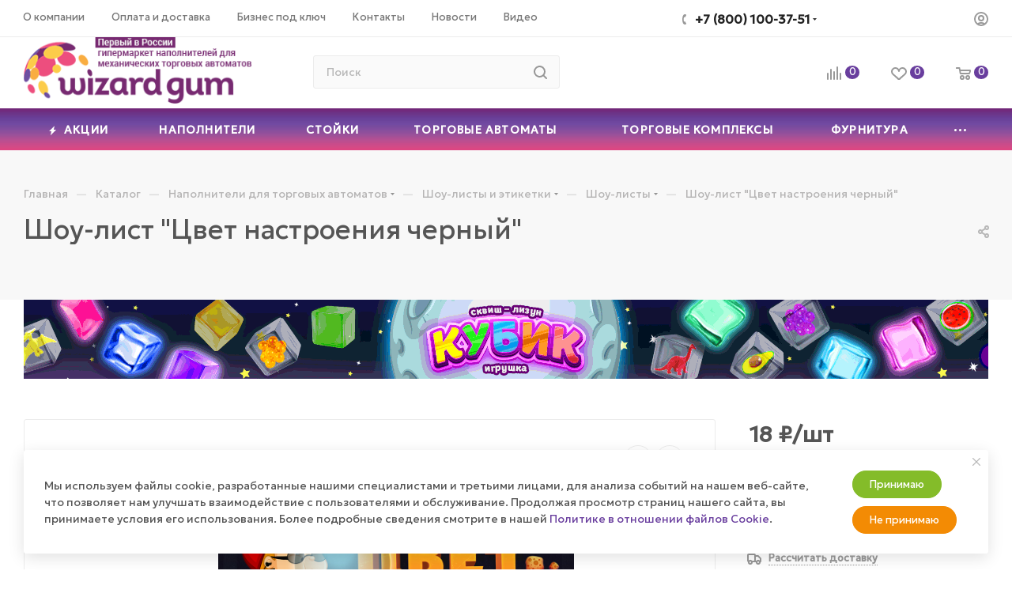

--- FILE ---
content_type: text/html; charset=UTF-8
request_url: https://wizardgum.ru/bitrix/components/bitrix/sale.prediction.product.detail/ajax.php
body_size: -14
content:
	<script>
	BX.ready(function () {
		BX.onCustomEvent('onHasNewPrediction', ['', 'sale_gift_product_1725968914']);
	});
	</script>
	

--- FILE ---
content_type: application/javascript
request_url: https://wizardgum.ru/bitrix/cache/js/s1/aspro_max/default_0f5d0ca12b933b8e79f4c41e9a3915a7/default_0f5d0ca12b933b8e79f4c41e9a3915a7_v1.js?17654460076610
body_size: 1999
content:

; /* Start:"a:4:{s:4:"full";s:114:"/bitrix/templates/aspro_max/components/bitrix/catalog.section/catalog_block_show_list/script.min.js?16164420706169";s:6:"source";s:95:"/bitrix/templates/aspro_max/components/bitrix/catalog.section/catalog_block_show_list/script.js";s:3:"min";s:0:"";s:3:"map";s:0:"";}"*/
funcDefined("sliceItemBlock")||(sliceItemBlock=function(){$(".cur .catalog_block .catalog_item_wrapp.catalog_item:visible").sliceHeight({classNull:".footer_button",item:".cur .catalog_block .catalog_item_wrapp.catalog_item:visible",classes:[".item_info .item-title",".item_info .sa_block",".item_info .cost.prices"],mobile:!0,blockNull:{class:"big",width:2},breakpoint:{"(max-width: 600px)":{blockNull:{width:1},autoslicecount:!1,slice:999}}}),InitCustomScrollBar()}),funcDefined("sliceItemBlockSlide")||(sliceItemBlockSlide=function(t){var e={classNull:".footer_button",item:".cur .catalog_block.owl-carousel .catalog_item:not(.big)",classes:[".item_info .item-title",".item_info .sa_block",".item_info .cost.prices"],mobile:!0,autoslicecount:!1,slice:999};void 0!==t&&(e=Object.assign(e,t)),$(".cur .catalog_block.owl-carousel .catalog_item_wrapp.catalog_item").sliceHeight(e),InitCustomScrollBar()}),$(document).ready(function(){"SelectOfferProp"in window||"function"==typeof window.SelectOfferProp||(SelectOfferProp1=function(){var t=$(this),e={},r={},c=parseUrlQuery(),a="",s=t.closest(".bx_catalog_item_scu");e={PARAMS:t.closest(".js_wrapper_items").data("params"),ID:s.data("offer_id"),SITE_ID:s.data("site_id"),LINK_ID:s.data("id")+"_block",IBLOCK_ID:s.data("offer_iblockid"),PROPERTY_ID:s.data("propertyid"),DEPTH:t.closest(".item_wrapper").index(),VALUE:t.data("onevalue"),CLASS:"inner_content",PICTURE:t.closest(".catalog_item_wrapp").find(".thumb img").attr("src"),ARTICLE_NAME:t.closest(".catalog_item_wrapp").find(".article_block").data("name"),ARTICLE_VALUE:t.closest(".catalog_item_wrapp").find(".article_block").data("value")},"clear_cache"in c&&"Y"==c.clear_cache&&(a+="?clear_cache=Y");for(i=0;i<e.DEPTH+1;i++)strName="PROP_"+s.find(".item_wrapper:eq("+i+") > div").data("id"),r[strName]=s.find(".item_wrapper:eq("+i+") li.item.active").data("onevalue"),e[strName]=s.find(".item_wrapper:eq("+i+") li.item.active").data("onevalue");if(t.siblings().removeClass("active"),t.addClass("active"),t.attr("title")){var n=t.attr("title").split(":")[1];t.closest(".item_wrapper").find(".show_class .val").text(n)}else{var o=t.find(" > i");if(o.length&&o.attr("title")){n=o.attr("title").split(":")[1];t.closest(".item_wrapper").find(".show_class .val").text(n)}}$.ajax({url:arMaxOptions.SITE_DIR+"ajax/js_item_detail.php"+a,type:"POST",data:e}).success(function(t){var e=BX.processHTML(t);BX.ajax.processScripts(e.SCRIPT)})},$(document).on("click",".bx_catalog_item_scu li.item",SelectOfferProp))}),function(t){t.JCCatalogSectionOnlyElement||(t.JCCatalogSectionOnlyElement=function(t){"object"==typeof t&&(this.params=t,this.obProduct=null,this.set_quantity=1,this.currentPriceMode="",this.currentPrices=[],this.currentPriceSelected=0,this.currentQuantityRanges=[],this.currentQuantityRangeSelected=0,this.params.MESS&&(this.mess=this.params.MESS),this.init())},t.JCCatalogSectionOnlyElement.prototype={init:function(){this.obProduct=BX(this.params.ID),this.obProduct&&($(this.obProduct).find(".counter_wrapp .counter_block input").data("product","ob"+this.obProduct.id+"el"),this.currentPriceMode=this.params.ITEM_PRICE_MODE,this.currentPrices=this.params.ITEM_PRICES,this.currentQuantityRanges=this.params.ITEM_QUANTITY_RANGES)},setPriceAction:function(){this.set_quantity=this.params.MIN_QUANTITY_BUY,$(this.obProduct).find("input[name=quantity]").length&&(this.set_quantity=$(this.obProduct).find("input[name=quantity]").val()),this.checkPriceRange(this.set_quantity),$(this.obProduct).find(".not_matrix").hide(),$(this.obProduct).find(".with_matrix .price_value_block").html(getCurrentPrice(this.currentPrices[this.currentPriceSelected].PRICE,this.currentPrices[this.currentPriceSelected].CURRENCY,this.currentPrices[this.currentPriceSelected].PRINT_PRICE)),$(this.obProduct).find(".with_matrix .discount")&&$(this.obProduct).find(".with_matrix .discount").html(getCurrentPrice(this.currentPrices[this.currentPriceSelected].BASE_PRICE,this.currentPrices[this.currentPriceSelected].CURRENCY,this.currentPrices[this.currentPriceSelected].PRINT_BASE_PRICE)),"Y"==this.params.SHOW_DISCOUNT_PERCENT_NUMBER&&(this.currentPrices[this.currentPriceSelected].PERCENT>0&&this.currentPrices[this.currentPriceSelected].PERCENT<100?($(this.obProduct).find(".with_matrix .sale_block .sale_wrapper .value").length||$('<div class="value"></div>').insertBefore($(this.obProduct).find(".with_matrix .sale_block .sale_wrapper .text")),$(this.obProduct).find(".with_matrix .sale_block .sale_wrapper .value").html("-<span>"+this.currentPrices[this.currentPriceSelected].PERCENT+"</span>%")):$(this.obProduct).find(".with_matrix .sale_block .sale_wrapper .value").length&&$(this.obProduct).find(".with_matrix .sale_block .sale_wrapper .value").remove()),$(this.obProduct).find(".with_matrix .sale_block .text .values_wrapper").html(getCurrentPrice(this.currentPrices[this.currentPriceSelected].DISCOUNT,this.currentPrices[this.currentPriceSelected].CURRENCY,this.currentPrices[this.currentPriceSelected].PRINT_DISCOUNT)),"NOT_SHOW"in this.params&&"Y"!=this.params.NOT_SHOW&&$(this.obProduct).find(".with_matrix").show(),"Y"==arMaxOptions.THEME.SHOW_TOTAL_SUMM&&void 0!==this.currentPrices[this.currentPriceSelected]&&setPriceItem($(this.obProduct),this.set_quantity,this.currentPrices[this.currentPriceSelected].PRICE)},checkPriceRange:function(t){if(void 0!==t&&"Q"==this.currentPriceMode){var e,i=!1;for(var r in this.currentQuantityRanges)if(this.currentQuantityRanges.hasOwnProperty(r)&&(e=this.currentQuantityRanges[r],parseInt(t)>=parseInt(e.SORT_FROM)&&("INF"==e.SORT_TO||parseInt(t)<=parseInt(e.SORT_TO)))){i=!0,this.currentQuantityRangeSelected=e.HASH;break}for(var c in!i&&(e=this.getMinPriceRange())&&(this.currentQuantityRangeSelected=e.HASH),this.currentPrices)if(this.currentPrices.hasOwnProperty(c)&&this.currentPrices[c].QUANTITY_HASH==this.currentQuantityRangeSelected){this.currentPriceSelected=c;break}}},getMinPriceRange:function(){var t;for(var e in this.currentQuantityRanges)this.currentQuantityRanges.hasOwnProperty(e)&&(!t||parseInt(this.currentQuantityRanges[e].SORT_FROM)<parseInt(t.SORT_FROM))&&(t=this.currentQuantityRanges[e]);return t}})}(window);
/* End */
;; /* /bitrix/templates/aspro_max/components/bitrix/catalog.section/catalog_block_show_list/script.min.js?16164420706169*/


--- FILE ---
content_type: application/javascript
request_url: https://wizardgum.ru/bitrix/cache/js/s1/aspro_max/default_c75d92459eb85323b49003fbae333fa7/default_c75d92459eb85323b49003fbae333fa7_v1.js?1765445959475
body_size: 129
content:

; /* Start:"a:4:{s:4:"full";s:94:"/bitrix/templates/aspro_max/components/bitrix/subscribe.edit/footer/script.min.js?161644207093";s:6:"source";s:77:"/bitrix/templates/aspro_max/components/bitrix/subscribe.edit/footer/script.js";s:3:"min";s:0:"";s:3:"map";s:0:"";}"*/
$(document).ready(function(){$("form.subscribe-form").validate({rules:{EMAIL:{email:!0}}})});
/* End */
;; /* /bitrix/templates/aspro_max/components/bitrix/subscribe.edit/footer/script.min.js?161644207093*/


--- FILE ---
content_type: application/javascript
request_url: https://wizardgum.ru/bitrix/cache/js/s1/aspro_max/template_bdc0313bf323d0e07d09c814b252c789/template_bdc0313bf323d0e07d09c814b252c789_v1.js?1765445959620432
body_size: 135421
content:

; /* Start:"a:4:{s:4:"full";s:66:"/bitrix/templates/aspro_max/vendor/js/bootstrap.js?161644207027908";s:6:"source";s:50:"/bitrix/templates/aspro_max/vendor/js/bootstrap.js";s:3:"min";s:0:"";s:3:"map";s:0:"";}"*/
/*!
 * Bootstrap v3.0.0
 *
 * Copyright 2013 Twitter, Inc
 * Licensed under the Apache License v2.0
 * http://www.apache.org/licenses/LICENSE-2.0
 *
 * Designed and built with all the love in the world @twitter by @mdo and @fat.
 */

+function(a){"use strict";var b='[data-dismiss="alert"]',c=function(c){a(c).on("click",b,this.close)};c.prototype.close=function(b){function f(){e.trigger("closed.bs.alert").remove()}var c=a(this),d=c.attr("data-target");d||(d=c.attr("href"),d=d&&d.replace(/.*(?=#[^\s]*$)/,""));var e=a(d);b&&b.preventDefault(),e.length||(e=c.hasClass("alert")?c:c.parent()),e.trigger(b=a.Event("close.bs.alert"));if(b.isDefaultPrevented())return;e.removeClass("in"),a.support.transition&&e.hasClass("fade")?e.one(a.support.transition.end,f).emulateTransitionEnd(150):f()};var d=a.fn.alert;a.fn.alert=function(b){return this.each(function(){var d=a(this),e=d.data("bs.alert");e||d.data("bs.alert",e=new c(this)),typeof b=="string"&&e[b].call(d)})},a.fn.alert.Constructor=c,a.fn.alert.noConflict=function(){return a.fn.alert=d,this},a(document).on("click.bs.alert.data-api",b,c.prototype.close)}(window.jQuery),+function(a){"use strict";var b=function(c,d){this.$element=a(c),this.options=a.extend({},b.DEFAULTS,d)};b.DEFAULTS={loadingText:"loading..."},b.prototype.setState=function(a){var b="disabled",c=this.$element,d=c.is("input")?"val":"html",e=c.data();a+="Text",e.resetText||c.data("resetText",c[d]()),c[d](e[a]||this.options[a]),setTimeout(function(){a=="loadingText"?c.addClass(b).attr(b,b):c.removeClass(b).removeAttr(b)},0)},b.prototype.toggle=function(){var a=this.$element.closest('[data-toggle="buttons"]');if(a.length){var b=this.$element.find("input").prop("checked",!this.$element.hasClass("active")).trigger("change");b.prop("type")==="radio"&&a.find(".active").removeClass("active")}this.$element.toggleClass("active")};var c=a.fn.button;a.fn.button=function(c){return this.each(function(){var d=a(this),e=d.data("bs.button"),f=typeof c=="object"&&c;e||d.data("bs.button",e=new b(this,f)),c=="toggle"?e.toggle():c&&e.setState(c)})},a.fn.button.Constructor=b,a.fn.button.noConflict=function(){return a.fn.button=c,this},a(document).on("click.bs.button.data-api","[data-toggle^=button]",function(b){var c=a(b.target);c.hasClass("btn")||(c=c.closest(".btn")),c.button("toggle"),b.preventDefault()})}(window.jQuery),+function(a){"use strict";var b=function(b,c){this.$element=a(b),this.$indicators=this.$element.find(".carousel-indicators"),this.options=c,this.paused=this.sliding=this.interval=this.$active=this.$items=null,this.options.pause=="hover"&&this.$element.on("mouseenter",a.proxy(this.pause,this)).on("mouseleave",a.proxy(this.cycle,this))};b.DEFAULTS={interval:5e3,pause:"hover",wrap:!0},b.prototype.cycle=function(b){return b||(this.paused=!1),this.interval&&clearInterval(this.interval),this.options.interval&&!this.paused&&(this.interval=setInterval(a.proxy(this.next,this),this.options.interval)),this},b.prototype.getActiveIndex=function(){return this.$active=this.$element.find(".item.active"),this.$items=this.$active.parent().children(),this.$items.index(this.$active)},b.prototype.to=function(b){var c=this,d=this.getActiveIndex();if(b>this.$items.length-1||b<0)return;return this.sliding?this.$element.one("slid",function(){c.to(b)}):d==b?this.pause().cycle():this.slide(b>d?"next":"prev",a(this.$items[b]))},b.prototype.pause=function(b){return b||(this.paused=!0),this.$element.find(".next, .prev").length&&a.support.transition.end&&(this.$element.trigger(a.support.transition.end),this.cycle(!0)),this.interval=clearInterval(this.interval),this},b.prototype.next=function(){if(this.sliding)return;return this.slide("next")},b.prototype.prev=function(){if(this.sliding)return;return this.slide("prev")},b.prototype.slide=function(b,c){var d=this.$element.find(".item.active"),e=c||d[b](),f=this.interval,g=b=="next"?"left":"right",h=b=="next"?"first":"last",i=this;if(!e.length){if(!this.options.wrap)return;e=this.$element.find(".item")[h]()}this.sliding=!0,f&&this.pause();var j=a.Event("slide.bs.carousel",{relatedTarget:e[0],direction:g});if(e.hasClass("active"))return;this.$indicators.length&&(this.$indicators.find(".active").removeClass("active"),this.$element.one("slid",function(){var b=a(i.$indicators.children()[i.getActiveIndex()]);b&&b.addClass("active")}));if(a.support.transition&&this.$element.hasClass("slide")){this.$element.trigger(j);if(j.isDefaultPrevented())return;e.addClass(b),e[0].offsetWidth,d.addClass(g),e.addClass(g),d.one(a.support.transition.end,function(){e.removeClass([b,g].join(" ")).addClass("active"),d.removeClass(["active",g].join(" ")),i.sliding=!1,setTimeout(function(){i.$element.trigger("slid")},0)}).emulateTransitionEnd(600)}else{this.$element.trigger(j);if(j.isDefaultPrevented())return;d.removeClass("active"),e.addClass("active"),this.sliding=!1,this.$element.trigger("slid")}return f&&this.cycle(),this};var c=a.fn.carousel;a.fn.carousel=function(c){return this.each(function(){var d=a(this),e=d.data("bs.carousel"),f=a.extend({},b.DEFAULTS,d.data(),typeof c=="object"&&c),g=typeof c=="string"?c:f.slide;e||d.data("bs.carousel",e=new b(this,f)),typeof c=="number"?e.to(c):g?e[g]():f.interval&&e.pause().cycle()})},a.fn.carousel.Constructor=b,a.fn.carousel.noConflict=function(){return a.fn.carousel=c,this},a(document).on("click.bs.carousel.data-api","[data-slide], [data-slide-to]",function(b){var c=a(this),d,e=a(c.attr("data-target")||(d=c.attr("href"))&&d.replace(/.*(?=#[^\s]+$)/,"")),f=a.extend({},e.data(),c.data()),g=c.attr("data-slide-to");g&&(f.interval=!1),e.carousel(f),(g=c.attr("data-slide-to"))&&e.data("bs.carousel").to(g),b.preventDefault()}),a(window).on("load",function(){a('[data-ride="carousel"]').each(function(){var b=a(this);b.carousel(b.data())})})}(window.jQuery),+function(a){function e(){a(b).remove(),a(c).each(function(b){var c=f(a(this));if(!c.hasClass("open"))return;c.trigger(b=a.Event("hide.bs.dropdown"));if(b.isDefaultPrevented())return;c.removeClass("open").trigger("hidden.bs.dropdown")})}function f(b){var c=b.attr("data-target");c||(c=b.attr("href"),c=c&&/#/.test(c)&&c.replace(/.*(?=#[^\s]*$)/,""));var d=c&&a(c);return d&&d.length?d:b.parent()}"use strict";var b=".dropdown-backdrop",c="[data-toggle=dropdown]",d=function(b){var c=a(b).on("click.bs.dropdown",this.toggle)};d.prototype.toggle=function(b){var c=a(this);if(c.is(".disabled, :disabled"))return;var d=f(c),g=d.hasClass("open");e();if(!g){"ontouchstart"in document.documentElement&&!d.closest(".navbar-nav").length&&a('<div class="dropdown-backdrop"/>').insertAfter(a(this)).on("click",e),d.trigger(b=a.Event("show.bs.dropdown"));if(b.isDefaultPrevented())return;d.toggleClass("open").trigger("shown.bs.dropdown"),c.focus()}return!1},d.prototype.keydown=function(b){if(!/(38|40|27)/.test(b.keyCode))return;var d=a(this);b.preventDefault(),b.stopPropagation();if(d.is(".disabled, :disabled"))return;var e=f(d),g=e.hasClass("open");if(!g||g&&b.keyCode==27)return b.which==27&&e.find(c).focus(),d.click();var h=a("[role=menu] li:not(.divider):visible a",e);if(!h.length)return;var i=h.index(h.filter(":focus"));b.keyCode==38&&i>0&&i--,b.keyCode==40&&i<h.length-1&&i++,~i||(i=0),h.eq(i).focus()};var g=a.fn.dropdown;a.fn.dropdown=function(b){return this.each(function(){var c=a(this),e=c.data("dropdown");e||c.data("dropdown",e=new d(this)),typeof b=="string"&&e[b].call(c)})},a.fn.dropdown.Constructor=d,a.fn.dropdown.noConflict=function(){return a.fn.dropdown=g,this},a(document).on("click.bs.dropdown.data-api",e).on("click.bs.dropdown.data-api",".dropdown form",function(a){a.stopPropagation()}).on("click.bs.dropdown.data-api",c,d.prototype.toggle).on("keydown.bs.dropdown.data-api",c+", [role=menu]",d.prototype.keydown)}(window.jQuery),+function(a){"use strict";var b=function(b,c){this.options=c,this.$element=a(b),this.$backdrop=this.isShown=null,this.options.remote&&this.$element.load(this.options.remote)};b.DEFAULTS={backdrop:!0,keyboard:!0,show:!0},b.prototype.toggle=function(a){return this[this.isShown?"hide":"show"](a)},b.prototype.show=function(b){var c=this,d=a.Event("show.bs.modal",{relatedTarget:b});this.$element.trigger(d);if(this.isShown||d.isDefaultPrevented())return;this.isShown=!0,this.escape(),this.$element.on("click.dismiss.modal",'[data-dismiss="modal"]',a.proxy(this.hide,this)),this.backdrop(function(){var d=a.support.transition&&c.$element.hasClass("fade");c.$element.parent().length||c.$element.appendTo(document.body),c.$element.show(),d&&c.$element[0].offsetWidth,c.$element.addClass("in").attr("aria-hidden",!1),c.enforceFocus();var e=a.Event("shown.bs.modal",{relatedTarget:b});d?c.$element.find(".modal-dialog").one(a.support.transition.end,function(){c.$element.focus().trigger(e)}).emulateTransitionEnd(300):c.$element.focus().trigger(e)})},b.prototype.hide=function(b){b&&b.preventDefault(),b=a.Event("hide.bs.modal"),this.$element.trigger(b);if(!this.isShown||b.isDefaultPrevented())return;this.isShown=!1,this.escape(),a(document).off("focusin.bs.modal"),this.$element.removeClass("in").attr("aria-hidden",!0).off("click.dismiss.modal"),a.support.transition&&this.$element.hasClass("fade")?this.$element.one(a.support.transition.end,a.proxy(this.hideModal,this)).emulateTransitionEnd(300):this.hideModal()},b.prototype.enforceFocus=function(){a(document).off("focusin.bs.modal").on("focusin.bs.modal",a.proxy(function(a){this.$element[0]!==a.target&&!this.$element.has(a.target).length&&this.$element.focus()},this))},b.prototype.escape=function(){this.isShown&&this.options.keyboard?this.$element.on("keyup.dismiss.bs.modal",a.proxy(function(a){a.which==27&&this.hide()},this)):this.isShown||this.$element.off("keyup.dismiss.bs.modal")},b.prototype.hideModal=function(){var a=this;this.$element.hide(),this.backdrop(function(){a.removeBackdrop(),a.$element.trigger("hidden.bs.modal")})},b.prototype.removeBackdrop=function(){this.$backdrop&&this.$backdrop.remove(),this.$backdrop=null},b.prototype.backdrop=function(b){var c=this,d=this.$element.hasClass("fade")?"fade":"";if(this.isShown&&this.options.backdrop){var e=a.support.transition&&d;this.$backdrop=a('<div class="modal-backdrop '+d+'" />').appendTo(document.body),this.$element.on("click.dismiss.modal",a.proxy(function(a){if(a.target!==a.currentTarget)return;this.options.backdrop=="static"?this.$element[0].focus.call(this.$element[0]):this.hide.call(this)},this)),e&&this.$backdrop[0].offsetWidth,this.$backdrop.addClass("in");if(!b)return;e?this.$backdrop.one(a.support.transition.end,b).emulateTransitionEnd(150):b()}else!this.isShown&&this.$backdrop?(this.$backdrop.removeClass("in"),a.support.transition&&this.$element.hasClass("fade")?this.$backdrop.one(a.support.transition.end,b).emulateTransitionEnd(150):b()):b&&b()};var c=a.fn.modal;a.fn.modal=function(c,d){return this.each(function(){var e=a(this),f=e.data("bs.modal"),g=a.extend({},b.DEFAULTS,e.data(),typeof c=="object"&&c);f||e.data("bs.modal",f=new b(this,g)),typeof c=="string"?f[c](d):g.show&&f.show(d)})},a.fn.modal.Constructor=b,a.fn.modal.noConflict=function(){return a.fn.modal=c,this},a(document).on("click.bs.modal.data-api",'[data-toggle="modal"]',function(b){var c=a(this),d=c.attr("href"),e=a(c.attr("data-target")||d&&d.replace(/.*(?=#[^\s]+$)/,"")),f=e.data("modal")?"toggle":a.extend({remote:!/#/.test(d)&&d},e.data(),c.data());b.preventDefault(),e.modal(f,this).one("hide",function(){c.is(":visible")&&c.focus()})}),a(document).on("show.bs.modal",".modal",function(){a(document.body).addClass("modal-open")}).on("hidden.bs.modal",".modal",function(){a(document.body).removeClass("modal-open")})}(window.jQuery),+function(a){"use strict";var b=function(a,b){this.type=this.options=this.enabled=this.timeout=this.hoverState=this.$element=null,this.init("tooltip",a,b)};b.DEFAULTS={animation:!0,placement:"top",selector:!1,template:'<div class="tooltip"><div class="tooltip-arrow"></div><div class="tooltip-inner"></div></div>',trigger:"hover focus",title:"",delay:0,html:!1,container:!1},b.prototype.init=function(b,c,d){this.enabled=!0,this.type=b,this.$element=a(c),this.options=this.getOptions(d);var e=this.options.trigger.split(" ");for(var f=e.length;f--;){var g=e[f];if(g=="click")this.$element.on("click."+this.type,this.options.selector,a.proxy(this.toggle,this));else if(g!="manual"){var h=g=="hover"?"mouseenter":"focus",i=g=="hover"?"mouseleave":"blur";this.$element.on(h+"."+this.type,this.options.selector,a.proxy(this.enter,this)),this.$element.on(i+"."+this.type,this.options.selector,a.proxy(this.leave,this))}}this.options.selector?this._options=a.extend({},this.options,{trigger:"manual",selector:""}):this.fixTitle()},b.prototype.getDefaults=function(){return b.DEFAULTS},b.prototype.getOptions=function(b){return b=a.extend({},this.getDefaults(),this.$element.data(),b),b.delay&&typeof b.delay=="number"&&(b.delay={show:b.delay,hide:b.delay}),b},b.prototype.getDelegateOptions=function(){var b={},c=this.getDefaults();return this._options&&a.each(this._options,function(a,d){c[a]!=d&&(b[a]=d)}),b},b.prototype.enter=function(b){var c=b instanceof this.constructor?b:a(b.currentTarget)[this.type](this.getDelegateOptions()).data("bs."+this.type);clearTimeout(c.timeout),c.hoverState="in";if(!c.options.delay||!c.options.delay.show)return c.show();c.timeout=setTimeout(function(){c.hoverState=="in"&&c.show()},c.options.delay.show)},b.prototype.leave=function(b){var c=b instanceof this.constructor?b:a(b.currentTarget)[this.type](this.getDelegateOptions()).data("bs."+this.type);clearTimeout(c.timeout),c.hoverState="out";if(!c.options.delay||!c.options.delay.hide)return c.hide();c.timeout=setTimeout(function(){c.hoverState=="out"&&c.hide()},c.options.delay.hide)},b.prototype.show=function(){var b=a.Event("show.bs."+this.type);if(this.hasContent()&&this.enabled){this.$element.trigger(b);if(b.isDefaultPrevented())return;var c=this.tip();this.setContent(),this.options.animation&&c.addClass("fade");var d=typeof this.options.placement=="function"?this.options.placement.call(this,c[0],this.$element[0]):this.options.placement,e=/\s?auto?\s?/i,f=e.test(d);f&&(d=d.replace(e,"")||"top"),c.detach().css({top:0,left:0,display:"block"}).addClass(d),this.options.container?c.appendTo(this.options.container):c.insertAfter(this.$element);var g=this.getPosition(),h=c[0].offsetWidth,i=c[0].offsetHeight;if(f){var j=this.$element.parent(),k=d,l=document.documentElement.scrollTop||document.body.scrollTop,m=this.options.container=="body"?window.innerWidth:j.outerWidth(),n=this.options.container=="body"?window.innerHeight:j.outerHeight(),o=this.options.container=="body"?0:j.offset().left;d=d=="bottom"&&g.top+g.height+i-l>n?"top":d=="top"&&g.top-l-i<0?"bottom":d=="right"&&g.right+h>m?"left":d=="left"&&g.left-h<o?"right":d,c.removeClass(k).addClass(d)}var p=this.getCalculatedOffset(d,g,h,i);this.applyPlacement(p,d),this.$element.trigger("shown.bs."+this.type)}},b.prototype.applyPlacement=function(a,b){var c,d=this.tip(),e=d[0].offsetWidth,f=d[0].offsetHeight,g=parseInt(d.css("margin-top"),10),h=parseInt(d.css("margin-left"),10);isNaN(g)&&(g=0),isNaN(h)&&(h=0),a.top=a.top+g,a.left=a.left+h,d.offset(a).addClass("in");var i=d[0].offsetWidth,j=d[0].offsetHeight;b=="top"&&j!=f&&(c=!0,a.top=a.top+f-j);if(/bottom|top/.test(b)){var k=0;a.left<0&&(k=a.left*-2,a.left=0,d.offset(a),i=d[0].offsetWidth,j=d[0].offsetHeight),this.replaceArrow(k-e+i,i,"left")}else this.replaceArrow(j-f,j,"top");c&&d.offset(a)},b.prototype.replaceArrow=function(a,b,c){this.arrow().css(c,a?50*(1-a/b)+"%":"")},b.prototype.setContent=function(){var a=this.tip(),b=this.getTitle();a.find(".tooltip-inner")[this.options.html?"html":"text"](b),a.removeClass("fade in top bottom left right")},b.prototype.hide=function(){function e(){b.hoverState!="in"&&c.detach()}var b=this,c=this.tip(),d=a.Event("hide.bs."+this.type);this.$element.trigger(d);if(d.isDefaultPrevented())return;return c.removeClass("in"),a.support.transition&&this.$tip.hasClass("fade")?c.one(a.support.transition.end,e).emulateTransitionEnd(150):e(),this.$element.trigger("hidden.bs."+this.type),this},b.prototype.fixTitle=function(){var a=this.$element;(a.attr("title")||typeof a.attr("data-original-title")!="string")&&a.attr("data-original-title",a.attr("title")||"").attr("title","")},b.prototype.hasContent=function(){return this.getTitle()},b.prototype.getPosition=function(){var b=this.$element[0];return a.extend({},typeof b.getBoundingClientRect=="function"?b.getBoundingClientRect():{width:b.offsetWidth,height:b.offsetHeight},this.$element.offset())},b.prototype.getCalculatedOffset=function(a,b,c,d){return a=="bottom"?{top:b.top+b.height,left:b.left+b.width/2-c/2}:a=="top"?{top:b.top-d,left:b.left+b.width/2-c/2}:a=="left"?{top:b.top+b.height/2-d/2,left:b.left-c}:{top:b.top+b.height/2-d/2,left:b.left+b.width}},b.prototype.getTitle=function(){var a,b=this.$element,c=this.options;return a=b.attr("data-original-title")||(typeof c.title=="function"?c.title.call(b[0]):c.title),a},b.prototype.tip=function(){return this.$tip=this.$tip||a(this.options.template)},b.prototype.arrow=function(){return this.$arrow=this.$arrow||this.tip().find(".tooltip-arrow")},b.prototype.validate=function(){this.$element[0].parentNode||(this.hide(),this.$element=null,this.options=null)},b.prototype.enable=function(){this.enabled=!0},b.prototype.disable=function(){this.enabled=!1},b.prototype.toggleEnabled=function(){this.enabled=!this.enabled},b.prototype.toggle=function(b){var c=b?a(b.currentTarget)[this.type](this.getDelegateOptions()).data("bs."+this.type):this;c.tip().hasClass("in")?c.leave(c):c.enter(c)},b.prototype.destroy=function(){this.hide().$element.off("."+this.type).removeData("bs."+this.type)};var c=a.fn.tooltip;a.fn.tooltip=function(c){return this.each(function(){var d=a(this),e=d.data("bs.tooltip"),f=typeof c=="object"&&c;e||d.data("bs.tooltip",e=new b(this,f)),typeof c=="string"&&e[c]()})},a.fn.tooltip.Constructor=b,a.fn.tooltip.noConflict=function(){return a.fn.tooltip=c,this}}(window.jQuery),+function(a){"use strict";var b=function(a,b){this.init("popover",a,b)};if(!a.fn.tooltip)throw new Error("Popover requires tooltip.js");b.DEFAULTS=a.extend({},a.fn.tooltip.Constructor.DEFAULTS,{placement:"right",trigger:"click",content:"",template:'<div class="popover"><div class="arrow"></div><h3 class="popover-title"></h3><div class="popover-content"></div></div>'}),b.prototype=a.extend({},a.fn.tooltip.Constructor.prototype),b.prototype.constructor=b,b.prototype.getDefaults=function(){return b.DEFAULTS},b.prototype.setContent=function(){var a=this.tip(),b=this.getTitle(),c=this.getContent();a.find(".popover-title")[this.options.html?"html":"text"](b),a.find(".popover-content")[this.options.html?"html":"text"](c),a.removeClass("fade top bottom left right in"),a.find(".popover-title").html()||a.find(".popover-title").hide()},b.prototype.hasContent=function(){return this.getTitle()||this.getContent()},b.prototype.getContent=function(){var a=this.$element,b=this.options;return a.attr("data-content")||(typeof b.content=="function"?b.content.call(a[0]):b.content)},b.prototype.arrow=function(){return this.$arrow=this.$arrow||this.tip().find(".arrow")},b.prototype.tip=function(){return this.$tip||(this.$tip=a(this.options.template)),this.$tip};var c=a.fn.popover;a.fn.popover=function(c){return this.each(function(){var d=a(this),e=d.data("bs.popover"),f=typeof c=="object"&&c;e||d.data("bs.popover",e=new b(this,f)),typeof c=="string"&&e[c]()})},a.fn.popover.Constructor=b,a.fn.popover.noConflict=function(){return a.fn.popover=c,this}}(window.jQuery),+function(a){"use strict";var b=function(b){this.element=a(b)};b.prototype.show=function(){var b=this.element,c=b.closest("ul:not(.dropdown-menu)"),d=b.data("target");d||(d=b.attr("href"),d=d&&d.replace(/.*(?=#[^\s]*$)/,""));if(b.parent("li").hasClass("active"))return;var e=c.find(".active:last a")[0],f=a.Event("show.bs.tab",{relatedTarget:e});b.trigger(f);if(f.isDefaultPrevented())return;var g=a(d);this.activate(b.parent("li"),c),this.activate(g,g.parent(),function(){b.trigger({type:"shown.bs.tab",relatedTarget:e})})},b.prototype.activate=function(b,c,d){function g(){e.removeClass("active").find("> .dropdown-menu > .active").removeClass("active"),b.addClass("active"),f?(b[0].offsetWidth,b.addClass("in")):b.removeClass("fade"),b.parent(".dropdown-menu")&&b.closest("li.dropdown").addClass("active"),d&&d()}var e=c.find("> .active"),f=d&&a.support.transition&&e.hasClass("fade");f?e.one(a.support.transition.end,g).emulateTransitionEnd(150):g(),e.removeClass("in")};var c=a.fn.tab;a.fn.tab=function(c){return this.each(function(){var d=a(this),e=d.data("bs.tab");e||d.data("bs.tab",e=new b(this)),typeof c=="string"&&e[c]()})},a.fn.tab.Constructor=b,a.fn.tab.noConflict=function(){return a.fn.tab=c,this},a(document).on("click.bs.tab.data-api",'[data-toggle="tab"], [data-toggle="pill"]',function(b){b.preventDefault(),a(this).tab("show")})}(window.jQuery),+function(a){"use strict";var b=function(c,d){this.options=a.extend({},b.DEFAULTS,d),this.$window=a(window).on("scroll.bs.affix.data-api",a.proxy(this.checkPosition,this)).on("click.bs.affix.data-api",a.proxy(this.checkPositionWithEventLoop,this)),this.$element=a(c),this.affixed=this.unpin=null,this.checkPosition()};b.RESET="affix affix-top affix-bottom",b.DEFAULTS={offset:0},b.prototype.checkPositionWithEventLoop=function(){setTimeout(a.proxy(this.checkPosition,this),1)},b.prototype.checkPosition=function(){if(!this.$element.is(":visible"))return;var c=a(document).height(),d=this.$window.scrollTop(),e=this.$element.offset(),f=this.options.offset,g=f.top,h=f.bottom;typeof f!="object"&&(h=g=f),typeof g=="function"&&(g=f.top()),typeof h=="function"&&(h=f.bottom());var i=this.unpin!=null&&d+this.unpin<=e.top?!1:h!=null&&e.top+this.$element.height()>=c-h?"bottom":g!=null&&d<=g?"top":!1;if(this.affixed===i)return;this.unpin&&this.$element.css("top",""),this.affixed=i,this.unpin=i=="bottom"?e.top-d:null,this.$element.removeClass(b.RESET).addClass("affix"+(i?"-"+i:"")),i=="bottom"&&this.$element.offset({top:document.body.offsetHeight-h-this.$element.height()})};var c=a.fn.affix;a.fn.affix=function(c){return this.each(function(){var d=a(this),e=d.data("bs.affix"),f=typeof c=="object"&&c;e||d.data("bs.affix",e=new b(this,f)),typeof c=="string"&&e[c]()})},a.fn.affix.Constructor=b,a.fn.affix.noConflict=function(){return a.fn.affix=c,this},a(window).on("load",function(){a('[data-spy="affix"]').each(function(){var b=a(this),c=b.data();c.offset=c.offset||{},c.offsetBottom&&(c.offset.bottom=c.offsetBottom),c.offsetTop&&(c.offset.top=c.offsetTop),b.affix(c)})})}(window.jQuery),+function(a){"use strict";var b=function(c,d){this.$element=a(c),this.options=a.extend({},b.DEFAULTS,d),this.transitioning=null,this.options.parent&&(this.$parent=a(this.options.parent)),this.options.toggle&&this.toggle()};b.DEFAULTS={toggle:!0},b.prototype.dimension=function(){var a=this.$element.hasClass("width");return a?"width":"height"},b.prototype.show=function(){if(this.transitioning||this.$element.hasClass("in"))return;var b=a.Event("show.bs.collapse");this.$element.trigger(b);if(b.isDefaultPrevented())return;var c=this.$parent&&this.$parent.find("> .panel > .in");if(c&&c.length){var d=c.data("bs.collapse");if(d&&d.transitioning)return;c.collapse("hide"),d||c.data("bs.collapse",null)}var e=this.dimension();this.$element.removeClass("collapse").addClass("collapsing")[e](0),this.transitioning=1;var f=function(){this.$element.removeClass("collapsing").addClass("in")[e]("auto"),this.transitioning=0,this.$element.trigger("shown.bs.collapse")};if(!a.support.transition)return f.call(this);var g=a.camelCase(["scroll",e].join("-"));this.$element.one(a.support.transition.end,a.proxy(f,this)).emulateTransitionEnd(350)[e](this.$element[0][g])},b.prototype.hide=function(){if(this.transitioning||!this.$element.hasClass("in"))return;var b=a.Event("hide.bs.collapse");this.$element.trigger(b);if(b.isDefaultPrevented())return;var c=this.dimension();this.$element[c](this.$element[c]())[0].offsetHeight,this.$element.addClass("collapsing").removeClass("collapse").removeClass("in"),this.transitioning=1;var d=function(){this.transitioning=0,this.$element.trigger("hidden.bs.collapse").removeClass("collapsing").addClass("collapse")};if(!a.support.transition)return d.call(this);this.$element[c](0).one(a.support.transition.end,a.proxy(d,this)).emulateTransitionEnd(350)},b.prototype.toggle=function(){this[this.$element.hasClass("in")?"hide":"show"]()};var c=a.fn.collapse;a.fn.collapse=function(c){return this.each(function(){var d=a(this),e=d.data("bs.collapse"),f=a.extend({},b.DEFAULTS,d.data(),typeof c=="object"&&c);e||d.data("bs.collapse",e=new b(this,f)),typeof c=="string"&&e[c]()})},a.fn.collapse.Constructor=b,a.fn.collapse.noConflict=function(){return a.fn.collapse=c,this},a(document).on("click.bs.collapse.data-api","[data-toggle=collapse]",function(b){var c=a(this),d,e=c.attr("data-target")||b.preventDefault()||(d=c.attr("href"))&&d.replace(/.*(?=#[^\s]+$)/,""),f=a(e),g=f.data("bs.collapse"),h=g?"toggle":c.data(),i=c.attr("data-parent"),j=i&&a(i);if(!g||!g.transitioning)j&&j.find('[data-toggle=collapse][data-parent="'+i+'"]').not(c).addClass("collapsed"),c[f.hasClass("in")?"addClass":"removeClass"]("collapsed");f.collapse(h)})}(window.jQuery),+function(a){function b(c,d){var e,f=a.proxy(this.process,this);this.$element=a(c).is("body")?a(window):a(c),this.$body=a("body"),this.$scrollElement=this.$element.on("scroll.bs.scroll-spy.data-api",f),this.options=a.extend({},b.DEFAULTS,d),this.selector=(this.options.target||(e=a(c).attr("href"))&&e.replace(/.*(?=#[^\s]+$)/,"")||"")+" .nav li > a",this.offsets=a([]),this.targets=a([]),this.activeTarget=null,this.refresh(),this.process()}"use strict",b.DEFAULTS={offset:10},b.prototype.refresh=function(){var b=this.$element[0]==window?"offset":"position";this.offsets=a([]),this.targets=a([]);var c=this,d=this.$body.find(this.selector).map(function(){var d=a(this),e=d.data("target")||d.attr("href"),f=/^#\w/.test(e)&&a(e);return f&&f.length&&[[f[b]().top+(!a.isWindow(c.$scrollElement.get(0))&&c.$scrollElement.scrollTop()),e]]||null}).sort(function(a,b){return a[0]-b[0]}).each(function(){c.offsets.push(this[0]),c.targets.push(this[1])})},b.prototype.process=function(){var a=this.$scrollElement.scrollTop()+this.options.offset,b=this.$scrollElement[0].scrollHeight||this.$body[0].scrollHeight,c=b-this.$scrollElement.height(),d=this.offsets,e=this.targets,f=this.activeTarget,g;if(a>=c)return f!=(g=e.last()[0])&&this.activate(g);for(g=d.length;g--;)f!=e[g]&&a>=d[g]&&(!d[g+1]||a<=d[g+1])&&this.activate(e[g])},b.prototype.activate=function(b){this.activeTarget=b,a(this.selector).parents(".active").removeClass("active");var c=this.selector+'[data-target="'+b+'"],'+this.selector+'[href="'+b+'"]',d=a(c).parents("li").addClass("active");d.parent(".dropdown-menu").length&&(d=d.closest("li.dropdown").addClass("active")),d.trigger("activate")};var c=a.fn.scrollspy;a.fn.scrollspy=function(c){return this.each(function(){var d=a(this),e=d.data("bs.scrollspy"),f=typeof c=="object"&&c;e||d.data("bs.scrollspy",e=new b(this,f)),typeof c=="string"&&e[c]()})},a.fn.scrollspy.Constructor=b,a.fn.scrollspy.noConflict=function(){return a.fn.scrollspy=c,this},a(window).on("load",function(){a('[data-spy="scroll"]').each(function(){var b=a(this);b.scrollspy(b.data())})})}(window.jQuery),+function(a){function b(){var a=document.createElement("bootstrap"),b={WebkitTransition:"webkitTransitionEnd",MozTransition:"transitionend",OTransition:"oTransitionEnd otransitionend",transition:"transitionend"};for(var c in b)if(a.style[c]!==undefined)return{end:b[c]}}"use strict",a.fn.emulateTransitionEnd=function(b){var c=!1,d=this;a(this).one(a.support.transition.end,function(){c=!0});var e=function(){c||a(d).trigger(a.support.transition.end)};return setTimeout(e,b),this},a(function(){a.support.transition=b()})}(window.jQuery)
/* End */
;
; /* Start:"a:4:{s:4:"full";s:66:"/bitrix/templates/aspro_max/js/jquery.actual.min.js?16164420701251";s:6:"source";s:51:"/bitrix/templates/aspro_max/js/jquery.actual.min.js";s:3:"min";s:0:"";s:3:"map";s:0:"";}"*/
/*! Copyright 2012, Ben Lin (http://dreamerslab.com/)
 * Licensed under the MIT License (LICENSE.txt).
 *
 * Version: 1.0.18
 *
 * Requires: jQuery >= 1.2.3
 */
(function(a){if(typeof define==="function"&&define.amd){define(["jquery"],a);
}else{a(jQuery);}}(function(a){a.fn.addBack=a.fn.addBack||a.fn.andSelf;a.fn.extend({actual:function(b,l){if(!this[b]){throw'$.actual => The jQuery method "'+b+'" you called does not exist';
}var f={absolute:false,clone:false,includeMargin:false,display:"block"};var i=a.extend(f,l);var e=this.eq(0);var h,j;if(i.clone===true){h=function(){var m="position: absolute !important; top: -1000 !important; ";
e=e.clone().attr("style",m).appendTo("body");};j=function(){e.remove();};}else{var g=[];var d="";var c;h=function(){c=e.parents().addBack().filter(":hidden");
d+="visibility: hidden !important; display: "+i.display+" !important; ";if(i.absolute===true){d+="position: absolute !important; ";}c.each(function(){var m=a(this);
var n=m.attr("style");g.push(n);m.attr("style",n?n+";"+d:d);});};j=function(){c.each(function(m){var o=a(this);var n=g[m];if(n===undefined){o.removeAttr("style");
}else{o.attr("style",n);}});};}h();var k=/(outer)/.test(b)?e[b](i.includeMargin):e[b]();j();return k;}});}));
/* End */
;
; /* Start:"a:4:{s:4:"full";s:66:"/bitrix/templates/aspro_max/vendor/js/ripple.min.js?16164420701624";s:6:"source";s:47:"/bitrix/templates/aspro_max/vendor/js/ripple.js";s:3:"min";s:0:"";s:3:"map";s:0:"";}"*/
!function(m,i,h){m.ripple=function(t,e){var c=this,f=c.log=function(){c.defaults.debug&&console&&console.log&&console.log.apply(console,arguments)};c.selector=t,c.defaults={debug:!1,on:"mousedown",opacity:.4,color:"auto",multi:!1,duration:.7,rate:function(t){return t},easing:"linear"},c.defaults=m.extend({},c.defaults,e);m(i).on(c.defaults.on,c.selector,function(t){var e,i,o=m(this);if(o.addClass("has-ripple"),(i=m.extend({},c.defaults,o.data())).multi||!i.multi&&0===o.find(".ripple").length){if((e=m("<span></span>").addClass("ripple")).appendTo(o),f("Create: Ripple"),!e.height()&&!e.width()){var n=h.max(o.outerWidth(),o.outerHeight());e.css({height:n,width:n}),f("Set: Ripple size")}if(i.rate&&"function"==typeof i.rate){var a=h.round(e.width()/i.duration),l=i.rate(a),p=e.width()/l;i.duration.toFixed(2)!==p.toFixed(2)&&(f("Update: Ripple Duration",{from:i.duration,to:p}),i.duration=p)}var d="auto"==i.color?o.css("color"):i.color,r={animationDuration:i.duration.toString()+"s",animationTimingFunction:i.easing,background:d,opacity:i.opacity};f("Set: Ripple CSS",r),e.css(r)}i.multi||(f("Set: Ripple Element"),e=o.find(".ripple")),f("Destroy: Ripple Animation"),e.removeClass("ripple-animate");var s=t.pageX-o.offset().left-e.width()/2,u=t.pageY-o.offset().top-e.height()/2;i.multi&&(f("Set: Ripple animationend event"),e.one("animationend webkitAnimationEnd oanimationend MSAnimationEnd",function(){f("Note: Ripple animation ended"),f("Destroy: Ripple"),m(this).remove()})),f("Set: Ripple location"),f("Set: Ripple animation"),e.css({top:u+"px",left:s+"px"}).addClass("ripple-animate")})}}(jQuery,document,Math);
/* End */
;
; /* Start:"a:4:{s:4:"full";s:59:"/bitrix/templates/aspro_max/js/browser.min.js?1616442070662";s:6:"source";s:41:"/bitrix/templates/aspro_max/js/browser.js";s:3:"min";s:0:"";s:3:"map";s:0:"";}"*/
var matched,browser;jQuery.uaMatch=function(e){e=e.toLowerCase();var r=/(chrome)[ \/]([\w.]+)/.exec(e)||/(webkit)[ \/]([\w.]+)/.exec(e)||/(opera)(?:.*version|)[ \/]([\w.]+)/.exec(e)||/(msie)[\s?]([\w.]+)/.exec(e)||/(trident)(?:.*? rv:([\w.]+)|)/.exec(e)||e.indexOf("compatible")<0&&/(mozilla)(?:.*? rv:([\w.]+)|)/.exec(e)||[];return{browser:r[1]||"",version:r[2]||"0"}},matched=jQuery.uaMatch(navigator.userAgent),matched.browser="trident"==matched.browser?"msie":matched.browser,browser={},matched.browser&&(browser[matched.browser]=!0,browser.version=matched.version),browser.chrome?browser.webkit=!0:browser.webkit&&(browser.safari=!0),jQuery.browser=browser;
/* End */
;
; /* Start:"a:4:{s:4:"full";s:67:"/bitrix/templates/aspro_max/js/jquery.uniform.min.js?16164420708308";s:6:"source";s:52:"/bitrix/templates/aspro_max/js/jquery.uniform.min.js";s:3:"min";s:0:"";s:3:"map";s:0:"";}"*/
(function(e,t){"use strict";function n(e){var t=Array.prototype.slice.call(arguments,1);return e.prop?e.prop.apply(e,t):e.attr.apply(e,t)}function s(e,t,n){var s,a;for(s in n)n.hasOwnProperty(s)&&(a=s.replace(/ |$/g,t.eventNamespace),e.bind(a,n[s]))}function a(e,t,n){s(e,n,{focus:function(){t.addClass(n.focusClass)},blur:function(){t.removeClass(n.focusClass),t.removeClass(n.activeClass)},mouseenter:function(){t.addClass(n.hoverClass)},mouseleave:function(){t.removeClass(n.hoverClass),t.removeClass(n.activeClass)},"mousedown touchbegin":function(){e.is(":disabled")||t.addClass(n.activeClass)},"mouseup touchend":function(){t.removeClass(n.activeClass)}})}function i(e,t){e.removeClass(t.hoverClass+" "+t.focusClass+" "+t.activeClass)}function r(e,t,n){n?e.addClass(t):e.removeClass(t)}function l(e,t,n){var s="checked",a=t.is(":"+s);t.prop?t.prop(s,a):a?t.attr(s,s):t.removeAttr(s),r(e,n.checkedClass,a)}function u(e,t,n){r(e,n.disabledClass,t.is(":disabled"))}function o(e,t,n){switch(n){case"after":return e.after(t),e.next();case"before":return e.before(t),e.prev();case"wrap":return e.wrap(t),e.parent()}return null}function c(t,s,a){var i,r,l;return a||(a={}),a=e.extend({bind:{},divClass:null,divWrap:"wrap",spanClass:null,spanHtml:null,spanWrap:"wrap"},a),i=e("<div />"),r=e("<span />"),s.autoHide&&t.is(":hidden")&&"none"===t.css("display")&&i.hide(),a.divClass&&i.addClass(a.divClass),s.wrapperClass&&i.addClass(s.wrapperClass),a.spanClass&&r.addClass(a.spanClass),l=n(t,"id"),s.useID&&l&&n(i,"id",s.idPrefix+"-"+l),a.spanHtml&&r.html(a.spanHtml),i=o(t,i,a.divWrap),r=o(t,r,a.spanWrap),u(i,t,s),{div:i,span:r}}function d(t,n){var s;return n.wrapperClass?(s=e("<span />").addClass(n.wrapperClass),s=o(t,s,"wrap")):null}function f(){var t,n,s,a;return a="rgb(120,2,153)",n=e('<div style="width:0;height:0;color:'+a+'">'),e("body").append(n),s=n.get(0),t=window.getComputedStyle?window.getComputedStyle(s,"").color:(s.currentStyle||s.style||{}).color,n.remove(),t.replace(/ /g,"")!==a}function p(t){return t?e("<span />").text(t).html():""}function m(){return navigator.cpuClass&&!navigator.product}function v(){return window.XMLHttpRequest!==void 0?!0:!1}function h(e){var t;return e[0].multiple?!0:(t=n(e,"size"),!t||1>=t?!1:!0)}function C(){return!1}function w(e,t){var n="none";s(e,t,{"selectstart dragstart mousedown":C}),e.css({MozUserSelect:n,msUserSelect:n,webkitUserSelect:n,userSelect:n})}function b(e,t,n){var s=e.val();""===s?s=n.fileDefaultHtml:(s=s.split(/[\/\\]+/),s=s[s.length-1]),t.text(s)}function y(e,t,n){var s,a;for(s=[],e.each(function(){var e;for(e in t)Object.prototype.hasOwnProperty.call(t,e)&&(s.push({el:this,name:e,old:this.style[e]}),this.style[e]=t[e])}),n();s.length;)a=s.pop(),a.el.style[a.name]=a.old}function g(e,t){var n;n=e.parents(),n.push(e[0]),n=n.not(":visible"),y(n,{visibility:"hidden",display:"block",position:"absolute"},t)}function k(e,t){return function(){e.unwrap().unwrap().unbind(t.eventNamespace)}}var H=!0,x=!1,A=[{match:function(e){return e.is("a, button, :submit, :reset, input[type='button']")},apply:function(e,t){var r,l,o,d,f;return l=t.submitDefaultHtml,e.is(":reset")&&(l=t.resetDefaultHtml),d=e.is("a, button")?function(){return e.html()||l}:function(){return p(n(e,"value"))||l},o=c(e,t,{divClass:t.buttonClass,spanHtml:d()}),r=o.div,a(e,r,t),f=!1,s(r,t,{"click touchend":function(){var t,s,a,i;f||e.is(":disabled")||(f=!0,e[0].dispatchEvent?(t=document.createEvent("MouseEvents"),t.initEvent("click",!0,!0),s=e[0].dispatchEvent(t),e.is("a")&&s&&(a=n(e,"target"),i=n(e,"href"),a&&"_self"!==a?window.open(i,a):document.location.href=i)):e.click(),f=!1)}}),w(r,t),{remove:function(){return r.after(e),r.remove(),e.unbind(t.eventNamespace),e},update:function(){i(r,t),u(r,e,t),e.detach(),o.span.html(d()).append(e)}}}},{match:function(e){return e.is(":checkbox")},apply:function(e,t){var n,r,o;return n=c(e,t,{divClass:t.checkboxClass}),r=n.div,o=n.span,a(e,r,t),s(e,t,{"click touchend":function(){l(o,e,t)}}),l(o,e,t),{remove:k(e,t),update:function(){i(r,t),o.removeClass(t.checkedClass),l(o,e,t),u(r,e,t)}}}},{match:function(e){return e.is(":file")},apply:function(t,r){function l(){b(t,p,r)}var d,f,p,v;return d=c(t,r,{divClass:r.fileClass,spanClass:r.fileButtonClass,spanHtml:r.fileButtonHtml,spanWrap:"after"}),f=d.div,v=d.span,p=e("<span />").html(r.fileDefaultHtml),p.addClass(r.filenameClass),p=o(t,p,"after"),n(t,"size")||n(t,"size",f.width()/10),a(t,f,r),l(),m()?s(t,r,{click:function(){t.trigger("change"),setTimeout(l,0)}}):s(t,r,{change:l}),w(p,r),w(v,r),{remove:function(){return p.remove(),v.remove(),t.unwrap().unbind(r.eventNamespace)},update:function(){i(f,r),b(t,p,r),u(f,t,r)}}}},{match:function(e){if(e.is("input")){var t=(" "+n(e,"type")+" ").toLowerCase(),s=" color date datetime datetime-local email month number password search tel text time url week ";return s.indexOf(t)>=0}return!1},apply:function(e,t){var s,i;return s=n(e,"type"),e.addClass(t.inputClass),i=d(e,t),a(e,e,t),t.inputAddTypeAsClass&&e.addClass(s),{remove:function(){e.removeClass(t.inputClass),t.inputAddTypeAsClass&&e.removeClass(s),i&&e.unwrap()},update:C}}},{match:function(e){return e.is(":radio")},apply:function(t,r){var o,d,f;return o=c(t,r,{divClass:r.radioClass}),d=o.div,f=o.span,a(t,d,r),s(t,r,{"click touchend":function(){e.uniform.update(e(':radio[name="'+n(t,"name")+'"]'))}}),l(f,t,r),{remove:k(t,r),update:function(){i(d,r),l(f,t,r),u(d,t,r)}}}},{match:function(e){return e.is("select")&&!h(e)?!0:!1},apply:function(t,n){var r,l,o,d;return n.selectAutoWidth&&g(t,function(){d=t.width()}),r=c(t,n,{divClass:n.selectClass,spanHtml:(t.find(":selected:first")||t.find("option:first")).html(),spanWrap:"before"}),l=r.div,o=r.span,n.selectAutoWidth?g(t,function(){y(e([o[0],l[0]]),{display:"block"},function(){var e;e=o.outerWidth()-o.width(),l.width(d+e),o.width(d)})}):l.addClass("fixedWidth"),a(t,l,n),s(t,n,{change:function(){o.html(t.find(":selected").html()),l.removeClass(n.activeClass)},"click touchend":function(){var e=t.find(":selected").html();o.html()!==e&&t.trigger("change")},keyup:function(){o.html(t.find(":selected").html())}}),w(o,n),{remove:function(){return o.remove(),t.unwrap().unbind(n.eventNamespace),t},update:function(){n.selectAutoWidth?(e.uniform.restore(t),t.uniform(n)):(i(l,n),o.html(t.find(":selected").html()),u(l,t,n))}}}},{match:function(e){return e.is("select")&&h(e)?!0:!1},apply:function(e,t){var n;return e.addClass(t.selectMultiClass),n=d(e,t),a(e,e,t),{remove:function(){e.removeClass(t.selectMultiClass),n&&e.unwrap()},update:C}}},{match:function(e){return e.is("textarea")},apply:function(e,t){var n;return e.addClass(t.textareaClass),n=d(e,t),a(e,e,t),{remove:function(){e.removeClass(t.textareaClass),n&&e.unwrap()},update:C}}}];m()&&!v()&&(H=!1),e.uniform={defaults:{activeClass:"active",autoHide:!0,buttonClass:"button",checkboxClass:"checker",checkedClass:"checked",disabledClass:"disabled",eventNamespace:".uniform",fileButtonClass:"action",fileButtonHtml:"Choose File",fileClass:"uploader",fileDefaultHtml:"No file selected",filenameClass:"filename",focusClass:"focus",hoverClass:"hover",idPrefix:"uniform",inputAddTypeAsClass:!0,inputClass:"uniform-input",radioClass:"radio",resetDefaultHtml:"Reset",resetSelector:!1,selectAutoWidth:!0,selectClass:"selector",selectMultiClass:"uniform-multiselect",submitDefaultHtml:"Submit",textareaClass:"uniform",useID:!0,wrapperClass:null},elements:[]},e.fn.uniform=function(t){var n=this;return t=e.extend({},e.uniform.defaults,t),x||(x=!0,f()&&(H=!1)),H?(t.resetSelector&&e(t.resetSelector).mouseup(function(){window.setTimeout(function(){e.uniform.update(n)},10)}),this.each(function(){var n,s,a,i=e(this);if(i.data("uniformed"))return e.uniform.update(i),void 0;for(n=0;A.length>n;n+=1)if(s=A[n],s.match(i,t))return a=s.apply(i,t),i.data("uniformed",a),e.uniform.elements.push(i.get(0)),void 0})):this},e.uniform.restore=e.fn.uniform.restore=function(n){n===t&&(n=e.uniform.elements),e(n).each(function(){var t,n,s=e(this);n=s.data("uniformed"),n&&(n.remove(),t=e.inArray(this,e.uniform.elements),t>=0&&e.uniform.elements.splice(t,1),s.removeData("uniformed"))})},e.uniform.update=e.fn.uniform.update=function(n){n===t&&(n=e.uniform.elements),e(n).each(function(){var t,n=e(this);t=n.data("uniformed"),t&&t.update(n,t.options)})}})(jQuery);
/* End */
;
; /* Start:"a:4:{s:4:"full";s:67:"/bitrix/templates/aspro_max/vendor/js/moment.min.js?161644207034436";s:6:"source";s:51:"/bitrix/templates/aspro_max/vendor/js/moment.min.js";s:3:"min";s:0:"";s:3:"map";s:0:"";}"*/
//! moment.js
//! version : 2.10.3
//! authors : Tim Wood, Iskren Chernev, Moment.js contributors
//! license : MIT
//! momentjs.com
!function(a,b){"object"==typeof exports&&"undefined"!=typeof module?module.exports=b():"function"==typeof define&&define.amd?define(b):a.moment=b()}(this,function(){"use strict";function a(){return Dc.apply(null,arguments)}function b(a){Dc=a}function c(a){return"[object Array]"===Object.prototype.toString.call(a)}function d(a){return a instanceof Date||"[object Date]"===Object.prototype.toString.call(a)}function e(a,b){var c,d=[];for(c=0;c<a.length;++c)d.push(b(a[c],c));return d}function f(a,b){return Object.prototype.hasOwnProperty.call(a,b)}function g(a,b){for(var c in b)f(b,c)&&(a[c]=b[c]);return f(b,"toString")&&(a.toString=b.toString),f(b,"valueOf")&&(a.valueOf=b.valueOf),a}function h(a,b,c,d){return za(a,b,c,d,!0).utc()}function i(){return{empty:!1,unusedTokens:[],unusedInput:[],overflow:-2,charsLeftOver:0,nullInput:!1,invalidMonth:null,invalidFormat:!1,userInvalidated:!1,iso:!1}}function j(a){return null==a._pf&&(a._pf=i()),a._pf}function k(a){if(null==a._isValid){var b=j(a);a._isValid=!isNaN(a._d.getTime())&&b.overflow<0&&!b.empty&&!b.invalidMonth&&!b.nullInput&&!b.invalidFormat&&!b.userInvalidated,a._strict&&(a._isValid=a._isValid&&0===b.charsLeftOver&&0===b.unusedTokens.length&&void 0===b.bigHour)}return a._isValid}function l(a){var b=h(0/0);return null!=a?g(j(b),a):j(b).userInvalidated=!0,b}function m(a,b){var c,d,e;if("undefined"!=typeof b._isAMomentObject&&(a._isAMomentObject=b._isAMomentObject),"undefined"!=typeof b._i&&(a._i=b._i),"undefined"!=typeof b._f&&(a._f=b._f),"undefined"!=typeof b._l&&(a._l=b._l),"undefined"!=typeof b._strict&&(a._strict=b._strict),"undefined"!=typeof b._tzm&&(a._tzm=b._tzm),"undefined"!=typeof b._isUTC&&(a._isUTC=b._isUTC),"undefined"!=typeof b._offset&&(a._offset=b._offset),"undefined"!=typeof b._pf&&(a._pf=j(b)),"undefined"!=typeof b._locale&&(a._locale=b._locale),Fc.length>0)for(c in Fc)d=Fc[c],e=b[d],"undefined"!=typeof e&&(a[d]=e);return a}function n(b){m(this,b),this._d=new Date(+b._d),Gc===!1&&(Gc=!0,a.updateOffset(this),Gc=!1)}function o(a){return a instanceof n||null!=a&&null!=a._isAMomentObject}function p(a){var b=+a,c=0;return 0!==b&&isFinite(b)&&(c=b>=0?Math.floor(b):Math.ceil(b)),c}function q(a,b,c){var d,e=Math.min(a.length,b.length),f=Math.abs(a.length-b.length),g=0;for(d=0;e>d;d++)(c&&a[d]!==b[d]||!c&&p(a[d])!==p(b[d]))&&g++;return g+f}function r(){}function s(a){return a?a.toLowerCase().replace("_","-"):a}function t(a){for(var b,c,d,e,f=0;f<a.length;){for(e=s(a[f]).split("-"),b=e.length,c=s(a[f+1]),c=c?c.split("-"):null;b>0;){if(d=u(e.slice(0,b).join("-")))return d;if(c&&c.length>=b&&q(e,c,!0)>=b-1)break;b--}f++}return null}function u(a){var b=null;if(!Hc[a]&&"undefined"!=typeof module&&module&&module.exports)try{b=Ec._abbr,require("./locale/"+a),v(b)}catch(c){}return Hc[a]}function v(a,b){var c;return a&&(c="undefined"==typeof b?x(a):w(a,b),c&&(Ec=c)),Ec._abbr}function w(a,b){return null!==b?(b.abbr=a,Hc[a]||(Hc[a]=new r),Hc[a].set(b),v(a),Hc[a]):(delete Hc[a],null)}function x(a){var b;if(a&&a._locale&&a._locale._abbr&&(a=a._locale._abbr),!a)return Ec;if(!c(a)){if(b=u(a))return b;a=[a]}return t(a)}function y(a,b){var c=a.toLowerCase();Ic[c]=Ic[c+"s"]=Ic[b]=a}function z(a){return"string"==typeof a?Ic[a]||Ic[a.toLowerCase()]:void 0}function A(a){var b,c,d={};for(c in a)f(a,c)&&(b=z(c),b&&(d[b]=a[c]));return d}function B(b,c){return function(d){return null!=d?(D(this,b,d),a.updateOffset(this,c),this):C(this,b)}}function C(a,b){return a._d["get"+(a._isUTC?"UTC":"")+b]()}function D(a,b,c){return a._d["set"+(a._isUTC?"UTC":"")+b](c)}function E(a,b){var c;if("object"==typeof a)for(c in a)this.set(c,a[c]);else if(a=z(a),"function"==typeof this[a])return this[a](b);return this}function F(a,b,c){for(var d=""+Math.abs(a),e=a>=0;d.length<b;)d="0"+d;return(e?c?"+":"":"-")+d}function G(a,b,c,d){var e=d;"string"==typeof d&&(e=function(){return this[d]()}),a&&(Mc[a]=e),b&&(Mc[b[0]]=function(){return F(e.apply(this,arguments),b[1],b[2])}),c&&(Mc[c]=function(){return this.localeData().ordinal(e.apply(this,arguments),a)})}function H(a){return a.match(/\[[\s\S]/)?a.replace(/^\[|\]$/g,""):a.replace(/\\/g,"")}function I(a){var b,c,d=a.match(Jc);for(b=0,c=d.length;c>b;b++)Mc[d[b]]?d[b]=Mc[d[b]]:d[b]=H(d[b]);return function(e){var f="";for(b=0;c>b;b++)f+=d[b]instanceof Function?d[b].call(e,a):d[b];return f}}function J(a,b){return a.isValid()?(b=K(b,a.localeData()),Lc[b]||(Lc[b]=I(b)),Lc[b](a)):a.localeData().invalidDate()}function K(a,b){function c(a){return b.longDateFormat(a)||a}var d=5;for(Kc.lastIndex=0;d>=0&&Kc.test(a);)a=a.replace(Kc,c),Kc.lastIndex=0,d-=1;return a}function L(a,b,c){_c[a]="function"==typeof b?b:function(a){return a&&c?c:b}}function M(a,b){return f(_c,a)?_c[a](b._strict,b._locale):new RegExp(N(a))}function N(a){return a.replace("\\","").replace(/\\(\[)|\\(\])|\[([^\]\[]*)\]|\\(.)/g,function(a,b,c,d,e){return b||c||d||e}).replace(/[-\/\\^$*+?.()|[\]{}]/g,"\\$&")}function O(a,b){var c,d=b;for("string"==typeof a&&(a=[a]),"number"==typeof b&&(d=function(a,c){c[b]=p(a)}),c=0;c<a.length;c++)ad[a[c]]=d}function P(a,b){O(a,function(a,c,d,e){d._w=d._w||{},b(a,d._w,d,e)})}function Q(a,b,c){null!=b&&f(ad,a)&&ad[a](b,c._a,c,a)}function R(a,b){return new Date(Date.UTC(a,b+1,0)).getUTCDate()}function S(a){return this._months[a.month()]}function T(a){return this._monthsShort[a.month()]}function U(a,b,c){var d,e,f;for(this._monthsParse||(this._monthsParse=[],this._longMonthsParse=[],this._shortMonthsParse=[]),d=0;12>d;d++){if(e=h([2e3,d]),c&&!this._longMonthsParse[d]&&(this._longMonthsParse[d]=new RegExp("^"+this.months(e,"").replace(".","")+"$","i"),this._shortMonthsParse[d]=new RegExp("^"+this.monthsShort(e,"").replace(".","")+"$","i")),c||this._monthsParse[d]||(f="^"+this.months(e,"")+"|^"+this.monthsShort(e,""),this._monthsParse[d]=new RegExp(f.replace(".",""),"i")),c&&"MMMM"===b&&this._longMonthsParse[d].test(a))return d;if(c&&"MMM"===b&&this._shortMonthsParse[d].test(a))return d;if(!c&&this._monthsParse[d].test(a))return d}}function V(a,b){var c;return"string"==typeof b&&(b=a.localeData().monthsParse(b),"number"!=typeof b)?a:(c=Math.min(a.date(),R(a.year(),b)),a._d["set"+(a._isUTC?"UTC":"")+"Month"](b,c),a)}function W(b){return null!=b?(V(this,b),a.updateOffset(this,!0),this):C(this,"Month")}function X(){return R(this.year(),this.month())}function Y(a){var b,c=a._a;return c&&-2===j(a).overflow&&(b=c[cd]<0||c[cd]>11?cd:c[dd]<1||c[dd]>R(c[bd],c[cd])?dd:c[ed]<0||c[ed]>24||24===c[ed]&&(0!==c[fd]||0!==c[gd]||0!==c[hd])?ed:c[fd]<0||c[fd]>59?fd:c[gd]<0||c[gd]>59?gd:c[hd]<0||c[hd]>999?hd:-1,j(a)._overflowDayOfYear&&(bd>b||b>dd)&&(b=dd),j(a).overflow=b),a}function Z(b){a.suppressDeprecationWarnings===!1&&"undefined"!=typeof console&&console.warn&&console.warn("Deprecation warning: "+b)}function $(a,b){var c=!0,d=a+"\n"+(new Error).stack;return g(function(){return c&&(Z(d),c=!1),b.apply(this,arguments)},b)}function _(a,b){kd[a]||(Z(b),kd[a]=!0)}function aa(a){var b,c,d=a._i,e=ld.exec(d);if(e){for(j(a).iso=!0,b=0,c=md.length;c>b;b++)if(md[b][1].exec(d)){a._f=md[b][0]+(e[6]||" ");break}for(b=0,c=nd.length;c>b;b++)if(nd[b][1].exec(d)){a._f+=nd[b][0];break}d.match(Yc)&&(a._f+="Z"),ta(a)}else a._isValid=!1}function ba(b){var c=od.exec(b._i);return null!==c?void(b._d=new Date(+c[1])):(aa(b),void(b._isValid===!1&&(delete b._isValid,a.createFromInputFallback(b))))}function ca(a,b,c,d,e,f,g){var h=new Date(a,b,c,d,e,f,g);return 1970>a&&h.setFullYear(a),h}function da(a){var b=new Date(Date.UTC.apply(null,arguments));return 1970>a&&b.setUTCFullYear(a),b}function ea(a){return fa(a)?366:365}function fa(a){return a%4===0&&a%100!==0||a%400===0}function ga(){return fa(this.year())}function ha(a,b,c){var d,e=c-b,f=c-a.day();return f>e&&(f-=7),e-7>f&&(f+=7),d=Aa(a).add(f,"d"),{week:Math.ceil(d.dayOfYear()/7),year:d.year()}}function ia(a){return ha(a,this._week.dow,this._week.doy).week}function ja(){return this._week.dow}function ka(){return this._week.doy}function la(a){var b=this.localeData().week(this);return null==a?b:this.add(7*(a-b),"d")}function ma(a){var b=ha(this,1,4).week;return null==a?b:this.add(7*(a-b),"d")}function na(a,b,c,d,e){var f,g,h=da(a,0,1).getUTCDay();return h=0===h?7:h,c=null!=c?c:e,f=e-h+(h>d?7:0)-(e>h?7:0),g=7*(b-1)+(c-e)+f+1,{year:g>0?a:a-1,dayOfYear:g>0?g:ea(a-1)+g}}function oa(a){var b=Math.round((this.clone().startOf("day")-this.clone().startOf("year"))/864e5)+1;return null==a?b:this.add(a-b,"d")}function pa(a,b,c){return null!=a?a:null!=b?b:c}function qa(a){var b=new Date;return a._useUTC?[b.getUTCFullYear(),b.getUTCMonth(),b.getUTCDate()]:[b.getFullYear(),b.getMonth(),b.getDate()]}function ra(a){var b,c,d,e,f=[];if(!a._d){for(d=qa(a),a._w&&null==a._a[dd]&&null==a._a[cd]&&sa(a),a._dayOfYear&&(e=pa(a._a[bd],d[bd]),a._dayOfYear>ea(e)&&(j(a)._overflowDayOfYear=!0),c=da(e,0,a._dayOfYear),a._a[cd]=c.getUTCMonth(),a._a[dd]=c.getUTCDate()),b=0;3>b&&null==a._a[b];++b)a._a[b]=f[b]=d[b];for(;7>b;b++)a._a[b]=f[b]=null==a._a[b]?2===b?1:0:a._a[b];24===a._a[ed]&&0===a._a[fd]&&0===a._a[gd]&&0===a._a[hd]&&(a._nextDay=!0,a._a[ed]=0),a._d=(a._useUTC?da:ca).apply(null,f),null!=a._tzm&&a._d.setUTCMinutes(a._d.getUTCMinutes()-a._tzm),a._nextDay&&(a._a[ed]=24)}}function sa(a){var b,c,d,e,f,g,h;b=a._w,null!=b.GG||null!=b.W||null!=b.E?(f=1,g=4,c=pa(b.GG,a._a[bd],ha(Aa(),1,4).year),d=pa(b.W,1),e=pa(b.E,1)):(f=a._locale._week.dow,g=a._locale._week.doy,c=pa(b.gg,a._a[bd],ha(Aa(),f,g).year),d=pa(b.w,1),null!=b.d?(e=b.d,f>e&&++d):e=null!=b.e?b.e+f:f),h=na(c,d,e,g,f),a._a[bd]=h.year,a._dayOfYear=h.dayOfYear}function ta(b){if(b._f===a.ISO_8601)return void aa(b);b._a=[],j(b).empty=!0;var c,d,e,f,g,h=""+b._i,i=h.length,k=0;for(e=K(b._f,b._locale).match(Jc)||[],c=0;c<e.length;c++)f=e[c],d=(h.match(M(f,b))||[])[0],d&&(g=h.substr(0,h.indexOf(d)),g.length>0&&j(b).unusedInput.push(g),h=h.slice(h.indexOf(d)+d.length),k+=d.length),Mc[f]?(d?j(b).empty=!1:j(b).unusedTokens.push(f),Q(f,d,b)):b._strict&&!d&&j(b).unusedTokens.push(f);j(b).charsLeftOver=i-k,h.length>0&&j(b).unusedInput.push(h),j(b).bigHour===!0&&b._a[ed]<=12&&b._a[ed]>0&&(j(b).bigHour=void 0),b._a[ed]=ua(b._locale,b._a[ed],b._meridiem),ra(b),Y(b)}function ua(a,b,c){var d;return null==c?b:null!=a.meridiemHour?a.meridiemHour(b,c):null!=a.isPM?(d=a.isPM(c),d&&12>b&&(b+=12),d||12!==b||(b=0),b):b}function va(a){var b,c,d,e,f;if(0===a._f.length)return j(a).invalidFormat=!0,void(a._d=new Date(0/0));for(e=0;e<a._f.length;e++)f=0,b=m({},a),null!=a._useUTC&&(b._useUTC=a._useUTC),b._f=a._f[e],ta(b),k(b)&&(f+=j(b).charsLeftOver,f+=10*j(b).unusedTokens.length,j(b).score=f,(null==d||d>f)&&(d=f,c=b));g(a,c||b)}function wa(a){if(!a._d){var b=A(a._i);a._a=[b.year,b.month,b.day||b.date,b.hour,b.minute,b.second,b.millisecond],ra(a)}}function xa(a){var b,e=a._i,f=a._f;return a._locale=a._locale||x(a._l),null===e||void 0===f&&""===e?l({nullInput:!0}):("string"==typeof e&&(a._i=e=a._locale.preparse(e)),o(e)?new n(Y(e)):(c(f)?va(a):f?ta(a):d(e)?a._d=e:ya(a),b=new n(Y(a)),b._nextDay&&(b.add(1,"d"),b._nextDay=void 0),b))}function ya(b){var f=b._i;void 0===f?b._d=new Date:d(f)?b._d=new Date(+f):"string"==typeof f?ba(b):c(f)?(b._a=e(f.slice(0),function(a){return parseInt(a,10)}),ra(b)):"object"==typeof f?wa(b):"number"==typeof f?b._d=new Date(f):a.createFromInputFallback(b)}function za(a,b,c,d,e){var f={};return"boolean"==typeof c&&(d=c,c=void 0),f._isAMomentObject=!0,f._useUTC=f._isUTC=e,f._l=c,f._i=a,f._f=b,f._strict=d,xa(f)}function Aa(a,b,c,d){return za(a,b,c,d,!1)}function Ba(a,b){var d,e;if(1===b.length&&c(b[0])&&(b=b[0]),!b.length)return Aa();for(d=b[0],e=1;e<b.length;++e)b[e][a](d)&&(d=b[e]);return d}function Ca(){var a=[].slice.call(arguments,0);return Ba("isBefore",a)}function Da(){var a=[].slice.call(arguments,0);return Ba("isAfter",a)}function Ea(a){var b=A(a),c=b.year||0,d=b.quarter||0,e=b.month||0,f=b.week||0,g=b.day||0,h=b.hour||0,i=b.minute||0,j=b.second||0,k=b.millisecond||0;this._milliseconds=+k+1e3*j+6e4*i+36e5*h,this._days=+g+7*f,this._months=+e+3*d+12*c,this._data={},this._locale=x(),this._bubble()}function Fa(a){return a instanceof Ea}function Ga(a,b){G(a,0,0,function(){var a=this.utcOffset(),c="+";return 0>a&&(a=-a,c="-"),c+F(~~(a/60),2)+b+F(~~a%60,2)})}function Ha(a){var b=(a||"").match(Yc)||[],c=b[b.length-1]||[],d=(c+"").match(td)||["-",0,0],e=+(60*d[1])+p(d[2]);return"+"===d[0]?e:-e}function Ia(b,c){var e,f;return c._isUTC?(e=c.clone(),f=(o(b)||d(b)?+b:+Aa(b))-+e,e._d.setTime(+e._d+f),a.updateOffset(e,!1),e):Aa(b).local();return c._isUTC?Aa(b).zone(c._offset||0):Aa(b).local()}function Ja(a){return 15*-Math.round(a._d.getTimezoneOffset()/15)}function Ka(b,c){var d,e=this._offset||0;return null!=b?("string"==typeof b&&(b=Ha(b)),Math.abs(b)<16&&(b=60*b),!this._isUTC&&c&&(d=Ja(this)),this._offset=b,this._isUTC=!0,null!=d&&this.add(d,"m"),e!==b&&(!c||this._changeInProgress?$a(this,Va(b-e,"m"),1,!1):this._changeInProgress||(this._changeInProgress=!0,a.updateOffset(this,!0),this._changeInProgress=null)),this):this._isUTC?e:Ja(this)}function La(a,b){return null!=a?("string"!=typeof a&&(a=-a),this.utcOffset(a,b),this):-this.utcOffset()}function Ma(a){return this.utcOffset(0,a)}function Na(a){return this._isUTC&&(this.utcOffset(0,a),this._isUTC=!1,a&&this.subtract(Ja(this),"m")),this}function Oa(){return this._tzm?this.utcOffset(this._tzm):"string"==typeof this._i&&this.utcOffset(Ha(this._i)),this}function Pa(a){return a=a?Aa(a).utcOffset():0,(this.utcOffset()-a)%60===0}function Qa(){return this.utcOffset()>this.clone().month(0).utcOffset()||this.utcOffset()>this.clone().month(5).utcOffset()}function Ra(){if(this._a){var a=this._isUTC?h(this._a):Aa(this._a);return this.isValid()&&q(this._a,a.toArray())>0}return!1}function Sa(){return!this._isUTC}function Ta(){return this._isUTC}function Ua(){return this._isUTC&&0===this._offset}function Va(a,b){var c,d,e,g=a,h=null;return Fa(a)?g={ms:a._milliseconds,d:a._days,M:a._months}:"number"==typeof a?(g={},b?g[b]=a:g.milliseconds=a):(h=ud.exec(a))?(c="-"===h[1]?-1:1,g={y:0,d:p(h[dd])*c,h:p(h[ed])*c,m:p(h[fd])*c,s:p(h[gd])*c,ms:p(h[hd])*c}):(h=vd.exec(a))?(c="-"===h[1]?-1:1,g={y:Wa(h[2],c),M:Wa(h[3],c),d:Wa(h[4],c),h:Wa(h[5],c),m:Wa(h[6],c),s:Wa(h[7],c),w:Wa(h[8],c)}):null==g?g={}:"object"==typeof g&&("from"in g||"to"in g)&&(e=Ya(Aa(g.from),Aa(g.to)),g={},g.ms=e.milliseconds,g.M=e.months),d=new Ea(g),Fa(a)&&f(a,"_locale")&&(d._locale=a._locale),d}function Wa(a,b){var c=a&&parseFloat(a.replace(",","."));return(isNaN(c)?0:c)*b}function Xa(a,b){var c={milliseconds:0,months:0};return c.months=b.month()-a.month()+12*(b.year()-a.year()),a.clone().add(c.months,"M").isAfter(b)&&--c.months,c.milliseconds=+b-+a.clone().add(c.months,"M"),c}function Ya(a,b){var c;return b=Ia(b,a),a.isBefore(b)?c=Xa(a,b):(c=Xa(b,a),c.milliseconds=-c.milliseconds,c.months=-c.months),c}function Za(a,b){return function(c,d){var e,f;return null===d||isNaN(+d)||(_(b,"moment()."+b+"(period, number) is deprecated. Please use moment()."+b+"(number, period)."),f=c,c=d,d=f),c="string"==typeof c?+c:c,e=Va(c,d),$a(this,e,a),this}}function $a(b,c,d,e){var f=c._milliseconds,g=c._days,h=c._months;e=null==e?!0:e,f&&b._d.setTime(+b._d+f*d),g&&D(b,"Date",C(b,"Date")+g*d),h&&V(b,C(b,"Month")+h*d),e&&a.updateOffset(b,g||h)}function _a(a){var b=a||Aa(),c=Ia(b,this).startOf("day"),d=this.diff(c,"days",!0),e=-6>d?"sameElse":-1>d?"lastWeek":0>d?"lastDay":1>d?"sameDay":2>d?"nextDay":7>d?"nextWeek":"sameElse";return this.format(this.localeData().calendar(e,this,Aa(b)))}function ab(){return new n(this)}function bb(a,b){var c;return b=z("undefined"!=typeof b?b:"millisecond"),"millisecond"===b?(a=o(a)?a:Aa(a),+this>+a):(c=o(a)?+a:+Aa(a),c<+this.clone().startOf(b))}function cb(a,b){var c;return b=z("undefined"!=typeof b?b:"millisecond"),"millisecond"===b?(a=o(a)?a:Aa(a),+a>+this):(c=o(a)?+a:+Aa(a),+this.clone().endOf(b)<c)}function db(a,b,c){return this.isAfter(a,c)&&this.isBefore(b,c)}function eb(a,b){var c;return b=z(b||"millisecond"),"millisecond"===b?(a=o(a)?a:Aa(a),+this===+a):(c=+Aa(a),+this.clone().startOf(b)<=c&&c<=+this.clone().endOf(b))}function fb(a){return 0>a?Math.ceil(a):Math.floor(a)}function gb(a,b,c){var d,e,f=Ia(a,this),g=6e4*(f.utcOffset()-this.utcOffset());return b=z(b),"year"===b||"month"===b||"quarter"===b?(e=hb(this,f),"quarter"===b?e/=3:"year"===b&&(e/=12)):(d=this-f,e="second"===b?d/1e3:"minute"===b?d/6e4:"hour"===b?d/36e5:"day"===b?(d-g)/864e5:"week"===b?(d-g)/6048e5:d),c?e:fb(e)}function hb(a,b){var c,d,e=12*(b.year()-a.year())+(b.month()-a.month()),f=a.clone().add(e,"months");return 0>b-f?(c=a.clone().add(e-1,"months"),d=(b-f)/(f-c)):(c=a.clone().add(e+1,"months"),d=(b-f)/(c-f)),-(e+d)}function ib(){return this.clone().locale("en").format("ddd MMM DD YYYY HH:mm:ss [GMT]ZZ")}function jb(){var a=this.clone().utc();return 0<a.year()&&a.year()<=9999?"function"==typeof Date.prototype.toISOString?this.toDate().toISOString():J(a,"YYYY-MM-DD[T]HH:mm:ss.SSS[Z]"):J(a,"YYYYYY-MM-DD[T]HH:mm:ss.SSS[Z]")}function kb(b){var c=J(this,b||a.defaultFormat);return this.localeData().postformat(c)}function lb(a,b){return this.isValid()?Va({to:this,from:a}).locale(this.locale()).humanize(!b):this.localeData().invalidDate()}function mb(a){return this.from(Aa(),a)}function nb(a,b){return this.isValid()?Va({from:this,to:a}).locale(this.locale()).humanize(!b):this.localeData().invalidDate()}function ob(a){return this.to(Aa(),a)}function pb(a){var b;return void 0===a?this._locale._abbr:(b=x(a),null!=b&&(this._locale=b),this)}function qb(){return this._locale}function rb(a){switch(a=z(a)){case"year":this.month(0);case"quarter":case"month":this.date(1);case"week":case"isoWeek":case"day":this.hours(0);case"hour":this.minutes(0);case"minute":this.seconds(0);case"second":this.milliseconds(0)}return"week"===a&&this.weekday(0),"isoWeek"===a&&this.isoWeekday(1),"quarter"===a&&this.month(3*Math.floor(this.month()/3)),this}function sb(a){return a=z(a),void 0===a||"millisecond"===a?this:this.startOf(a).add(1,"isoWeek"===a?"week":a).subtract(1,"ms")}function tb(){return+this._d-6e4*(this._offset||0)}function ub(){return Math.floor(+this/1e3)}function vb(){return this._offset?new Date(+this):this._d}function wb(){var a=this;return[a.year(),a.month(),a.date(),a.hour(),a.minute(),a.second(),a.millisecond()]}function xb(){return k(this)}function yb(){return g({},j(this))}function zb(){return j(this).overflow}function Ab(a,b){G(0,[a,a.length],0,b)}function Bb(a,b,c){return ha(Aa([a,11,31+b-c]),b,c).week}function Cb(a){var b=ha(this,this.localeData()._week.dow,this.localeData()._week.doy).year;return null==a?b:this.add(a-b,"y")}function Db(a){var b=ha(this,1,4).year;return null==a?b:this.add(a-b,"y")}function Eb(){return Bb(this.year(),1,4)}function Fb(){var a=this.localeData()._week;return Bb(this.year(),a.dow,a.doy)}function Gb(a){return null==a?Math.ceil((this.month()+1)/3):this.month(3*(a-1)+this.month()%3)}function Hb(a,b){if("string"==typeof a)if(isNaN(a)){if(a=b.weekdaysParse(a),"number"!=typeof a)return null}else a=parseInt(a,10);return a}function Ib(a){return this._weekdays[a.day()]}function Jb(a){return this._weekdaysShort[a.day()]}function Kb(a){return this._weekdaysMin[a.day()]}function Lb(a){var b,c,d;for(this._weekdaysParse||(this._weekdaysParse=[]),b=0;7>b;b++)if(this._weekdaysParse[b]||(c=Aa([2e3,1]).day(b),d="^"+this.weekdays(c,"")+"|^"+this.weekdaysShort(c,"")+"|^"+this.weekdaysMin(c,""),this._weekdaysParse[b]=new RegExp(d.replace(".",""),"i")),this._weekdaysParse[b].test(a))return b}function Mb(a){var b=this._isUTC?this._d.getUTCDay():this._d.getDay();return null!=a?(a=Hb(a,this.localeData()),this.add(a-b,"d")):b}function Nb(a){var b=(this.day()+7-this.localeData()._week.dow)%7;return null==a?b:this.add(a-b,"d")}function Ob(a){return null==a?this.day()||7:this.day(this.day()%7?a:a-7)}function Pb(a,b){G(a,0,0,function(){return this.localeData().meridiem(this.hours(),this.minutes(),b)})}function Qb(a,b){return b._meridiemParse}function Rb(a){return"p"===(a+"").toLowerCase().charAt(0)}function Sb(a,b,c){return a>11?c?"pm":"PM":c?"am":"AM"}function Tb(a){G(0,[a,3],0,"millisecond")}function Ub(){return this._isUTC?"UTC":""}function Vb(){return this._isUTC?"Coordinated Universal Time":""}function Wb(a){return Aa(1e3*a)}function Xb(){return Aa.apply(null,arguments).parseZone()}function Yb(a,b,c){var d=this._calendar[a];return"function"==typeof d?d.call(b,c):d}function Zb(a){var b=this._longDateFormat[a];return!b&&this._longDateFormat[a.toUpperCase()]&&(b=this._longDateFormat[a.toUpperCase()].replace(/MMMM|MM|DD|dddd/g,function(a){return a.slice(1)}),this._longDateFormat[a]=b),b}function $b(){return this._invalidDate}function _b(a){return this._ordinal.replace("%d",a)}function ac(a){return a}function bc(a,b,c,d){var e=this._relativeTime[c];return"function"==typeof e?e(a,b,c,d):e.replace(/%d/i,a)}function cc(a,b){var c=this._relativeTime[a>0?"future":"past"];return"function"==typeof c?c(b):c.replace(/%s/i,b)}function dc(a){var b,c;for(c in a)b=a[c],"function"==typeof b?this[c]=b:this["_"+c]=b;this._ordinalParseLenient=new RegExp(this._ordinalParse.source+"|"+/\d{1,2}/.source)}function ec(a,b,c,d){var e=x(),f=h().set(d,b);return e[c](f,a)}function fc(a,b,c,d,e){if("number"==typeof a&&(b=a,a=void 0),a=a||"",null!=b)return ec(a,b,c,e);var f,g=[];for(f=0;d>f;f++)g[f]=ec(a,f,c,e);return g}function gc(a,b){return fc(a,b,"months",12,"month")}function hc(a,b){return fc(a,b,"monthsShort",12,"month")}function ic(a,b){return fc(a,b,"weekdays",7,"day")}function jc(a,b){return fc(a,b,"weekdaysShort",7,"day")}function kc(a,b){return fc(a,b,"weekdaysMin",7,"day")}function lc(){var a=this._data;return this._milliseconds=Rd(this._milliseconds),this._days=Rd(this._days),this._months=Rd(this._months),a.milliseconds=Rd(a.milliseconds),a.seconds=Rd(a.seconds),a.minutes=Rd(a.minutes),a.hours=Rd(a.hours),a.months=Rd(a.months),a.years=Rd(a.years),this}function mc(a,b,c,d){var e=Va(b,c);return a._milliseconds+=d*e._milliseconds,a._days+=d*e._days,a._months+=d*e._months,a._bubble()}function nc(a,b){return mc(this,a,b,1)}function oc(a,b){return mc(this,a,b,-1)}function pc(){var a,b,c,d=this._milliseconds,e=this._days,f=this._months,g=this._data,h=0;return g.milliseconds=d%1e3,a=fb(d/1e3),g.seconds=a%60,b=fb(a/60),g.minutes=b%60,c=fb(b/60),g.hours=c%24,e+=fb(c/24),h=fb(qc(e)),e-=fb(rc(h)),f+=fb(e/30),e%=30,h+=fb(f/12),f%=12,g.days=e,g.months=f,g.years=h,this}function qc(a){return 400*a/146097}function rc(a){return 146097*a/400}function sc(a){var b,c,d=this._milliseconds;if(a=z(a),"month"===a||"year"===a)return b=this._days+d/864e5,c=this._months+12*qc(b),"month"===a?c:c/12;switch(b=this._days+Math.round(rc(this._months/12)),a){case"week":return b/7+d/6048e5;case"day":return b+d/864e5;case"hour":return 24*b+d/36e5;case"minute":return 1440*b+d/6e4;case"second":return 86400*b+d/1e3;case"millisecond":return Math.floor(864e5*b)+d;default:throw new Error("Unknown unit "+a)}}function tc(){return this._milliseconds+864e5*this._days+this._months%12*2592e6+31536e6*p(this._months/12)}function uc(a){return function(){return this.as(a)}}function vc(a){return a=z(a),this[a+"s"]()}function wc(a){return function(){return this._data[a]}}function xc(){return fb(this.days()/7)}function yc(a,b,c,d,e){return e.relativeTime(b||1,!!c,a,d)}function zc(a,b,c){var d=Va(a).abs(),e=fe(d.as("s")),f=fe(d.as("m")),g=fe(d.as("h")),h=fe(d.as("d")),i=fe(d.as("M")),j=fe(d.as("y")),k=e<ge.s&&["s",e]||1===f&&["m"]||f<ge.m&&["mm",f]||1===g&&["h"]||g<ge.h&&["hh",g]||1===h&&["d"]||h<ge.d&&["dd",h]||1===i&&["M"]||i<ge.M&&["MM",i]||1===j&&["y"]||["yy",j];return k[2]=b,k[3]=+a>0,k[4]=c,yc.apply(null,k)}function Ac(a,b){return void 0===ge[a]?!1:void 0===b?ge[a]:(ge[a]=b,!0)}function Bc(a){var b=this.localeData(),c=zc(this,!a,b);return a&&(c=b.pastFuture(+this,c)),b.postformat(c)}function Cc(){var a=he(this.years()),b=he(this.months()),c=he(this.days()),d=he(this.hours()),e=he(this.minutes()),f=he(this.seconds()+this.milliseconds()/1e3),g=this.asSeconds();return g?(0>g?"-":"")+"P"+(a?a+"Y":"")+(b?b+"M":"")+(c?c+"D":"")+(d||e||f?"T":"")+(d?d+"H":"")+(e?e+"M":"")+(f?f+"S":""):"P0D"}var Dc,Ec,Fc=a.momentProperties=[],Gc=!1,Hc={},Ic={},Jc=/(\[[^\[]*\])|(\\)?(Mo|MM?M?M?|Do|DDDo|DD?D?D?|ddd?d?|do?|w[o|w]?|W[o|W]?|Q|YYYYYY|YYYYY|YYYY|YY|gg(ggg?)?|GG(GGG?)?|e|E|a|A|hh?|HH?|mm?|ss?|S{1,4}|x|X|zz?|ZZ?|.)/g,Kc=/(\[[^\[]*\])|(\\)?(LTS|LT|LL?L?L?|l{1,4})/g,Lc={},Mc={},Nc=/\d/,Oc=/\d\d/,Pc=/\d{3}/,Qc=/\d{4}/,Rc=/[+-]?\d{6}/,Sc=/\d\d?/,Tc=/\d{1,3}/,Uc=/\d{1,4}/,Vc=/[+-]?\d{1,6}/,Wc=/\d+/,Xc=/[+-]?\d+/,Yc=/Z|[+-]\d\d:?\d\d/gi,Zc=/[+-]?\d+(\.\d{1,3})?/,$c=/[0-9]*['a-z\u00A0-\u05FF\u0700-\uD7FF\uF900-\uFDCF\uFDF0-\uFFEF]+|[\u0600-\u06FF\/]+(\s*?[\u0600-\u06FF]+){1,2}/i,_c={},ad={},bd=0,cd=1,dd=2,ed=3,fd=4,gd=5,hd=6;G("M",["MM",2],"Mo",function(){return this.month()+1}),G("MMM",0,0,function(a){return this.localeData().monthsShort(this,a)}),G("MMMM",0,0,function(a){return this.localeData().months(this,a)}),y("month","M"),L("M",Sc),L("MM",Sc,Oc),L("MMM",$c),L("MMMM",$c),O(["M","MM"],function(a,b){b[cd]=p(a)-1}),O(["MMM","MMMM"],function(a,b,c,d){var e=c._locale.monthsParse(a,d,c._strict);null!=e?b[cd]=e:j(c).invalidMonth=a});var id="January_February_March_April_May_June_July_August_September_October_November_December".split("_"),jd="Jan_Feb_Mar_Apr_May_Jun_Jul_Aug_Sep_Oct_Nov_Dec".split("_"),kd={};a.suppressDeprecationWarnings=!1;var ld=/^\s*(?:[+-]\d{6}|\d{4})-(?:(\d\d-\d\d)|(W\d\d$)|(W\d\d-\d)|(\d\d\d))((T| )(\d\d(:\d\d(:\d\d(\.\d+)?)?)?)?([\+\-]\d\d(?::?\d\d)?|\s*Z)?)?$/,md=[["YYYYYY-MM-DD",/[+-]\d{6}-\d{2}-\d{2}/],["YYYY-MM-DD",/\d{4}-\d{2}-\d{2}/],["GGGG-[W]WW-E",/\d{4}-W\d{2}-\d/],["GGGG-[W]WW",/\d{4}-W\d{2}/],["YYYY-DDD",/\d{4}-\d{3}/]],nd=[["HH:mm:ss.SSSS",/(T| )\d\d:\d\d:\d\d\.\d+/],["HH:mm:ss",/(T| )\d\d:\d\d:\d\d/],["HH:mm",/(T| )\d\d:\d\d/],["HH",/(T| )\d\d/]],od=/^\/?Date\((\-?\d+)/i;a.createFromInputFallback=$("moment construction falls back to js Date. This is discouraged and will be removed in upcoming major release. Please refer to https://github.com/moment/moment/issues/1407 for more info.",function(a){a._d=new Date(a._i+(a._useUTC?" UTC":""))}),G(0,["YY",2],0,function(){return this.year()%100}),G(0,["YYYY",4],0,"year"),G(0,["YYYYY",5],0,"year"),G(0,["YYYYYY",6,!0],0,"year"),y("year","y"),L("Y",Xc),L("YY",Sc,Oc),L("YYYY",Uc,Qc),L("YYYYY",Vc,Rc),L("YYYYYY",Vc,Rc),O(["YYYY","YYYYY","YYYYYY"],bd),O("YY",function(b,c){c[bd]=a.parseTwoDigitYear(b)}),a.parseTwoDigitYear=function(a){return p(a)+(p(a)>68?1900:2e3)};var pd=B("FullYear",!1);G("w",["ww",2],"wo","week"),G("W",["WW",2],"Wo","isoWeek"),y("week","w"),y("isoWeek","W"),L("w",Sc),L("ww",Sc,Oc),L("W",Sc),L("WW",Sc,Oc),P(["w","ww","W","WW"],function(a,b,c,d){b[d.substr(0,1)]=p(a)});var qd={dow:0,doy:6};G("DDD",["DDDD",3],"DDDo","dayOfYear"),y("dayOfYear","DDD"),L("DDD",Tc),L("DDDD",Pc),O(["DDD","DDDD"],function(a,b,c){c._dayOfYear=p(a)}),a.ISO_8601=function(){};var rd=$("moment().min is deprecated, use moment.min instead. https://github.com/moment/moment/issues/1548",function(){var a=Aa.apply(null,arguments);return this>a?this:a}),sd=$("moment().max is deprecated, use moment.max instead. https://github.com/moment/moment/issues/1548",function(){var a=Aa.apply(null,arguments);return a>this?this:a});Ga("Z",":"),Ga("ZZ",""),L("Z",Yc),L("ZZ",Yc),O(["Z","ZZ"],function(a,b,c){c._useUTC=!0,c._tzm=Ha(a)});var td=/([\+\-]|\d\d)/gi;a.updateOffset=function(){};var ud=/(\-)?(?:(\d*)\.)?(\d+)\:(\d+)(?:\:(\d+)\.?(\d{3})?)?/,vd=/^(-)?P(?:(?:([0-9,.]*)Y)?(?:([0-9,.]*)M)?(?:([0-9,.]*)D)?(?:T(?:([0-9,.]*)H)?(?:([0-9,.]*)M)?(?:([0-9,.]*)S)?)?|([0-9,.]*)W)$/;Va.fn=Ea.prototype;var wd=Za(1,"add"),xd=Za(-1,"subtract");a.defaultFormat="YYYY-MM-DDTHH:mm:ssZ";var yd=$("moment().lang() is deprecated. Instead, use moment().localeData() to get the language configuration. Use moment().locale() to change languages.",function(a){return void 0===a?this.localeData():this.locale(a)});G(0,["gg",2],0,function(){return this.weekYear()%100}),G(0,["GG",2],0,function(){return this.isoWeekYear()%100}),Ab("gggg","weekYear"),Ab("ggggg","weekYear"),Ab("GGGG","isoWeekYear"),Ab("GGGGG","isoWeekYear"),y("weekYear","gg"),y("isoWeekYear","GG"),L("G",Xc),L("g",Xc),L("GG",Sc,Oc),L("gg",Sc,Oc),L("GGGG",Uc,Qc),L("gggg",Uc,Qc),L("GGGGG",Vc,Rc),L("ggggg",Vc,Rc),P(["gggg","ggggg","GGGG","GGGGG"],function(a,b,c,d){b[d.substr(0,2)]=p(a)}),P(["gg","GG"],function(b,c,d,e){c[e]=a.parseTwoDigitYear(b)}),G("Q",0,0,"quarter"),y("quarter","Q"),L("Q",Nc),O("Q",function(a,b){b[cd]=3*(p(a)-1)}),G("D",["DD",2],"Do","date"),y("date","D"),L("D",Sc),L("DD",Sc,Oc),L("Do",function(a,b){return a?b._ordinalParse:b._ordinalParseLenient}),O(["D","DD"],dd),O("Do",function(a,b){b[dd]=p(a.match(Sc)[0],10)});var zd=B("Date",!0);G("d",0,"do","day"),G("dd",0,0,function(a){return this.localeData().weekdaysMin(this,a)}),G("ddd",0,0,function(a){return this.localeData().weekdaysShort(this,a)}),G("dddd",0,0,function(a){return this.localeData().weekdays(this,a)}),G("e",0,0,"weekday"),G("E",0,0,"isoWeekday"),y("day","d"),y("weekday","e"),y("isoWeekday","E"),L("d",Sc),L("e",Sc),L("E",Sc),L("dd",$c),L("ddd",$c),L("dddd",$c),P(["dd","ddd","dddd"],function(a,b,c){var d=c._locale.weekdaysParse(a);null!=d?b.d=d:j(c).invalidWeekday=a}),P(["d","e","E"],function(a,b,c,d){b[d]=p(a)});var Ad="Sunday_Monday_Tuesday_Wednesday_Thursday_Friday_Saturday".split("_"),Bd="Sun_Mon_Tue_Wed_Thu_Fri_Sat".split("_"),Cd="Su_Mo_Tu_We_Th_Fr_Sa".split("_");G("H",["HH",2],0,"hour"),G("h",["hh",2],0,function(){return this.hours()%12||12}),Pb("a",!0),Pb("A",!1),y("hour","h"),L("a",Qb),L("A",Qb),L("H",Sc),L("h",Sc),L("HH",Sc,Oc),L("hh",Sc,Oc),O(["H","HH"],ed),O(["a","A"],function(a,b,c){c._isPm=c._locale.isPM(a),c._meridiem=a}),O(["h","hh"],function(a,b,c){b[ed]=p(a),j(c).bigHour=!0});var Dd=/[ap]\.?m?\.?/i,Ed=B("Hours",!0);G("m",["mm",2],0,"minute"),y("minute","m"),L("m",Sc),L("mm",Sc,Oc),O(["m","mm"],fd);var Fd=B("Minutes",!1);G("s",["ss",2],0,"second"),y("second","s"),L("s",Sc),L("ss",Sc,Oc),O(["s","ss"],gd);var Gd=B("Seconds",!1);G("S",0,0,function(){return~~(this.millisecond()/100)}),G(0,["SS",2],0,function(){return~~(this.millisecond()/10)}),Tb("SSS"),Tb("SSSS"),y("millisecond","ms"),L("S",Tc,Nc),L("SS",Tc,Oc),L("SSS",Tc,Pc),L("SSSS",Wc),O(["S","SS","SSS","SSSS"],function(a,b){b[hd]=p(1e3*("0."+a))});var Hd=B("Milliseconds",!1);G("z",0,0,"zoneAbbr"),G("zz",0,0,"zoneName");var Id=n.prototype;Id.add=wd,Id.calendar=_a,Id.clone=ab,Id.diff=gb,Id.endOf=sb,Id.format=kb,Id.from=lb,Id.fromNow=mb,Id.to=nb,Id.toNow=ob,Id.get=E,Id.invalidAt=zb,Id.isAfter=bb,Id.isBefore=cb,Id.isBetween=db,Id.isSame=eb,Id.isValid=xb,Id.lang=yd,Id.locale=pb,Id.localeData=qb,Id.max=sd,Id.min=rd,Id.parsingFlags=yb,Id.set=E,Id.startOf=rb,Id.subtract=xd,Id.toArray=wb,Id.toDate=vb,Id.toISOString=jb,Id.toJSON=jb,Id.toString=ib,Id.unix=ub,Id.valueOf=tb,Id.year=pd,Id.isLeapYear=ga,Id.weekYear=Cb,Id.isoWeekYear=Db,Id.quarter=Id.quarters=Gb,Id.month=W,Id.daysInMonth=X,Id.week=Id.weeks=la,Id.isoWeek=Id.isoWeeks=ma,Id.weeksInYear=Fb,Id.isoWeeksInYear=Eb,Id.date=zd,Id.day=Id.days=Mb,Id.weekday=Nb,Id.isoWeekday=Ob,Id.dayOfYear=oa,Id.hour=Id.hours=Ed,Id.minute=Id.minutes=Fd,Id.second=Id.seconds=Gd,Id.millisecond=Id.milliseconds=Hd,Id.utcOffset=Ka,Id.utc=Ma,Id.local=Na,Id.parseZone=Oa,Id.hasAlignedHourOffset=Pa,Id.isDST=Qa,Id.isDSTShifted=Ra,Id.isLocal=Sa,Id.isUtcOffset=Ta,Id.isUtc=Ua,Id.isUTC=Ua,Id.zoneAbbr=Ub,Id.zoneName=Vb,Id.dates=$("dates accessor is deprecated. Use date instead.",zd),Id.months=$("months accessor is deprecated. Use month instead",W),Id.years=$("years accessor is deprecated. Use year instead",pd),Id.zone=$("moment().zone is deprecated, use moment().utcOffset instead. https://github.com/moment/moment/issues/1779",La);var Jd=Id,Kd={sameDay:"[Today at] LT",nextDay:"[Tomorrow at] LT",nextWeek:"dddd [at] LT",lastDay:"[Yesterday at] LT",lastWeek:"[Last] dddd [at] LT",sameElse:"L"},Ld={LTS:"h:mm:ss A",LT:"h:mm A",L:"MM/DD/YYYY",LL:"MMMM D, YYYY",LLL:"MMMM D, YYYY LT",LLLL:"dddd, MMMM D, YYYY LT"},Md="Invalid date",Nd="%d",Od=/\d{1,2}/,Pd={future:"in %s",past:"%s ago",s:"a few seconds",m:"a minute",mm:"%d minutes",h:"an hour",
hh:"%d hours",d:"a day",dd:"%d days",M:"a month",MM:"%d months",y:"a year",yy:"%d years"},Qd=r.prototype;Qd._calendar=Kd,Qd.calendar=Yb,Qd._longDateFormat=Ld,Qd.longDateFormat=Zb,Qd._invalidDate=Md,Qd.invalidDate=$b,Qd._ordinal=Nd,Qd.ordinal=_b,Qd._ordinalParse=Od,Qd.preparse=ac,Qd.postformat=ac,Qd._relativeTime=Pd,Qd.relativeTime=bc,Qd.pastFuture=cc,Qd.set=dc,Qd.months=S,Qd._months=id,Qd.monthsShort=T,Qd._monthsShort=jd,Qd.monthsParse=U,Qd.week=ia,Qd._week=qd,Qd.firstDayOfYear=ka,Qd.firstDayOfWeek=ja,Qd.weekdays=Ib,Qd._weekdays=Ad,Qd.weekdaysMin=Kb,Qd._weekdaysMin=Cd,Qd.weekdaysShort=Jb,Qd._weekdaysShort=Bd,Qd.weekdaysParse=Lb,Qd.isPM=Rb,Qd._meridiemParse=Dd,Qd.meridiem=Sb,v("en",{ordinalParse:/\d{1,2}(th|st|nd|rd)/,ordinal:function(a){var b=a%10,c=1===p(a%100/10)?"th":1===b?"st":2===b?"nd":3===b?"rd":"th";return a+c}}),a.lang=$("moment.lang is deprecated. Use moment.locale instead.",v),a.langData=$("moment.langData is deprecated. Use moment.localeData instead.",x);var Rd=Math.abs,Sd=uc("ms"),Td=uc("s"),Ud=uc("m"),Vd=uc("h"),Wd=uc("d"),Xd=uc("w"),Yd=uc("M"),Zd=uc("y"),$d=wc("milliseconds"),_d=wc("seconds"),ae=wc("minutes"),be=wc("hours"),ce=wc("days"),de=wc("months"),ee=wc("years"),fe=Math.round,ge={s:45,m:45,h:22,d:26,M:11},he=Math.abs,ie=Ea.prototype;ie.abs=lc,ie.add=nc,ie.subtract=oc,ie.as=sc,ie.asMilliseconds=Sd,ie.asSeconds=Td,ie.asMinutes=Ud,ie.asHours=Vd,ie.asDays=Wd,ie.asWeeks=Xd,ie.asMonths=Yd,ie.asYears=Zd,ie.valueOf=tc,ie._bubble=pc,ie.get=vc,ie.milliseconds=$d,ie.seconds=_d,ie.minutes=ae,ie.hours=be,ie.days=ce,ie.weeks=xc,ie.months=de,ie.years=ee,ie.humanize=Bc,ie.toISOString=Cc,ie.toString=Cc,ie.toJSON=Cc,ie.locale=pb,ie.localeData=qb,ie.toIsoString=$("toIsoString() is deprecated. Please use toISOString() instead (notice the capitals)",Cc),ie.lang=yd,G("X",0,0,"unix"),G("x",0,0,"valueOf"),L("x",Xc),L("X",Zc),O("X",function(a,b,c){c._d=new Date(1e3*parseFloat(a,10))}),O("x",function(a,b,c){c._d=new Date(p(a))}),a.version="2.10.3",b(Aa),a.fn=Jd,a.min=Ca,a.max=Da,a.utc=h,a.unix=Wb,a.months=gc,a.isDate=d,a.locale=v,a.invalid=l,a.duration=Va,a.isMoment=o,a.weekdays=ic,a.parseZone=Xb,a.localeData=x,a.isDuration=Fa,a.monthsShort=hc,a.weekdaysMin=kc,a.defineLocale=w,a.weekdaysShort=jc,a.normalizeUnits=z,a.relativeTimeThreshold=Ac;var je=a;return je});
/* End */
;
; /* Start:"a:4:{s:4:"full";s:69:"/bitrix/templates/aspro_max/vendor/js/footable.min.js?161644207082382";s:6:"source";s:49:"/bitrix/templates/aspro_max/vendor/js/footable.js";s:3:"min";s:0:"";s:3:"map";s:0:"";}"*/
/*
* FooTable v3 - FooTable is a jQuery plugin that aims to make HTML tables on smaller devices look awesome.
* @version 3.1.5
* @link http://fooplugins.com
* @copyright Steven Usher & Brad Vincent 2015
* @license Released under the GPLv3 license.
*/
!function(a,b){window.console=window.console||{log:function(){},error:function(){}},a.fn.footable=function(a,c){return a=a||{},this.filter("table").each(function(d,e){b.init(e,a,c)})};var c={events:[]};b.__debug__=JSON.parse(localStorage.getItem("footable_debug"))||!1,b.__debug_options__=JSON.parse(localStorage.getItem("footable_debug_options"))||c,b.debug=function(d,e){return b.is["boolean"](d)?(b.__debug__=d,void(b.__debug__?(localStorage.setItem("footable_debug",JSON.stringify(b.__debug__)),b.__debug_options__=a.extend(!0,{},c,e||{}),b.is.hash(e)&&localStorage.setItem("footable_debug_options",JSON.stringify(b.__debug_options__))):(localStorage.removeItem("footable_debug"),localStorage.removeItem("footable_debug_options")))):b.__debug__},b.get=function(b){return a(b).first().data("__FooTable__")},b.init=function(a,c,d){var e=b.get(a);return e instanceof b.Table&&e.destroy(),new b.Table(a,c,d)},b.getRow=function(b){var c=a(b).closest("tr");return c.hasClass("footable-detail-row")&&(c=c.prev()),c.data("__FooTableRow__")}}(jQuery,FooTable=window.FooTable||{}),function(a){var b=function(){return!0};a.arr={},a.arr.each=function(b,c){if(a.is.array(b)&&a.is.fn(c))for(var d=0,e=b.length;e>d&&c(b[d],d)!==!1;d++);},a.arr.get=function(b,c){var d=[];if(!a.is.array(b))return d;if(!a.is.fn(c))return b;for(var e=0,f=b.length;f>e;e++)c(b[e],e)&&d.push(b[e]);return d},a.arr.any=function(c,d){if(!a.is.array(c))return!1;d=a.is.fn(d)?d:b;for(var e=0,f=c.length;f>e;e++)if(d(c[e],e))return!0;return!1},a.arr.contains=function(b,c){if(!a.is.array(b)||a.is.undef(c))return!1;for(var d=0,e=b.length;e>d;d++)if(b[d]==c)return!0;return!1},a.arr.first=function(c,d){if(!a.is.array(c))return null;d=a.is.fn(d)?d:b;for(var e=0,f=c.length;f>e;e++)if(d(c[e],e))return c[e];return null},a.arr.map=function(b,c){var d=[],e=null;if(!a.is.array(b)||!a.is.fn(c))return d;for(var f=0,g=b.length;g>f;f++)null!=(e=c(b[f],f))&&d.push(e);return d},a.arr.remove=function(b,c){var d=[],e=[];if(!a.is.array(b)||!a.is.fn(c))return e;for(var f=0,g=b.length;g>f;f++)c(b[f],f,e)&&(d.push(f),e.push(b[f]));for(d.sort(function(a,b){return b-a}),f=0,g=d.length;g>f;f++){var h=d[f]-f;b.splice(h,1)}return e},a.arr["delete"]=function(b,c){var d=-1,e=null;if(!a.is.array(b)||a.is.undef(c))return e;for(var f=0,g=b.length;g>f;f++)if(b[f]==c){d=f,e=b[f];break}return-1!=d&&b.splice(d,1),e},a.arr.replace=function(a,b,c){var d=a.indexOf(b);-1!==d&&(a[d]=c)}}(FooTable),function(a){a.is={},a.is.type=function(a,b){return typeof a===b},a.is.defined=function(a){return"undefined"!=typeof a},a.is.undef=function(a){return"undefined"==typeof a},a.is.array=function(a){return"[object Array]"===Object.prototype.toString.call(a)},a.is.date=function(a){return"[object Date]"===Object.prototype.toString.call(a)&&!isNaN(a.getTime())},a.is["boolean"]=function(a){return"[object Boolean]"===Object.prototype.toString.call(a)},a.is.string=function(a){return"[object String]"===Object.prototype.toString.call(a)},a.is.number=function(a){return"[object Number]"===Object.prototype.toString.call(a)&&!isNaN(a)},a.is.fn=function(b){return a.is.defined(window)&&b===window.alert||"[object Function]"===Object.prototype.toString.call(b)},a.is.error=function(a){return"[object Error]"===Object.prototype.toString.call(a)},a.is.object=function(a){return"[object Object]"===Object.prototype.toString.call(a)},a.is.hash=function(b){return a.is.object(b)&&b.constructor===Object&&!b.nodeType&&!b.setInterval},a.is.element=function(a){return"object"==typeof HTMLElement?a instanceof HTMLElement:a&&"object"==typeof a&&null!==a&&1===a.nodeType&&"string"==typeof a.nodeName},a.is.promise=function(b){return a.is.object(b)&&a.is.fn(b.then)&&a.is.fn(b.promise)},a.is.jq=function(b){return a.is.defined(window.jQuery)&&b instanceof jQuery&&b.length>0},a.is.moment=function(b){return a.is.defined(window.moment)&&a.is.object(b)&&a.is["boolean"](b._isAMomentObject)},a.is.emptyObject=function(b){if(!a.is.hash(b))return!1;for(var c in b)if(b.hasOwnProperty(c))return!1;return!0},a.is.emptyArray=function(b){return a.is.array(b)?0===b.length:!0},a.is.emptyString=function(b){return a.is.string(b)?0===b.length:!0}}(FooTable),function(a){a.str={},a.str.contains=function(b,c,d){return a.is.emptyString(b)||a.is.emptyString(c)?!1:c.length<=b.length&&-1!==(d?b.toUpperCase().indexOf(c.toUpperCase()):b.indexOf(c))},a.str.containsExact=function(b,c,d){return a.is.emptyString(b)||a.is.emptyString(c)||c.length>b.length?!1:new RegExp("\\b"+a.str.escapeRegExp(c)+"\\b",d?"i":"").test(b)},a.str.containsWord=function(b,c,d){if(a.is.emptyString(b)||a.is.emptyString(c)||b.length<c.length)return!1;for(var e=b.split(/\W/),f=0,g=e.length;g>f;f++)if(d?e[f].toUpperCase()==c.toUpperCase():e[f]==c)return!0;return!1},a.str.from=function(b,c){return a.is.emptyString(b)?b:a.str.contains(b,c)?b.substring(b.indexOf(c)+1):b},a.str.startsWith=function(b,c){return a.is.emptyString(b)?b==c:b.slice(0,c.length)==c},a.str.toCamelCase=function(b){return a.is.emptyString(b)?b:b.toUpperCase()===b?b.toLowerCase():b.replace(/^([A-Z])|[-\s_](\w)/g,function(b,c,d){return a.is.string(d)?d.toUpperCase():c.toLowerCase()})},a.str.random=function(b){return b=a.is.emptyString(b)?"":b,b+Math.random().toString(36).substr(2,9)},a.str.escapeRegExp=function(b){return a.is.emptyString(b)?b:b.replace(/[.*+?^${}()|[\]\\]/g,"\\$&")}}(FooTable),function(a){"use strict";function b(){}Object.create||(Object.create=function(){var b=function(){};return function(c){if(arguments.length>1)throw Error("Second argument not supported");if(!a.is.object(c))throw TypeError("Argument must be an object");b.prototype=c;var d=new b;return b.prototype=null,d}}());var c=/xyz/.test(function(){xyz})?/\b_super\b/:/.*/;b.__extend__=function(b,d,e,f){b[d]=a.is.fn(f)&&c.test(e)?function(a,b){return function(){var a,c;return a=this._super,this._super=f,c=b.apply(this,arguments),this._super=a,c}}(d,e):e},b.extend=function(d,e){function f(b,d,e,f){b[d]=a.is.fn(f)&&c.test(e)?function(a,b,c){return function(){var a,d;return a=this._super,this._super=c,d=b.apply(this,arguments),this._super=a,d}}(d,e,f):e}var g=Array.prototype.slice.call(arguments);if(d=g.shift(),e=g.shift(),a.is.hash(d)){var h=Object.create(this.prototype),i=this.prototype;for(var j in d)"__ctor__"!==j&&f(h,j,d[j],i[j]);var k=a.is.fn(h.__ctor__)?h.__ctor__:function(){if(!a.is.fn(this.construct))throw new SyntaxError('FooTable class objects must be constructed with the "new" keyword.');this.construct.apply(this,arguments)};return h.construct=a.is.fn(h.construct)?h.construct:function(){},k.prototype=h,h.constructor=k,k.extend=b.extend,k}a.is.string(d)&&a.is.fn(e)&&f(this.prototype,d,e,this.prototype[d])},a.Class=b,a.ClassFactory=a.Class.extend({construct:function(){this.registered={}},contains:function(b){return a.is.defined(this.registered[b])},names:function(){var a,b=[];for(a in this.registered)this.registered.hasOwnProperty(a)&&b.push(a);return b},register:function(b,c,d){if(a.is.string(b)&&a.is.fn(c)){var e=this.registered[b];this.registered[b]={name:b,klass:c,priority:a.is.number(d)?d:a.is.defined(e)?e.priority:0}}},load:function(b,c,d){var e,f,g=this,h=Array.prototype.slice.call(arguments),i=[],j=[];b=h.shift()||{};for(e in g.registered)if(g.registered.hasOwnProperty(e)){var k=g.registered[e];b.hasOwnProperty(e)&&(f=b[e],a.is.string(f)&&(f=a.getFnPointer(b[e])),a.is.fn(f)&&(k={name:e,klass:f,priority:g.registered[e].priority})),i.push(k)}for(e in b)b.hasOwnProperty(e)&&!g.registered.hasOwnProperty(e)&&(f=b[e],a.is.string(f)&&(f=a.getFnPointer(b[e])),a.is.fn(f)&&i.push({name:e,klass:f,priority:0}));return i.sort(function(a,b){return b.priority-a.priority}),a.arr.each(i,function(b){a.is.fn(b.klass)&&j.push(g._make(b.klass,h))}),j},make:function(b,c,d){var e,f=this,g=Array.prototype.slice.call(arguments);return b=g.shift(),e=f.registered[b],a.is.fn(e.klass)?f._make(e.klass,g):null},_make:function(a,b){function c(){return a.apply(this,b)}return c.prototype=a.prototype,new c}})}(FooTable),function(a,b){b.css2json=function(c){if(b.is.emptyString(c))return{};for(var d,e,f,g={},h=c.split(";"),i=0,j=h.length;j>i;i++)b.is.emptyString(h[i])||(d=h[i].split(":"),b.is.emptyString(d[0])||b.is.emptyString(d[1])||(e=b.str.toCamelCase(a.trim(d[0])),f=a.trim(d[1]),g[e]=f));return g},b.getFnPointer=function(a){if(b.is.emptyString(a))return null;var c=window,d=a.split(".");return b.arr.each(d,function(a){c[a]&&(c=c[a])}),b.is.fn(c)?c:null},b.checkFnValue=function(a,c,d){function e(a,c,d){return b.is.fn(c)?function(){return c.apply(a,arguments)}:d}return d=b.is.fn(d)?d:null,b.is.fn(c)?e(a,c,d):b.is.type(c,"string")?e(a,b.getFnPointer(c),d):d}}(jQuery,FooTable),function(a,b){b.Cell=b.Class.extend({construct:function(a,b,c,d){this.ft=a,this.row=b,this.column=c,this.created=!1,this.define(d)},define:function(c){this.$el=b.is.element(c)||b.is.jq(c)?a(c):null,this.$detail=null;var d=b.is.hash(c)&&b.is.hash(c.options)&&b.is.defined(c.value);this.value=this.column.parser.call(this.column,b.is.jq(this.$el)?this.$el:d?c.value:c,this.ft.o),this.o=a.extend(!0,{classes:null,style:null},d?c.options:{}),this.classes=b.is.jq(this.$el)&&this.$el.attr("class")?this.$el.attr("class").match(/\S+/g):b.is.array(this.o.classes)?this.o.classes:b.is.string(this.o.classes)?this.o.classes.match(/\S+/g):[],this.style=b.is.jq(this.$el)&&this.$el.attr("style")?b.css2json(this.$el.attr("style")):b.is.hash(this.o.style)?this.o.style:b.is.string(this.o.style)?b.css2json(this.o.style):{}},$create:function(){this.created||((this.$el=b.is.jq(this.$el)?this.$el:a("<td/>")).data("value",this.value).contents().detach().end().append(this.format(this.value)),this._setClasses(this.$el),this._setStyle(this.$el),this.$detail=a("<tr/>").addClass(this.row.classes.join(" ")).data("__FooTableCell__",this).append(a("<th/>")).append(a("<td/>")),this.created=!0)},collapse:function(){this.created&&(this.$detail.children("th").html(this.column.title),this.$el.clone().attr("id",this.$el.attr("id")?this.$el.attr("id")+"-detail":void 0).css("display","table-cell").html("").append(this.$el.contents().detach()).replaceAll(this.$detail.children("td").first()),b.is.jq(this.$detail.parent())||this.$detail.appendTo(this.row.$details.find(".footable-details > tbody")))},restore:function(){if(this.created){if(b.is.jq(this.$detail.parent())){var a=this.$detail.children("td").first();this.$el.attr("class",a.attr("class")).attr("style",a.attr("style")).css("display",this.column.hidden||!this.column.visible?"none":"table-cell").append(a.contents().detach())}this.$detail.detach()}},parse:function(){return this.column.parser.call(this.column,this.$el,this.ft.o)},format:function(a){return this.column.formatter.call(this.column,a,this.ft.o,this.row.value)},val:function(c,d,e){if(b.is.undef(c))return this.value;var f=this,g=b.is.hash(c)&&b.is.hash(c.options)&&b.is.defined(c.value);if(this.o=a.extend(!0,{classes:f.classes,style:f.style},g?c.options:{}),this.value=g?c.value:c,this.classes=b.is.array(this.o.classes)?this.o.classes:b.is.string(this.o.classes)?this.o.classes.match(/\S+/g):[],this.style=b.is.hash(this.o.style)?this.o.style:b.is.string(this.o.style)?b.css2json(this.o.style):{},e=b.is["boolean"](e)?e:!0,this.created&&e){this.$el.data("value",this.value).empty();var h=this.$detail.children("td").first().empty(),i=b.is.jq(this.$detail.parent())?h:this.$el;i.append(this.format(this.value)),this._setClasses(i),this._setStyle(i),(b.is["boolean"](d)?d:!0)&&this.row.draw()}},_setClasses:function(a){var c=!b.is.emptyArray(this.column.classes),d=!b.is.emptyArray(this.classes),e=null;a.removeAttr("class"),(c||d)&&(c&&d?e=this.classes.concat(this.column.classes).join(" "):c?e=this.column.classes.join(" "):d&&(e=this.classes.join(" ")),b.is.emptyString(e)||a.addClass(e))},_setStyle:function(c){var d=!b.is.emptyObject(this.column.style),e=!b.is.emptyObject(this.style),f=null;c.removeAttr("style"),(d||e)&&(d&&e?f=a.extend({},this.column.style,this.style):d?f=this.column.style:e&&(f=this.style),b.is.hash(f)&&c.css(f))}})}(jQuery,FooTable),function(a,b){b.Column=b.Class.extend({construct:function(a,c,d){this.ft=a,this.type=b.is.emptyString(d)?"text":d,this.virtual=b.is["boolean"](c.virtual)?c.virtual:!1,this.$el=b.is.jq(c.$el)?c.$el:null,this.index=b.is.number(c.index)?c.index:-1,this.internal=!1,this.define(c),this.$create()},define:function(a){this.hidden=b.is["boolean"](a.hidden)?a.hidden:!1,this.visible=b.is["boolean"](a.visible)?a.visible:!0,this.name=b.is.string(a.name)?a.name:null,null==this.name&&(this.name="col"+(a.index+1)),this.title=b.is.string(a.title)?a.title:null,!this.virtual&&null==this.title&&b.is.jq(this.$el)&&(this.title=this.$el.html()),null==this.title&&(this.title="Column "+(a.index+1)),this.style=b.is.hash(a.style)?a.style:b.is.string(a.style)?b.css2json(a.style):{},this.classes=b.is.array(a.classes)?a.classes:b.is.string(a.classes)?a.classes.match(/\S+/g):[],this.parser=b.checkFnValue(this,a.parser,this.parser),this.formatter=b.checkFnValue(this,a.formatter,this.formatter)},$create:function(){(this.$el=!this.virtual&&b.is.jq(this.$el)?this.$el:a("<th/>")).html(this.title).addClass(this.classes.join(" ")).css(this.style)},parser:function(c){if(b.is.element(c)||b.is.jq(c)){var d=a(c).data("value");return b.is.defined(d)?d:a(c).html()}return b.is.defined(c)&&null!=c?c+"":null},formatter:function(a,b,c){return null==a?"":a},createCell:function(a){var c=b.is.jq(a.$el)?a.$el.children("td,th").get(this.index):null,d=b.is.hash(a.value)?a.value[this.name]:null;return new b.Cell(this.ft,a,this,c||d)}}),b.columns=new b.ClassFactory,b.columns.register("text",b.Column)}(jQuery,FooTable),function(a,b){b.Component=b.Class.extend({construct:function(a,c){if(!(a instanceof b.Table))throw new TypeError("The instance parameter must be an instance of FooTable.Table.");this.ft=a,this.enabled=b.is["boolean"](c)?c:!1},preinit:function(a){},init:function(){},destroy:function(){},predraw:function(){},draw:function(){},postdraw:function(){}}),b.components=new b.ClassFactory}(jQuery,FooTable),function(a,b){b.Defaults=function(){this.stopPropagation=!1,this.on=null},b.defaults=new b.Defaults}(jQuery,FooTable),function(a,b){b.Row=b.Class.extend({construct:function(a,b,c){this.ft=a,this.columns=b,this.created=!1,this.define(c)},define:function(c){this.$el=b.is.element(c)||b.is.jq(c)?a(c):null,this.$toggle=a("<span/>",{"class":"footable-toggle fooicon fooicon-plus"});var d=b.is.hash(c),e=d&&b.is.hash(c.options)&&b.is.hash(c.value);this.value=d?e?c.value:c:null,this.o=a.extend(!0,{expanded:!1,classes:null,style:null},e?c.options:{}),this.expanded=b.is.jq(this.$el)?this.$el.data("expanded")||this.o.expanded:this.o.expanded,this.classes=b.is.jq(this.$el)&&this.$el.attr("class")?this.$el.attr("class").match(/\S+/g):b.is.array(this.o.classes)?this.o.classes:b.is.string(this.o.classes)?this.o.classes.match(/\S+/g):[],this.style=b.is.jq(this.$el)&&this.$el.attr("style")?b.css2json(this.$el.attr("style")):b.is.hash(this.o.style)?this.o.style:b.is.string(this.o.style)?b.css2json(this.o.style):{},this.cells=this.createCells();var f=this;f.value={},b.arr.each(f.cells,function(a){f.value[a.column.name]=a.val()})},$create:function(){if(!this.created){(this.$el=b.is.jq(this.$el)?this.$el:a("<tr/>")).data("__FooTableRow__",this),this._setClasses(this.$el),this._setStyle(this.$el),"last"==this.ft.rows.toggleColumn&&this.$toggle.addClass("last-column"),this.$details=a("<tr/>",{"class":"footable-detail-row"}).append(a("<td/>",{colspan:this.ft.columns.visibleColspan}).append(a("<table/>",{"class":"footable-details "+this.ft.classes.join(" ")}).append("<tbody/>")));var c=this;b.arr.each(c.cells,function(a){a.created||a.$create(),c.$el.append(a.$el)}),c.$el.off("click.ft.row").on("click.ft.row",{self:c},c._onToggle),this.created=!0}},createCells:function(){var a=this;return b.arr.map(a.columns,function(b){return b.createCell(a)})},val:function(c,d,e){var f=this;if(!b.is.hash(c))return b.is.hash(this.value)&&!b.is.emptyObject(this.value)||(this.value={},b.arr.each(this.cells,function(a){a.column.internal||(f.value[a.column.name]=a.val())})),this.value;this.collapse(!1);var g=b.is.hash(c),h=g&&b.is.hash(c.options)&&b.is.hash(c.value);if(this.o=a.extend(!0,{expanded:f.expanded,classes:f.classes,style:f.style},h?c.options:{}),this.expanded=this.o.expanded,this.classes=b.is.array(this.o.classes)?this.o.classes:b.is.string(this.o.classes)?this.o.classes.match(/\S+/g):[],this.style=b.is.hash(this.o.style)?this.o.style:b.is.string(this.o.style)?b.css2json(this.o.style):{},g)if(h&&(c=c.value),b.is.hash(this.value))for(var i in c)c.hasOwnProperty(i)&&(this.value[i]=c[i]);else this.value=c;else this.value=null;e=b.is["boolean"](e)?e:!0,b.arr.each(this.cells,function(a){!a.column.internal&&b.is.defined(f.value[a.column.name])&&a.val(f.value[a.column.name],!1,e)}),this.created&&e&&(this._setClasses(this.$el),this._setStyle(this.$el),(b.is["boolean"](d)?d:!0)&&this.draw())},_setClasses:function(a){var c=!b.is.emptyArray(this.classes),d=null;a.removeAttr("class"),c&&(d=this.classes.join(" "),b.is.emptyString(d)||a.addClass(d))},_setStyle:function(a){var c=!b.is.emptyObject(this.style),d=null;a.removeAttr("style"),c&&(d=this.style,b.is.hash(d)&&a.css(d))},expand:function(){if(this.created){var a=this;a.ft.raise("expand.ft.row",[a]).then(function(){a.__hidden__=b.arr.map(a.cells,function(a){return a.column.hidden&&a.column.visible?a:null}),a.__hidden__.length>0&&(a.$details.insertAfter(a.$el).children("td").first().attr("colspan",a.ft.columns.visibleColspan),b.arr.each(a.__hidden__,function(a){a.collapse()})),a.$el.attr("data-expanded",!0),a.$toggle.removeClass("fooicon-plus").addClass("fooicon-minus"),a.expanded=!0,a.ft.raise("expanded.ft.row",[a])})}},collapse:function(a){if(this.created){var c=this;c.ft.raise("collapse.ft.row",[c]).then(function(){b.arr.each(c.__hidden__,function(a){a.restore()}),c.$details.detach(),c.$el.removeAttr("data-expanded"),c.$toggle.removeClass("fooicon-minus").addClass("fooicon-plus"),(b.is["boolean"](a)?a:!0)&&(c.expanded=!1),c.ft.raise("collapsed.ft.row",[c])})}},predraw:function(a){this.created&&(this.expanded&&this.collapse(!1),this.$toggle.detach(),a=b.is["boolean"](a)?a:!0,a&&this.$el.detach())},draw:function(a){this.created||this.$create(),b.is.jq(a)&&a.append(this.$el);var c=this;b.arr.each(c.cells,function(a){a.$el.css("display",a.column.hidden||!a.column.visible?"none":"table-cell"),c.ft.rows.showToggle&&c.ft.columns.hasHidden&&("first"==c.ft.rows.toggleColumn&&a.column.index==c.ft.columns.firstVisibleIndex||"last"==c.ft.rows.toggleColumn&&a.column.index==c.ft.columns.lastVisibleIndex)&&a.$el.prepend(c.$toggle),a.$el.add(a.column.$el).removeClass("footable-first-visible footable-last-visible"),a.column.index==c.ft.columns.firstVisibleIndex&&a.$el.add(a.column.$el).addClass("footable-first-visible"),a.column.index==c.ft.columns.lastVisibleIndex&&a.$el.add(a.column.$el).addClass("footable-last-visible")}),this.expanded&&this.expand()},toggle:function(){this.created&&this.ft.columns.hasHidden&&(this.expanded?this.collapse():this.expand())},_onToggle:function(b){var c=b.data.self;a(b.target).is(c.ft.rows.toggleSelector)&&c.toggle()}})}(jQuery,FooTable),function(a,b){b.instances=[],b.Table=b.Class.extend({construct:function(c,d,e){this._resizeTimeout=null,this.id=b.instances.push(this),this.initialized=!1,this.$el=(b.is.jq(c)?c:a(c)).first(),this.$loader=a("<div/>",{"class":"footable-loader"}).append(a("<span/>",{"class":"fooicon fooicon-loader"})),this.o=a.extend(!0,{},b.defaults,d),this.data=this.$el.data()||{},this.classes=[],this.components=b.components.load(b.is.hash(this.data.components)?this.data.components:this.o.components,this),this.breakpoints=this.use(FooTable.Breakpoints),this.columns=this.use(FooTable.Columns),this.rows=this.use(FooTable.Rows),this._construct(e)},_construct:function(a){var c=this;return this._preinit().then(function(){return c._init().then(function(){return c.raise("ready.ft.table").then(function(){b.is.fn(a)&&a.call(c,c)})})}).always(function(a){c.$el.show(),b.is.error(a)&&console.error("FooTable: unhandled error thrown during initialization.",a)})},_preinit:function(){var a=this;return this.raise("preinit.ft.table",[a.data]).then(function(){var c=(a.$el.attr("class")||"").match(/\S+/g)||[];a.o.ajax=b.checkFnValue(a,a.data.ajax,a.o.ajax),a.o.stopPropagation=b.is["boolean"](a.data.stopPropagation)?a.data.stopPropagation:a.o.stopPropagation;for(var d=0,e=c.length;e>d;d++)b.str.startsWith(c[d],"footable")||a.classes.push(c[d]);return a.$el.hide().after(a.$loader),a.execute(!1,!1,"preinit",a.data)})},_init:function(){var c=this;return c.raise("init.ft.table").then(function(){var d=c.$el.children("thead"),e=c.$el.children("tbody"),f=c.$el.children("tfoot");return c.$el.addClass("footable footable-"+c.id),b.is.hash(c.o.on)&&c.$el.on(c.o.on),0==f.length&&c.$el.append(f=a("<tfoot/>")),0==e.length&&c.$el.append("<tbody/>"),0==d.length&&c.$el.prepend(d=a("<thead/>")),c.execute(!1,!0,"init").then(function(){return c.$el.data("__FooTable__",c),0==f.children("tr").length&&f.remove(),0==d.children("tr").length&&d.remove(),c.raise("postinit.ft.table").then(function(){return c.draw()}).always(function(){a(window).off("resize.ft"+c.id,c._onWindowResize).on("resize.ft"+c.id,{self:c},c._onWindowResize),c.initialized=!0})})})},destroy:function(){var c=this;return c.raise("destroy.ft.table").then(function(){return c.execute(!0,!0,"destroy").then(function(){c.$el.removeData("__FooTable__").removeClass("footable-"+c.id),b.is.hash(c.o.on)&&c.$el.off(c.o.on),a(window).off("resize.ft"+c.id,c._onWindowResize),c.initialized=!1,b.instances[c.id]=null})}).fail(function(a){b.is.error(a)&&console.error("FooTable: unhandled error thrown while destroying the plugin.",a)})},raise:function(c,d){var e=this,f=b.__debug__&&(b.is.emptyArray(b.__debug_options__.events)||b.arr.any(b.__debug_options__.events,function(a){return b.str.contains(c,a)}));return d=d||[],d.unshift(this),a.Deferred(function(b){var g=a.Event(c);1==e.o.stopPropagation&&e.$el.one(c,function(a){a.stopPropagation()}),f&&console.log("FooTable:"+c+": ",d),e.$el.trigger(g,d),g.isDefaultPrevented()?(f&&console.log('FooTable: default prevented for the "'+c+'" event.'),b.reject(g)):b.resolve(g)})},use:function(a){for(var b=0,c=this.components.length;c>b;b++)if(this.components[b]instanceof a)return this.components[b];return null},draw:function(){var a=this,c=a.$el.clone().insertBefore(a.$el);return a.$el.detach(),a.execute(!1,!0,"predraw").then(function(){return a.raise("predraw.ft.table").then(function(){return a.execute(!1,!0,"draw").then(function(){return a.raise("draw.ft.table").then(function(){return a.execute(!1,!0,"postdraw").then(function(){return a.raise("postdraw.ft.table")})})})})}).fail(function(a){b.is.error(a)&&console.error("FooTable: unhandled error thrown during a draw operation.",a)}).always(function(){c.replaceWith(a.$el),a.$loader.remove()})},execute:function(a,c,d,e,f){var g=this,h=Array.prototype.slice.call(arguments);a=h.shift(),c=h.shift();var i=c?b.arr.get(g.components,function(a){return a.enabled}):g.components.slice(0);return h.unshift(a?i.reverse():i),g._execute.apply(g,h)},_execute:function(c,d,e,f){if(!c||!c.length)return a.when();var g,h=this,i=Array.prototype.slice.call(arguments);return c=i.shift(),d=i.shift(),g=c.shift(),b.is.fn(g[d])?a.Deferred(function(a){try{var c=g[d].apply(g,i);if(b.is.promise(c))return c.then(a.resolve,a.reject);a.resolve(c)}catch(e){a.reject(e)}}).then(function(){return h._execute.apply(h,[c,d].concat(i))}):h._execute.apply(h,[c,d].concat(i))},_onWindowResize:function(a){var b=a.data.self;null!=b._resizeTimeout&&clearTimeout(b._resizeTimeout),b._resizeTimeout=setTimeout(function(){b._resizeTimeout=null,b.raise("resize.ft.table").then(function(){b.breakpoints.check()})},300)}})}(jQuery,FooTable),function(a,b){b.ArrayColumn=b.Column.extend({construct:function(a,b){this._super(a,b,"array")},parser:function(c){if(b.is.element(c)||b.is.jq(c)){var d=a(c),e=d.data("value");if(b.is.array(e))return e;e=d.html();try{e=JSON.parse(e)}catch(f){e=null}return b.is.array(e)?e:null}return b.is.array(c)?c:null},formatter:function(a,c,d){return b.is.array(a)?JSON.stringify(a):""}}),b.columns.register("array",b.ArrayColumn)}(jQuery,FooTable),function(a,b){b.is.undef(window.moment)||(b.DateColumn=b.Column.extend({construct:function(a,c){this._super(a,c,"date"),this.formatString=b.is.string(c.formatString)?c.formatString:"MM-DD-YYYY"},parser:function(c){if(b.is.element(c)||b.is.jq(c)){var d=a(c).data("value");c=b.is.defined(d)?d:a(c).text(),b.is.string(c)&&(c=isNaN(c)?c:+c)}if(b.is.date(c))return moment(c);if(b.is.object(c)&&b.is["boolean"](c._isAMomentObject))return c;if(b.is.string(c)){if(isNaN(c))return moment(c,this.formatString);c=+c}return b.is.number(c)?moment(c):null},formatter:function(a,c,d){return b.is.object(a)&&b.is["boolean"](a._isAMomentObject)&&a.isValid()?a.format(this.formatString):""},filterValue:function(c){if((b.is.element(c)||b.is.jq(c))&&(c=a(c).data("filterValue")||a(c).text()),b.is.hash(c)&&b.is.hash(c.options)&&(b.is.string(c.options.filterValue)&&(c=c.options.filterValue),b.is.defined(c.value)&&(c=c.value)),b.is.object(c)&&b.is["boolean"](c._isAMomentObject))return c.format(this.formatString);if(b.is.string(c)){if(isNaN(c))return c;c=+c}return b.is.number(c)||b.is.date(c)?moment(c).format(this.formatString):b.is.defined(c)&&null!=c?c+"":""}}),b.columns.register("date",b.DateColumn))}(jQuery,FooTable),function(a,b){b.HTMLColumn=b.Column.extend({construct:function(a,b){this._super(a,b,"html")},parser:function(c){if(b.is.string(c)&&(c=a(a.trim(c))),b.is.element(c)&&(c=a(c)),b.is.jq(c)){var d=c.prop("tagName").toLowerCase();if("td"==d||"th"==d){var e=c.data("value");return b.is.defined(e)?e:c.contents()}return c}return null}}),b.columns.register("html",b.HTMLColumn)}(jQuery,FooTable),function(a,b){b.NumberColumn=b.Column.extend({construct:function(a,c){this._super(a,c,"number"),this.decimalSeparator=b.is.string(c.decimalSeparator)?c.decimalSeparator:".",this.thousandSeparator=b.is.string(c.thousandSeparator)?c.thousandSeparator:",",this.decimalSeparatorRegex=new RegExp(b.str.escapeRegExp(this.decimalSeparator),"g"),this.thousandSeparatorRegex=new RegExp(b.str.escapeRegExp(this.thousandSeparator),"g"),this.cleanRegex=new RegExp("[^-0-9"+b.str.escapeRegExp(this.decimalSeparator)+"]","g")},parser:function(c){if(b.is.element(c)||b.is.jq(c)){var d=a(c).data("value");c=b.is.defined(d)?d:a(c).text().replace(this.cleanRegex,"")}return b.is.string(c)&&(c=c.replace(this.thousandSeparatorRegex,"").replace(this.decimalSeparatorRegex,"."),c=parseFloat(c)),b.is.number(c)?c:null},formatter:function(a,b,c){if(null==a)return"";var d=(a+"").split(".");return 2==d.length&&d[0].length>3&&(d[0]=d[0].replace(/\B(?=(?:\d{3})+(?!\d))/g,this.thousandSeparator)),d.join(this.decimalSeparator)}}),b.columns.register("number",b.NumberColumn)}(jQuery,FooTable),function(a,b){b.ObjectColumn=b.Column.extend({construct:function(a,b){this._super(a,b,"object")},parser:function(c){if(b.is.element(c)||b.is.jq(c)){var d=a(c),e=d.data("value");if(b.is.object(e))return e;e=d.html();try{e=JSON.parse(e)}catch(f){e=null}return b.is.object(e)?e:null}return b.is.object(c)?c:null},formatter:function(a,c,d){return b.is.object(a)?JSON.stringify(a):""}}),b.columns.register("object",b.ObjectColumn)}(jQuery,FooTable),function(a,b){b.Breakpoint=b.Class.extend({construct:function(a,b){this.name=a,this.width=b}})}(jQuery,FooTable),function(a,b){b.Breakpoints=b.Component.extend({construct:function(a){this._super(a,!0),this.o=a.o,this.current=null,this.array=[],this.cascade=this.o.cascade,this.useParentWidth=this.o.useParentWidth,this.hidden=null,this._classNames="",this.getWidth=b.checkFnValue(this,this.o.getWidth,this.getWidth)},preinit:function(a){var c=this;return this.ft.raise("preinit.ft.breakpoints",[a]).then(function(){c.cascade=b.is["boolean"](a.cascade)?a.cascade:c.cascade,c.o.breakpoints=b.is.hash(a.breakpoints)?a.breakpoints:c.o.breakpoints,c.getWidth=b.checkFnValue(c,a.getWidth,c.getWidth),null==c.o.breakpoints&&(c.o.breakpoints={xs:480,sm:768,md:992,lg:1200});for(var d in c.o.breakpoints)c.o.breakpoints.hasOwnProperty(d)&&(c.array.push(new b.Breakpoint(d,c.o.breakpoints[d])),c._classNames+="breakpoint-"+d+" ");c.array.sort(function(a,b){return b.width-a.width})})},init:function(){var a=this;return this.ft.raise("init.ft.breakpoints").then(function(){a.current=a.get()})},draw:function(){this.ft.$el.removeClass(this._classNames).addClass("breakpoint-"+this.current.name)},calculate:function(){for(var a,c=this,d=null,e=[],f=null,g=c.getWidth(),h=0,i=c.array.length;i>h;h++)a=c.array[h],(!d&&h==i-1||g>=a.width&&(f instanceof b.Breakpoint?g<f.width:!0))&&(d=a),d||e.push(a.name),f=a;return e.push(d.name),c.hidden=e.join(" "),d},visible:function(a){if(b.is.emptyString(a))return!0;if("all"===a)return!1;for(var c=a.split(" "),d=0,e=c.length;e>d;d++)if(this.cascade?b.str.containsWord(this.hidden,c[d]):c[d]==this.current.name)return!1;return!0},check:function(){var a=this,c=a.get();c instanceof b.Breakpoint&&c!=a.current&&a.ft.raise("before.ft.breakpoints",[a.current,c]).then(function(){var b=a.current;return a.current=c,a.ft.draw().then(function(){a.ft.raise("after.ft.breakpoints",[a.current,b])})})},get:function(a){return b.is.undef(a)?this.calculate():a instanceof b.Breakpoint?a:b.is.string(a)?b.arr.first(this.array,function(b){return b.name==a}):b.is.number(a)&&a>=0&&a<this.array.length?this.array[a]:null},getWidth:function(){return b.is.fn(this.o.getWidth)?this.o.getWidth(this.ft):1==this.useParentWidth?this.getParentWidth():this.getViewportWidth()},getParentWidth:function(){return this.ft.$el.parent().width()},getViewportWidth:function(){return Math.max(document.documentElement.clientWidth,window.innerWidth,0)}}),b.components.register("breakpoints",b.Breakpoints,1e3)}(jQuery,FooTable),function(a){a.Column.prototype.breakpoints=null,a.Column.prototype.__breakpoints_define__=function(b){this.breakpoints=a.is.emptyString(b.breakpoints)?null:b.breakpoints},a.Column.extend("define",function(a){this._super(a),this.__breakpoints_define__(a)})}(FooTable),function(a){a.Defaults.prototype.breakpoints=null,a.Defaults.prototype.cascade=!1,a.Defaults.prototype.useParentWidth=!1,a.Defaults.prototype.getWidth=null}(FooTable),function(a,b){b.Columns=b.Component.extend({construct:function(a){this._super(a,!0),this.o=a.o,this.array=[],this.$header=null,this.showHeader=a.o.showHeader,this._fromHTML=b.is.emptyArray(a.o.columns)&&!b.is.promise(a.o.columns)},parse:function(c){var d=this;return a.Deferred(function(c){function e(c,d){var e=[];if(0==c.length||0==d.length)e=c.concat(d);else{var f=0;b.arr.each(c.concat(d),function(a){a.index>f&&(f=a.index)}),f++;for(var g,h,i=0;f>i;i++)g={},b.arr.each(c,function(a){return a.index==i?(g=a,!1):void 0}),h={},b.arr.each(d,function(a){return a.index==i?(h=a,!1):void 0}),e.push(a.extend(!0,{},g,h))}return e}var f,g,h=[],i=[],j=d.ft.$el.find("tr.footable-header, thead > tr:last:has([data-breakpoints]), tbody > tr:first:has([data-breakpoints]), thead > tr:last, tbody > tr:first").first();if(j.length>0){var k=j.parent().is("tbody")&&j.children().length==j.children("td").length;k||(d.$header=j.addClass("footable-header")),j.children("td,th").each(function(b,c){f=a(c),g=f.data(),g.index=b,g.$el=f,g.virtual=k,i.push(g)}),k&&(d.showHeader=!1)}b.is.array(d.o.columns)&&!b.is.emptyArray(d.o.columns)?(b.arr.each(d.o.columns,function(a,b){a.index=b,h.push(a)}),d.parseFinalize(c,e(h,i))):b.is.promise(d.o.columns)?d.o.columns.then(function(a){b.arr.each(a,function(a,b){a.index=b,h.push(a)}),d.parseFinalize(c,e(h,i))},function(a){c.reject(Error("Columns ajax request error: "+a.status+" ("+a.statusText+")"))}):d.parseFinalize(c,e(h,i))})},parseFinalize:function(a,c){var d,e=this,f=[];b.arr.each(c,function(a){(d=b.columns.contains(a.type)?b.columns.make(a.type,e.ft,a):new b.Column(e.ft,a))&&f.push(d)}),b.is.emptyArray(f)?a.reject(Error("No columns supplied.")):(f.sort(function(a,b){
return a.index-b.index}),a.resolve(f))},preinit:function(a){var c=this;return c.ft.raise("preinit.ft.columns",[a]).then(function(){return c.parse(a).then(function(d){c.array=d,c.showHeader=b.is["boolean"](a.showHeader)?a.showHeader:c.showHeader})})},init:function(){var a=this;return this.ft.raise("init.ft.columns",[a.array]).then(function(){a.$create()})},destroy:function(){var a=this;this.ft.raise("destroy.ft.columns").then(function(){a._fromHTML||a.$header.remove()})},predraw:function(){var a=this,c=!0;a.visibleColspan=0,a.firstVisibleIndex=0,a.lastVisibleIndex=0,a.hasHidden=!1,b.arr.each(a.array,function(b){b.hidden=!a.ft.breakpoints.visible(b.breakpoints),!b.hidden&&b.visible&&(c&&(a.firstVisibleIndex=b.index,c=!1),a.lastVisibleIndex=b.index,a.visibleColspan++),b.hidden&&(a.hasHidden=!0)}),a.ft.$el.toggleClass("breakpoint",a.hasHidden)},draw:function(){b.arr.each(this.array,function(a){a.$el.css("display",a.hidden||!a.visible?"none":"table-cell")}),!this.showHeader&&b.is.jq(this.$header.parent())&&this.$header.detach()},$create:function(){var c=this;c.$header=b.is.jq(c.$header)?c.$header:a("<tr/>",{"class":"footable-header"}),c.$header.children("th,td").detach(),b.arr.each(c.array,function(a){c.$header.append(a.$el)}),c.showHeader&&!b.is.jq(c.$header.parent())&&c.ft.$el.children("thead").append(c.$header)},get:function(a){return a instanceof b.Column?a:b.is.string(a)?b.arr.first(this.array,function(b){return b.name==a}):b.is.number(a)?b.arr.first(this.array,function(b){return b.index==a}):b.is.fn(a)?b.arr.get(this.array,a):null},ensure:function(a){var c=this,d=[];return b.is.array(a)?(b.arr.each(a,function(a){d.push(c.get(a))}),d):d}}),b.components.register("columns",b.Columns,900)}(jQuery,FooTable),function(a){a.Defaults.prototype.columns=[],a.Defaults.prototype.showHeader=!0}(FooTable),function(a,b){b.Rows=b.Component.extend({construct:function(a){this._super(a,!0),this.o=a.o,this.array=[],this.all=[],this.showToggle=a.o.showToggle,this.toggleSelector=a.o.toggleSelector,this.toggleColumn=a.o.toggleColumn,this.emptyString=a.o.empty,this.expandFirst=a.o.expandFirst,this.expandAll=a.o.expandAll,this.$empty=null,this._fromHTML=b.is.emptyArray(a.o.rows)&&!b.is.promise(a.o.rows)},parse:function(){var c=this;return a.Deferred(function(a){var d=c.ft.$el.children("tbody").children("tr");b.is.array(c.o.rows)&&c.o.rows.length>0?c.parseFinalize(a,c.o.rows):b.is.promise(c.o.rows)?c.o.rows.then(function(b){c.parseFinalize(a,b)},function(b){a.reject(Error("Rows ajax request error: "+b.status+" ("+b.statusText+")"))}):b.is.jq(d)?(c.parseFinalize(a,d),d.detach()):c.parseFinalize(a,[])})},parseFinalize:function(c,d){var e=this,f=a.map(d,function(a){return new b.Row(e.ft,e.ft.columns.array,a)});c.resolve(f)},preinit:function(a){var c=this;return c.ft.raise("preinit.ft.rows",[a]).then(function(){return c.parse().then(function(d){c.all=d,c.array=c.all.slice(0),c.showToggle=b.is["boolean"](a.showToggle)?a.showToggle:c.showToggle,c.toggleSelector=b.is.string(a.toggleSelector)?a.toggleSelector:c.toggleSelector,c.toggleColumn=b.is.string(a.toggleColumn)?a.toggleColumn:c.toggleColumn,"first"!=c.toggleColumn&&"last"!=c.toggleColumn&&(c.toggleColumn="first"),c.emptyString=b.is.string(a.empty)?a.empty:c.emptyString,c.expandFirst=b.is["boolean"](a.expandFirst)?a.expandFirst:c.expandFirst,c.expandAll=b.is["boolean"](a.expandAll)?a.expandAll:c.expandAll})})},init:function(){var a=this;return a.ft.raise("init.ft.rows",[a.all]).then(function(){a.$create()})},destroy:function(){var a=this;this.ft.raise("destroy.ft.rows").then(function(){b.arr.each(a.array,function(b){b.predraw(!a._fromHTML)}),a.all=a.array=[]})},predraw:function(){b.arr.each(this.array,function(a){a.predraw()}),this.array=this.all.slice(0)},$create:function(){this.$empty=a("<tr/>",{"class":"footable-empty"}).append(a("<td/>").text(this.emptyString))},draw:function(){var a=this,c=a.ft.$el.children("tbody"),d=!0;a.array.length>0?(a.$empty.detach(),b.arr.each(a.array,function(b){(a.expandFirst&&d||a.expandAll)&&(b.expanded=!0,d=!1),b.draw(c)})):(a.$empty.children("td").attr("colspan",a.ft.columns.visibleColspan),c.append(a.$empty))},load:function(c,d){var e=this,f=a.map(c,function(a){return new b.Row(e.ft,e.ft.columns.array,a)});b.arr.each(this.array,function(a){a.predraw()}),this.all=(b.is["boolean"](d)?d:!1)?this.all.concat(f):f,this.array=this.all.slice(0),this.ft.draw()},expand:function(){b.arr.each(this.array,function(a){a.expand()})},collapse:function(){b.arr.each(this.array,function(a){a.collapse()})}}),b.components.register("rows",b.Rows,800)}(jQuery,FooTable),function(a){a.Defaults.prototype.rows=[],a.Defaults.prototype.empty="No results",a.Defaults.prototype.showToggle=!0,a.Defaults.prototype.toggleSelector="tr,td,.footable-toggle",a.Defaults.prototype.toggleColumn="first",a.Defaults.prototype.expandFirst=!1,a.Defaults.prototype.expandAll=!1}(FooTable),function(a){a.Table.prototype.loadRows=function(a,b){this.rows.load(a,b)}}(FooTable),function(a){a.Filter=a.Class.extend({construct:function(b,c,d,e,f,g,h){this.name=b,this.space=!a.is.string(e)||"OR"!=e&&"AND"!=e?"AND":e,this.connectors=a.is["boolean"](f)?f:!0,this.ignoreCase=a.is["boolean"](g)?g:!0,this.hidden=a.is["boolean"](h)?h:!1,this.query=c instanceof a.Query?c:new a.Query(c,this.space,this.connectors,this.ignoreCase),this.columns=d},match:function(b){return a.is.string(b)?(a.is.string(this.query)&&(this.query=new a.Query(this.query,this.space,this.connectors,this.ignoreCase)),this.query instanceof a.Query?this.query.match(b):!1):!1},matchRow:function(b){var c=this,d=a.arr.map(b.cells,function(b){return a.arr.contains(c.columns,b.column)?b.filterValue:null}).join(" ");return c.match(d)}})}(FooTable),function(a,b){b.Filtering=b.Component.extend({construct:function(a){this._super(a,a.o.filtering.enabled),this.filters=a.o.filtering.filters,this.delay=a.o.filtering.delay,this.min=a.o.filtering.min,this.space=a.o.filtering.space,this.connectors=a.o.filtering.connectors,this.ignoreCase=a.o.filtering.ignoreCase,this.exactMatch=a.o.filtering.exactMatch,this.placeholder=a.o.filtering.placeholder,this.dropdownTitle=a.o.filtering.dropdownTitle,this.position=a.o.filtering.position,this.focus=a.o.filtering.focus,this.container=a.o.filtering.container,this.$container=null,this.$row=null,this.$cell=null,this.$form=null,this.$dropdown=null,this.$input=null,this.$button=null,this._filterTimeout=null,this._exactRegExp=/^"(.*?)"$/},preinit:function(a){var c=this;return c.ft.raise("preinit.ft.filtering").then(function(){c.ft.$el.hasClass("footable-filtering")&&(c.enabled=!0),c.enabled=b.is["boolean"](a.filtering)?a.filtering:c.enabled,c.enabled&&(c.space=b.is.string(a.filterSpace)?a.filterSpace:c.space,c.min=b.is.number(a.filterMin)?a.filterMin:c.min,c.connectors=b.is["boolean"](a.filterConnectors)?a.filterConnectors:c.connectors,c.ignoreCase=b.is["boolean"](a.filterIgnoreCase)?a.filterIgnoreCase:c.ignoreCase,c.exactMatch=b.is["boolean"](a.filterExactMatch)?a.filterExactMatch:c.exactMatch,c.focus=b.is["boolean"](a.filterFocus)?a.filterFocus:c.focus,c.delay=b.is.number(a.filterDelay)?a.filterDelay:c.delay,c.placeholder=b.is.string(a.filterPlaceholder)?a.filterPlaceholder:c.placeholder,c.dropdownTitle=b.is.string(a.filterDropdownTitle)?a.filterDropdownTitle:c.dropdownTitle,c.container=b.is.string(a.filterContainer)?a.filterContainer:c.container,c.filters=b.is.array(a.filterFilters)?c.ensure(a.filterFilters):c.ensure(c.filters),c.ft.$el.hasClass("footable-filtering-left")&&(c.position="left"),c.ft.$el.hasClass("footable-filtering-center")&&(c.position="center"),c.ft.$el.hasClass("footable-filtering-right")&&(c.position="right"),c.position=b.is.string(a.filterPosition)?a.filterPosition:c.position)},function(){c.enabled=!1})},init:function(){var a=this;return a.ft.raise("init.ft.filtering").then(function(){a.$create()},function(){a.enabled=!1})},destroy:function(){var a=this;return a.ft.raise("destroy.ft.filtering").then(function(){a.ft.$el.removeClass("footable-filtering").find("thead > tr.footable-filtering").remove()})},$create:function(){var c,d=this,e=a("<div/>",{"class":"form-group footable-filtering-search"}).append(a("<label/>",{"class":"sr-only",text:"Search"})),f=a("<div/>",{"class":"input-group"}).appendTo(e),g=a("<div/>",{"class":"input-group-btn"}),h=a("<button/>",{type:"button","class":"btn btn-default dropdown-toggle"}).on("click",{self:d},d._onDropdownToggleClicked).append(a("<span/>",{"class":"caret"}));switch(d.position){case"left":c="footable-filtering-left";break;case"center":c="footable-filtering-center";break;default:c="footable-filtering-right"}d.ft.$el.addClass("footable-filtering").addClass(c),d.$container=null===d.container?a():a(d.container).first(),d.$container.length?d.$container.addClass("footable-filtering-external").addClass(c):(d.$row=a("<tr/>",{"class":"footable-filtering"}).prependTo(d.ft.$el.children("thead")),d.$cell=a("<th/>").attr("colspan",d.ft.columns.visibleColspan).appendTo(d.$row),d.$container=d.$cell),d.$form=a("<form/>",{"class":"form-inline"}).append(e).appendTo(d.$container),d.$input=a("<input/>",{type:"text","class":"form-control",placeholder:d.placeholder}),d.$button=a("<button/>",{type:"button","class":"btn btn-primary"}).on("click",{self:d},d._onSearchButtonClicked).append(a("<span/>",{"class":"fooicon fooicon-search"})),d.$dropdown=a("<ul/>",{"class":"dropdown-menu dropdown-menu-right"}),b.is.emptyString(d.dropdownTitle)||d.$dropdown.append(a("<li/>",{"class":"dropdown-header",text:d.dropdownTitle})),d.$dropdown.append(b.arr.map(d.ft.columns.array,function(b){return b.filterable?a("<li/>").append(a("<a/>",{"class":"checkbox"}).append(a("<label/>",{html:b.title}).prepend(a("<input/>",{type:"checkbox",checked:!0}).data("__FooTableColumn__",b)))):null})),d.delay>0&&(d.$input.on("keypress keyup paste",{self:d},d._onSearchInputChanged),d.$dropdown.on("click",'input[type="checkbox"]',{self:d},d._onSearchColumnClicked)),g.append(d.$button,h,d.$dropdown),f.append(d.$input,g)},predraw:function(){if(!b.is.emptyArray(this.filters)){var c=this;c.ft.rows.array=a.grep(c.ft.rows.array,function(a){return a.filtered(c.filters)})}},draw:function(){b.is.jq(this.$cell)&&this.$cell.attr("colspan",this.ft.columns.visibleColspan);var a=this.find("search");if(a instanceof b.Filter){var c=a.query.val();this.exactMatch&&this._exactRegExp.test(c)&&(c=c.replace(this._exactRegExp,"$1")),this.$input.val(c)}else this.$input.val(null);this.setButton(!b.arr.any(this.filters,function(a){return!a.hidden}))},addFilter:function(a,c,d,e,f,g,h){var i=this.createFilter(a,c,d,e,f,g,h);i instanceof b.Filter&&(this.removeFilter(i.name),this.filters.push(i))},removeFilter:function(a){b.arr.remove(this.filters,function(b){return b.name==a})},filter:function(a){var b=this;return b.filters=b.ensure(b.filters),b.ft.raise("before.ft.filtering",[b.filters]).then(function(){if(b.filters=b.ensure(b.filters),a)var c=b.$input.prop("selectionStart"),d=b.$input.prop("selectionEnd");return b.ft.draw().then(function(){a&&b.$input.focus().prop({selectionStart:c,selectionEnd:d}),b.ft.raise("after.ft.filtering",[b.filters])})})},clear:function(){return this.filters=b.arr.get(this.filters,function(a){return a.hidden}),this.filter(this.focus)},setButton:function(a){a?this.$button.children(".fooicon").removeClass("fooicon-remove").addClass("fooicon-search"):this.$button.children(".fooicon").removeClass("fooicon-search").addClass("fooicon-remove")},find:function(a){return b.arr.first(this.filters,function(b){return b.name==a})},columns:function(){return b.is.jq(this.$dropdown)?this.$dropdown.find("input:checked").map(function(){return a(this).data("__FooTableColumn__")}).get():this.ft.columns.get(function(a){return a.filterable})},ensure:function(a){var c=this,d=[],e=c.columns();return b.is.emptyArray(a)||b.arr.each(a,function(a){a=c._ensure(a,e),a instanceof b.Filter&&d.push(a)}),d},createFilter:function(a,c,d,e,f,g,h){return b.is.string(a)&&(a={name:a,query:c,columns:d,ignoreCase:e,connectors:f,space:g,hidden:h}),this._ensure(a,this.columns())},_ensure:function(a,c){return(b.is.hash(a)||a instanceof b.Filter)&&!b.is.emptyString(a.name)&&(!b.is.emptyString(a.query)||a.query instanceof b.Query)?(a.columns=b.is.emptyArray(a.columns)?c:this.ft.columns.ensure(a.columns),a.ignoreCase=b.is["boolean"](a.ignoreCase)?a.ignoreCase:this.ignoreCase,a.connectors=b.is["boolean"](a.connectors)?a.connectors:this.connectors,a.hidden=b.is["boolean"](a.hidden)?a.hidden:!1,a.space=!b.is.string(a.space)||"AND"!==a.space&&"OR"!==a.space?this.space:a.space,a.query=b.is.string(a.query)?new b.Query(a.query,a.space,a.connectors,a.ignoreCase):a.query,a instanceof b.Filter?a:new b.Filter(a.name,a.query,a.columns,a.space,a.connectors,a.ignoreCase,a.hidden)):null},_onSearchInputChanged:function(a){var c=a.data.self,d="keypress"==a.type&&!b.is.emptyString(String.fromCharCode(a.charCode)),e="keyup"==a.type&&(8==a.which||46==a.which),f="paste"==a.type;(d||e||f)&&(13==a.which&&a.preventDefault(),null!=c._filterTimeout&&clearTimeout(c._filterTimeout),c._filterTimeout=setTimeout(function(){c._filterTimeout=null;var a=c.$input.val();a.length>=c.min?(c.exactMatch&&!c._exactRegExp.test(a)&&(a='"'+a+'"'),c.addFilter("search",a),c.filter(c.focus)):b.is.emptyString(a)&&c.clear()},c.delay))},_onSearchButtonClicked:function(a){a.preventDefault();var b=a.data.self;null!=b._filterTimeout&&clearTimeout(b._filterTimeout);var c=b.$button.children(".fooicon");if(c.hasClass("fooicon-remove"))b.clear();else{var d=b.$input.val();d.length>=b.min&&(b.exactMatch&&!b._exactRegExp.test(d)&&(d='"'+d+'"'),b.addFilter("search",d),b.filter(b.focus))}},_onSearchColumnClicked:function(a){var b=a.data.self;null!=b._filterTimeout&&clearTimeout(b._filterTimeout),b._filterTimeout=setTimeout(function(){b._filterTimeout=null;var a=b.$button.children(".fooicon");a.hasClass("fooicon-remove")&&(a.removeClass("fooicon-remove").addClass("fooicon-search"),b.addFilter("search",b.$input.val()),b.filter())},b.delay)},_onDropdownToggleClicked:function(b){b.preventDefault(),b.stopPropagation();var c=b.data.self;c.$dropdown.parent().toggleClass("open"),c.$dropdown.parent().hasClass("open")?a(document).on("click.footable",{self:c},c._onDocumentClicked):a(document).off("click.footable",c._onDocumentClicked)},_onDocumentClicked:function(b){if(0==a(b.target).closest(".dropdown-menu").length){b.preventDefault();var c=b.data.self;c.$dropdown.parent().removeClass("open"),a(document).off("click.footable",c._onDocumentClicked)}}}),b.components.register("filtering",b.Filtering,500)}(jQuery,FooTable),function(a){a.Query=a.Class.extend({construct:function(b,c,d,e){this._original=null,this._value=null,this.space=!a.is.string(c)||"OR"!=c&&"AND"!=c?"AND":c,this.connectors=a.is["boolean"](d)?d:!0,this.ignoreCase=a.is["boolean"](e)?e:!0,this.left=null,this.right=null,this.parts=[],this.operator=null,this.val(b)},val:function(b){if(a.is.emptyString(b))return this._value;if(a.is.emptyString(this._original))this._original=b;else if(this._original==b)return;this._value=b,this._parse()},match:function(b){return a.is.emptyString(this.operator)||"OR"===this.operator?this._left(b,!1)||this._match(b,!1)||this._right(b,!1):"AND"===this.operator?this._left(b,!0)&&this._match(b,!0)&&this._right(b,!0):void 0},_match:function(b,c){var d=this,e=!1,f=a.is.emptyString(b);return a.is.emptyArray(d.parts)&&d.left instanceof a.Query?c:a.is.emptyArray(d.parts)?e:("OR"===d.space?a.arr.each(d.parts,function(c){if(c.empty&&f){if(e=!0,c.negate)return e=!1}else{var g=(c.exact?a.str.containsExact:a.str.contains)(b,c.query,d.ignoreCase);if(g&&!c.negate&&(e=!0),g&&c.negate)return e=!1}}):(e=!0,a.arr.each(d.parts,function(c){if(c.empty)return(!f&&!c.negate||f&&c.negate)&&(e=!1),e;var g=(c.exact?a.str.containsExact:a.str.contains)(b,c.query,d.ignoreCase);return(!g&&!c.negate||g&&c.negate)&&(e=!1),e})),e)},_left:function(b,c){return this.left instanceof a.Query?this.left.match(b):c},_right:function(b,c){return this.right instanceof a.Query?this.right.match(b):c},_parse:function(){if(!a.is.emptyString(this._value))if(/\sOR\s/.test(this._value)){this.operator="OR";var b=this._value.split(/(?:\sOR\s)(.*)?/);this.left=new a.Query(b[0],this.space,this.connectors,this.ignoreCase),this.right=new a.Query(b[1],this.space,this.connectors,this.ignoreCase)}else if(/\sAND\s/.test(this._value)){this.operator="AND";var c=this._value.split(/(?:\sAND\s)(.*)?/);this.left=new a.Query(c[0],this.space,this.connectors,this.ignoreCase),this.right=new a.Query(c[1],this.space,this.connectors,this.ignoreCase)}else{var d=this;this.parts=a.arr.map(this._value.match(/(?:[^\s"]+|"[^"]*")+/g),function(a){return d._part(a)})}},_part:function(b){var c={query:b,negate:!1,phrase:!1,exact:!1,empty:!1};return a.str.startsWith(c.query,"-")&&(c.query=a.str.from(c.query,"-"),c.negate=!0),/^"(.*?)"$/.test(c.query)?(c.query=c.query.replace(/^"(.*?)"$/,"$1"),c.phrase=!0,c.exact=!0):this.connectors&&/(?:\w)+?([-_\+\.])(?:\w)+?/.test(c.query)&&(c.query=c.query.replace(/(?:\w)+?([-_\+\.])(?:\w)+?/g,function(a,b){return a.replace(b," ")}),c.phrase=!0),c.empty=c.phrase&&a.is.emptyString(c.query),c}})}(FooTable),function(a){a.Cell.prototype.filterValue=null,a.Cell.prototype.__filtering_define__=function(a){this.filterValue=this.column.filterValue.call(this.column,a)},a.Cell.prototype.__filtering_val__=function(b){a.is.defined(b)&&(this.filterValue=this.column.filterValue.call(this.column,b))},a.Cell.extend("define",function(a){this._super(a),this.__filtering_define__(a)}),a.Cell.extend("val",function(a,b,c){var d=this._super(a,b,c);return this.__filtering_val__(a),d})}(FooTable),function(a,b){b.Column.prototype.filterable=!0,b.Column.prototype.filterValue=function(c){if(b.is.element(c)||b.is.jq(c)){var d=a(c).data("filterValue");return b.is.defined(d)?""+d:a(c).text()}if(b.is.hash(c)&&b.is.hash(c.options)){if(b.is.string(c.options.filterValue))return c.options.filterValue;b.is.defined(c.value)&&(c=c.value)}return b.is.defined(c)&&null!=c?c+"":""},b.Column.prototype.__filtering_define__=function(a){this.filterable=b.is["boolean"](a.filterable)?a.filterable:this.filterable,this.filterValue=b.checkFnValue(this,a.filterValue,this.filterValue)},b.Column.extend("define",function(a){this._super(a),this.__filtering_define__(a)})}(jQuery,FooTable),function(a){a.Defaults.prototype.filtering={enabled:!1,filters:[],delay:1200,min:1,space:"AND",placeholder:"Search",dropdownTitle:null,position:"right",connectors:!0,ignoreCase:!0,exactMatch:!1,focus:!0,container:null}}(FooTable),function(a){a.Row.prototype.filtered=function(b){var c=!0,d=this;return a.arr.each(b,function(a){return 0==(c=a.matchRow(d))?!1:void 0}),c}}(FooTable),function(a,b){b.Sorter=b.Class.extend({construct:function(a,b){this.column=a,this.direction=b}})}(jQuery,FooTable),function(a,b){b.Sorting=b.Component.extend({construct:function(a){this._super(a,a.o.sorting.enabled),this.o=a.o.sorting,this.column=null,this.allowed=!0,this.initial=null},preinit:function(a){var c=this;this.ft.raise("preinit.ft.sorting",[a]).then(function(){c.ft.$el.hasClass("footable-sorting")&&(c.enabled=!0),c.enabled=b.is["boolean"](a.sorting)?a.sorting:c.enabled,c.enabled&&(c.column=b.arr.first(c.ft.columns.array,function(a){return a.sorted}))},function(){c.enabled=!1})},init:function(){var c=this;this.ft.raise("init.ft.sorting").then(function(){if(!c.initial){var d=!!c.column;c.initial={isset:d,rows:c.ft.rows.all.slice(0),column:d?c.column.name:null,direction:d?c.column.direction:null}}b.arr.each(c.ft.columns.array,function(b){b.sortable&&b.$el.addClass("footable-sortable").append(a("<span/>",{"class":"fooicon fooicon-sort"}))}),c.ft.$el.on("click.footable",".footable-sortable",{self:c},c._onSortClicked)},function(){c.enabled=!1})},destroy:function(){var a=this;this.ft.raise("destroy.ft.paging").then(function(){a.ft.$el.off("click.footable",".footable-sortable",a._onSortClicked),a.ft.$el.children("thead").children("tr.footable-header").children(".footable-sortable").removeClass("footable-sortable footable-asc footable-desc").find("span.fooicon").remove()})},predraw:function(){if(this.column){var a=this,b=a.column;a.ft.rows.array.sort(function(a,c){return"DESC"==b.direction?b.sorter(c.cells[b.index].sortValue,a.cells[b.index].sortValue):b.sorter(a.cells[b.index].sortValue,c.cells[b.index].sortValue)})}},draw:function(){if(this.column){var a=this,b=a.ft.$el.find("thead > tr > .footable-sortable"),c=a.column.$el;b.removeClass("footable-asc footable-desc").children(".fooicon").removeClass("fooicon-sort fooicon-sort-asc fooicon-sort-desc"),b.not(c).children(".fooicon").addClass("fooicon-sort"),c.addClass("DESC"==a.column.direction?"footable-desc":"footable-asc").children(".fooicon").addClass("DESC"==a.column.direction?"fooicon-sort-desc":"fooicon-sort-asc")}},sort:function(a,b){return this._sort(a,b)},toggleAllowed:function(a){a=b.is["boolean"](a)?a:!this.allowed,this.allowed=a,this.ft.$el.toggleClass("footable-sorting-disabled",!this.allowed)},hasChanged:function(){return!(!this.initial||!this.column||this.column.name===this.initial.column&&(this.column.direction===this.initial.direction||null===this.initial.direction&&"ASC"===this.column.direction))},reset:function(){this.initial&&(this.initial.isset?this.sort(this.initial.column,this.initial.direction):(this.column&&(this.column.$el.removeClass("footable-asc footable-desc"),this.column=null),this.ft.rows.all=this.initial.rows,this.ft.draw()))},_sort:function(c,d){if(!this.allowed)return a.Deferred().reject("sorting disabled");var e=this,f=new b.Sorter(e.ft.columns.get(c),b.Sorting.dir(d));return e.ft.raise("before.ft.sorting",[f]).then(function(){return b.arr.each(e.ft.columns.array,function(a){a!=e.column&&(a.direction=null)}),e.column=e.ft.columns.get(f.column),e.column&&(e.column.direction=b.Sorting.dir(f.direction)),e.ft.draw().then(function(){e.ft.raise("after.ft.sorting",[f])})})},_onSortClicked:function(b){var c=b.data.self,d=a(this).closest("th,td"),e=d.is(".footable-asc, .footable-desc")?d.hasClass("footable-desc")?"ASC":"DESC":"ASC";c._sort(d.index(),e)}}),b.Sorting.dir=function(a){return!b.is.string(a)||"ASC"!=a&&"DESC"!=a?"ASC":a},b.components.register("sorting",b.Sorting,600)}(jQuery,FooTable),function(a){a.Cell.prototype.sortValue=null,a.Cell.prototype.__sorting_define__=function(a){this.sortValue=this.column.sortValue.call(this.column,a)},a.Cell.prototype.__sorting_val__=function(b){a.is.defined(b)&&(this.sortValue=this.column.sortValue.call(this.column,b))},a.Cell.extend("define",function(a){this._super(a),this.__sorting_define__(a)}),a.Cell.extend("val",function(a,b,c){var d=this._super(a,b,c);return this.__sorting_val__(a),d})}(FooTable),function(a,b){b.Column.prototype.direction=null,b.Column.prototype.sortable=!0,b.Column.prototype.sorted=!1,b.Column.prototype.sorter=function(a,b){return"string"==typeof a&&(a=a.toLowerCase()),"string"==typeof b&&(b=b.toLowerCase()),a===b?0:b>a?-1:1},b.Column.prototype.sortValue=function(c){if(b.is.element(c)||b.is.jq(c)){var d=a(c).data("sortValue");return b.is.defined(d)?d:this.parser(c)}if(b.is.hash(c)&&b.is.hash(c.options)){if(b.is.string(c.options.sortValue))return c.options.sortValue;b.is.defined(c.value)&&(c=c.value)}return b.is.defined(c)&&null!=c?c:null},b.Column.prototype.__sorting_define__=function(a){this.sorter=b.checkFnValue(this,a.sorter,this.sorter),this.direction=b.is.type(a.direction,"string")?b.Sorting.dir(a.direction):null,this.sortable=b.is["boolean"](a.sortable)?a.sortable:!0,this.sorted=b.is["boolean"](a.sorted)?a.sorted:!1,this.sortValue=b.checkFnValue(this,a.sortValue,this.sortValue)},b.Column.extend("define",function(a){this._super(a),this.__sorting_define__(a)})}(jQuery,FooTable),function(a){a.Defaults.prototype.sorting={enabled:!1}}(FooTable),function(a,b){b.HTMLColumn.extend("__sorting_define__",function(c){this._super(c),this.sortUse=b.is.string(c.sortUse)&&-1!==a.inArray(c.sortUse,["html","text"])?c.sortUse:"html"}),b.HTMLColumn.prototype.sortValue=function(c){if(b.is.element(c)||b.is.jq(c)){var d=a(c).data("sortValue");return b.is.defined(d)?d:this.parser(c)}if(b.is.hash(c)&&b.is.hash(c.options)){if(b.is.string(c.options.sortValue))return c.options.sortValue;b.is.defined(c.value)&&(c=c.value)}return b.is.defined(c)&&null!=c?c:null}}(jQuery,FooTable),function(a,b){b.NumberColumn.prototype.sortValue=function(c){if(b.is.element(c)||b.is.jq(c)){var d=a(c).data("sortValue");return b.is.number(d)?d:this.parser(c)}if(b.is.hash(c)&&b.is.hash(c.options)){if(b.is.string(c.options.sortValue))return this.parser(c);if(b.is.number(c.options.sortValue))return c.options.sortValue;if(b.is.number(c.value))return c.value}return b.is.string(c)?this.parser(c):b.is.number(c)?c:null}}(jQuery,FooTable),function(a){a.Table.prototype.sort=function(b,c){return this.use(a.Sorting).sort(b,c)}}(FooTable),function(a,b){b.Pager=b.Class.extend({construct:function(a,b,c,d,e){this.total=a,this.current=b,this.size=c,this.page=d,this.forward=e}})}(jQuery,FooTable),function(a,b){b.Paging=b.Component.extend({construct:function(a){this._super(a,a.o.paging.enabled),this.strings=a.o.paging.strings,this.current=a.o.paging.current,this.size=a.o.paging.size,this.limit=a.o.paging.limit,this.position=a.o.paging.position,this.countFormat=a.o.paging.countFormat,this.container=a.o.paging.container,this.total=-1,this.totalRows=0,this.previous=-1,this.formattedCount=null,this.$container=null,this.$wrapper=null,this.$row=null,this.$cell=null,this.$pagination=null,this.$count=null,this.detached=!0,this._createdLinks=0},preinit:function(a){var c=this;this.ft.raise("preinit.ft.paging",[a]).then(function(){c.ft.$el.hasClass("footable-paging")&&(c.enabled=!0),c.enabled=b.is["boolean"](a.paging)?a.paging:c.enabled,c.enabled&&(c.size=b.is.number(a.pagingSize)?a.pagingSize:c.size,c.current=b.is.number(a.pagingCurrent)?a.pagingCurrent:c.current,c.limit=b.is.number(a.pagingLimit)?a.pagingLimit:c.limit,c.ft.$el.hasClass("footable-paging-left")&&(c.position="left"),c.ft.$el.hasClass("footable-paging-center")&&(c.position="center"),c.ft.$el.hasClass("footable-paging-right")&&(c.position="right"),c.position=b.is.string(a.pagingPosition)?a.pagingPosition:c.position,c.countFormat=b.is.string(a.pagingCountFormat)?a.pagingCountFormat:c.countFormat,c.container=b.is.string(a.pagingContainer)?a.pagingContainer:c.container,c.total=Math.ceil(c.ft.rows.all.length/c.size))},function(){c.enabled=!1})},init:function(){var a=this;this.ft.raise("init.ft.paging").then(function(){a.$create()},function(){a.enabled=!1})},destroy:function(){var a=this;this.ft.raise("destroy.ft.paging").then(function(){a.ft.$el.removeClass("footable-paging").find("tfoot > tr.footable-paging").remove(),a.detached=!0,a._createdLinks=0})},predraw:function(){this.total=Math.ceil(this.ft.rows.array.length/this.size),this.current=this.current>this.total?this.total:this.current<1?1:this.current,this.totalRows=this.ft.rows.array.length,this.totalRows>this.size&&(this.ft.rows.array=this.ft.rows.array.splice((this.current-1)*this.size,this.size)),this.formattedCount=this.format(this.countFormat)},draw:function(){if(this.total<=1)this.detached||(this.$row?this.$row.detach():this.$wrapper.detach(),this.detached=!0);else{if(this.detached){if(this.$row){var c=this.ft.$el.children("tfoot");0==c.length&&(c=a("<tfoot/>"),this.ft.$el.append(c)),this.$row.appendTo(c)}else this.$wrapper.appendTo(this.$container);this.detached=!1}b.is.jq(this.$cell)&&this.$cell.attr("colspan",this.ft.columns.visibleColspan),this._createLinks(),this._setVisible(this.current,this.current>this.previous),this._setNavigation(!0),this.$count.text(this.formattedCount)}},$create:function(){this._createdLinks=0;var c="footable-paging-center";switch(this.position){case"left":c="footable-paging-left";break;case"right":c="footable-paging-right"}if(this.ft.$el.addClass("footable-paging").addClass(c),this.$container=null===this.container?null:a(this.container).first(),b.is.jq(this.$container))this.$container.addClass("footable-paging-external").addClass(c);else{var d=this.ft.$el.children("tfoot");0==d.length&&(d=a("<tfoot/>"),this.ft.$el.append(d)),this.$row=a("<tr/>",{"class":"footable-paging"}).prependTo(d),this.$container=this.$cell=a("<td/>").attr("colspan",this.ft.columns.visibleColspan).appendTo(this.$row)}this.$wrapper=a("<div/>",{"class":"footable-pagination-wrapper"}).appendTo(this.$container),this.$pagination=a("<ul/>",{"class":"pagination"}).on("click.footable","a.footable-page-link",{self:this},this._onPageClicked),this.$count=a("<span/>",{"class":"label label-default"}),this.$wrapper.append(this.$pagination,a("<div/>",{"class":"divider"}),this.$count),this.detached=!1},format:function(a){var b=this.size*(this.current-1)+1,c=this.size*this.current;return 0==this.ft.rows.array.length?(b=0,c=0):c=c>this.totalRows?this.totalRows:c,a.replace(/\{CP}/g,this.current).replace(/\{TP}/g,this.total).replace(/\{PF}/g,b).replace(/\{PL}/g,c).replace(/\{TR}/g,this.totalRows)},first:function(){return this._set(1)},prev:function(){return this._set(this.current-1>0?this.current-1:1)},next:function(){return this._set(this.current+1<this.total?this.current+1:this.total)},last:function(){return this._set(this.total)},"goto":function(a){return this._set(a>this.total?this.total:1>a?1:a)},prevPages:function(){var a=this.$pagination.children("li.footable-page.visible:first").data("page")-1;this._setVisible(a,!0),this._setNavigation(!1)},nextPages:function(){var a=this.$pagination.children("li.footable-page.visible:last").data("page")+1;this._setVisible(a,!1),this._setNavigation(!1)},pageSize:function(a){return a=parseInt(a),isNaN(a)?this.size:(this.size=a,this.total=Math.ceil(this.ft.rows.all.length/this.size),b.is.jq(this.$wrapper)&&(this.$container.is("td")?this.$row.remove():this.$wrapper.remove()),this.$create(),void this.ft.draw())},_set:function(c){var d=this,e=new b.Pager(d.total,d.current,d.size,c,c>d.current);return d.ft.raise("before.ft.paging",[e]).then(function(){return e.page=e.page>e.total?e.total:e.page,e.page=e.page<1?1:e.page,d.current==c?a.when():(d.previous=d.current,d.current=e.page,d.ft.draw().then(function(){d.ft.raise("after.ft.paging",[e])}))})},_createLinks:function(){if(this._createdLinks!==this.total){var b=this,c=b.total>1,d=function(b,c,d){return a("<li/>",{"class":d}).attr("data-page",b).append(a("<a/>",{"class":"footable-page-link",href:"#"}).data("page",b).html(c))};b.$pagination.empty(),c&&(b.$pagination.append(d("first",b.strings.first,"footable-page-nav")),b.$pagination.append(d("prev",b.strings.prev,"footable-page-nav")),b.limit>0&&b.limit<b.total&&b.$pagination.append(d("prev-limit",b.strings.prevPages,"footable-page-nav")));for(var e,f=0;f<b.total;f++)e=d(f+1,f+1,"footable-page"),b.$pagination.append(e);c&&(b.limit>0&&b.limit<b.total&&b.$pagination.append(d("next-limit",b.strings.nextPages,"footable-page-nav")),b.$pagination.append(d("next",b.strings.next,"footable-page-nav")),b.$pagination.append(d("last",b.strings.last,"footable-page-nav"))),b._createdLinks=b.total}},_setNavigation:function(a){1==this.current?this.$pagination.children('li[data-page="first"],li[data-page="prev"]').addClass("disabled"):this.$pagination.children('li[data-page="first"],li[data-page="prev"]').removeClass("disabled"),this.current==this.total?this.$pagination.children('li[data-page="next"],li[data-page="last"]').addClass("disabled"):this.$pagination.children('li[data-page="next"],li[data-page="last"]').removeClass("disabled"),1==(this.$pagination.children("li.footable-page.visible:first").data("page")||1)?this.$pagination.children('li[data-page="prev-limit"]').addClass("disabled"):this.$pagination.children('li[data-page="prev-limit"]').removeClass("disabled"),(this.$pagination.children("li.footable-page.visible:last").data("page")||this.limit)==this.total?this.$pagination.children('li[data-page="next-limit"]').addClass("disabled"):this.$pagination.children('li[data-page="next-limit"]').removeClass("disabled"),this.limit>0&&this.total<this.limit?this.$pagination.children('li[data-page="prev-limit"],li[data-page="next-limit"]').css("display","none"):this.$pagination.children('li[data-page="prev-limit"],li[data-page="next-limit"]').css("display",""),
a&&this.$pagination.children("li.footable-page").removeClass("active").filter('li[data-page="'+this.current+'"]').addClass("active")},_setVisible:function(a,b){if(this.limit>0&&this.total>this.limit){if(!this.$pagination.children('li.footable-page[data-page="'+a+'"]').hasClass("visible")){var c=0,d=0;1==b?(d=a>this.total?this.total:a,c=d-this.limit):(c=1>a?0:a-1,d=c+this.limit),0>c&&(c=0,d=this.limit>this.total?this.total:this.limit),d>this.total&&(d=this.total,c=this.total-this.limit<0?0:this.total-this.limit),this.$pagination.children("li.footable-page").removeClass("visible").slice(c,d).addClass("visible")}}else this.$pagination.children("li.footable-page").removeClass("visible").slice(0,this.total).addClass("visible")},_onPageClicked:function(b){if(b.preventDefault(),!a(b.target).closest("li").is(".active,.disabled")){var c=b.data.self,d=a(this).data("page");switch(d){case"first":return void c.first();case"prev":return void c.prev();case"next":return void c.next();case"last":return void c.last();case"prev-limit":return void c.prevPages();case"next-limit":return void c.nextPages();default:return void c._set(d)}}}}),b.components.register("paging",b.Paging,400)}(jQuery,FooTable),function(a){a.Defaults.prototype.paging={enabled:!1,countFormat:"{CP} of {TP}",current:1,limit:5,position:"center",size:10,container:null,strings:{first:"&laquo;",prev:"&lsaquo;",next:"&rsaquo;",last:"&raquo;",prevPages:"...",nextPages:"..."}}}(FooTable),function(a){a.Table.prototype.gotoPage=function(b){return this.use(a.Paging)["goto"](b)},a.Table.prototype.nextPage=function(){return this.use(a.Paging).next()},a.Table.prototype.prevPage=function(){return this.use(a.Paging).prev()},a.Table.prototype.firstPage=function(){return this.use(a.Paging).first()},a.Table.prototype.lastPage=function(){return this.use(a.Paging).last()},a.Table.prototype.nextPages=function(){return this.use(a.Paging).nextPages()},a.Table.prototype.prevPages=function(){return this.use(a.Paging).prevPages()},a.Table.prototype.pageSize=function(b){return this.use(a.Paging).pageSize(b)}}(FooTable),function(a,b){b.Editing=b.Component.extend({construct:function(c){this._super(c,c.o.editing.enabled),this.pageToNew=c.o.editing.pageToNew,this.alwaysShow=c.o.editing.alwaysShow,this.column=a.extend(!0,{},c.o.editing.column,{visible:this.alwaysShow}),this.position=c.o.editing.position,this.showText=c.o.editing.showText,this.hideText=c.o.editing.hideText,this.addText=c.o.editing.addText,this.editText=c.o.editing.editText,this.deleteText=c.o.editing.deleteText,this.viewText=c.o.editing.viewText,this.allowAdd=c.o.editing.allowAdd,this.allowEdit=c.o.editing.allowEdit,this.allowDelete=c.o.editing.allowDelete,this.allowView=c.o.editing.allowView,this._$buttons=null,this.callbacks={addRow:b.checkFnValue(this,c.o.editing.addRow),editRow:b.checkFnValue(this,c.o.editing.editRow),deleteRow:b.checkFnValue(this,c.o.editing.deleteRow),viewRow:b.checkFnValue(this,c.o.editing.viewRow)}},preinit:function(c){var d=this;this.ft.raise("preinit.ft.editing",[c]).then(function(){if(d.ft.$el.hasClass("footable-editing")&&(d.enabled=!0),d.enabled=b.is["boolean"](c.editing)?c.editing:d.enabled,d.enabled){if(d.pageToNew=b.is["boolean"](c.editingPageToNew)?c.editingPageToNew:d.pageToNew,d.alwaysShow=b.is["boolean"](c.editingAlwaysShow)?c.editingAlwaysShow:d.alwaysShow,d.position=b.is.string(c.editingPosition)?c.editingPosition:d.position,d.showText=b.is.string(c.editingShowText)?c.editingShowText:d.showText,d.hideText=b.is.string(c.editingHideText)?c.editingHideText:d.hideText,d.addText=b.is.string(c.editingAddText)?c.editingAddText:d.addText,d.editText=b.is.string(c.editingEditText)?c.editingEditText:d.editText,d.deleteText=b.is.string(c.editingDeleteText)?c.editingDeleteText:d.deleteText,d.viewText=b.is.string(c.editingViewText)?c.editingViewText:d.viewText,d.allowAdd=b.is["boolean"](c.editingAllowAdd)?c.editingAllowAdd:d.allowAdd,d.allowEdit=b.is["boolean"](c.editingAllowEdit)?c.editingAllowEdit:d.allowEdit,d.allowDelete=b.is["boolean"](c.editingAllowDelete)?c.editingAllowDelete:d.allowDelete,d.allowView=b.is["boolean"](c.editingAllowView)?c.editingAllowView:d.allowView,d.column=new b.EditingColumn(d.ft,d,a.extend(!0,{},d.column,c.editingColumn,{visible:d.alwaysShow})),d.ft.$el.hasClass("footable-editing-left")&&(d.position="left"),d.ft.$el.hasClass("footable-editing-right")&&(d.position="right"),"right"===d.position)d.column.index=d.ft.columns.array.length;else{d.column.index=0;for(var e=0,f=d.ft.columns.array.length;f>e;e++)d.ft.columns.array[e].index+=1}d.ft.columns.array.push(d.column),d.ft.columns.array.sort(function(a,b){return a.index-b.index}),d.callbacks.addRow=b.checkFnValue(d,c.editingAddRow,d.callbacks.addRow),d.callbacks.editRow=b.checkFnValue(d,c.editingEditRow,d.callbacks.editRow),d.callbacks.deleteRow=b.checkFnValue(d,c.editingDeleteRow,d.callbacks.deleteRow),d.callbacks.viewRow=b.checkFnValue(d,c.editingViewRow,d.callbacks.viewRow)}},function(){d.enabled=!1})},init:function(){var a=this;this.ft.raise("init.ft.editing").then(function(){a.$create()},function(){a.enabled=!1})},destroy:function(){var a=this;this.ft.raise("destroy.ft.editing").then(function(){a.ft.$el.removeClass("footable-editing footable-editing-always-show footable-editing-no-add footable-editing-no-edit footable-editing-no-delete footable-editing-no-view").off("click.ft.editing").find("tfoot > tr.footable-editing").remove()})},$create:function(){var b=this,c="right"===b.position?"footable-editing-right":"footable-editing-left";b.ft.$el.addClass("footable-editing").addClass(c).on("click.ft.editing",".footable-show",{self:b},b._onShowClick).on("click.ft.editing",".footable-hide",{self:b},b._onHideClick).on("click.ft.editing",".footable-edit",{self:b},b._onEditClick).on("click.ft.editing",".footable-delete",{self:b},b._onDeleteClick).on("click.ft.editing",".footable-view",{self:b},b._onViewClick).on("click.ft.editing",".footable-add",{self:b},b._onAddClick),b.$cell=a("<td/>").attr("colspan",b.ft.columns.visibleColspan).append(b.$buttonShow()),b.allowAdd&&b.$cell.append(b.$buttonAdd()),b.$cell.append(b.$buttonHide()),b.alwaysShow&&b.ft.$el.addClass("footable-editing-always-show"),b.allowAdd||b.ft.$el.addClass("footable-editing-no-add"),b.allowEdit||b.ft.$el.addClass("footable-editing-no-edit"),b.allowDelete||b.ft.$el.addClass("footable-editing-no-delete"),b.allowView||b.ft.$el.addClass("footable-editing-no-view");var d=b.ft.$el.children("tfoot");0==d.length&&(d=a("<tfoot/>"),b.ft.$el.append(d)),b.$row=a("<tr/>",{"class":"footable-editing"}).append(b.$cell).appendTo(d)},$buttonShow:function(){return'<button type="button" class="btn btn-primary footable-show">'+this.showText+"</button>"},$buttonHide:function(){return'<button type="button" class="btn btn-default footable-hide">'+this.hideText+"</button>"},$buttonAdd:function(){return'<button type="button" class="btn btn-primary footable-add">'+this.addText+"</button> "},$buttonEdit:function(){return'<button type="button" class="btn btn-default footable-edit">'+this.editText+"</button> "},$buttonDelete:function(){return'<button type="button" class="btn btn-default footable-delete">'+this.deleteText+"</button>"},$buttonView:function(){return'<button type="button" class="btn btn-default footable-view">'+this.viewText+"</button> "},$rowButtons:function(){return b.is.jq(this._$buttons)?this._$buttons.clone():(this._$buttons=a('<div class="btn-group btn-group-xs" role="group"></div>'),this.allowView&&this._$buttons.append(this.$buttonView()),this.allowEdit&&this._$buttons.append(this.$buttonEdit()),this.allowDelete&&this._$buttons.append(this.$buttonDelete()),this._$buttons)},draw:function(){this.$cell.attr("colspan",this.ft.columns.visibleColspan)},_onEditClick:function(c){c.preventDefault();var d=c.data.self,e=a(this).closest("tr").data("__FooTableRow__");e instanceof b.Row&&d.ft.raise("edit.ft.editing",[e]).then(function(){d.callbacks.editRow.call(d.ft,e)})},_onDeleteClick:function(c){c.preventDefault();var d=c.data.self,e=a(this).closest("tr").data("__FooTableRow__");e instanceof b.Row&&d.ft.raise("delete.ft.editing",[e]).then(function(){d.callbacks.deleteRow.call(d.ft,e)})},_onViewClick:function(c){c.preventDefault();var d=c.data.self,e=a(this).closest("tr").data("__FooTableRow__");e instanceof b.Row&&d.ft.raise("view.ft.editing",[e]).then(function(){d.callbacks.viewRow.call(d.ft,e)})},_onAddClick:function(a){a.preventDefault();var b=a.data.self;b.ft.raise("add.ft.editing").then(function(){b.callbacks.addRow.call(b.ft)})},_onShowClick:function(a){a.preventDefault();var b=a.data.self;b.ft.raise("show.ft.editing").then(function(){b.ft.$el.addClass("footable-editing-show"),b.column.visible=!0,b.ft.draw()})},_onHideClick:function(a){a.preventDefault();var b=a.data.self;b.ft.raise("hide.ft.editing").then(function(){b.ft.$el.removeClass("footable-editing-show"),b.column.visible=!1,b.ft.draw()})}}),b.components.register("editing",b.Editing,850)}(jQuery,FooTable),function(a,b){b.EditingColumn=b.Column.extend({construct:function(a,b,c){this._super(a,c,"editing"),this.editing=b,this.internal=!0},$create:function(){(this.$el=!this.virtual&&b.is.jq(this.$el)?this.$el:a("<th/>",{"class":"footable-editing"})).html(this.title)},parser:function(c){if(b.is.string(c)&&(c=a(a.trim(c))),b.is.element(c)&&(c=a(c)),b.is.jq(c)){var d=c.prop("tagName").toLowerCase();return"td"==d||"th"==d?c.data("value")||c.contents():c}return null},createCell:function(c){var d=this.editing.$rowButtons(),e=a("<td/>").append(d);return b.is.jq(c.$el)&&(0===this.index?e.prependTo(c.$el):e.insertAfter(c.$el.children().eq(this.index-1))),new b.Cell(this.ft,c,this,e||e.html())}}),b.columns.register("editing",b.EditingColumn)}(jQuery,FooTable),function(a,b){b.Defaults.prototype.editing={enabled:!1,pageToNew:!0,position:"right",alwaysShow:!1,addRow:function(){},editRow:function(a){},deleteRow:function(a){},viewRow:function(a){},showText:'<span class="fooicon fooicon-pencil" aria-hidden="true"></span> Edit rows',hideText:"Cancel",addText:"New row",editText:'<span class="fooicon fooicon-pencil" aria-hidden="true"></span>',deleteText:'<span class="fooicon fooicon-trash" aria-hidden="true"></span>',viewText:'<span class="fooicon fooicon-stats" aria-hidden="true"></span>',allowAdd:!0,allowEdit:!0,allowDelete:!0,allowView:!1,column:{classes:"footable-editing",name:"editing",title:"",filterable:!1,sortable:!1}}}(jQuery,FooTable),function(a,b){b.is.defined(b.Paging)&&(b.Paging.prototype.unpaged=[],b.Paging.extend("predraw",function(){this.unpaged=this.ft.rows.array.slice(0),this._super()}))}(jQuery,FooTable),function(a,b){b.Row.prototype.add=function(c){c=b.is["boolean"](c)?c:!0;var d=this;return a.Deferred(function(a){var b=d.ft.rows.all.push(d)-1;return c?d.ft.draw().then(function(){a.resolve(b)}):void a.resolve(b)})},b.Row.prototype["delete"]=function(c){c=b.is["boolean"](c)?c:!0;var d=this;return a.Deferred(function(a){var e=d.ft.rows.all.indexOf(d);return b.is.number(e)&&e>=0&&e<d.ft.rows.all.length&&(d.ft.rows.all.splice(e,1),c)?d.ft.draw().then(function(){a.resolve(d)}):void a.resolve(d)})},b.is.defined(b.Paging)&&b.Row.extend("add",function(a){a=b.is["boolean"](a)?a:!0;var c,d=this,e=this._super(a),f=d.ft.use(b.Editing);return f&&f.pageToNew&&(c=d.ft.use(b.Paging))&&a?e.then(function(){var a=c.unpaged.indexOf(d),b=Math.ceil((a+1)/c.size);return c.current!==b?c["goto"](b):void 0}):e}),b.is.defined(b.Sorting)&&b.Row.extend("val",function(a,c){c=b.is["boolean"](c)?c:!0;var d=this._super(a);if(!b.is.hash(a))return d;var e=this;return c&&e.ft.draw().then(function(){var a,c=e.ft.use(b.Editing);if(b.is.defined(b.Paging)&&c&&c.pageToNew&&(a=e.ft.use(b.Paging))){var d=a.unpaged.indexOf(e),f=Math.ceil((d+1)/a.size);if(a.current!==f)return a["goto"](f)}}),d})}(jQuery,FooTable),function(a){a.Rows.prototype.add=function(b,c){var d=b;a.is.hash(b)&&(d=new FooTable.Row(this.ft,this.ft.columns.array,b)),d instanceof FooTable.Row&&d.add(c)},a.Rows.prototype.update=function(b,c,d){var e=this.ft.rows.all.length,f=b;a.is.number(b)&&b>=0&&e>b&&(f=this.ft.rows.all[b]),f instanceof FooTable.Row&&a.is.hash(c)&&f.val(c,d)},a.Rows.prototype["delete"]=function(b,c){var d=this.ft.rows.all.length,e=b;a.is.number(b)&&b>=0&&d>b&&(e=this.ft.rows.all[b]),e instanceof FooTable.Row&&e["delete"](c)}}(FooTable),function(a,b){var c=0,d=function(a){var b,c,d=2166136261;for(b=0,c=a.length;c>b;b++)d^=a.charCodeAt(b),d+=(d<<1)+(d<<4)+(d<<7)+(d<<8)+(d<<24);return d>>>0}(location.origin+location.pathname);b.State=b.Component.extend({construct:function(a){this._super(a,a.o.state.enabled),this._key="1",this.key=this._key+(b.is.string(a.o.state.key)?a.o.state.key:this._uid()),this.filtering=b.is["boolean"](a.o.state.filtering)?a.o.state.filtering:!0,this.paging=b.is["boolean"](a.o.state.paging)?a.o.state.paging:!0,this.sorting=b.is["boolean"](a.o.state.sorting)?a.o.state.sorting:!0},preinit:function(a){var c=this;this.ft.raise("preinit.ft.state",[a]).then(function(){c.enabled=b.is["boolean"](a.state)?a.state:c.enabled,c.enabled&&(c.key=c._key+(b.is.string(a.stateKey)?a.stateKey:c.key),c.filtering=b.is["boolean"](a.stateFiltering)?a.stateFiltering:c.filtering,c.paging=b.is["boolean"](a.statePaging)?a.statePaging:c.paging,c.sorting=b.is["boolean"](a.stateSorting)?a.stateSorting:c.sorting)},function(){c.enabled=!1})},get:function(a){return JSON.parse(localStorage.getItem(this.key+":"+a))},set:function(a,b){localStorage.setItem(this.key+":"+a,JSON.stringify(b))},remove:function(a){localStorage.removeItem(this.key+":"+a)},read:function(){this.ft.execute(!1,!0,"readState")},write:function(){this.ft.execute(!1,!0,"writeState")},clear:function(){this.ft.execute(!1,!0,"clearState")},_uid:function(){var a=this.ft.$el.attr("id");return d+"_"+(b.is.string(a)?a:++c)}}),b.components.register("state",b.State,700)}(jQuery,FooTable),function(a){a.Component.prototype.readState=function(){},a.Component.prototype.writeState=function(){},a.Component.prototype.clearState=function(){}}(FooTable),function(a){a.Defaults.prototype.state={enabled:!1,filtering:!0,paging:!0,sorting:!0,key:null}}(FooTable),function(a){a.Filtering&&(a.Filtering.prototype.readState=function(){if(this.ft.state.filtering){var b=this.ft.state.get("filtering");a.is.hash(b)&&!a.is.emptyArray(b.filters)&&(this.filters=this.ensure(b.filters))}},a.Filtering.prototype.writeState=function(){if(this.ft.state.filtering){var b=a.arr.map(this.filters,function(b){return{name:b.name,query:b.query instanceof a.Query?b.query.val():b.query,columns:a.arr.map(b.columns,function(a){return a.name}),hidden:b.hidden,space:b.space,connectors:b.connectors,ignoreCase:b.ignoreCase}});this.ft.state.set("filtering",{filters:b})}},a.Filtering.prototype.clearState=function(){this.ft.state.filtering&&this.ft.state.remove("filtering")})}(FooTable),function(a){a.Paging&&(a.Paging.prototype.readState=function(){if(this.ft.state.paging){var b=this.ft.state.get("paging");a.is.hash(b)&&(this.current=b.current,this.size=b.size)}},a.Paging.prototype.writeState=function(){this.ft.state.paging&&this.ft.state.set("paging",{current:this.current,size:this.size})},a.Paging.prototype.clearState=function(){this.ft.state.paging&&this.ft.state.remove("paging")})}(FooTable),function(a){a.Sorting&&(a.Sorting.prototype.readState=function(){if(this.ft.state.sorting){var b=this.ft.state.get("sorting");if(a.is.hash(b)){var c=this.ft.columns.get(b.column);c instanceof a.Column&&(this.column=c,this.column.direction=b.direction)}}},a.Sorting.prototype.writeState=function(){this.ft.state.sorting&&this.column instanceof a.Column&&this.ft.state.set("sorting",{column:this.column.name,direction:this.column.direction})},a.Sorting.prototype.clearState=function(){this.ft.state.sorting&&this.ft.state.remove("sorting")})}(FooTable),function(a){a.Table.extend("_construct",function(a){return this.state=this.use(FooTable.State),this._super(a)}),a.Table.extend("_preinit",function(){var a=this;return a._super().then(function(){a.state.enabled&&a.state.read()})}),a.Table.extend("draw",function(){var a=this;return a._super().then(function(){a.state.enabled&&a.state.write()})})}(FooTable),function(a,b){b.Export=b.Component.extend({construct:function(a){this._super(a,!0),this.snapshot=[]},predraw:function(){this.snapshot=this.ft.rows.array.slice(0)},columns:function(){var a=[];return b.arr.each(this.ft.columns.array,function(b){b.internal||a.push({type:b.type,name:b.name,title:b.title,visible:b.visible,hidden:b.hidden,classes:b.classes,style:b.style})}),a},rows:function(a){a=b.is["boolean"](a)?a:!1;var c=a?this.ft.rows.all:this.snapshot,d=[];return b.arr.each(c,function(a){d.push(a.val())}),d},json:function(a){return JSON.parse(JSON.stringify({columns:this.columns(),rows:this.rows(a)}))},csv:function(a){var c,d,e="",f=this.columns();b.arr.each(f,function(a,b){d='"'+a.title.replace(/"/g,'""')+'"',e+=0===b?d:","+d}),e+="\n";var g=a?this.ft.rows.all:this.snapshot;return b.arr.each(g,function(a){b.arr.each(a.cells,function(a,b){a.column.internal||(c=a.column.stringify.call(a.column,a.value,a.ft.o,a.row.value),d='"'+c.replace(/"/g,'""')+'"',e+=0===b?d:","+d)}),e+="\n"}),e}}),b.components.register("export",b.Export,490)}(jQuery,FooTable),function(a){a.Column.prototype.__export_define__=function(b){this.stringify=a.checkFnValue(this,b.stringify,this.stringify)},a.Column.extend("define",function(a){this._super(a),this.__export_define__(a)}),a.Column.prototype.stringify=function(a,b,c){return a+""},a.DateColumn.prototype.stringify=function(b,c,d){return a.is.object(b)&&a.is["boolean"](b._isAMomentObject)&&b.isValid()?b.format(this.formatString):""},a.ObjectColumn.prototype.stringify=function(b,c,d){return a.is.object(b)?JSON.stringify(b):""},a.ArrayColumn.prototype.stringify=function(b,c,d){return a.is.array(b)?JSON.stringify(b):""}}(FooTable),function(a){a.Table.prototype.toJSON=function(b){return this.use(a.Export).json(b)},a.Table.prototype.toCSV=function(b){return this.use(a.Export).csv(b)}}(FooTable);
/* End */
;
; /* Start:"a:4:{s:4:"full";s:75:"/bitrix/templates/aspro_max/vendor/js/sticky-sidebar.min.js?161644207011755";s:6:"source";s:55:"/bitrix/templates/aspro_max/vendor/js/sticky-sidebar.js";s:3:"min";s:0:"";s:3:"map";s:0:"";}"*/
!function(t,e){"object"==typeof exports&&"undefined"!=typeof module?e(exports):"function"==typeof define&&define.amd?define(["exports"],e):e(t.StickySidebar={})}(this,function(t){"use strict";"undefined"!=typeof window?window:"undefined"!=typeof global?global:"undefined"!=typeof self&&self;var e,i,n=(function(t,e){(function(t){function n(t,e){for(var i=0;i<e.length;i++){var n=e[i];n.enumerable=n.enumerable||!1,n.configurable=!0,"value"in n&&(n.writable=!0),Object.defineProperty(t,n.key,n)}}Object.defineProperty(t,"__esModule",{value:!0});var c,s,e=(s={topSpacing:0,bottomSpacing:0,containerSelector:!(c=".stickySidebar"),innerWrapperSelector:".inner-wrapper-sticky",stickyClass:"is-affixed",resizeSensor:!0,minWidth:!1},function(t,e,i){return e&&n(t.prototype,e),i&&n(t,i),t}(l,[{key:"initialize",value:function(){var i=this;if(this._setSupportFeatures(),this.options.innerWrapperSelector&&(this.sidebarInner=this.sidebar.querySelector(this.options.innerWrapperSelector),null===this.sidebarInner&&(this.sidebarInner=!1)),!this.sidebarInner){var t=document.createElement("div");for(t.setAttribute("class","inner-wrapper-sticky"),this.sidebar.appendChild(t);this.sidebar.firstChild!=t;)t.appendChild(this.sidebar.firstChild);this.sidebarInner=this.sidebar.querySelector(".inner-wrapper-sticky")}if(this.options.containerSelector){var e=document.querySelectorAll(this.options.containerSelector);if((e=Array.prototype.slice.call(e)).forEach(function(t,e){t.contains(i.sidebar)&&(i.container=t)}),!e.length)throw new Error("The container does not contains on the sidebar.")}"function"!=typeof this.options.topSpacing&&(this.options.topSpacing=parseInt(this.options.topSpacing)||0),"function"!=typeof this.options.bottomSpacing&&(this.options.bottomSpacing=parseInt(this.options.bottomSpacing)||0),this._widthBreakpoint(),this.calcDimensions(),this.stickyPosition(),this.bindEvents(),this._initialized=!0}},{key:"bindEvents",value:function(){window.addEventListener("resize",this,{passive:!0,capture:!1}),window.addEventListener("scroll",this,{passive:!0,capture:!1}),this.sidebar.addEventListener("update"+c,this),this.options.resizeSensor&&"undefined"!=typeof ResizeSensor&&(new ResizeSensor(this.sidebarInner,this.handleEvent),new ResizeSensor(this.container,this.handleEvent))}},{key:"handleEvent",value:function(t){this.updateSticky(t)}},{key:"calcDimensions",value:function(){if(!this._breakpoint){var t=this.dimensions;t.containerTop=l.offsetRelative(this.container).top,t.containerHeight=this.container.clientHeight,t.containerBottom=t.containerTop+t.containerHeight,t.sidebarHeight=this.sidebarInner.offsetHeight,t.sidebarWidth=this.sidebarInner.offsetWidth,t.viewportHeight=window.innerHeight,t.maxTranslateY=t.containerHeight-t.sidebarHeight,this._calcDimensionsWithScroll()}}},{key:"_calcDimensionsWithScroll",value:function(){var t=this.dimensions;t.sidebarLeft=l.offsetRelative(this.sidebar).left,t.viewportTop=document.documentElement.scrollTop||document.body.scrollTop,t.viewportBottom=t.viewportTop+t.viewportHeight,t.viewportLeft=document.documentElement.scrollLeft||document.body.scrollLeft,t.topSpacing=this.options.topSpacing,t.bottomSpacing=this.options.bottomSpacing,"function"==typeof t.topSpacing&&(t.topSpacing=parseInt(t.topSpacing(this.sidebar))||0),"function"==typeof t.bottomSpacing&&(t.bottomSpacing=parseInt(t.bottomSpacing(this.sidebar))||0),"VIEWPORT-TOP"===this.affixedType?t.topSpacing<t.lastTopSpacing&&(t.translateY+=t.lastTopSpacing-t.topSpacing,this._reStyle=!0):"VIEWPORT-BOTTOM"===this.affixedType&&t.bottomSpacing<t.lastBottomSpacing&&(t.translateY+=t.lastBottomSpacing-t.bottomSpacing,this._reStyle=!0),t.lastTopSpacing=t.topSpacing,t.lastBottomSpacing=t.bottomSpacing}},{key:"isSidebarFitsViewport",value:function(){var t=this.dimensions,e="down"===this.scrollDirection?t.lastBottomSpacing:t.lastTopSpacing;return this.dimensions.sidebarHeight+e<this.dimensions.viewportHeight}},{key:"observeScrollDir",value:function(){var t=this.dimensions;if(t.lastViewportTop!==t.viewportTop){var e="down"===this.direction?Math.min:Math.max;t.viewportTop===e(t.viewportTop,t.lastViewportTop)&&(this.direction="down"===this.direction?"up":"down")}}},{key:"getAffixType",value:function(){this._calcDimensionsWithScroll();var t=this.dimensions,e=t.viewportTop+t.topSpacing,i=this.affixedType;return i=e<=t.containerTop||t.containerHeight<t.sidebarHeight?(t.translateY=0,"STATIC"):"up"===this.direction?this._getAffixTypeScrollingUp():this._getAffixTypeScrollingDown(),t.translateY=Math.max(0,t.translateY),t.translateY=Math.min(t.containerHeight,t.translateY),t.translateY=Math.round(t.translateY),t.lastViewportTop=t.viewportTop,i}},{key:"_getAffixTypeScrollingDown",value:function(){this.dimensions.containerHeight!=this.container.clientHeight&&this.calcDimensions();var t=this.dimensions,e=t.sidebarHeight+t.containerTop,i=t.viewportTop+t.topSpacing,n=t.viewportBottom-t.bottomSpacing,s=this.affixedType;return this.isSidebarFitsViewport()?t.sidebarHeight+i>=t.containerBottom?(t.translateY=t.containerBottom-e,s="CONTAINER-BOTTOM"):i>=t.containerTop&&(t.translateY=i-t.containerTop,s="VIEWPORT-TOP"):t.containerBottom<=n?(t.translateY=t.containerBottom-e,s="CONTAINER-BOTTOM"):e+t.translateY<=n?(t.translateY=n-e,s="VIEWPORT-BOTTOM"):t.containerTop+t.translateY<=i&&0!==t.translateY&&t.maxTranslateY!==t.translateY&&(s="VIEWPORT-UNBOTTOM"),s}},{key:"_getAffixTypeScrollingUp",value:function(){var t=this.dimensions,e=t.sidebarHeight+t.containerTop,i=t.viewportTop+t.topSpacing,n=t.viewportBottom-t.bottomSpacing,s=this.affixedType;return i<=t.translateY+t.containerTop?(t.translateY=i-t.containerTop,s="VIEWPORT-TOP"):t.containerBottom<=n?(t.translateY=t.containerBottom-e,s="CONTAINER-BOTTOM"):this.isSidebarFitsViewport()||t.containerTop<=i&&0!==t.translateY&&t.maxTranslateY!==t.translateY&&(s="VIEWPORT-UNBOTTOM"),s}},{key:"_getStyle",value:function(t){if(void 0!==t){var e={inner:{},outer:{}},i=this.dimensions;switch(t){case"VIEWPORT-TOP":e.inner={position:"fixed",top:i.topSpacing,left:i.sidebarLeft-i.viewportLeft,width:i.sidebarWidth};break;case"VIEWPORT-BOTTOM":e.inner={position:"fixed",top:"auto",left:i.sidebarLeft,bottom:i.bottomSpacing,width:i.sidebarWidth};break;case"CONTAINER-BOTTOM":case"VIEWPORT-UNBOTTOM":var n=this._getTranslate(0,i.translateY+"px");e.inner=n?{transform:n}:{position:"absolute",top:i.translateY,width:i.sidebarWidth}}switch(t){case"VIEWPORT-TOP":case"VIEWPORT-BOTTOM":case"VIEWPORT-UNBOTTOM":case"CONTAINER-BOTTOM":e.outer={height:i.sidebarHeight,position:"relative"}}return e.outer=l.extend({height:"",position:""},e.outer),e.inner=l.extend({position:"relative",top:"",left:"",bottom:"",width:"",transform:""},e.inner),e}}},{key:"stickyPosition",value:function(t){if(!this._breakpoint){t=this._reStyle||t||!1,this.options.topSpacing,this.options.bottomSpacing,this.sidebarInner.offsetHeight>this.dimensions.sidebarHeight&&(this.dimensions.sidebarHeight=this.sidebarInner.offsetHeight);var e=this.getAffixType(),i=this._getStyle(e);if((this.affixedType!=e||t)&&e){var n="affix."+e.toLowerCase().replace("viewport-","")+c;for(var s in l.eventTrigger(this.sidebar,n),"STATIC"===e?l.removeClass(this.sidebar,this.options.stickyClass):l.addClass(this.sidebar,this.options.stickyClass),i.outer){var o="number"==typeof i.outer[s]?"px":"";this.sidebar.style[s]=i.outer[s]+o}for(var r in i.inner){var a="number"==typeof i.inner[r]?"px":"";this.sidebarInner.style[r]=i.inner[r]+a}var p="affixed."+e.toLowerCase().replace("viewport-","")+c;l.eventTrigger(this.sidebar,p)}else this._initialized&&(this.sidebarInner.style.left=i.inner.left);this.affixedType=e}}},{key:"_widthBreakpoint",value:function(){window.innerWidth<=this.options.minWidth?(this._breakpoint=!0,this.affixedType="STATIC",this.sidebar.removeAttribute("style"),l.removeClass(this.sidebar,this.options.stickyClass),this.sidebarInner.removeAttribute("style")):this._breakpoint=!1}},{key:"updateSticky",value:function(t){var e,i=this,n=0<arguments.length&&void 0!==t?t:{};this._running||(this._running=!0,e=n.type,requestAnimationFrame(function(){switch(e){case"scroll":i._calcDimensionsWithScroll(),i.observeScrollDir(),i.stickyPosition();break;case"resize":default:i._widthBreakpoint(),i.calcDimensions(),i.stickyPosition(!0)}i._running=!1}))}},{key:"_setSupportFeatures",value:function(){var t=this.support;t.transform=l.supportTransform(),t.transform3d=l.supportTransform(!0)}},{key:"_getTranslate",value:function(t,e,i){var n=0<arguments.length&&void 0!==t?t:0,s=1<arguments.length&&void 0!==e?e:0,o=2<arguments.length&&void 0!==i?i:0;return this.support.transform3d?"translate3d("+n+", "+s+", "+o+")":!!this.support.translate&&"translate("+n+", "+s+")"}},{key:"destroy",value:function(){window.removeEventListener("resize",this,{capture:!1}),window.removeEventListener("scroll",this,{capture:!1}),this.sidebar.classList.remove(this.options.stickyClass),this.sidebar.style.minHeight="",this.sidebar.removeEventListener("update"+c,this);var t={inner:{},outer:{}};for(var e in t.inner={position:"",top:"",left:"",bottom:"",width:"",transform:""},t.outer={height:"",position:""},t.outer)this.sidebar.style[e]=t.outer[e];for(var i in t.inner)this.sidebarInner.style[i]=t.inner[i];this.options.resizeSensor&&"undefined"!=typeof ResizeSensor&&(ResizeSensor.detach(this.sidebarInner,this.handleEvent),ResizeSensor.detach(this.container,this.handleEvent))}}],[{key:"supportTransform",value:function(t){var i=!1,e=t?"perspective":"transform",n=e.charAt(0).toUpperCase()+e.slice(1),s=document.createElement("support").style;return(e+" "+["Webkit","Moz","O","ms"].join(n+" ")+n).split(" ").forEach(function(t,e){if(void 0!==s[t])return i=t,!1}),i}},{key:"eventTrigger",value:function(t,e,i){try{var n=new CustomEvent(e,{detail:i})}catch(t){(n=document.createEvent("CustomEvent")).initCustomEvent(e,!0,!0,i)}t.dispatchEvent(n)}},{key:"extend",value:function(t,e){var i={};for(var n in t)void 0!==e[n]?i[n]=e[n]:i[n]=t[n];return i}},{key:"offsetRelative",value:function(t){var e={left:0,top:0};do{var i=t.offsetTop,n=t.offsetLeft;isNaN(i)||(e.top+=i),isNaN(n)||(e.left+=n),t="BODY"===t.tagName?t.parentElement:t.offsetParent}while(t);return e}},{key:"addClass",value:function(t,e){l.hasClass(t,e)||(t.classList?t.classList.add(e):t.className+=" "+e)}},{key:"removeClass",value:function(t,e){l.hasClass(t,e)&&(t.classList?t.classList.remove(e):t.className=t.className.replace(new RegExp("(^|\\b)"+e.split(" ").join("|")+"(\\b|$)","gi")," "))}},{key:"hasClass",value:function(t,e){return t.classList?t.classList.contains(e):new RegExp("(^| )"+e+"( |$)","gi").test(t.className)}},{key:"defaults",get:function(){return s}}]),l);function l(t){var e=this,i=1<arguments.length&&void 0!==arguments[1]?arguments[1]:{};if(function(t,e){if(!(t instanceof e))throw new TypeError("Cannot call a class as a function")}(this,l),this.options=l.extend(s,i),this.sidebar="string"==typeof t?document.querySelector(t):t,void 0===this.sidebar)throw new Error("There is no specific sidebar element.");this.sidebarInner=!1,this.container=this.sidebar.parentElement,this.affixedType="STATIC",this.direction="down",this.support={transform:!1,transform3d:!1},this._initialized=!1,this._reStyle=!1,this._breakpoint=!1,this.dimensions={translateY:0,maxTranslateY:0,topSpacing:0,lastTopSpacing:0,bottomSpacing:0,lastBottomSpacing:0,sidebarHeight:0,sidebarWidth:0,containerTop:0,containerHeight:0,viewportHeight:0,viewportTop:0,lastViewportTop:0},["handleEvent"].forEach(function(t){e[t]=e[t].bind(e)}),this.initialize()}t.default=e,window.StickySidebar=e})(e)}(e={exports:{}},e.exports),e.exports),s=(i=n)&&i.__esModule&&Object.prototype.hasOwnProperty.call(i,"default")?i.default:i;t.default=s,t.__moduleExports=n,Object.defineProperty(t,"__esModule",{value:!0})});
/* End */
;
; /* Start:"a:4:{s:4:"full";s:69:"/bitrix/templates/aspro_max/js/jquery.validate.min.js?161644207022257";s:6:"source";s:53:"/bitrix/templates/aspro_max/js/jquery.validate.min.js";s:3:"min";s:0:"";s:3:"map";s:0:"";}"*/
/*! jQuery Validation Plugin - v1.13.1 - 10/14/2014
 * http://jqueryvalidation.org/
 * Copyright (c) 2014 Jörn Zaefferer; Licensed MIT */
!function(a){"function"==typeof define&&define.amd?define(["jquery"],a):a(jQuery)}(function(a){a.extend(a.fn,{validate:function(b){if(!this.length)return void(b&&b.debug&&window.console&&console.warn("Nothing selected, can't validate, returning nothing."));var c=a.data(this[0],"validator");return c?c:(this.attr("novalidate","novalidate"),c=new a.validator(b,this[0]),a.data(this[0],"validator",c),c.settings.onsubmit&&(this.validateDelegate(":submit","click",function(b){c.settings.submitHandler&&(c.submitButton=b.target),a(b.target).hasClass("cancel")&&(c.cancelSubmit=!0),void 0!==a(b.target).attr("formnovalidate")&&(c.cancelSubmit=!0)}),this.submit(function(b){function d(){var d,e;return c.settings.submitHandler?(c.submitButton&&(d=a("<input type='hidden'/>").attr("name",c.submitButton.name).val(a(c.submitButton).val()).appendTo(c.currentForm)),e=c.settings.submitHandler.call(c,c.currentForm,b),c.submitButton&&d.remove(),void 0!==e?e:!1):!0}return c.settings.debug&&b.preventDefault(),c.cancelSubmit?(c.cancelSubmit=!1,d()):c.form()?c.pendingRequest?(c.formSubmitted=!0,!1):d():(c.focusInvalid(),!1)})),c)},valid:function(){var b,c;return a(this[0]).is("form")?b=this.validate().form():(b=!0,c=a(this[0].form).validate(),this.each(function(){b=c.element(this)&&b})),b},removeAttrs:function(b){var c={},d=this;return a.each(b.split(/\s/),function(a,b){c[b]=d.attr(b),d.removeAttr(b)}),c},rules:function(b,c){var d,e,f,g,h,i,j=this[0];if(b)switch(d=a.data(j.form,"validator").settings,e=d.rules,f=a.validator.staticRules(j),b){case"add":a.extend(f,a.validator.normalizeRule(c)),delete f.messages,e[j.name]=f,c.messages&&(d.messages[j.name]=a.extend(d.messages[j.name],c.messages));break;case"remove":return c?(i={},a.each(c.split(/\s/),function(b,c){i[c]=f[c],delete f[c],"required"===c&&a(j).removeAttr("aria-required")}),i):(delete e[j.name],f)}return g=a.validator.normalizeRules(a.extend({},a.validator.classRules(j),a.validator.attributeRules(j),a.validator.dataRules(j),a.validator.staticRules(j)),j),g.required&&(h=g.required,delete g.required,g=a.extend({required:h},g),a(j).attr("aria-required","true")),g.remote&&(h=g.remote,delete g.remote,g=a.extend(g,{remote:h})),g}}),a.extend(a.expr[":"],{blank:function(b){return!a.trim(""+a(b).val())},filled:function(b){return!!a.trim(""+a(b).val())},unchecked:function(b){return!a(b).prop("checked")}}),a.validator=function(b,c){this.settings=a.extend(!0,{},a.validator.defaults,b),this.currentForm=c,this.init()},a.validator.format=function(b,c){return 1===arguments.length?function(){var c=a.makeArray(arguments);return c.unshift(b),a.validator.format.apply(this,c)}:(arguments.length>2&&c.constructor!==Array&&(c=a.makeArray(arguments).slice(1)),c.constructor!==Array&&(c=[c]),a.each(c,function(a,c){b=b.replace(new RegExp("\\{"+a+"\\}","g"),function(){return c})}),b)},a.extend(a.validator,{defaults:{messages:{},groups:{},rules:{},errorClass:"error",validClass:"valid",errorElement:"label",focusCleanup:!1,focusInvalid:!0,errorContainer:a([]),errorLabelContainer:a([]),onsubmit:!0,ignore:":hidden",ignoreTitle:!1,onfocusin:function(a){this.lastActive=a,this.settings.focusCleanup&&(this.settings.unhighlight&&this.settings.unhighlight.call(this,a,this.settings.errorClass,this.settings.validClass),this.hideThese(this.errorsFor(a)))},onfocusout:function(a){this.checkable(a)||!(a.name in this.submitted)&&this.optional(a)||this.element(a)},onkeyup:function(a,b){(9!==b.which||""!==this.elementValue(a))&&(a.name in this.submitted||a===this.lastElement)&&this.element(a)},onclick:function(a){a.name in this.submitted?this.element(a):a.parentNode.name in this.submitted&&this.element(a.parentNode)},highlight:function(b,c,d){"radio"===b.type?this.findByName(b.name).addClass(c).removeClass(d):a(b).addClass(c).removeClass(d)},unhighlight:function(b,c,d){"radio"===b.type?this.findByName(b.name).removeClass(c).addClass(d):a(b).removeClass(c).addClass(d)}},setDefaults:function(b){a.extend(a.validator.defaults,b)},messages:{required:"This field is required.",remote:"Please fix this field.",email:"Please enter a valid email address.",url:"Please enter a valid URL.",date:"Please enter a valid date.",dateISO:"Please enter a valid date ( ISO ).",number:"Please enter a valid number.",digits:"Please enter only digits.",creditcard:"Please enter a valid credit card number.",equalTo:"Please enter the same value again.",maxlength:a.validator.format("Please enter no more than {0} characters."),minlength:a.validator.format("Please enter at least {0} characters."),rangelength:a.validator.format("Please enter a value between {0} and {1} characters long."),range:a.validator.format("Please enter a value between {0} and {1}."),max:a.validator.format("Please enter a value less than or equal to {0}."),min:a.validator.format("Please enter a value greater than or equal to {0}.")},autoCreateRanges:!1,prototype:{init:function(){function b(b){var c=a.data(this[0].form,"validator"),d="on"+b.type.replace(/^validate/,""),e=c.settings;e[d]&&!this.is(e.ignore)&&e[d].call(c,this[0],b)}this.labelContainer=a(this.settings.errorLabelContainer),this.errorContext=this.labelContainer.length&&this.labelContainer||a(this.currentForm),this.containers=a(this.settings.errorContainer).add(this.settings.errorLabelContainer),this.submitted={},this.valueCache={},this.pendingRequest=0,this.pending={},this.invalid={},this.reset();var c,d=this.groups={};a.each(this.settings.groups,function(b,c){"string"==typeof c&&(c=c.split(/\s/)),a.each(c,function(a,c){d[c]=b})}),c=this.settings.rules,a.each(c,function(b,d){c[b]=a.validator.normalizeRule(d)}),a(this.currentForm).validateDelegate(":text, [type='password'], [type='file'], select, textarea, [type='number'], [type='search'] ,[type='tel'], [type='url'], [type='email'], [type='datetime'], [type='date'], [type='month'], [type='week'], [type='time'], [type='datetime-local'], [type='range'], [type='color'], [type='radio'], [type='checkbox']","focusin focusout keyup",b).validateDelegate("select, option, [type='radio'], [type='checkbox']","click",b),this.settings.invalidHandler&&a(this.currentForm).bind("invalid-form.validate",this.settings.invalidHandler),a(this.currentForm).find("[required], [data-rule-required], .required").attr("aria-required","true")},form:function(){return this.checkForm(),a.extend(this.submitted,this.errorMap),this.invalid=a.extend({},this.errorMap),this.valid()||a(this.currentForm).triggerHandler("invalid-form",[this]),this.showErrors(),this.valid()},checkForm:function(){this.prepareForm();for(var a=0,b=this.currentElements=this.elements();b[a];a++)this.check(b[a]);return this.valid()},element:function(b){var c=this.clean(b),d=this.validationTargetFor(c),e=!0;return this.lastElement=d,void 0===d?delete this.invalid[c.name]:(this.prepareElement(d),this.currentElements=a(d),e=this.check(d)!==!1,e?delete this.invalid[d.name]:this.invalid[d.name]=!0),a(b).attr("aria-invalid",!e),this.numberOfInvalids()||(this.toHide=this.toHide.add(this.containers)),this.showErrors(),e},showErrors:function(b){if(b){a.extend(this.errorMap,b),this.errorList=[];for(var c in b)this.errorList.push({message:b[c],element:this.findByName(c)[0]});this.successList=a.grep(this.successList,function(a){return!(a.name in b)})}this.settings.showErrors?this.settings.showErrors.call(this,this.errorMap,this.errorList):this.defaultShowErrors()},resetForm:function(){a.fn.resetForm&&a(this.currentForm).resetForm(),this.submitted={},this.lastElement=null,this.prepareForm(),this.hideErrors(),this.elements().removeClass(this.settings.errorClass).removeData("previousValue").removeAttr("aria-invalid")},numberOfInvalids:function(){return this.objectLength(this.invalid)},objectLength:function(a){var b,c=0;for(b in a)c++;return c},hideErrors:function(){this.hideThese(this.toHide)},hideThese:function(a){a.not(this.containers).text(""),this.addWrapper(a).hide()},valid:function(){return 0===this.size()},size:function(){return this.errorList.length},focusInvalid:function(){if(this.settings.focusInvalid)try{a(this.findLastActive()||this.errorList.length&&this.errorList[0].element||[]).filter(":visible").focus().trigger("focusin")}catch(b){}},findLastActive:function(){var b=this.lastActive;return b&&1===a.grep(this.errorList,function(a){return a.element.name===b.name}).length&&b},elements:function(){var b=this,c={};return a(this.currentForm).find("input, select, textarea").not(":submit, :reset, :image, [disabled], [readonly]").not(this.settings.ignore).filter(function(){return!this.name&&b.settings.debug&&window.console&&console.error("%o has no name assigned",this),this.name in c||!b.objectLength(a(this).rules())?!1:(c[this.name]=!0,!0)})},clean:function(b){return a(b)[0]},errors:function(){var b=this.settings.errorClass.split(" ").join(".");return a(this.settings.errorElement+"."+b,this.errorContext)},reset:function(){this.successList=[],this.errorList=[],this.errorMap={},this.toShow=a([]),this.toHide=a([]),this.currentElements=a([])},prepareForm:function(){this.reset(),this.toHide=this.errors().add(this.containers)},prepareElement:function(a){this.reset(),this.toHide=this.errorsFor(a)},elementValue:function(b){var c,d=a(b),e=b.type;return"radio"===e||"checkbox"===e?a("input[name='"+b.name+"']:checked").val():"number"===e&&"undefined"!=typeof b.validity?b.validity.badInput?!1:d.val():(c=d.val(),"string"==typeof c?c.replace(/\r/g,""):c)},check:function(b){b=this.validationTargetFor(this.clean(b));var c,d,e,f=a(b).rules(),g=a.map(f,function(a,b){return b}).length,h=!1,i=this.elementValue(b);for(d in f){e={method:d,parameters:f[d]};try{if(c=a.validator.methods[d].call(this,i,b,e.parameters),"dependency-mismatch"===c&&1===g){h=!0;continue}if(h=!1,"pending"===c)return void(this.toHide=this.toHide.not(this.errorsFor(b)));if(!c)return this.formatAndAdd(b,e),!1}catch(j){throw this.settings.debug&&window.console&&console.log("Exception occurred when checking element "+b.id+", check the '"+e.method+"' method.",j),j}}if(!h)return this.objectLength(f)&&this.successList.push(b),!0},customDataMessage:function(b,c){return a(b).data("msg"+c.charAt(0).toUpperCase()+c.substring(1).toLowerCase())||a(b).data("msg")},customMessage:function(a,b){var c=this.settings.messages[a];return c&&(c.constructor===String?c:c[b])},findDefined:function(){for(var a=0;a<arguments.length;a++)if(void 0!==arguments[a])return arguments[a];return void 0},defaultMessage:function(b,c){return this.findDefined(this.customMessage(b.name,c),this.customDataMessage(b,c),!this.settings.ignoreTitle&&b.title||void 0,a.validator.messages[c],"<strong>Warning: No message defined for "+b.name+"</strong>")},formatAndAdd:function(b,c){var d=this.defaultMessage(b,c.method),e=/\$?\{(\d+)\}/g;"function"==typeof d?d=d.call(this,c.parameters,b):e.test(d)&&(d=a.validator.format(d.replace(e,"{$1}"),c.parameters)),this.errorList.push({message:d,element:b,method:c.method}),this.errorMap[b.name]=d,this.submitted[b.name]=d},addWrapper:function(a){return this.settings.wrapper&&(a=a.add(a.parent(this.settings.wrapper))),a},defaultShowErrors:function(){var a,b,c;for(a=0;this.errorList[a];a++)c=this.errorList[a],this.settings.highlight&&this.settings.highlight.call(this,c.element,this.settings.errorClass,this.settings.validClass),this.showLabel(c.element,c.message);if(this.errorList.length&&(this.toShow=this.toShow.add(this.containers)),this.settings.success)for(a=0;this.successList[a];a++)this.showLabel(this.successList[a]);if(this.settings.unhighlight)for(a=0,b=this.validElements();b[a];a++)this.settings.unhighlight.call(this,b[a],this.settings.errorClass,this.settings.validClass);this.toHide=this.toHide.not(this.toShow),this.hideErrors(),this.addWrapper(this.toShow).show()},validElements:function(){return this.currentElements.not(this.invalidElements())},invalidElements:function(){return a(this.errorList).map(function(){return this.element})},showLabel:function(b,c){var d,e,f,g=this.errorsFor(b),h=this.idOrName(b),i=a(b).attr("aria-describedby");g.length?(g.removeClass(this.settings.validClass).addClass(this.settings.errorClass),g.html(c)):(g=a("<"+this.settings.errorElement+">").attr("id",h+"-error").addClass(this.settings.errorClass).html(c||""),d=g,this.settings.wrapper&&(d=g.hide().show().wrap("<"+this.settings.wrapper+"/>").parent()),this.labelContainer.length?this.labelContainer.append(d):this.settings.errorPlacement?this.settings.errorPlacement(d,a(b)):d.insertAfter(b),g.is("label")?g.attr("for",h):0===g.parents("label[for='"+h+"']").length&&(f=g.attr("id").replace(/(:|\.|\[|\])/g,"\\$1"),i?i.match(new RegExp("\\b"+f+"\\b"))||(i+=" "+f):i=f,a(b).attr("aria-describedby",i),e=this.groups[b.name],e&&a.each(this.groups,function(b,c){c===e&&a("[name='"+b+"']",this.currentForm).attr("aria-describedby",g.attr("id"))}))),!c&&this.settings.success&&(g.text(""),"string"==typeof this.settings.success?g.addClass(this.settings.success):this.settings.success(g,b)),this.toShow=this.toShow.add(g)},errorsFor:function(b){var c=this.idOrName(b),d=a(b).attr("aria-describedby"),e="label[for='"+c+"'], label[for='"+c+"'] *";return d&&(e=e+", #"+d.replace(/\s+/g,", #")),this.errors().filter(e)},idOrName:function(a){return this.groups[a.name]||(this.checkable(a)?a.name:a.id||a.name)},validationTargetFor:function(b){return this.checkable(b)&&(b=this.findByName(b.name)),a(b).not(this.settings.ignore)[0]},checkable:function(a){return/radio|checkbox/i.test(a.type)},findByName:function(b){return a(this.currentForm).find("[name='"+b+"']")},getLength:function(b,c){switch(c.nodeName.toLowerCase()){case"select":return a("option:selected",c).length;case"input":if(this.checkable(c))return this.findByName(c.name).filter(":checked").length}return b.length},depend:function(a,b){return this.dependTypes[typeof a]?this.dependTypes[typeof a](a,b):!0},dependTypes:{"boolean":function(a){return a},string:function(b,c){return!!a(b,c.form).length},"function":function(a,b){return a(b)}},optional:function(b){var c=this.elementValue(b);return!a.validator.methods.required.call(this,c,b)&&"dependency-mismatch"},startRequest:function(a){this.pending[a.name]||(this.pendingRequest++,this.pending[a.name]=!0)},stopRequest:function(b,c){this.pendingRequest--,this.pendingRequest<0&&(this.pendingRequest=0),delete this.pending[b.name],c&&0===this.pendingRequest&&this.formSubmitted&&this.form()?(a(this.currentForm).submit(),this.formSubmitted=!1):!c&&0===this.pendingRequest&&this.formSubmitted&&(a(this.currentForm).triggerHandler("invalid-form",[this]),this.formSubmitted=!1)},previousValue:function(b){return a.data(b,"previousValue")||a.data(b,"previousValue",{old:null,valid:!0,message:this.defaultMessage(b,"remote")})}},classRuleSettings:{required:{required:!0},email:{email:!0},url:{url:!0},date:{date:!0},dateISO:{dateISO:!0},number:{number:!0},digits:{digits:!0},creditcard:{creditcard:!0}},addClassRules:function(b,c){b.constructor===String?this.classRuleSettings[b]=c:a.extend(this.classRuleSettings,b)},classRules:function(b){var c={},d=a(b).attr("class");return d&&a.each(d.split(" "),function(){this in a.validator.classRuleSettings&&a.extend(c,a.validator.classRuleSettings[this])}),c},attributeRules:function(b){var c,d,e={},f=a(b),g=b.getAttribute("type");for(c in a.validator.methods)"required"===c?(d=b.getAttribute(c),""===d&&(d=!0),d=!!d):d=f.attr(c),/min|max/.test(c)&&(null===g||/number|range|text/.test(g))&&(d=Number(d)),d||0===d?e[c]=d:g===c&&"range"!==g&&(e[c]=!0);return e.maxlength&&/-1|2147483647|524288/.test(e.maxlength)&&delete e.maxlength,e},dataRules:function(b){var c,d,e={},f=a(b);for(c in a.validator.methods)d=f.data("rule"+c.charAt(0).toUpperCase()+c.substring(1).toLowerCase()),void 0!==d&&(e[c]=d);return e},staticRules:function(b){var c={},d=a.data(b.form,"validator");return d.settings.rules&&(c=a.validator.normalizeRule(d.settings.rules[b.name])||{}),c},normalizeRules:function(b,c){return a.each(b,function(d,e){if(e===!1)return void delete b[d];if(e.param||e.depends){var f=!0;switch(typeof e.depends){case"string":f=!!a(e.depends,c.form).length;break;case"function":f=e.depends.call(c,c)}f?b[d]=void 0!==e.param?e.param:!0:delete b[d]}}),a.each(b,function(d,e){b[d]=a.isFunction(e)?e(c):e}),a.each(["minlength","maxlength"],function(){b[this]&&(b[this]=Number(b[this]))}),a.each(["rangelength","range"],function(){var c;b[this]&&(a.isArray(b[this])?b[this]=[Number(b[this][0]),Number(b[this][1])]:"string"==typeof b[this]&&(c=b[this].replace(/[\[\]]/g,"").split(/[\s,]+/),b[this]=[Number(c[0]),Number(c[1])]))}),a.validator.autoCreateRanges&&(null!=b.min&&null!=b.max&&(b.range=[b.min,b.max],delete b.min,delete b.max),null!=b.minlength&&null!=b.maxlength&&(b.rangelength=[b.minlength,b.maxlength],delete b.minlength,delete b.maxlength)),b},normalizeRule:function(b){if("string"==typeof b){var c={};a.each(b.split(/\s/),function(){c[this]=!0}),b=c}return b},addMethod:function(b,c,d){a.validator.methods[b]=c,a.validator.messages[b]=void 0!==d?d:a.validator.messages[b],c.length<3&&a.validator.addClassRules(b,a.validator.normalizeRule(b))},methods:{required:function(b,c,d){if(!this.depend(d,c))return"dependency-mismatch";if("select"===c.nodeName.toLowerCase()){var e=a(c).val();return e&&e.length>0}return this.checkable(c)?this.getLength(b,c)>0:a.trim(b).length>0},email:function(a,b){return this.optional(b)||/^[a-zA-Z0-9.!#$%&'*+\/=?^_`{|}~-]+@[a-zA-Z0-9](?:[a-zA-Z0-9-]{0,61}[a-zA-Z0-9])?(?:\.[a-zA-Z0-9](?:[a-zA-Z0-9-]{0,61}[a-zA-Z0-9])?)*$/.test(a)},url:function(a,b){return this.optional(b)||/^(https?|s?ftp):\/\/(((([a-z]|\d|-|\.|_|~|[\u00A0-\uD7FF\uF900-\uFDCF\uFDF0-\uFFEF])|(%[\da-f]{2})|[!\$&'\(\)\*\+,;=]|:)*@)?(((\d|[1-9]\d|1\d\d|2[0-4]\d|25[0-5])\.(\d|[1-9]\d|1\d\d|2[0-4]\d|25[0-5])\.(\d|[1-9]\d|1\d\d|2[0-4]\d|25[0-5])\.(\d|[1-9]\d|1\d\d|2[0-4]\d|25[0-5]))|((([a-z]|\d|[\u00A0-\uD7FF\uF900-\uFDCF\uFDF0-\uFFEF])|(([a-z]|\d|[\u00A0-\uD7FF\uF900-\uFDCF\uFDF0-\uFFEF])([a-z]|\d|-|\.|_|~|[\u00A0-\uD7FF\uF900-\uFDCF\uFDF0-\uFFEF])*([a-z]|\d|[\u00A0-\uD7FF\uF900-\uFDCF\uFDF0-\uFFEF])))\.)+(([a-z]|[\u00A0-\uD7FF\uF900-\uFDCF\uFDF0-\uFFEF])|(([a-z]|[\u00A0-\uD7FF\uF900-\uFDCF\uFDF0-\uFFEF])([a-z]|\d|-|\.|_|~|[\u00A0-\uD7FF\uF900-\uFDCF\uFDF0-\uFFEF])*([a-z]|[\u00A0-\uD7FF\uF900-\uFDCF\uFDF0-\uFFEF])))\.?)(:\d*)?)(\/((([a-z]|\d|-|\.|_|~|[\u00A0-\uD7FF\uF900-\uFDCF\uFDF0-\uFFEF])|(%[\da-f]{2})|[!\$&'\(\)\*\+,;=]|:|@)+(\/(([a-z]|\d|-|\.|_|~|[\u00A0-\uD7FF\uF900-\uFDCF\uFDF0-\uFFEF])|(%[\da-f]{2})|[!\$&'\(\)\*\+,;=]|:|@)*)*)?)?(\?((([a-z]|\d|-|\.|_|~|[\u00A0-\uD7FF\uF900-\uFDCF\uFDF0-\uFFEF])|(%[\da-f]{2})|[!\$&'\(\)\*\+,;=]|:|@)|[\uE000-\uF8FF]|\/|\?)*)?(#((([a-z]|\d|-|\.|_|~|[\u00A0-\uD7FF\uF900-\uFDCF\uFDF0-\uFFEF])|(%[\da-f]{2})|[!\$&'\(\)\*\+,;=]|:|@)|\/|\?)*)?$/i.test(a)},date:function(a,b){/*return this.optional(b)||!/Invalid|NaN/.test(new Date(a).toString())*/ /*customized!!!*/ var check = false,re=new RegExp((typeof(VALIDATE_DATE_MASK)!=='undefined'?VALIDATE_DATE_MASK:'^[0-9]{1,2}\.[0-9]{1,2}\.[0-9]{4}$')),adata,gg,mm,aaaa,xdata;if(re.test(a)){adata=a.split('.');if(adata.length===1){adata=a.split('-');if(adata.length===1){adata=a.split(' ');if(adata.length===1){adata=a.split('/');if(adata.length===1){adata=a.split(':');}}}}gg=parseInt(adata[0],10);mm=parseInt(adata[1],10);aaaa=parseInt(adata[2],10);xdata=new Date(aaaa,mm-1,gg,12,0,0,0);if((xdata.getUTCFullYear()===aaaa)&&(xdata.getUTCMonth()===mm-1)&&(xdata.getUTCDate()===gg)){check = true;}else{check = false;}}else{check = false;}return this.optional(b)||check;},dateISO:function(a,b){return this.optional(b)||/^\d{4}[\/\-](0?[1-9]|1[012])[\/\-](0?[1-9]|[12][0-9]|3[01])$/.test(a)},number:function(a,b){return this.optional(b)||/^-?(?:\d+|\d{1,3}(?:,\d{3})+)?(?:\.\d+)?$/.test(a)},digits:function(a,b){return this.optional(b)||/^\d+$/.test(a)},creditcard:function(a,b){if(this.optional(b))return"dependency-mismatch";if(/[^0-9 \-]+/.test(a))return!1;var c,d,e=0,f=0,g=!1;if(a=a.replace(/\D/g,""),a.length<13||a.length>19)return!1;for(c=a.length-1;c>=0;c--)d=a.charAt(c),f=parseInt(d,10),g&&(f*=2)>9&&(f-=9),e+=f,g=!g;return e%10===0},minlength:function(b,c,d){var e=a.isArray(b)?b.length:this.getLength(b,c);return this.optional(c)||e>=d},maxlength:function(b,c,d){var e=a.isArray(b)?b.length:this.getLength(b,c);return this.optional(c)||d>=e},rangelength:function(b,c,d){var e=a.isArray(b)?b.length:this.getLength(b,c);return this.optional(c)||e>=d[0]&&e<=d[1]},min:function(a,b,c){return this.optional(b)||a>=c},max:function(a,b,c){return this.optional(b)||c>=a},range:function(a,b,c){return this.optional(b)||a>=c[0]&&a<=c[1]},equalTo:function(b,c,d){var e=a(d);return this.settings.onfocusout&&e.unbind(".validate-equalTo").bind("blur.validate-equalTo",function(){a(c).valid()}),b===e.val()},remote:function(b,c,d){if(this.optional(c))return"dependency-mismatch";var e,f,g=this.previousValue(c);return this.settings.messages[c.name]||(this.settings.messages[c.name]={}),g.originalMessage=this.settings.messages[c.name].remote,this.settings.messages[c.name].remote=g.message,d="string"==typeof d&&{url:d}||d,g.old===b?g.valid:(g.old=b,e=this,this.startRequest(c),f={},f[c.name]=b,a.ajax(a.extend(!0,{url:d,mode:"abort",port:"validate"+c.name,dataType:"json",data:f,context:e.currentForm,success:function(d){var f,h,i,j=d===!0||"true"===d;e.settings.messages[c.name].remote=g.originalMessage,j?(i=e.formSubmitted,e.prepareElement(c),e.formSubmitted=i,e.successList.push(c),delete e.invalid[c.name],e.showErrors()):(f={},h=d||e.defaultMessage(c,"remote"),f[c.name]=g.message=a.isFunction(h)?h(b):h,e.invalid[c.name]=!0,e.showErrors(f)),g.valid=j,e.stopRequest(c,j)}},d)),"pending")}}}),a.format=function(){throw"$.format has been deprecated. Please use $.validator.format instead."};var b,c={};a.ajaxPrefilter?a.ajaxPrefilter(function(a,b,d){var e=a.port;"abort"===a.mode&&(c[e]&&c[e].abort(),c[e]=d)}):(b=a.ajax,a.ajax=function(d){var e=("mode"in d?d:a.ajaxSettings).mode,f=("port"in d?d:a.ajaxSettings).port;return"abort"===e?(c[f]&&c[f].abort(),c[f]=b.apply(this,arguments),c[f]):b.apply(this,arguments)}),a.extend(a.fn,{validateDelegate:function(b,c,d){return this.bind(c,function(c){var e=a(c.target);return e.is(b)?d.apply(e,arguments):void 0})}})});
/* End */
;
; /* Start:"a:4:{s:4:"full";s:71:"/bitrix/templates/aspro_max/js/jquery.alphanumeric.min.js?1616442070942";s:6:"source";s:53:"/bitrix/templates/aspro_max/js/jquery.alphanumeric.js";s:3:"min";s:0:"";s:3:"map";s:0:"";}"*/
!function(n){n.fn.alphanumeric=function(r){var a,e,c=n(this),t="abcdefghijklmnopqrstuvwxyz",i=n.extend({ichars:"!@#$%^&*()+=[]\\';,/{}|\":<>?~`.- _",nchars:"",allow:""},r),h=i.allow.split(""),l=0;for(l;l<h.length;l++)-1!=i.ichars.indexOf(h[l])&&(h[l]="\\"+h[l]);return i.nocaps&&(i.nchars+=t.toUpperCase()),i.allcaps&&(i.nchars+=t),i.allow=h.join("|"),e=new RegExp(i.allow,"gi"),a=(i.ichars+i.nchars).replace(e,""),c.keypress(function(n){var r=String.fromCharCode(n.charCode?n.charCode:n.which);-1==a.indexOf(r)||n.ctrlKey||n.preventDefault()}),c.blur(function(){var n=c.val(),r=0;for(r;r<n.length;r++)if(-1!=a.indexOf(n[r]))return c.val(""),!1;return!1}),c},n.fn.numeric=function(r){var a="abcdefghijklmnopqrstuvwxyz",e=a.toUpperCase();return this.each(function(){n(this).alphanumeric(n.extend({nchars:a+e},r))})},n.fn.alpha=function(r){var a="1234567890";return this.each(function(){n(this).alphanumeric(n.extend({nchars:a},r))})}}(jQuery);
/* End */
;
; /* Start:"a:4:{s:4:"full";s:66:"/bitrix/templates/aspro_max/js/jquery.cookie.min.js?16164420703066";s:6:"source";s:47:"/bitrix/templates/aspro_max/js/jquery.cookie.js";s:3:"min";s:0:"";s:3:"map";s:0:"";}"*/
/*!
 * jQuery Cookie Plugin v1.4.0
 * https://github.com/carhartl/jquery-cookie
 *
 * Copyright 2013 Klaus Hartl
 * Released under the MIT license
 */
(function (factory) {
	if (typeof define === 'function' && define.amd) {
		// AMD. Register as anonymous module.
		define(['jquery'], factory);
	} else {
		// Browser globals.
		factory(jQuery);
	}
}(function ($) {

	var pluses = /\+/g;

	function encode(s) {
		return config.raw ? s : encodeURIComponent(s);
	}

	function decode(s) {
		return config.raw ? s : decodeURIComponent(s);
	}

	function stringifyCookieValue(value) {
		return encode(config.json ? JSON.stringify(value) : String(value));
	}

	function parseCookieValue(s) {
		if (s.indexOf('"') === 0) {
			// This is a quoted cookie as according to RFC2068, unescape...
			s = s.slice(1, -1).replace(/\\"/g, '"').replace(/\\\\/g, '\\');
		}

		try {
			// Replace server-side written pluses with spaces.
			// If we can't decode the cookie, ignore it, it's unusable.
			// If we can't parse the cookie, ignore it, it's unusable.
			s = decodeURIComponent(s.replace(pluses, ' '));
			return config.json ? JSON.parse(s) : s;
		} catch(e) {}
	}

	function read(s, converter) {
		var value = config.raw ? s : parseCookieValue(s);
		return $.isFunction(converter) ? converter(value) : value;
	}

	var config = $.cookie = function (key, value, options) {

		// Write

		if (value !== undefined && !$.isFunction(value)) {
			options = $.extend({}, config.defaults, options);

			if (typeof options.expires === 'number') {
				var days = options.expires, t = options.expires = new Date();
				t.setTime(+t + days * 864e+5);
			}

			return (document.cookie = [
				encode(key), '=', stringifyCookieValue(value),
				options.expires ? '; expires=' + options.expires.toUTCString() : '', // use expires attribute, max-age is not supported by IE
				options.path    ? '; path=' + options.path : '',
				options.domain  ? '; domain=' + options.domain : '',
				options.secure  ? '; secure' : ''
			].join(''));
		}

		// Read

		var result = key ? undefined : {};

		// To prevent the for loop in the first place assign an empty array
		// in case there are no cookies at all. Also prevents odd result when
		// calling $.cookie().
		var cookies = document.cookie ? document.cookie.split('; ') : [];

		for (var i = 0, l = cookies.length; i < l; i++) {
			var parts = cookies[i].split('=');
			var name = decode(parts.shift());
			var cookie = parts.join('=');

			if (key && key === name) {
				// If second argument (value) is a function it's a converter...
				result = read(cookie, value);
				break;
			}

			// Prevent storing a cookie that we couldn't decode.
			if (!key && (cookie = read(cookie)) !== undefined) {
				result[name] = cookie;
			}
		}

		return result;
	};

	config.defaults = {};

	$.removeCookie = function (key, options) {
		if ($.cookie(key) === undefined) {
			return false;
		}

		// Must not alter options, thus extending a fresh object...
		$.cookie(key, '', $.extend({}, options, { expires: -1 }));
		return !$.cookie(key);
	};

}));

/* End */
;
; /* Start:"a:4:{s:4:"full";s:60:"/bitrix/templates/aspro_max/js/mobile.min.js?167592894117700";s:6:"source";s:40:"/bitrix/templates/aspro_max/js/mobile.js";s:3:"min";s:0:"";s:3:"map";s:0:"";}"*/
$(document).ready((function(){var $mobileMenu=$("#mobilemenu");if($mobileMenu.length){if($mobileMenu.isLeftSide=$mobileMenu.hasClass("leftside"),$mobileMenu.isOpen=$mobileMenu.hasClass("show"),$mobileMenu.isDowndrop=$mobileMenu.find(">.scroller").hasClass("downdrop"),$mobileMenuNlo=$mobileMenu.find("[data-nlo]"),$("#mobileheader .burger").click((function(){SwipeMobileMenu()})),$mobileMenu.isLeftSide){$mobileMenu.parent().append('<div id="mobilemenu-overlay"></div>');var $mobileMenuOverlay=$("#mobilemenu-overlay");$mobileMenuOverlay.click((function(){$mobileMenu.isOpen&&(CloseMobileMenu(),$mobileMenu.find(".expanded").removeClass("expanded"))})),BX.loadScript(arAsproOptions.SITE_TEMPLATE_PATH+"/js/jquery.mobile.custom.touch.min.js",(function(){$(document).swiperight((function(e){if(!$(e.target).closest(".flexslider").length&&!$(e.target).closest(".swipeignore").length&&!$(e.target).closest(".jqmWindow.popup").length){var partWindowWidth=document.documentElement.clientWidth/3,swipeStart;e.swipestart.coords[0]<=partWindowWidth&&OpenMobileMenu()}})),$(document).swipeleft((function(e){$(e.target).closest(".flexslider").length||$(e.target).closest(".swipeignore").length||$(e.target).closest(".jqmWindow.popup").length||CloseMobileMenu()}))}))}else $(document).on("click","#mobileheader",(function(e){$(e.target).closest("#mobilemenu").length||$(e.target).closest(".burger").length||!$mobileMenu.isOpen||CloseMobileMenu()}));function OpenMobileMenu(){if(CloseMobilePhone(),!$mobileMenu.isOpen){if($(".style-switcher").hasClass("active")&&$(".style-switcher .switch").trigger("click"),$(".style-switcher .switch").hide(),$mobileMenu.isLeftSide?setTimeout((function(){$mobileMenuOverlay.fadeIn("fast")}),100):($("body").scrollTop(0).css({position:"fixed"}),$mobileMenu.css({top:+($("#mobileheader").height()+$("#mobileheader").offset().top)+"px"}),$("#mobileheader .burger").addClass("c")),$mobileMenu.addClass("show"),$mobileMenu.isOpen=!0,!$mobileMenu.isDowndrop){var $wrap=$mobileMenu.find(".wrap").first(),params=$wrap.data("params");void 0===params&&(params={depth:0,scroll:{},height:{}}),$wrap.data("params",params)}$mobileMenuNlo.length&&($mobileMenuNlo.hasClass("nlo-loadings")||($mobileMenuNlo.addClass("nlo-loadings"),setTimeout((function(){$.ajax({data:{nlo:$mobileMenuNlo.attr("data-nlo")},success:function(response){$mobileMenuNlo[0].insertAdjacentHTML("beforebegin",$.trim(response)),$mobileMenuNlo.remove()},error:function(){$mobileMenuNlo.removeClass("nlo-loadings")}})}),300)))}}function CloseMobileMenu(){$mobileMenu.isOpen&&($mobileMenu.removeClass("show"),$mobileMenu.isOpen=!1,$(".style-switcher .switch").show(),$mobileMenu.isLeftSide?setTimeout((function(){$mobileMenuOverlay.fadeOut("fast")}),100):($("#mobileheader .burger").removeClass("c"),$("body").css({position:""})),$mobileMenu.isDowndrop||setTimeout((function(){var $scroller=$mobileMenu.find(".scroller").first(),$wrap=$mobileMenu.find(".wrap").first(),params=$wrap.data("params");params.depth=0,$wrap.data("params",params).attr("style",""),$mobileMenu.scrollTop(0),$scroller.css("height","")}),400))}function SwipeMobileMenu(){$mobileMenu.isOpen?CloseMobileMenu():OpenMobileMenu()}function MoveMobileMenuWrapNext(){if(!$mobileMenu.isDowndrop){var $scroller=$mobileMenu.find(".scroller").first(),$wrap=$mobileMenu.find(".wrap").first();if($wrap.length){var params=$wrap.data("params"),$dropdownNext=$mobileMenu.find(".expanded>.dropdown").eq(params.depth);if($dropdownNext.length){var bMobileRegions=$dropdownNext.closest(".mobile_regions").length;if(bMobileRegions)var $fixedCities=$dropdownNext.find(".menu-item-fixed");params.scroll[params.depth]=parseInt($mobileMenu.scrollTop()),params.height[params.depth+1]=Math.max($dropdownNext.height(),params.depth?$mobileMenu.find(".expanded>.dropdown").eq(params.depth-1).height():$wrap.height()),$scroller.css("height",params.height[params.depth+1]+"px"),++params.depth,$wrap.css("transform","translateX("+-100*params.depth+"%)"),setTimeout((function(){$mobileMenu.animate({scrollTop:0},200)}),100),bMobileRegions&&$fixedCities.css("height",$mobileMenu.height()-$fixedCities.position().top+"px");var h=$dropdownNext.height();setTimeout((function(){h?$scroller.css("height",h+"px"):$scroller.css("height",""),bMobileRegions&&(setTimeout((function(){$fixedCities.css("overflow","")}),200),initMobileRegions())}),200)}$wrap.data("params",params)}}}function MoveMobileMenuWrapPrev(){if(!$mobileMenu.isDowndrop){var $scroller=$mobileMenu.find(".scroller").first(),$wrap=$mobileMenu.find(".wrap").first();if($wrap.length){var params=$wrap.data("params");if(params.depth>0){var $dropdown=$mobileMenu.find(".expanded>.dropdown").eq(params.depth-1);if($dropdown.length){$scroller.css("height",params.height[params.depth]+"px"),--params.depth,$wrap.css("transform","translateX("+-100*params.depth+"%)"),setTimeout((function(){$mobileMenu.animate({scrollTop:params.scroll[params.depth]},200)}),100),$dropdown.closest(".mobile_regions").length&&($dropdown.find(".menu-item-fixed").css("overflow","hidden"),setTimeout((function(){$dropdown.find(".menu-item-fixed").animate({scrollTop:0},200)}),100));var h=!!params.depth&&$mobileMenu.find(".expanded>.dropdown").eq(params.depth-1).height();setTimeout((function(){h?$scroller.css("height",h+"px"):$scroller.css("height","")}),200)}}$wrap.data("params",params)}}}function initMobileRegions(){initMobileRegions.inited||(initMobileRegions.inited=!0,$(".mobile_regions .dropdown .loadings").length&&getMainCities(),BX.loadScript(arAsproOptions.SITE_TEMPLATE_PATH+"/js/jquery-ui.min.js",autocompleteMobileRegionsHandler))}function autocompleteMobileRegionsHandler(){$("#mobile-region-search").autocomplete({minLength:2,appendTo:$(".mobile_regions .dropdown .mobile-cities").closest(".menu-item-fixed"),source:function(request,callback){let componentAction="searchCities",componentName="aspro:regionality.list.max",sessid=BX.message("bitrix_sessid"),lang=BX.message("LANGUAGE_ID"),siteId=BX.message("SITE_ID"),url=location.pathname+location.search;BX.ajax({url:"/bitrix/services/main/ajax.php?mode=ajax&c="+encodeURIComponent(componentName)+"&action=searchCities&sessid="+sessid+"&SITE_ID="+siteId+"&siteId="+siteId+"&url="+encodeURIComponent(url)+"&term="+encodeURIComponent(request.term)+"&lang="+lang,method:"POST",async:!0,processData:!0,scriptsRunFirst:!0,emulateOnload:!0,start:!0,cache:!1,dataType:"json",onsuccess:function(response){"object"==typeof response&&response&&"object"==typeof response.data&&response.data&&(Object.values(response.data.cities).length?callback(response.data.cities):$(".mobile_regions .dropdown .mobile-cities").hide().siblings().empty().show())},onfailure:function(){}})},select:function(event,ui){let regionId=ui.item.ID;if(regionId){$.cookie("current_region",regionId,{path:"/",domain:arAsproOptions.SITE_ADDRESS});let locationId=ui.item.LOCATION_ID;locationId?$.cookie("current_location",locationId,{path:"/",domain:arAsproOptions.SITE_ADDRESS}):$.cookie("current_location","",{expires:-1,path:"/",domain:arAsproOptions.SITE_ADDRESS})}return $("#mobile-region-search").val(ui.item.label),!1},open:function(event,ui){$(".mobile_regions .dropdown .mobile-cities").hide().siblings().show()},close:function(event,ui){$(".mobile_regions .dropdown .mobile-cities").siblings().show()}}).data("ui-autocomplete")._renderItem=function(ul,item){let html='\n          <li class="mobile-city">\n            <a href="'+item.URL+'" data-id="'+item.ID+'" data-locid="'+(item.LOCATION_ID?item.LOCATION_ID:"")+'" class="dark-color"><span>'+item.NAME+"</span>"+(item.PATH?'<div class="muted">'+item.PATH+"</div>":"")+"</a>\n          </li>\n        ";return $(html).appendTo(ul)}}function getMainCities(){let componentAction="getMainCities",componentName="aspro:regionality.list.max",sessid=BX.message("bitrix_sessid"),lang=BX.message("LANGUAGE_ID"),siteId=BX.message("SITE_ID"),url=location.pathname+location.search,lastId=getMainCities.lastId,$loadings=$(".mobile_regions .dropdown .loadings").closest("li");BX.ajax({url:"/bitrix/services/main/ajax.php?mode=ajax&c="+encodeURIComponent(componentName)+"&action=getMainCities&sessid="+sessid+"&SITE_ID="+siteId+"&siteId="+siteId+"&url="+encodeURIComponent(url)+"&lastId="+lastId+"&lang="+lang,method:"POST",async:!0,processData:!0,scriptsRunFirst:!0,emulateOnload:!0,start:!0,cache:!1,dataType:"json",onsuccess:function(response){if("object"==typeof response&&response&&"object"==typeof response.data&&response.data&&(void 0!==response.data.lastId&&(getMainCities.lastId=response.data.lastId),response.data.cities&&Object.values(response.data.cities).length)){let itemsHtml="";for(let i in response.data.cities){let item=response.data.cities[i],bCurrent;itemsHtml+='\n\t\t\t\t\t\t\t\t\t<li class="mobile-city main-city'+(1==item.CURRENT?" selected":"")+'">\n\t\t\t\t\t\t\t\t\t\t<a href="'+item.URL+'" data-id="'+item.ID+'" data-locid="'+(item.LOCATION_ID?item.LOCATION_ID:"")+'" class="dark-color"><span>'+item.NAME+"</span>"+(item.PATH?'<div class="muted">'+item.PATH+"</div>":"")+"</a>\n\t\t\t\t\t\t\t\t\t</li>\n\t\t\t\t\t\t\t\t"}$(itemsHtml).insertBefore($loadings),response.data.more?getMainCities.observer.observe($loadings[0]):$loadings.remove()}},onfailure:function(){$loadings.remove()}})}$(document).on("click","#mobilemenu .menu a,#mobilemenu .social-icons a",(function(e){var $this=$(this);if($this.hasClass("parent"))e.preventDefault(),$mobileMenu.isDowndrop?($this.closest("li").hasClass("expanded")?$this.closest("li").removeClass("expanded"):$this.closest("li").addClass("expanded"),initMobileRegions()):($this.closest("li").addClass("expanded"),MoveMobileMenuWrapNext());else{if($this.closest("li").hasClass("counters")){var href=$this.attr("href");if(void 0!==href){if("javascript:void(0)"===href)return;window.location.href=href,window.location.reload()}}$this.closest(".menu_back").length||CloseMobileMenu()}})),$(document).on("click","#mobilemenu .dropdown .menu_back",(function(e){e.preventDefault();var $this=$(this);MoveMobileMenuWrapPrev(),setTimeout((function(){$this.closest(".expanded").removeClass("expanded")}),400)})),$(document).on("click","#mobilemenu .menu.mobile_regions .menu_autocomplete .clean_icon",(function(e){$(this).closest(".wrapper").find("input[type=text]").val("").trigger("change"),$(this).hide()})),$(document).on("keyup change paste","#mobilemenu .menu.mobile_regions .menu_autocomplete input[type=text]",(function(e){let $btn=$(this).closest(".wrapper").find(".clean_icon");$(this).val().length?$btn.show():($btn.hide(),$(this).closest(".dropdown").find(".mobile-cities").show().siblings().hide().empty())})),initMobileRegions.inited=!1,getMainCities.lastId=0,getMainCities.observer=new IntersectionObserver((entries,observer)=>{entries.forEach(entry=>{entry.isIntersecting&&(getMainCities.observer.unobserve(entry.target),getMainCities())})},{root:null,rootMargin:"0px",threshold:.5})}var $mobileHeader=$("#mobileheader"),$simpleHeader=$("body.simple_basket_mode #header"),$mobilePhone=$("#mobilePhone");$mobilePhone.isOpen=!1,$mobilePhone.length&&($mobilePhone.isOpen=$mobilePhone.hasClass("show"),$(document).on("click",".wrap_phones .svg-inline-phone",(function(e){SwipeMobilePhone(),e.stopPropagation()})),$(document).on("click",".wrap_phones .svg-inline-close",(function(e){CloseMobilePhone(),e.stopPropagation()}))),SwipeMobilePhone=function(){$mobilePhone.isOpen?CloseMobilePhone():OpenMobilePhone()},OpenMobilePhone=function(){if(!$mobilePhone.isOpen){CloseMobileMenu();var isSimple,positionOffset=Boolean($simpleHeader.length)?$simpleHeader[0].getBoundingClientRect():$mobileHeader[0].getBoundingClientRect(),position=positionOffset.top+positionOffset.height+pageYOffset;$('<div class="jqmOverlay mobp" style="top:'+position+'px;position:absolute"></div>').appendTo("body"),setTimeout((function(){$mobilePhone.slideDown("fast",(function(){$mobilePhone.addClass("show"),$mobilePhone.isOpen=!0}))}),100)}},CloseMobilePhone=function(){$mobilePhone.isOpen&&setTimeout((function(){$mobilePhone.slideUp("fast",(function(){$mobilePhone.removeClass("show"),$mobilePhone.isOpen=!1,$(".jqmOverlay.mobp").remove()}))}),100)},checkMobilePhone=function(){window.matchMedia("(max-width: 991px)").matches||CloseMobilePhone()},$(document).on("click","body.simple_basket_mode .back-mobile-arrow .arrow-back",(function(){document.referrer&&document.referrer!=location.href?window.history.back():location.href="/"}));var $mobilefilter=$("#mobilefilter");if($mobilefilter.length){$mobilefilter.isOpen=$mobileMenu.hasClass("show"),$mobilefilter.isAppendLeft=!1,$mobilefilter.isWrapFilter=!1,$mobilefilter.isHorizontalOrCompact=$(".filter_horizontal").length||$(".bx_filter_vertical.compact").length,$mobilefilter.close='<i class="svg svg-close close-icons"></i>',$(document).on("click",".bx-filter-title",(function(){OpenMobileFilter()})),$(document).on("click","#mobilefilter .svg-close.close-icons",(function(){CloseMobileFilter()})),$(document).on("click",".bx_filter_select_block",(function(e){var bx_filter_select_container=$(e.target).parents(".bx_filter_select_container");if(bx_filter_select_container.length){var prop_id=bx_filter_select_container.closest(".bx_filter_parameters_box").attr("data-property_id");$("#smartFilterDropDown"+prop_id).length&&$("#smartFilterDropDown"+prop_id).css({"max-width":bx_filter_select_container.width(),"z-index":"3020"})}})),$(document).on("mouseup",".bx_filter_section",(function(e){$(e.target).hasClass("bx_filter_search_button")&&CloseMobileFilter()})),$(document).on("mouseup",".bx_filter_parameters_box_title",(function(e){$("[id^='smartFilterDropDown']").hide(),$(e.target).hasClass("close-icons")&&CloseMobileFilter()})),$mobilefilter.parent().append('<div id="mobilefilter-overlay"></div>');var $mobilefilterOverlay=$("#mobilefilter-overlay");$mobilefilterOverlay.click((function(){$mobilefilter.isOpen&&CloseMobileFilter()})),mobileFilterNum=function(num,def){if(def)$(".bx_filter_search_button").text(num.data("f"));else{var str="",$prosLeng=$(".bx_filter_parameters_box > span");str+=$prosLeng.data("f")+" "+num+" "+declOfNumFilter(num,[$prosLeng.data("fi"),$prosLeng.data("fr"),$prosLeng.data("frm")]),$(".bx_filter_search_button").text(str)}},declOfNumFilter=function(number,titles){return cases=[2,0,1,1,1,2],titles[number%100>4&&number%100<20?2:cases[number%10<5?number%10:5]]},OpenMobileFilter=function(){if(!$mobilefilter.isOpen){if($("body").addClass("jqm-initied wf"),$(".bx_filter_vertical .slide-block__head.filter_title").removeClass("closed"),$(".bx_filter_vertical .slide-block__head.filter_title + .slide-block__body").show(),!$mobilefilter.isAppendLeft){$mobilefilter.isWrapFilter||($(".bx_filter").wrap("<div id='wrapInlineFilter'></div>"),$mobilefilter.isWrapFilter=!0),$(".bx_filter").appendTo($("#mobilefilter"));var helper=$("#filter-helper");helper.length&&helper.prependTo($("#mobilefilter .bx_filter_parameters")),$mobilefilter.isAppendLeft=!0}var init;"function"==typeof checkFilterLandgings&&checkFilterLandgings(),$("#mobilefilter .bx_filter_parameters").addClass("scrollbar scrollblock"),$("#mobilefilter .slide-block .filter_title").addClass("ignore"),$("#mobilefilter .bx_filter_parameters .bx_filter_parameters_box_title").addClass("colored_theme_hover_bg-block"),$(".bx_filter_button_box.ajax-btns").addClass("colored_theme_bg"),$(".bx_filter_button_box.ajax-btns .filter-bnt-wrapper").removeClass("hidden"),InitCustomScrollBar(),setTimeout((function(){$mobilefilterOverlay.fadeIn("fast")}),100),$("body").css({overflow:"hidden",height:"100vh"}),$mobilefilter.addClass("show"),$mobilefilter.find(".bx_filter").css({display:"block"}),$mobilefilter.isOpen=!0,$("#mobilefilter .bx_filter_button_box.btns.ajax-btns").removeClass("hidden"),void 0===$mobilefilter.data("init")&&($mobilefilter.scroll((function(){$(".bx_filter_section .bx_filter_select_container").each((function(){var prop_id=$(this).closest(".bx_filter_parameters_box").attr("data-property_id");$("#smartFilterDropDown"+prop_id).length&&$("#smartFilterDropDown"+prop_id).hide()}))})),$mobilefilter.data("init","Y"))}},CloseMobileFilter=function(append){if($mobilefilter.find(".bx_filter_parameters").removeClass("scrollbar"),$("#mobilefilter .bx_filter_parameters").length&&$("body").removeClass("jqm-initied wf"),$("#mobilefilter .bx_filter_parameters .bx_filter_parameters_box_title").removeClass("colored_theme_hover_bg-block"),$(".slide-block .filter_title").removeClass("ignore"),$(".bx_filter_button_box.ajax-btns").removeClass("colored_theme_bg"),$(".bx_filter:not(.n-ajax) .bx_filter_button_box.ajax-btns .filter-bnt-wrapper").addClass("hidden"),$mobilefilter.isOpen&&($mobilefilter.find(".bx_filter_parameters").scrollTop(0),$("body").css({overflow:"",height:""}),setTimeout((function(){$mobilefilterOverlay.fadeOut("fast")}),100),$mobilefilter.removeClass("show"),$mobilefilter.isOpen=!1),append&&$mobilefilter.isAppendLeft){$(".bx_filter").appendTo($("#wrapInlineFilter")).show();var helper=$("#filter-helper");helper.length&&helper.appendTo($("#filter-helper-wrapper")),$mobilefilter.isAppendLeft=!1,$mobilefilter.removeData("init"),mobileFilterNum($("#modef_num_mobile"),!0)}},checkMobileFilter=function(){(!window.matchMedia("(max-width: 991px)").matches&&!$mobilefilter.isHorizontalOrCompact||!window.matchMedia("(max-width: 767px)").matches&&$mobilefilter.isHorizontalOrCompact)&&CloseMobileFilter(!0)}}else checkTopFilter(),$(document).on("click",".bx-filter-title",(function(){$(this).toggleClass("opened"),$(".visible_mobile_filter").length?($(".visible_mobile_filter").show(),$(".bx_filter_vertical, .bx_filter").slideToggle(333)):($(".bx_filter_vertical").closest("div[id^=bx_incl]").show(),$(".bx_filter_vertical, .bx_filter").slideToggle(333))}))}));
/* End */
;
; /* Start:"a:4:{s:4:"full";s:59:"/bitrix/templates/aspro_max/js/main.min.js?1675946407356991";s:6:"source";s:38:"/bitrix/templates/aspro_max/js/main.js";s:3:"min";s:0:"";s:3:"map";s:0:"";}"*/
var basketTimeoutSlide,
    resizeEventTimer,
    clicked_tab = 0;
if (void 0 === arAsproOptions) {
    var arAsproOptions = { SITE_DIR: "/" };
    void 0 !== $("body").data("site") && (arAsproOptions.SITE_DIR = $("body").data("site"));
}
function readyDOM(callback) {
    "loading" !== document.readyState ? callback() : document.addEventListener("DOMContentLoaded", callback);
}
var typeofExt = function (item) {
    const _toString = Object.prototype.toString;
    return _toString.call(item).slice(8, -1).toLowerCase();
};
function loadScripts(scripts, cb) {
    BX.loadScript(scripts, () => cb());
}
function loadJQM(cb) {
    "function" == typeof $.fn.jqm ? cb() : BX.loadScript(arAsproOptions.SITE_TEMPLATE_PATH + "/js/jqModal.js", () => cb());
}
var InitLazyLoad = function () {};
function openYandexMap(element) {
    var $this = $(element);
    if (!$this.hasClass("closer")) {
        var currentMap = $this.parents(".bx-yandex-view-layout"),
            mapId = currentMap.find(".bx-yandex-map").attr("id");
        window.openedYandexMapFrame = mapId;
        var mapContainer = $('<div data-mapId="' + mapId + '"></div>');
        $("div[data-mapId=" + mapId + "]").length || currentMap.after(mapContainer);
        var yandexMapFrame = $('<div class="yandex-map__frame"></div>');
        $("body .wrapper1").append(yandexMapFrame), currentMap.appendTo(yandexMapFrame), currentMap.find(".yandex-map__mobile-opener").addClass("closer"), window.map.container.fitToViewport();
    }
}
function closeYandexMap() {
    var yandexMapFrame = $(".yandex-map__frame");
    if (yandexMapFrame.length) {
        var currentMap = yandexMapFrame.find(".bx-yandex-view-layout"),
            yandexMapContainer = $("div[data-mapId=" + window.openedYandexMapFrame + "]");
        currentMap.appendTo(yandexMapContainer), yandexMapFrame.remove(), currentMap.find(".yandex-map__mobile-opener").removeClass("closer"), window.map && window.map.container.fitToViewport();
    }
}
function throttle(f, t) {
    let throttled, saveThis, saveArgs;
    const wrapper = function () {
        if (throttled) return (saveThis = this), void (saveArgs = arguments);
        (throttled = !0),
            f.apply(this, arguments),
            setTimeout(function () {
                (throttled = !1), saveArgs && (wrapper.apply(saveThis, saveArgs), (saveThis = saveArgs = null));
            }, t);
    };
    return wrapper;
}
function debounce(f, t) {
    return function (args) {
        var previousCall = this.lastCall;
        (this.lastCall = Date.now()),
            previousCall && this.lastCall - previousCall <= t && clearTimeout(this.lastCallTimer),
            (this.lastCallTimer = setTimeout(function () {
                f(args);
            }, t));
    };
}
if (
    ($(document).on("change", ".uploader input[type=file]", function () {
        ($(this).next().length && $(this).next().hasClass("resetfile")) ||
            $(
                '<span class="resetfile"><svg xmlns="http://www.w3.org/2000/svg" width="11" height="11" viewBox="0 0 11 11"><path d="M1345.19,376.484l4.66,4.659a0.492,0.492,0,0,1,0,.707,0.5,0.5,0,0,1-.71,0l-4.66-4.659-4.65,4.659a0.5,0.5,0,0,1-.71,0,0.492,0.492,0,0,1,0-.707l4.66-4.659-4.66-4.659a0.492,0.492,0,0,1,0-.707,0.5,0.5,0,0,1,.71,0l4.65,4.659,4.66-4.659a0.5,0.5,0,0,1,.71,0,0.492,0.492,0,0,1,0,.707Z" transform="translate(-1339 -371)"/></svg></span>'
            ).insertAfter($(this));
    }),
    $(document).on("click", ".uploader.files_add input[type=file] + .resetfile", function () {
        var $input = $(this).prev();
        $input.val(""), $.uniform.update($input), $(this).remove();
    }),
    $(document).on("click", ".top_block h3", function () {
        if (window.matchMedia("(max-width: 550px)").matches) {
            var $this,
                a = $(this).siblings("a");
            a.length && a[0].click();
        }
    }),
    $(document).on("click", ".bx-yandex-view-layout .yandex-map__mobile-opener", function () {
        $(this).hasClass("closer") ? closeYandexMap() : openYandexMap(this);
    }),
    ($.fn.iAppear = function (callback, options) {
        if (void 0 === $.fn.iAppear.useObserver && (($.fn.iAppear.useObserver = "function" == typeof window.IntersectionObserver), !$.fn.iAppear.useObserver && "function" != typeof $.fn.appear))
            return (
                ($.fn.iAppear.queue = []),
                void BX.loadScript(arAsproOptions.SITE_TEMPLATE_PATH + "/vendor/js/jquery.appear.js", function () {
                    "object" == typeof $.fn.iAppear.queue &&
                        $.fn.iAppear.queue.forEach(function (queueItem) {
                            $(queueItem.items).iAppear(queueItem.callback, queueItem.options);
                        });
                })
            );
        if ($.fn.iAppear.useObserver) {
            var options = $.extend({ root: null, rootMargin: "150px 0px 150px 0px", threshold: 0 }, options);
            $(this).each(function (i, appearBlock) {
                var observer;
                new IntersectionObserver(function (entries, observer) {
                    entries.forEach(function (element) {
                        element.intersectionRatio > 0 && !element.target.dataset.iAppeared && ((element.target.dataset.iAppeared = !0), "function" == typeof callback && callback.call(element.target));
                    });
                }, options).observe(appearBlock);
            });
        } else {
            if ("function" != typeof $.fn.appear) return void ($(this).length && $.fn.iAppear.queue.push({ items: this, callback: callback, options: options }));
            $(this).length &&
                $(this).each(function (i, appearBlock) {
                    $(appearBlock).appear(function () {
                        "function" == typeof callback && callback.call(appearBlock);
                    }, options);
                });
        }
    }),
    $(document).on("click", ".flex-control-nav.flex-control-js-click li a:not(.flex-active)", function (e) {
        var _this = $(this),
            itemIndex = _this.data("index") ? _this.data("index") : _this.closest("li").index(),
            block = "",
            blocks = _this.closest(".items").find("> .item"),
            activeBlock = _this.closest(".items").find(".item.active"),
            activeLi = _this.closest(".flex-control-nav").find(".flex-active");
        activeBlock.fadeOut(function () {
            activeBlock.removeClass("active"),
                (block = blocks.eq(itemIndex)).length &&
                    block.fadeIn(function () {
                        block.addClass("active");
                    }),
                _this.addClass("flex-active"),
                activeLi.removeClass("flex-active");
        }),
            e.preventDefault();
    }),
    $(document).on("mouseenter", "#headerfixed .menu-item.wide_menu", function () {
        var _this = $(this);
        setTimeout(function () {
            var dropdownMenu = _this.find(".wrap > .dropdown-menu"),
                menuOffset = dropdownMenu[0].getBoundingClientRect(),
                headerOffset = document.getElementById("headerfixed").getBoundingClientRect(),
                windowHeight = document.documentElement.clientHeight;
            if (menuOffset.height + headerOffset.height > windowHeight) {
                var maxHeight = windowHeight - headerOffset.height;
                dropdownMenu.css({ "max-height": maxHeight }),
                    dropdownMenu.find(".menu-navigation").css({ "max-height": maxHeight }),
                    dropdownMenu.find(".customScrollbar").css({ "max-height": maxHeight }),
                    dropdownMenu.find(".menu-wrapper.menu-type-4 > li").css({ "min-height": "auto" });
            } else dropdownMenu.css({ "max-height": "" }), dropdownMenu.find(".menu-navigation").css({ "max-height": "" }), dropdownMenu.find(".customScrollbar").css({ "max-height": "" }), dropdownMenu.find(".menu-wrapper.menu-type-4 > li").css({ "min-height": "" });
        }, 300);
    }),
    BX.addCustomEvent("onAjaxSuccess", function (data) {
        if ("object" == typeof data && null !== data && void 0 !== typeof data.BASKET_REFRESHED && !0 === data.BASKET_REFRESHED && "object" == typeof data.BASKET_DATA && data.BASKET_DATA) {
            var basketCounts = data.BASKET_DATA.BASKET_ITEMS_COUNT;
            reloadBasketCounters(basketCounts);
        }
    }),
    BX.addCustomEvent("onHeaderProgressBarChange", function (data) {
        "function" == typeof updateProgressBar && updateProgressBar();
    }),
    funcDefined("parseUrlQuery") ||
        (parseUrlQuery = function () {
            var data = {};
            if (location.search)
                for (var pair = location.search.substr(1).split("&"), i = 0; i < pair.length; i++) {
                    var param = pair[i].split("=");
                    data[param[0]] = param[1];
                }
            return data;
        }),
    !funcDefined("setLocationSKU"))
)
    function setLocationSKU(ID, urlParam) {
        void 0 === urlParam && (urlParam = "oid");
        var objUrl = parseUrlQuery(),
            j = 0,
            prefix = "",
            query_string = "",
            url = "";
        for (var i in ((objUrl[urlParam] = ID), objUrl)) parseInt(j) > 0 && (prefix = "&"), (query_string = query_string + prefix + i + "=" + objUrl[i]), j++;
        query_string && (url = location.pathname + "?" + query_string + location.hash);
        try {
            return void history.replaceState(null, null, url);
        } catch (e) {}
        location.hash = "#" + url.substr(1);
    }
if (
    (funcDefined("ShowOverlay") ||
        (ShowOverlay = function () {
            $('<div class="jqmOverlay waiting"></div>').appendTo("body");
        }),
    funcDefined("HideOverlay") ||
        (HideOverlay = function () {
            $(".jqmOverlay").detach();
        }),
    !funcDefined("trimPrice"))
)
    var trimPrice = function trimPrice(s) {
        return (s = (s = s.split(" ").join("")).split("&nbsp;").join(""));
    };
if (
    (funcDefined("pauseYmObserver") ||
        (pauseYmObserver = function () {
            "function" == typeof MutationObserver &&
                "object" == typeof MutationObserver.observers &&
                "object" == typeof MutationObserver.observers.ym &&
                (void 0 === pauseYmObserver.cnt && (pauseYmObserver.cnt = 0), ++pauseYmObserver.cnt, MutationObserver.observers.ym.paused || MutationObserver.observers.ym.pause());
        }),
    funcDefined("resumeYmObserver") ||
        (resumeYmObserver = function () {
            "function" == typeof MutationObserver &&
                "object" == typeof MutationObserver.observers &&
                "object" == typeof MutationObserver.observers.ym &&
                (void 0 === pauseYmObserver.cnt && (pauseYmObserver.cnt = 1), (pauseYmObserver.cnt -= pauseYmObserver.cnt > 0 ? 1 : 0), !pauseYmObserver.cnt && MutationObserver.observers.ym.paused && MutationObserver.observers.ym.resume());
        }),
    !funcDefined("markProductRemoveBasket"))
)
    var markProductRemoveBasket = function markProductRemoveBasket(id) {
        $(".in-cart[data-item=" + id + "]").hide(),
            $(".to-cart[data-item=" + id + "]").show(),
            $(".to-cart[data-item=" + id + "]")
                .closest(".counter_wrapp")
                .find(".counter_block").length &&
                $(".to-cart[data-item=" + id + "]")
                    .closest(".button_block")
                    .removeClass("wide"),
            $(".to-cart[data-item=" + id + "]")
                .closest(".counter_wrapp")
                .find(".counter_block")
                .show(),
            $(".counter_block[data-item=" + id + "]")
                .closest(".counter_block_inner")
                .show(),
            $(".counter_block[data-item=" + id + "]").show(),
            $(".in-subscribe[data-item=" + id + "]").hide(),
            $(".to-subscribe[data-item=" + id + "]").show(),
            $(".wish_item[data-item=" + id + "] .value:not(.added)").show(),
            $(".wish_item[data-item=" + id + "] .value.added").hide(),
            $(".wish_item.to[data-item=" + id + "]").show(),
            $(".wish_item.in[data-item=" + id + "]").hide(),
            $(".banner_buttons.with_actions .wraps_buttons[data-id=" + id + "] .basket_item_add").removeClass("added"),
            $(".banner_buttons.with_actions .wraps_buttons[data-id=" + id + "] .wish_item_add").removeClass("added"),
            $("#headerfixed .but-cell .type_block").length && ($("#headerfixed .but-cell .type_block span").text(BX.message("MORE_INFO_SKU")), $("#headerfixed .but-cell .type_block .svg-inline-fw").remove());
    };
if (!funcDefined("markProductAddBasket"))
    var markProductAddBasket = function markProductAddBasket(id) {
        $(".to-cart[data-item=" + id + "]").hide(),
            $(".to-cart[data-item=" + id + "]")
                .closest(".counter_wrapp")
                .find(".counter_block_inner")
                .hide(),
            $(".to-cart[data-item=" + id + "]")
                .closest(".counter_wrapp")
                .find(".counter_block")
                .hide(),
            $(".to-cart[data-item=" + id + "]")
                .closest(".button_block")
                .addClass("wide"),
            $(".in-cart[data-item=" + id + "]").show(),
            $(".wish_item[data-item=" + id + "] .value:not(.added)").show(),
            $(".wish_item[data-item=" + id + "] .value.added").hide(),
            $(".wish_item.to[data-item=" + id + "]").show(),
            $(".wish_item.in[data-item=" + id + "]").hide(),
            $(".banner_buttons.with_actions .wraps_buttons[data-id=" + id + "] .basket_item_add").addClass("added"),
            $("#headerfixed .but-cell .type_block").length && $("#headerfixed .but-cell .type_block").html($(".in-cart[data-item=" + id + "]").html());
    };
if (!funcDefined("markProductDelay"))
    var markProductDelay = function markProductDelay(id) {
        $(".in-cart[data-item=" + id + "]").hide(),
            $(".to-cart[data-item=" + id + "]").show(),
            $(".to-cart[data-item=" + id + "]")
                .closest(".counter_wrapp")
                .find(".counter_block_inner")
                .show(),
            $(".to-cart[data-item=" + id + "]")
                .closest(".counter_wrapp")
                .find(".counter_block")
                .show(),
            $(".to-cart[data-item=" + id + "]")
                .closest(".counter_wrapp")
                .find(".counter_block").length &&
                $(".to-cart[data-item=" + id + "]")
                    .closest(".button_block")
                    .removeClass("wide"),
            $(".wish_item[data-item=" + id + "] .value:not(.added)").hide(),
            $(".wish_item[data-item=" + id + "] .value.added").css("display", "block"),
            $(".wish_item.to[data-item=" + id + "]").hide(),
            $(".wish_item.in[data-item=" + id + "]").show(),
            $(".banner_buttons.with_actions .wraps_buttons[data-id=" + id + "] .wish_item_add").addClass("added"),
            $("#headerfixed .but-cell .type_block").length && ($("#headerfixed .but-cell .type_block span").text(BX.message("MORE_INFO_SKU")), $("#headerfixed .but-cell .type_block .svg-inline-fw").remove());
    };
if (!funcDefined("markProductSubscribe"))
    var markProductSubscribe = function markProductSubscribe(id) {
        $(".to-subscribe[data-item=" + id + "]").hide(), $(".in-subscribe[data-item=" + id + "]").css("display", "block");
    };
if (!funcDefined("updateBottomIconsPanel"))
    var updateBottomIconsPanel = function updateBottomIconsPanel(options) {
        if (options && $(".bottom-icons-panel").length) {
            var bBasketUpdate = "READY" in options || "BASKET_COUNT" in options,
                basketCount = "READY" in options ? options.READY.COUNT : "BASKET_COUNT" in options ? options.BASKET_COUNT : 0,
                basketTitle = "READY" in options ? options.READY.TITLE : "BASKET_SUMM_TITLE" in options ? options.BASKET_SUMM_TITLE : "",
                bDelayUpdate = "DELAY" in options || "DELAY_COUNT" in options,
                delayCount = "DELAY" in options ? options.DELAY.COUNT : "DELAY_COUNT" in options ? options.DELAY_COUNT : 0,
                delayTitle = "DELAY" in options ? options.DELAY.TITLE : "DELAY_SUMM_TITLE" in options ? options.DELAY_SUMM_TITLE : "",
                bCompareUpdate = "COMPARE" in options,
                compareCount = "COMPARE" in options ? ("object" == typeof options.COMPARE && "COUNT" in options.COMPARE ? options.COMPARE.COUNT : Object.keys(options.COMPARE).length) : 0;
            bBasketUpdate &&
                (+basketCount > 0 ? $(".bottom-icons-panel .basket.counter-state").removeClass("counter-state--empty") : $(".bottom-icons-panel .basket.counter-state").addClass("counter-state--empty"),
                $(".bottom-icons-panel .basket .counter-state__content-item-value").text(basketCount),
                $(".bottom-icons-panel .basket").closest(".bottom-icons-panel__content-link").attr("title", $("<div/>").html(basketTitle).text())),
                bDelayUpdate &&
                    bBasketUpdate &&
                    (+delayCount > 0
                        ? ($(".bottom-icons-panel .delay.counter-state").removeClass("counter-state--empty"), $(".bottom-icons-panel-item_delay").attr("href", $(".bottom-icons-panel-item_delay").data("href")))
                        : ($(".bottom-icons-panel .delay.counter-state").addClass("counter-state--empty"), $(".bottom-icons-panel-item_delay").attr("href", "javascript:void(0)")),
                    $(".bottom-icons-panel .delay .counter-state__content-item-value").text(delayCount),
                    $(".bottom-icons-panel .delay").closest(".bottom-icons-panel__content-link").attr("title", $("<div/>").html(delayTitle).text())),
                bCompareUpdate &&
                    (compareCount > 0 ? $(".bottom-icons-panel .compare.counter-state").removeClass("counter-state--empty") : $(".bottom-icons-panel .compare.counter-state").addClass("counter-state--empty"),
                    $(".bottom-icons-panel .compare .counter-state__content-item-value").text(compareCount));
        }
    };
if (!funcDefined("basketFly"))
    var basketFly = function basketFly(action, opener) {
        "object" == typeof obMaxPredictions && obMaxPredictions.updateAll(),
            $.post(
                arAsproOptions.SITE_DIR + "ajax/basket_fly.php",
                "PARAMS=" + $("#basket_form").find("input#fly_basket_params").val(),
                $.proxy(function (data) {
                    var small = $(".opener .basket_count").hasClass("small"),
                        basket_count = $(data).find(".basket_count").find(".items div").text();
                    $("#basket_line .basket_fly").addClass("loaded").html(data),
                        "refresh" == action && $("li[data-type=AnDelCanBuy]").trigger("click"),
                        void 0 === opener || $("#basket_line .basket_fly").hasClass("loading")
                            ? window.matchMedia("(min-width: 769px)").matches &&
                              ("open" == action
                                  ? small
                                      ? "N" !== arAsproOptions.THEME.SHOW_BASKET_ONADDTOCART && $(".opener .basket_count").click()
                                      : ($(".opener .basket_count").removeClass("small"),
                                        $('.tabs_content.basket li[item-section="AnDelCanBuy"]').addClass("cur"),
                                        $('#basket_line ul.tabs li[item-section="AnDelCanBuy"]').addClass("cur"),
                                        $("#basket_line .basket_fly .opener > div:eq(0)").addClass("cur"))
                                  : "wish" == action
                                  ? small
                                      ? "N" !== arAsproOptions.THEME.SHOW_BASKET_ONADDTOCART && $(".opener .wish_count").click()
                                      : ($(".opener .wish_count").removeClass("small"), $('.tabs_content.basket li[item-section="DelDelCanBuy"]').addClass("cur"), $('#basket_line ul.tabs li[item-section="DelDelCanBuy"]').addClass("cur"))
                                  : "N" !== arAsproOptions.THEME.SHOW_BASKET_ONADDTOCART && $(".opener .basket_count").click())
                            : "SHOW" === opener &&
                              window.matchMedia("(min-width: 769px)").matches &&
                              ($(".opener .basket_count").removeClass("small"),
                              $('.tabs_content.basket li[item-section="AnDelCanBuy"]').addClass("cur"),
                              $('#basket_line ul.tabs li[item-section="AnDelCanBuy"]').addClass("cur"),
                              $("#basket_line .basket_fly .opener > div:eq(0)").addClass("cur"));
                })
            );
    };
if (!funcDefined("basketTop"))
    var basketTop = function basketTop(action, hoverBlock) {
        if (
            ("reload" == action && $(".basket_hover_block:hover").length && (hoverBlock = $(".basket_hover_block:hover")),
            "open" == action && "N" !== arAsproOptions.THEME.SHOW_BASKET_ONADDTOCART && (hoverBlock = $("#headerfixed").hasClass("fixed") ? $("#headerfixed .basket_hover_block") : $(".top_basket .basket_hover_block")),
            void 0 === hoverBlock)
        )
            return console.log("Undefined hoverBlock"), console.trace(), !1;
        if ("close" == action && hoverBlock.length) return hoverBlock.css({ opacity: "", visibility: "" }), !0;
        hoverBlock.removeClass("loaded");
        var firstTime = hoverBlock.find("div").length ? "false" : "true",
            params = $("#basket_form").find("input#fly_basket_params").val(),
            postData = { firstTime: firstTime };
        void 0 !== params && (postData.PARAMS = params),
            $.post(
                arAsproOptions.SITE_DIR + "ajax/showBasketHover.php",
                postData,
                $.proxy(function (data) {
                    var ob = BX.processHTML(data);
                    $("#headerfixed .basket_hover_block, .top_basket .basket_hover_block").html(ob.HTML),
                        BX.ajax.processScripts(ob.SCRIPT),
                        window.matchMedia("(min-width: 992px)").matches &&
                            (hoverBlock.addClass("loaded"),
                            "open" == action &&
                                "N" !== arAsproOptions.THEME.SHOW_BASKET_ONADDTOCART &&
                                ((hoverBlock = $("#headerfixed").hasClass("fixed") ? $("#headerfixed .basket_hover_block") : $(".top_basket .basket_hover_block")).css({ opacity: "1", visibility: "visible" }),
                                setTimeout(function () {
                                    hoverBlock.css({ opacity: "", visibility: "" });
                                }, 2e3)));
                })
            );
    };
if (
    ($(document).on("click", "#basket_toolbar_button", function () {
        lastHash && (location.hash = "cart");
    }),
    $(document).on("click", "#basket_toolbar_button_delayed", function () {
        lastHash && (location.hash = "delayed");
    }),
    location.hash)
)
    var hash = location.hash;
if (
    ($(document).on("click", "#basket_line .basket_fly .opener > div.clicked", function () {
        if (!arAsproOptions.PAGES.BASKET_PAGE && window.matchMedia("(min-width: 769px)").matches) {
            var _this = this;
            $(_this).siblings().removeClass("cur"),
                $(_this).addClass("cur"),
                parseInt($("#basket_line .basket_fly").css("right")) < 0
                    ? ($("#basket_line .basket_fly")
                          .stop()
                          .addClass("loading")
                          .animate({ right: "0" }, 333, function () {
                              $(_this).closest(".basket_fly.loaded").length
                                  ? onOpenFlyBasket(_this)
                                  : $.ajax({
                                        url: arAsproOptions.SITE_DIR + "ajax/basket_fly.php",
                                        type: "post",
                                        success: function (html) {
                                            $("#basket_line .basket_fly").removeClass("loading").addClass("loaded").html(html), onOpenFlyBasket(_this);
                                        },
                                    });
                          }),
                      $("#basket_line .basket_fly").addClass("swiped"))
                    : $(this).is(".wish_count:not(.empty)") && !$("#basket_line .basket_fly .basket_sort ul.tabs li.cur").is("[item-section=DelDelCanBuy]")
                    ? ($("#basket_line .basket_fly .tabs li").removeClass("cur"),
                      $("#basket_line .basket_fly .tabs_content li").removeClass("cur"),
                      $("#basket_line .basket_fly .tabs_content li[item-section=" + $(this).data("type") + "]").addClass("cur"),
                      $("#basket_line  .basket_fly .tabs li:eq(" + $(this).index() + ")")
                          .first()
                          .addClass("cur"))
                    : $(this).is(".basket_count") && $("#basket_line .basket_fly .basket_sort ul.tabs li.cur").length && !$("#basket_line .basket_fly .basket_sort ul.tabs li.cur").is("[item-section=AnDelCanBuy]")
                    ? ($("#basket_line .basket_fly .tabs li").removeClass("cur"),
                      $("#basket_line .basket_fly .tabs_content li").removeClass("cur"),
                      $("#basket_line  .basket_fly .tabs_content li:eq(" + $(this).index() + ")").addClass("cur"),
                      $("#basket_line  .basket_fly .tabs li:eq(" + $(this).index() + ")")
                          .first()
                          .addClass("cur"))
                    : ($("#basket_line .basket_fly")
                          .stop()
                          .animate({ right: -$("#basket_line .basket_fly").outerWidth() }, 150),
                      $("#basket_line .basket_fly .opener > div.clicked").addClass("small"),
                      $("#basket_line .basket_fly").removeClass("swiped"),
                      $("#basket_line .basket_fly .opener > div").removeClass("cur"));
        }
        function onOpenFlyBasket(_this) {
            $("#basket_line .basket_fly .tabs li").removeClass("cur"),
                $("#basket_line .basket_fly .tabs_content li").removeClass("cur"),
                $(_this).is(".wish_count.empty")
                    ? ($("#basket_line .basket_fly .tabs li").first().addClass("cur").siblings().removeClass("cur"), $("#basket_line .basket_fly .tabs_content li").first().addClass("cur").siblings().removeClass("cur"))
                    : ($("#basket_line .basket_fly .tabs_content li[item-section=" + $(_this).data("type") + "]").addClass("cur"), $("#basket_line .basket_fly .tabs li:eq(" + $(_this).index() + ")").addClass("cur")),
                $("#basket_line .basket_fly .opener > div.clicked").removeClass("small"),
                $("#basket_line .basket_fly .opener > div").siblings().removeClass("cur"),
                $("#basket_line .basket_fly .opener > div:eq(" + $(_this).index() + ")").addClass("cur");
        }
    }),
    !funcDefined("clearViewedProduct"))
)
    function clearViewedProduct() {
        try {
            var siteID,
                localKey = "MAX_VIEWED_ITEMS_" + arAsproOptions.SITE_ID,
                cookieParams = { path: "/", expires: 30 };
            void 0 !== BX.localStorage && BX.localStorage.set(localKey, {}, 0), $.removeCookie(localKey, cookieParams);
        } catch (e) {
            console.error(e);
        }
    }
if (!funcDefined("setViewedProduct"))
    function setViewedProduct(id, arData) {
        try {
            var bCookieJson = $.cookie.json;
            $.cookie.json = !0;
            var siteID,
                localKey = "MAX_VIEWED_ITEMS_" + arAsproOptions.SITE_ID,
                cookieParams = { path: "/", expires: 30 };
            if (void 0 !== BX.localStorage && void 0 !== id && void 0 !== arData) {
                var PRODUCT_ID = void 0 !== arData.PRODUCT_ID ? arData.PRODUCT_ID : id,
                    arViewedLocal = BX.localStorage.get(localKey) ? BX.localStorage.get(localKey) : {},
                    arViewedCookie = $.cookie(localKey) ? $.cookie(localKey) : {},
                    count = 0;
                for (var _id in arViewedLocal) (arViewedLocal[_id].IS_LAST = !1), void 0 === arViewedCookie[_id] && delete arViewedLocal[_id];
                for (var _id in arViewedCookie) void 0 === arViewedLocal[_id] && delete arViewedCookie[_id];
                for (var _id in arViewedCookie) count++;
                void 0 !== arViewedLocal[PRODUCT_ID] && arViewedLocal[PRODUCT_ID].ID != id && (delete arViewedLocal[PRODUCT_ID], delete arViewedCookie[PRODUCT_ID]);
                var time = new Date().getTime();
                (arData.ID = id),
                    (arData.ACTIVE_FROM = time),
                    (arData.IS_LAST = !0),
                    (arViewedLocal[PRODUCT_ID] = arData),
                    (arViewedCookie[PRODUCT_ID] = [time.toString(), arData.PICTURE_ID]),
                    $.cookie(localKey, arViewedCookie, cookieParams),
                    BX.localStorage.set(localKey, arViewedLocal, 2592e3);
            }
        } catch (e) {
            console.error(e);
        } finally {
            $.cookie.json = bCookieJson;
        }
    }
if (!funcDefined("initSelects"))
    function initSelects(target) {
        var iOS;
        if ($.fn.ikSelect && (!!!navigator.userAgent.match(/(iPad|iPhone|iPod)/g) || $(".wrapper1.iks-on-ios").length) && !$("#bx-soa-order").length && !$("#bx-soa-order-main").length && !$(".wrapper1.iks-ignore").length) {
            const $target = $(target).find(".wrapper1 select:visible:not(.iks-ignore), .jqmWindow select:visible:not(.iks-ignore)");
            var timeout;
            if ($target.length)
                $target.ikSelect({
                    syntax:
                        '<div class="ik_select_link">               <span class="ik_select_link_text"></span>               <div class="trigger"></div>             </div>             <div class="ik_select_dropdown">               <div class="ik_select_list">               </div>             </div>',
                    dynamicWidth: !0,
                    ddMaxHeight: 112,
                    customClass: "common_select",
                    onShow: function (inst) {
                        inst.$dropdown.css("top", parseFloat(inst.$dropdown.css("top")) - 5 + "px"),
                            inst.$dropdown.outerWidth() < inst.$link.outerWidth() && inst.$dropdown.css("width", inst.$link.outerWidth()),
                            inst.$dropdown.outerWidth() > inst.$link.outerWidth() && inst.$dropdown.css("width", inst.$link.outerWidth());
                        var count = 0,
                            client_height = 0;
                        inst.$dropdown.css("left", inst.$link.offset().left),
                            $(inst.$listInnerUl)
                                .find("li")
                                .each(function () {
                                    $(this).hasClass("ik_select_option_disabled") || (++count, (client_height += $(this).outerHeight()));
                                }),
                            client_height < 112 ? inst.$listInner.css("height", "auto") : inst.$listInner.css("height", "112px"),
                            inst.$link.addClass("opened"),
                            inst.$listInner.addClass("scroller scrollblock"),
                            $(".confirm_region").length && $(".confirm_region").remove();
                    },
                    onHide: function (inst) {
                        inst.$link.removeClass("opened");
                    },
                }),
                    $(window).on("resize", function () {
                        ignoreResize.push(!0),
                            clearTimeout(timeout),
                            (timeout = setTimeout(function () {
                                var inst = "";
                                (inst = $(".common_select-link.opened + select").ikSelect().data("plugin_ikSelect")) && inst.$dropdown.css("left", inst.$link.offset().left + "px");
                            }, 20)),
                            ignoreResize.pop();
                    });
        }
    }
function extendDepthObject(target, FromObj) {
    var to = Object.assign({}, target);
    for (var key in FromObj) "object" == typeof FromObj[key] ? (to[key] = extendDepthObject(to[key], FromObj[key])) : (to[key] = FromObj[key]);
    return to;
}
if (
    (funcDefined("CheckTopMenuFullCatalogSubmenu") ||
        (CheckTopMenuFullCatalogSubmenu = function () {
            if (!arAsproOptions.THEME || "HOVER" == arAsproOptions.THEME.MENU_TYPE_VIEW) {
                var $menu = $(".left_block .menu_top_block");
                if ($menu.length) {
                    var $wrapmenu = $menu.parents(".wrap_menu"),
                        wrapMenuWidth = $menu.closest(".wrapper_inner").actual("width");
                    wrapMenuWidth || (wrapMenuWidth = $menu.closest(".wraps").actual("width"));
                    var bCatalogFirst = $menu.hasClass("catalogfirst"),
                        findMenuLi = $(".left_block .menu_top_block:visible li.full"),
                        parentSubmenuWidth = $menu.actual("outerWidth"),
                        wrapMenuLeft = 0,
                        wrapMenuRight = 0;
                    $wrapmenu.length && ((wrapMenuWidth = $wrapmenu.actual("outerWidth")), (wrapMenuRight = (wrapMenuLeft = $wrapmenu.offset().left) + wrapMenuWidth)),
                        $(".left_block .catalog_block.menu_top_block").length && $(".left_block .catalog_block.menu_top_block").is(":visible") && (findMenuLi = $(".left_block .menu_top_block.catalog_block li.full")),
                        findMenuLi.each(function () {
                            var $this = $(this),
                                $submenu = $this.find(">.dropdown");
                            $submenu.length &&
                                ($submenu.css({ width: wrapMenuWidth - parentSubmenuWidth + "px" }),
                                isOnceInited ||
                                    "TOP" != arAsproOptions.THEME.MENU_POSITION ||
                                    $this.on("mouseenter", function () {
                                        $submenu.css("min-height", $this.closest(".dropdown").actual("outerHeight") + "px");
                                    }));
                        });
                }
            }
        }),
    ($.fn.getMaxHeights = function (outer, classNull, minHeight) {
        for (
            var maxHeight = this.map(function (i, e) {
                    var calc_height = 0;
                    return $(e).css("height", ""), (calc_height = 1 == outer ? $(e).actual("outerHeight") : $(e).actual("height"));
                }).get(),
                i = 0,
                c = maxHeight.length;
            i < c;
            ++i
        )
            maxHeight[i] % 2 && --maxHeight[i];
        return Math.max.apply(this, maxHeight);
    }),
    ($.fn.equalizeHeights = function (outer, classNull, options) {
        for (var maxHeight = [], items = [], i = 0, itemKey = 0; i < this.length; itemKey++) {
            var item = this[itemKey],
                _item = $(item),
                minus_height = 0,
                calc_height = 0;
            if ((i++, void 0 === options.blockNull || void 0 === options.blockNull.class || (!_item.hasClass(options.blockNull.class) && !_item.closest("." + options.blockNull.class).length))) {
                if ((items.push(this[itemKey]), !1 !== classNull && !isMobile)) {
                    var nulled = _item.find(classNull);
                    nulled.length && (minus_height = parseInt(nulled[0].offsetHeight));
                }
                minus_height && (minus_height += 12),
                    _item.css("height", ""),
                    (calc_height = item.offsetHeight - minus_height),
                    !1 !== options.minHeight &&
                        (calc_height < options.minHeight && (calc_height += options.minHeight - calc_height),
                        window.matchMedia("(max-width: 520px)").matches && (calc_height = 300),
                        window.matchMedia("(max-width: 400px)").matches && (calc_height = 200)),
                    calc_height || (calc_height = 0),
                    maxHeight.push(calc_height);
            }
        }
        for (var i = 0, c = maxHeight.length; i < c; ++i) maxHeight[i] % 2 && --maxHeight[i];
        var result;
        return $(items).height(Math.max.apply(this, maxHeight));
    }),
    ($.fn.getFloatWidth = function () {
        var width = 0;
        if ($(this).length) {
            var rect = $(this)[0].getBoundingClientRect();
            (width = rect.width) || (width = rect.right - rect.left);
        }
        return $(this).data("floatWidth", width), width;
    }),
    ($.fn.sliceHeight = function (options) {
        function _slice(el) {
            var arBreakpoints = Object.keys(options.breakpoint),
                resizeOptionsTmp = {};
            if (arBreakpoints.length) for (var key in arBreakpoints) window.matchMedia(arBreakpoints[key].toString()).matches && (resizeOptionsTmp = options.breakpoint[arBreakpoints[key]]);
            var resizeOptions = extendDepthObject(options, resizeOptionsTmp),
                blockNullClass = void 0 !== resizeOptions.blockNull && void 0 !== resizeOptions.blockNull.class && resizeOptions.blockNull.class,
                parent = void 0 !== resizeOptions.row && resizeOptions.row.length ? el.first().parents(resizeOptions.row) : el.first().parents(".items"),
                item = "";
            if (void 0 !== resizeOptions.item && resizeOptions.item.length)
                if (blockNullClass) {
                    if (
                        ($(resizeOptions.item).each(function (i, element) {
                            (_element = $(element)), _element.hasClass(blockNullClass) || (item = _element);
                        }),
                        !item)
                    )
                        return !1;
                } else item = $(resizeOptions.item).first();
            else item = el.first().hasClass("item") ? el.first() : el.first().parents(".item");
            if (void 0 === resizeOptions.autoslicecount || !1 !== resizeOptions.autoslicecount) {
                var elsw = parent.getFloatWidth(),
                    elw = item.getFloatWidth();
                elsw || (elsw = el.first().parents(".row").getFloatWidth()),
                    elw ||
                        (elw =
                            void 0 !== resizeOptions.item && resizeOptions.item.length
                                ? $(resizeOptions.item + ":eq(1)").getFloatWidth()
                                    ? $(resizeOptions.item + ":eq(1)").getFloatWidth()
                                    : $(resizeOptions.item + ":eq(2)").getFloatWidth()
                                : $(el[1]).getFloatWidth()
                                ? $(el[1]).getFloatWidth()
                                : $(el[2]).getFloatWidth()),
                    elw && resizeOptions.fixWidth && (elw -= resizeOptions.fixWidth),
                    (elw = parseInt(100 * elw) / 100),
                    elsw && elw && (resizeOptions.slice = Math.floor(elsw / elw));
            }
            if (resizeOptions.customSlice) {
                var bSliceNext = !1;
                resizeOptions.length &&
                    ((elw = void 0 !== resizeOptions.item && resizeOptions.item.length ? $(resizeOptions.item).last().getFloatWidth() : el.last().hasClass("item") ? el.last().getFloatWidth() : el.last().parents(".item").getFloatWidth()) &&
                        (resizeOptions.sliceNext = Math.floor(elsw / elw)),
                    (bSliceNext = !0));
            }
            if (((elements = []), void 0 !== resizeOptions.classes && resizeOptions.classes.length))
                for (var i = 0; i < resizeOptions.classes.length; i++) {
                    var items = $(resizeOptions.item).find(resizeOptions.classes[i]);
                    elements.push(items);
                }
            var elIndex = elements.push(el) - 1;
            if (1 == resizeOptions.mobile && window.matchMedia("(max-width: 500px)").matches)
                for (var block = 0; block < elements.length; block++) {
                    var items;
                    (items = $(elements[block])).css({ "line-height": "", height: "" });
                }
            else if (void 0 === resizeOptions.typeResize || 0 == resizeOptions.typeResize) {
                if (resizeOptions.slice)
                    for (var block = 0; block < elements.length; block++)
                        if (resizeOptions.currentRow) {
                            var itemNumber = el.index(resizeOptions.currentItem),
                                rowCount = resizeOptions.slice,
                                rowNumber = Math.floor(itemNumber / rowCount),
                                items = $(elements[block].slice(rowNumber * rowCount, rowNumber * rowCount + rowCount)),
                                classNull = block == elIndex && resizeOptions.classNull;
                            items.css({ "line-height": "", height: "" }), items.equalizeHeights(resizeOptions.outer, classNull, resizeOptions);
                        } else
                            for (var i = 0; i < elements[block].length; ) {
                                resizeOptions.customSlice && resizeOptions.sliceNext && bSliceNext && i && (resizeOptions.slice = resizeOptions.sliceNext);
                                var slice = resizeOptions.slice,
                                    items = $(elements[block].slice(i, i + slice));
                                if (void 0 !== resizeOptions.blockNull && void 0 !== resizeOptions.blockNull.class) {
                                    var counts = 0;
                                    items.each(function (i, item) {
                                        var _item = $(item);
                                        (_item.hasClass(resizeOptions.blockNull.class) || _item.closest("." + resizeOptions.blockNull.class).length) && counts++;
                                    });
                                }
                                if ((counts && (slice -= (resizeOptions.blockNull.width - 1) * counts), (items = $(elements[block].slice(i, i + slice))))) {
                                    var classNull = block == elIndex && resizeOptions.classNull;
                                    items.css({ "line-height": "", height: "" }), items.equalizeHeights(resizeOptions.outer, classNull, resizeOptions);
                                }
                                i += slice || 1;
                            }
                if (resizeOptions.lineheight) {
                    var lineheightAdd = parseInt(resizeOptions.lineheight);
                    isNaN(lineheightAdd) && (lineheightAdd = 0),
                        el.each(function () {
                            $(this).css("line-height", $(this).actual("height") + lineheightAdd + "px");
                        });
                }
            }
        }
        var options = $.extend(
                {
                    slice: null,
                    sliceNext: null,
                    outer: !1,
                    lineheight: !1,
                    autoslicecount: !0,
                    classNull: !1,
                    minHeight: !1,
                    row: !1,
                    item: !1,
                    typeResize: !1,
                    typeValue: !1,
                    fixWidth: 0,
                    resize: !0,
                    mobile: !1,
                    customSlice: !1,
                    breakpoint: {},
                    classes: [],
                },
                options
            ),
            el = $(this);
        ignoreResize.push(!0),
            _slice(el),
            ignoreResize.pop(),
            options.resize
                ? BX.addCustomEvent("onWindowResize", function (eventdata) {
                      try {
                          ignoreResize.push(!0), _slice(el);
                      } catch (e) {
                      } finally {
                          ignoreResize.pop();
                      }
                  })
                : ignoreResize.length || _slice(el);
    }),
    ($.fn.sliceHeightNoResize = function (options) {
        function _slice(el) {
            if (
                (el.each(function () {
                    $(this).css("line-height", ""), $(this).css("height", "");
                }),
                1 != options.mobile || !window.matchMedia("(max-width: 550px)").matches)
            ) {
                if (void 0 === options.autoslicecount || !1 !== options.autoslicecount) {
                    var elsw = void 0 !== options.row && options.row.length ? el.first().parents(options.row).getFloatWidth() : el.first().parents(".items").getFloatWidth(),
                        elw = void 0 !== options.item && options.item.length ? $(options.item).first().getFloatWidth() : el.first().hasClass("item") ? el.first().getFloatWidth() : el.first().parents(".item").getFloatWidth();
                    elsw || (elsw = el.first().parents(".row").getFloatWidth()), elw && options.fixWidth && (elw -= options.fixWidth), elsw && elw && (options.slice = Math.floor(elsw / elw));
                }
                if (options.customSlice) {
                    var arBreakpoints = Object.keys(options.breakpoint),
                        bSliceNext = !1;
                    if (arBreakpoints.length)
                        for (var key in ((elw =
                            void 0 !== options.item && options.item.length ? $(options.item).last().getFloatWidth() : el.last().hasClass("item") ? el.last().getFloatWidth() : el.last().parents(".item").getFloatWidth()) &&
                            (options.sliceNext = Math.floor(elsw / elw)),
                        arBreakpoints))
                            window.matchMedia(arBreakpoints[key].toString()).matches && ((bSliceNext = !0), (options.slice = options.breakpoint[arBreakpoints[key]]));
                }
                if (void 0 === options.typeResize || 0 == options.typeResize) {
                    if (options.slice)
                        for (var i = 0; i < el.length; i += options.slice)
                            options.customSlice && options.sliceNext && bSliceNext && i && (options.slice = options.sliceNext),
                                $(el.slice(i, i + options.slice)).equalizeHeights(options.outer, options.classNull, options.minHeight, options.typeResize, options.typeValue);
                    if (options.lineheight) {
                        var lineheightAdd = parseInt(options.lineheight);
                        isNaN(lineheightAdd) && (lineheightAdd = 0),
                            el.each(function () {
                                $(this).css("line-height", $(this).actual("height") + lineheightAdd + "px");
                            });
                    }
                }
            }
        }
        var options = $.extend(
                {
                    slice: null,
                    sliceNext: null,
                    outer: !1,
                    lineheight: !1,
                    autoslicecount: !0,
                    classNull: !1,
                    minHeight: !1,
                    row: !1,
                    item: !1,
                    typeResize: !1,
                    typeValue: !1,
                    fixWidth: 0,
                    resize: !0,
                    mobile: !1,
                    customSlice: !1,
                    breakpoint: {},
                },
                options
            ),
            el = $(this);
        ignoreResize.push(!0), _slice(el), ignoreResize.pop();
    }),
    !funcDefined("initHoverBlock"))
)
    function initHoverBlock(target) {}
if (!funcDefined("setStatusButton"))
    function setStatusButton() {
        if (
            (funcDefined("setItemButtonStatus") ||
                (setItemButtonStatus = function (data) {
                    if (data.BASKET)
                        for (var i in data.BASKET) {
                            var id;
                            ("number" != typeof (id = data.BASKET[i]) && "string" != typeof id) ||
                                ($(".to-cart[data-item=" + id + "]").hide(),
                                $(".counter_block[data-item=" + id + "]")
                                    .closest(".counter_block_inner")
                                    .hide(),
                                $(".counter_block[data-item=" + id + "]").hide(),
                                $(".in-cart[data-item=" + id + "]").show(),
                                $(".in-cart[data-item=" + id + "]")
                                    .closest(".button_block")
                                    .addClass("wide"));
                        }
                    if (data.DELAY)
                        for (var i in data.DELAY) {
                            var id;
                            ("number" != typeof (id = data.DELAY[i]) && "string" != typeof id) ||
                                ($(".wish_item.to[data-item=" + id + "]").hide(),
                                $(".wish_item.in[data-item=" + id + "]").show(),
                                $(".wish_item[data-item=" + id + "]").find(".value.added").length &&
                                    ($(".wish_item[data-item=" + id + "]")
                                        .find(".value")
                                        .hide(),
                                    $(".wish_item[data-item=" + id + "]")
                                        .find(".value.added")
                                        .show()));
                        }
                    if (data.SUBSCRIBE)
                        for (var i in data.SUBSCRIBE) {
                            var id;
                            ("number" != typeof (id = data.SUBSCRIBE[i]) && "string" != typeof id) || ($(".to-subscribe[data-item=" + id + "]").hide(), $(".in-subscribe[data-item=" + id + "]").show());
                        }
                    if (data.COMPARE)
                        for (var i in data.COMPARE) {
                            var id;
                            ("number" != typeof (id = data.COMPARE[i]) && "string" != typeof id) ||
                                ($(".compare_item.to[data-item=" + id + "]").hide(),
                                $(".compare_item.in[data-item=" + id + "]").show(),
                                $(".compare_item[data-item=" + id + "]").find(".value.added").length &&
                                    ($(".compare_item[data-item=" + id + "]")
                                        .find(".value")
                                        .hide(),
                                    $(".compare_item[data-item=" + id + "]")
                                        .find(".value.added")
                                        .show()));
                        }
                }),
            Object.keys(arStatusBasketAspro).length)
        )
            setItemButtonStatus(arStatusBasketAspro);
        else {
            if (void 0 === arAsproOptions) {
                var arAsproOptions = { SITE_DIR: "/" };
                void 0 !== $("body").data("site") && (arAsproOptions.SITE_DIR = $("body").data("site"));
            }
            $.ajax({
                url: arAsproOptions.SITE_DIR + "ajax/getAjaxBasket.php",
                type: "POST",
                success: function (data) {
                    (arStatusBasketAspro = data), setItemButtonStatus(arStatusBasketAspro);
                },
            });
        }
    }
if (!funcDefined("onLoadjqm"))
    var onLoadjqm = function (name, hash, requestData, selector, requestTitle, isButton, thButton) {
        if (
            ((void 0 === hash.c.noOverlay || (void 0 !== hash.c.noOverlay && !hash.c.noOverlay)) && $("body").addClass("jqm-initied"),
            window.matchMedia("(min-width: 768px)").matches && $("body").addClass("swipeignore"),
            " undefined" != typeof $(hash.t).data("ls") && $(hash.t).data("ls"))
        ) {
            var ls = $(hash.t).data("ls"),
                ls_timeout = 0,
                v = "";
            if (($(hash.t).data("ls_timeout") && (ls_timeout = $(hash.t).data("ls_timeout")), (ls_timeout = ls_timeout ? Date.now() + 1e3 * ls_timeout : ""), "undefined" != typeof localStorage)) {
                var val = localStorage.getItem(ls);
                try {
                    v = JSON.parse(val);
                } catch (e) {
                    v = val;
                }
                null != v && localStorage.removeItem(ls), ((v = {}).VALUE = "Y"), (v.TIMESTAMP = ls_timeout), localStorage.setItem(ls, JSON.stringify(v));
            } else {
                var val;
                (val = $.cookie(ls)) || $.cookie(ls, "Y", { expires: ls_timeout });
            }
            var dopClasses = hash.w.find(".marketing-popup").data("classes");
            dopClasses && hash.w.addClass(dopClasses);
        }
        if (
            (hash.w.hasClass("auth_frame") &&
                hash.w.find(".form-control:not(.eye-password-ignore) [type=password]").each(function (item) {
                    $(this).closest(".form-control").addClass("eye-password");
                }),
            $.each($(hash.t).get(0).attributes, function (index, attr) {
                if (/^data\-autoload\-(.+)$/.test(attr.nodeName)) {
                    var key = attr.nodeName.match(/^data\-autoload\-(.+)$/)[1],
                        el = $('input[data-sid="' + key.toUpperCase() + '"]'),
                        value = $(hash.t).data("autoload-" + key);
                    (value = String(value).replace(/%99/g, "\\")), el.val(BX.util.htmlspecialcharsback(value)).attr("readonly", "readonly"), el.closest(".form-group").addClass("input-filed"), el.attr("title", el.val());
                }
            }),
            hash.w.hasClass("send_gift_frame"))
        ) {
            var imgHtml = (priceHtml = propsHtml = "");
            if (
                ($(".offers_img a").length
                    ? (imgHtml = $(".offers_img a").html())
                    : $(".product-detail-gallery__container .first_sku_picture").length
                    ? (imgHtml = "<img src=" + $(".product-detail-gallery__container link.first_sku_picture").attr("href") + " />")
                    : $(".product-detail-gallery__container").length && (imgHtml = "<img src=" + $('.product-detail-gallery__container link[itemprop="image"]').attr("href") + " />"),
                $('.product-container *[itemprop="offers"]').length)
            )
                if ($(".sku-view").length) $(".prices_block .price").length && (priceHtml = $(".prices_block .cost.prices").html().replace("id", "data-id"));
                else {
                    var mainContainer = $(hash.t).closest(".product-main");
                    mainContainer.find(".prices_block .js_price_wrapper").length
                        ? mainContainer.find(".prices_block .js_price_wrapper .with_matrix").length
                            ? (priceHtml = '<div class="with_matrix">' + mainContainer.find(".prices_block .js_price_wrapper .with_matrix").html() + "</div>")
                            : mainContainer.find(".prices_block .with_matrix:visible").length
                            ? (priceHtml = '<div class="with_matrix">' + mainContainer.find(".prices_block .with_matrix").html() + "</div>")
                            : mainContainer.find(".prices_block .price_group.min").length
                            ? (priceHtml = '<div class="with_matrix">' + mainContainer.find(".prices_block .price_group.min").html() + "</div>")
                            : (priceHtml = '<div class="with_matrix">' + mainContainer.find(".prices_block .js_price_wrapper").html() + "</div>")
                        : mainContainer.find(".prices_block .with_matrix").length
                        ? (priceHtml = '<div class="with_matrix">' + mainContainer.find(".prices_block .with_matrix").html() + "</div>")
                        : mainContainer.find(".prices_block .price_group.min").length
                        ? (priceHtml = mainContainer.find(".prices_block .price_group.min").html())
                        : mainContainer.find(".prices_block .price_matrix_wrapper").length && (priceHtml = mainContainer.find(".prices_block .price_matrix_wrapper").html());
                }
            $(".buy_block .sku_props").length &&
                ((propsHtml = '<div class="props_item">'),
                $(".buy_block .sku_props .bx_catalog_item_scu > div").each(function () {
                    var title = $(this).find(".bx_item_section_name > span").html(),
                        props = "",
                        ikSelect = $(this).find(".ik_select_link_text");
                    if (ikSelect.length) props = ikSelect.text();
                    else {
                        var activeSku = $(this).find("ul li.active"),
                            isPicture = activeSku.find(" > i");
                        if (isPicture.length && isPicture.attr("title")) {
                            var propTitle = isPicture.attr("title").split(":");
                            props = propTitle = propTitle.length ? propTitle[1].trim() : isPicture.attr("title");
                        } else props = activeSku.find(" > span").text();
                    }
                    propsHtml += '<div class="prop_item"><span>' + title + "</span></div>";
                }),
                (propsHtml += "</div>")),
                $(
                    '<div class="custom_block"><div class="title">' +
                        BX.message("POPUP_GIFT_TEXT") +
                        '</div><div class="item_block"><table class="item_list"><tr><td class="image"><div>' +
                        imgHtml +
                        '</div></td><td class="text"><div class="name">' +
                        $("h1").text() +
                        "</div>" +
                        priceHtml +
                        propsHtml +
                        "</td></tr></table></div></div>"
                ).prependTo(hash.w.find(".form_body"));
        }
        if (
            ("Y" == arAsproOptions.THEME.REGIONALITY_SEARCH_ROW && (hash.w.hasClass("city_chooser_frame") || hash.w.hasClass("city_chooser_small_frame")) && (hash.w.addClass("small_popup_regions"), hash.w.addClass("no_scroll")),
            "fast_view" == name && $(".smart-filter-filter").length)
        ) {
            var navButtons =
                '<div class="navigation-wrapper-fast-view"><div class="fast-view-nav prev colored_theme_hover_bg" data-fast-nav="prev"><i class="svg left"><svg xmlns="http://www.w3.org/2000/svg" width="12" height="6.969" viewBox="0 0 12 6.969"><path id="Rounded_Rectangle_702_copy_24" data-name="Rounded Rectangle 702 copy 24" class="cls-1" d="M361.691,401.707a1,1,0,0,1-1.414,0L356,397.416l-4.306,4.291a1,1,0,0,1-1.414,0,0.991,0.991,0,0,1,0-1.406l5.016-5a1.006,1.006,0,0,1,1.415,0l4.984,5A0.989,0.989,0,0,1,361.691,401.707Z" transform="translate(-350 -395.031)"/></svg></i></div><div class="fast-view-nav next colored_theme_hover_bg" data-fast-nav="next"><i class="svg right"><svg xmlns="http://www.w3.org/2000/svg" width="12" height="6.969" viewBox="0 0 12 6.969"><path id="Rounded_Rectangle_702_copy_24" data-name="Rounded Rectangle 702 copy 24" class="cls-1" d="M361.691,401.707a1,1,0,0,1-1.414,0L356,397.416l-4.306,4.291a1,1,0,0,1-1.414,0,0.991,0.991,0,0,1,0-1.406l5.016-5a1.006,1.006,0,0,1,1.415,0l4.984,5A0.989,0.989,0,0,1,361.691,401.707Z" transform="translate(-350 -395.031)"/></svg></i></div></div>';
            hash.w.closest("#popup_iframe_wrapper").append(navButtons);
        }
        hash.w.addClass("scrollblock"),
            hash.w.addClass("show").css({ opacity: 1 }),
            (void 0 === hash.c.noOverlay || (void 0 !== hash.c.noOverlay && !hash.c.noOverlay)) && ($("body").css({ overflow: "hidden", height: "100vh" }), hash.w.closest("#popup_iframe_wrapper").css({ "z-index": 3e3, display: "flex" }));
        var eventdata = { action: "loadForm" };
        let _this = $(hash.t)[0];
        thButton && (_this = thButton), BX.onCustomEvent("onCompleteAction", [eventdata, _this]), void 0 === requestData && (requestData = ""), void 0 === selector && (selector = !1);
        var width = $("." + name + "_frame").width();
        "order-popup-call" == name ||
            ("order-button" == name
                ? $(".order-button_frame").find("div[product_name]").find("input").val(hash.t.title).attr("readonly", "readonly").css({ overflow: "hidden", "text-overflow": "ellipsis" })
                : "basket_error" == name
                ? ($(".basket_error_frame .pop-up-title").text(requestTitle),
                  $(".basket_error_frame .ajax_text").html(requestData),
                  window.matchMedia("(max-width: 991px)").matches && $("body").addClass("all_viewed"),
                  initSelects(document),
                  "Y" == isButton &&
                      thButton &&
                      $(
                          "<div class='popup_button_basket_wr'><span class='popup_button_basket big_btn button' data-item=" +
                              thButton.data("item") +
                              "><span class='btn btn-default'>" +
                              BX.message("ERROR_BASKET_BUTTON") +
                              "</span></span></div>"
                      ).insertAfter($(".basket_error_frame .ajax_text")))
                : "fast_view" === name && initSelects(document)),
            $("." + name + "_frame").show();
    };
if (!funcDefined("onHidejqm"))
    var onHidejqm = function (name, hash) {
        hash.w.find(".one_click_buy_result_success").is(":visible") && "one_click_buy_basket" == name && (window.location.href = window.location.href),
            $(".xzoom-source").length && $(".xzoom-source").remove(),
            $(".xzoom-preview").length && $(".xzoom-preview").remove(),
            hash.w.animate({ opacity: 0 }, 200, function () {
                var navButtons;
                (hash.w.hide(),
                hash.w.empty(),
                hash.o.remove(),
                hash.w.removeClass("show"),
                $("body").css({ overflow: "", height: "" }),
                hash.w.closest("#popup_iframe_wrapper").find(".jqmOverlay").length || hash.w.closest("#popup_iframe_wrapper").css({ "z-index": "", display: "" }),
                window.matchMedia("(max-width: 991px)").matches && $("body").removeClass("all_viewed"),
                ($(".jqmOverlay:not(.mobp)").length && !$(".jqmOverlay.waiting").length) || $("body").removeClass("jqm-initied"),
                window.matchMedia("(min-width: 768px)").matches && $("body").removeClass("swipeignore"),
                "fast_view" == name) && ($(".fast_view_popup").remove(), hash.w.closest("#popup_iframe_wrapper").find(".navigation-wrapper-fast-view").remove());
            }),
            (window.b24form = !1);
    };
if (
    (($.fn.jqmEx = function () {
        var _this = $(this),
            name = _this.data("name");
        if (name.length && "disabled" != _this.attr("disabled")) {
            var extClass = "",
                paramsStr = "",
                trigger = "",
                arTriggerAttrs = {};
            void 0 === $.fn.jqmEx.counter ? ($.fn.jqmEx.counter = 0) : ++$.fn.jqmEx.counter,
                $.each(_this.get(0).attributes, function (index, attr) {
                    var attrName = attr.nodeName,
                        attrValue = _this.attr(attrName);
                    if (("onclick" !== attrName && ((trigger += "[" + attrName + '="' + attrValue + '"]'), (arTriggerAttrs[attrName] = attrValue)), /^data\-param\-(.+)$/.test(attrName))) {
                        var key = attrName.match(/^data\-param\-(.+)$/)[1];
                        paramsStr += key + "=" + attrValue + "&";
                    }
                });
            var triggerAttrs = JSON.stringify(arTriggerAttrs),
                encTriggerAttrs = encodeURIComponent(triggerAttrs),
                script = arAsproOptions.SITE_DIR + "ajax/form.php";
            (script += "auth" == name ? "?" + paramsStr + "auth=Y" : "?" + paramsStr + "data-trigger=" + encTriggerAttrs), _this.closest("#fast_view_item").length && (extClass = "fast_view_popup");
            var noOverlay = "Y" == _this.data("noOverlay");
            if (noOverlay) var frame = $('<div class="' + name + "_frame " + extClass + ' jqmWindow popup" data-popup="' + $.fn.jqmEx.counter + '" data-trigger="' + encTriggerAttrs + '"></div>').appendTo("body");
            else var frame = $('<div class="' + name + "_frame " + extClass + ' jqmWindow popup" data-popup="' + $.fn.jqmEx.counter + '" data-trigger="' + encTriggerAttrs + '"></div>').appendTo("#popup_iframe_wrapper");
            loadJQM(() => {
                frame.jqm({
                    ajax: script,
                    trigger: trigger,
                    noOverlay: noOverlay,
                    onLoad: function (hash) {
                        onLoadjqm(name, hash);
                    },
                    onHide: function (hash) {
                        onHidejqm(name, hash);
                    },
                }),
                    _this.trigger("click");
            });
        }
    }),
    window.addEventListener("keydown", function (e) {
        27 == e.keyCode &&
            ($(".jqm-init.show").last().jqmHide(),
            $(".inline-search-block.show").length && ($(".inline-search-block").toggleClass("show"), $(".jqmOverlay.search").detach()),
            $(".title-search-result").hide(),
            $(".search .search-input").trigger("blur"),
            $(".mega_fixed_menu").fadeOut(animationTime));
    }),
    !funcDefined("scroll_block"))
)
    function scroll_block(block, clickedItem) {
        if (block.length) {
            if (void 0 !== clickedItem && clickedItem.length) clickedItem.trigger("click");
            else if (($(".prices_tab").addClass("active").siblings().removeClass("active"), $(".prices_tab .opener").length && !$(".prices_tab .opener .opened").length)) {
                let item = $(".prices_tab .opener").first();
                item.find(".opener_icon").addClass("opened"), item.parents("tr").addClass("nb"), item.parents("tr").next(".offer_stores").find(".stores_block_wrap").slideDown(200);
            }
            let topPos = block.offset().top,
                headerOffsetTop = $("#headerfixed").outerHeight(!0, !0),
                $tabFixed = document.querySelector(".product-item-detail-tabs-container-fixed");
            $tabFixed && (topPos -= $tabFixed.offsetHeight), $("html,body").animate({ scrollTop: topPos - headerOffsetTop }, 150);
        }
    }
if (!funcDefined("jqmEd"))
    var jqmEd = function (name, form_id, open_trigger, requestData, selector, requestTitle, isButton, thButton) {
        return (
            void 0 === requestData && (requestData = ""),
            void 0 === selector && (selector = !1),
            $("body #popup_iframe_wrapper")
                .find("." + name + "_frame")
                .remove(),
            $("body #popup_iframe_wrapper").append('<div class="' + name + '_frame jqmWindow popup"></div>'),
            loadJQM(() => {
                void 0 === open_trigger
                    ? $("." + name + "_frame").jqm({
                          trigger: "." + name + "_frame.popup",
                          onHide: function (hash) {
                              onHidejqm(name, hash);
                          },
                          onLoad: function (hash) {
                              onLoadjqm(name, hash, requestData, selector);
                          },
                          ajax: arAsproOptions.SITE_DIR + "ajax/form.php?form_id=" + form_id + (requestData.length ? "&" + requestData : ""),
                      })
                    : ("enter" == name
                          ? $("." + name + "_frame").jqm({
                                trigger: open_trigger,
                                onHide: function (hash) {
                                    onHidejqm(name, hash);
                                },
                                onLoad: function (hash) {
                                    onLoadjqm(name, hash, requestData, selector);
                                },
                                ajax: arAsproOptions.SITE_DIR + "ajax/auth.php",
                            })
                          : "basket_error" == name
                          ? $("." + name + "_frame").jqm({
                                trigger: open_trigger,
                                onHide: function (hash) {
                                    onHidejqm(name, hash);
                                },
                                onLoad: function (hash) {
                                    onLoadjqm(name, hash, requestData, selector, requestTitle, isButton, thButton);
                                },
                                ajax: arAsproOptions.SITE_DIR + "ajax/basket_error.php",
                            })
                          : $("." + name + "_frame").jqm({
                                trigger: open_trigger,
                                onHide: function (hash) {
                                    onHidejqm(name, hash);
                                },
                                onLoad: function (hash) {
                                    onLoadjqm(name, hash, requestData, selector);
                                },
                                ajax: arAsproOptions.SITE_DIR + "ajax/form.php?form_id=" + form_id + (requestData.length ? "&" + requestData : ""),
                            }),
                      $(open_trigger).dblclick(function () {
                          return !1;
                      })),
                    $(open_trigger).click(),
                    $(open_trigger).remove();
            }),
            !0
        );
    };
if (!funcDefined("replaceBasketPopup"))
    function replaceBasketPopup(hash) {
        void 0 !== hash && (hash.w.hide(), hash.o.hide());
    }
if (!funcDefined("waitLayer"))
    function waitLayer(delay, callback) {
        "undefined" != typeof dataLayer && "function" == typeof callback
            ? callback()
            : setTimeout(function () {
                  waitLayer(delay, callback);
              }, delay);
    }
if (!funcDefined("checkCounters"))
    function checkCounters(name) {
        return void 0 !== name
            ? ("google" == name && "Y" == arAsproOptions.COUNTERS.GOOGLE_ECOMERCE && arAsproOptions.COUNTERS.GOOGLE_COUNTER > 0) ||
                  ("yandex" == name && "Y" == arAsproOptions.COUNTERS.YANDEX_ECOMERCE && arAsproOptions.COUNTERS.YANDEX_COUNTER > 0)
            : ("Y" == arAsproOptions.COUNTERS.YANDEX_ECOMERCE && arAsproOptions.COUNTERS.YANDEX_COUNTER > 0) || ("Y" == arAsproOptions.COUNTERS.GOOGLE_ECOMERCE && arAsproOptions.COUNTERS.GOOGLE_COUNTER > 0);
    }
if (!funcDefined("addBasketCounter"))
    function addBasketCounter(id) {
        if ("N" !== arAsproOptions.COUNTERS.USE_BASKET_GOALS) {
            var eventdata = { goal: "goal_basket_add", params: { id: id } };
            BX.onCustomEvent("onCounterGoals", [eventdata]);
        }
        checkCounters() &&
            $.ajax({
                url: arAsproOptions.SITE_DIR + "ajax/goals.php",
                dataType: "json",
                type: "POST",
                data: { ID: id },
                success: function (item) {
                    if (item && item.ID) {
                        let ecommerce = {
                            items: [
                                {
                                    item_name: item.NAME,
                                    item_id: item.ID,
                                    price: parseFloat(item.PRICE),
                                    item_brand: item.BRAND,
                                    item_category: item.CATEGORY,
                                    item_list_name: "List Results",
                                    item_list_id: item.IBLOCK_SECTION_ID,
                                    affiliation: item.SHOP_NAME,
                                    index: 1,
                                    quantity: parseFloat(item.QUANTITY),
                                },
                            ],
                        };
                        "v3" === arAsproOptions.COUNTERS.GA_VERSION &&
                            (ecommerce = {
                                currencyCode: item.CURRENCY,
                                add: { products: [{ id: item.ID, name: item.NAME, price: parseFloat(item.PRICE), brand: item.BRAND, category: item.CATEGORY, quantity: parseFloat(item.QUANTITY) }] },
                            }),
                            waitLayer(100, function () {
                                dataLayer.push({ ecommerce: null }), dataLayer.push({ event: arAsproOptions.COUNTERS.GOOGLE_EVENTS.ADD2BASKET, currency: item.CURRENCY, value: parseFloat(item.PRICE), ecommerce: ecommerce });
                            });
                    }
                },
            });
    }
if (!funcDefined("purchaseCounter"))
    function purchaseCounter(order_id, type, callback) {
        checkCounters() &&
            $.ajax({
                url: arAsproOptions.SITE_DIR + "ajax/goals.php",
                dataType: "json",
                type: "POST",
                data: { ORDER_ID: order_id, TYPE: type },
                success: function (order) {
                    var products = [];
                    const items = [];
                    if (order.ITEMS)
                        for (var i in order.ITEMS)
                            products.push({
                                id: order.ITEMS[i].ID,
                                sku: order.ITEMS[i].ID,
                                name: order.ITEMS[i].NAME,
                                price: order.ITEMS[i].PRICE,
                                brand: order.ITEMS[i].BRAND,
                                category: order.ITEMS[i].CATEGORY,
                                quantity: order.ITEMS[i].QUANTITY,
                            }),
                                items.push({
                                    item_id: order.ITEMS[i].ID,
                                    item_name: order.ITEMS[i].NAME,
                                    price: parseFloat(order.ITEMS[i].PRICE),
                                    item_brand: order.ITEMS[i].BRAND,
                                    item_category: order.ITEMS[i].CATEGORY,
                                    affiliation: order.SHOP_NAME,
                                    quantity: parseFloat(order.ITEMS[i].QUANTITY),
                                });
                    if (order.ID) {
                        let ecommerce = { transaction_id: order.ACCOUNT_NUMBER, affiliation: order.SHOP_NAME, value: order.PRICE, tax: order.TAX_VALUE, shipping: order.PRICE_DELIVERY, currency: order.CURRENCY, items: items };
                        "v3" === arAsproOptions.COUNTERS.GA_VERSION &&
                            (ecommerce = { purchase: { actionField: { id: order.ACCOUNT_NUMBER, shipping: order.PRICE_DELIVERY, tax: order.TAX_VALUE, list: type, revenue: order.PRICE }, products: products } }),
                            waitLayer(100, function () {
                                dataLayer.push({ ecommerce: null }), dataLayer.push({ event: arAsproOptions.COUNTERS.GOOGLE_EVENTS.PURCHASE, ecommerce: ecommerce }), void 0 !== callback && callback(ecommerce);
                            });
                    } else void 0 !== callback && callback();
                },
                error: function () {
                    void 0 !== callback && callback();
                },
            });
    }
if (!funcDefined("viewItemCounter"))
    function viewItemCounter(id, price_id) {
        checkCounters() &&
            $.ajax({
                url: arAsproOptions.SITE_DIR + "ajax/goals.php",
                dataType: "json",
                type: "POST",
                data: { PRODUCT_ID: id, PRICE_ID: price_id },
                success: function (item) {
                    if (item.ID) {
                        let ecommerce = {
                            items: [
                                {
                                    item_name: item.NAME,
                                    item_id: item.ID,
                                    price: parseFloat(item.PRICE),
                                    item_brand: item.BRAND,
                                    item_category: item.CATEGORY,
                                    item_list_name: "List Results",
                                    item_list_id: item.IBLOCK_SECTION_ID,
                                    affiliation: item.SHOP_NAME,
                                    index: 1,
                                    quantity: parseFloat(item.QUANTITY),
                                },
                            ],
                        };
                        "v3" === arAsproOptions.COUNTERS.GA_VERSION && (ecommerce = { detail: { products: [{ id: item.ID, name: item.NAME, price: parseFloat(item.PRICE), brand: item.BRAND, category: item.CATEGORY }] } }),
                            waitLayer(100, function () {
                                dataLayer.push({ ecommerce: null }), dataLayer.push({ event: "view_item", currency: item.CURRENCY, value: parseFloat(item.PRICE), ecommerce: ecommerce });
                            });
                    }
                },
            });
    }
if (!funcDefined("checkoutCounter"))
    function checkoutCounter(step, option, callback) {
        checkCounters("google") &&
            $.ajax({
                url: arAsproOptions.SITE_DIR + "ajax/goals.php",
                dataType: "json",
                type: "POST",
                data: { BASKET: "Y" },
                success: function (basket) {
                    var products = [];
                    const items = [];
                    let summ = 0,
                        currency = "RUB";
                    if (basket.ITEMS)
                        for (var i in basket.ITEMS)
                            products.push({ id: basket.ITEMS[i].ID, name: basket.ITEMS[i].NAME, price: basket.ITEMS[i].PRICE, brand: basket.ITEMS[i].BRAND, category: basket.ITEMS[i].CATEGORY, quantity: basket.ITEMS[i].QUANTITY }),
                                items.push({
                                    item_id: basket.ITEMS[i].ID,
                                    item_name: basket.ITEMS[i].NAME,
                                    price: parseFloat(basket.ITEMS[i].PRICE),
                                    item_brand: basket.ITEMS[i].BRAND,
                                    item_category: basket.ITEMS[i].CATEGORY,
                                    affiliation: basket.SHOP_NAME,
                                    quantity: parseFloat(basket.ITEMS[i].QUANTITY),
                                }),
                                (summ += basket.ITEMS[i].PRICE),
                                (currency = basket.ITEMS[i].CURRENCY);
                    if (products) {
                        let ecommerce = { items: items };
                        "v3" === arAsproOptions.COUNTERS.GA_VERSION && (ecommerce = { checkout: { actionField: { step: step, option: option }, products: products } }),
                            waitLayer(100, function () {
                                dataLayer.push({ ecommerce: null }),
                                    dataLayer.push({ event: arAsproOptions.COUNTERS.GOOGLE_EVENTS.CHECKOUT_ORDER, currency: currency, value: parseFloat(summ), ecommerce: ecommerce }),
                                    void 0 !== callback && "function" == typeof callback && callback();
                            });
                    }
                },
            });
    }
if (!funcDefined("delFromBasketCounter"))
    function delFromBasketCounter(id, callback) {
        checkCounters() &&
            $.ajax({
                url: arAsproOptions.SITE_DIR + "ajax/goals.php",
                dataType: "json",
                type: "POST",
                data: { ID: id },
                success: function (item) {
                    if (item.ID) {
                        let ecommerce = {
                            items: [{ item_name: item.NAME, item_id: item.ID, price: parseFloat(item.PRICE), item_brand: item.BRAND, item_category: item.CATEGORY, affiliation: item.SHOP_NAME, item_list_name: "List Results" }],
                        };
                        "v3" === arAsproOptions.COUNTERS.GA_VERSION && (ecommerce = { remove: { products: [{ id: item.ID, name: item.NAME, category: item.CATEGORY }] } }),
                            waitLayer(100, function () {
                                dataLayer.push({ ecommerce: null }),
                                    dataLayer.push({ event: arAsproOptions.COUNTERS.GOOGLE_EVENTS.REMOVE_BASKET, currency: item.CURRENCY, value: parseFloat(item.PRICE), ecommerce: ecommerce }),
                                    "function" == typeof callback && callback();
                            });
                    }
                },
            });
    }
if (!funcDefined("setHeightCompany"))
    function setHeightCompany() {
        $(".md-50.img").height($(".md-50.big").outerHeight() - 35);
    }
if (!funcDefined("initSly")) function initSly() {}
if (!funcDefined("createTableCompare"))
    function createTableCompare(originalTable, appendDiv, cloneTable) {
        try {
            var clone = originalTable.clone().removeAttr("id").addClass("clone");
            cloneTable.length ? (cloneTable.remove(), appendDiv.html(""), appendDiv.html(clone)) : appendDiv.append(clone);
        } catch (e) {}
    }
if (
    (funcDefined("fillBasketPropsExt") ||
        (fillBasketPropsExt = function (that, prop_code, basket_prop_div) {
            var i = 0,
                propCollection = null,
                foundValues = !1,
                basketParams = {},
                obBasketProps = null;
            if ((!(obBasketProps = BX(basket_prop_div)) && that.closest(".item").find(".basket_props_block").length && "Y" !== that.data("offers") && (obBasketProps = that.closest(".item").find(".basket_props_block")[0]), obBasketProps)) {
                if ((propCollection = obBasketProps.getElementsByTagName("select")) && propCollection.length)
                    for (i = 0; i < propCollection.length; i++)
                        if (!propCollection[i].disabled)
                            switch (propCollection[i].type.toLowerCase()) {
                                case "select-one":
                                    (basketParams[propCollection[i].name] = propCollection[i].value), (foundValues = !0);
                            }
                if ((propCollection = obBasketProps.getElementsByTagName("input")) && propCollection.length)
                    for (i = 0; i < propCollection.length; i++)
                        if (!propCollection[i].disabled)
                            switch (propCollection[i].type.toLowerCase()) {
                                case "hidden":
                                    (basketParams[propCollection[i].name] = propCollection[i].value), (foundValues = !0);
                                    break;
                                case "radio":
                                    propCollection[i].checked && ((basketParams[propCollection[i].name] = propCollection[i].value), (foundValues = !0));
                            }
            }
            return foundValues || ((basketParams[prop_code] = []), (basketParams[prop_code][0] = 0)), basketParams;
        }),
    funcDefined("showBasketError") ||
        (showBasketError = function (mess, title, addButton, th, callback) {
            var title_set = title || BX.message("ERROR_BASKET_TITLE"),
                isButton = "N",
                thButton = "";
            void 0 !== typeof addButton && (isButton = "Y"),
                void 0 !== typeof th && (thButton = th),
                $("body").append("<span class='add-error-bakset' style='display:none;'></span>"),
                jqmEd("basket_error", "error-bakset", ".add-error-bakset", mess, this, title_set, isButton, thButton),
                "function" == typeof callback && callback();
        }),
    (CheckTopVisibleMenu = function (that) {
        var dropdownMenu = $(".dropdown-menu:visible");
        void 0 !== that && dropdownMenu.push(that),
            dropdownMenu.length &&
                dropdownMenu.each(function (i, el) {
                    var dropdownMenuCurrent = $(el);
                    dropdownMenuCurrent.find("a").css("white-space", ""), dropdownMenuCurrent.css("left", ""), dropdownMenuCurrent.css("right", ""), dropdownMenuCurrent.removeClass("toright");
                    var dropdownMenuCurrent_left = dropdownMenuCurrent.offset().left;
                    if (void 0 !== dropdownMenuCurrent_left) {
                        var menu = dropdownMenuCurrent.parents(".mega-menu");
                        menu.length || (menu = dropdownMenuCurrent.closest(".logo-row"));
                        var menu_width = menu.outerWidth(),
                            menu_left,
                            menu_right = menu.offset().left + menu_width,
                            isToRight = dropdownMenuCurrent.parents(".toright").length > 0,
                            parentsdropdownMenuCurrents = dropdownMenuCurrent.parents(".dropdown-menu"),
                            isHasParentdropdownMenuCurrent = parentsdropdownMenuCurrents.length > 0;
                        if (isHasParentdropdownMenuCurrent)
                            var parentdropdownMenuCurrent_width,
                                parentdropdownMenuCurrent_left,
                                parentdropdownMenuCurrent_right = parentsdropdownMenuCurrents.first().outerWidth() + parentsdropdownMenuCurrents.first().offset().left;
                        parentdropdownMenuCurrent_right + dropdownMenuCurrent.outerWidth() > menu_right && dropdownMenuCurrent.find("a").css("white-space", "normal");
                        var dropdownMenuCurrent_width,
                            dropdownMenuCurrent_right = dropdownMenuCurrent_left + dropdownMenuCurrent.outerWidth();
                        if (dropdownMenuCurrent_right > menu_right || isToRight) {
                            var addleft = 0;
                            if (((addleft = menu_right - dropdownMenuCurrent_right), isHasParentdropdownMenuCurrent || isToRight))
                                dropdownMenuCurrent.css("left", "auto"), dropdownMenuCurrent.css("right", "100%"), dropdownMenuCurrent.addClass("toright");
                            else {
                                var dropdownMenuCurrent_curLeft = parseInt(dropdownMenuCurrent.css("left"));
                                dropdownMenuCurrent.css("left", dropdownMenuCurrent_curLeft + addleft + "px");
                            }
                        }
                    }
                });
    }),
    !funcDefined("isRealValue"))
)
    function isRealValue(obj) {
        return obj && "null" !== obj && "undefined" !== obj;
    }
if (!funcDefined("rightScroll"))
    function rightScroll(prop, id) {
        var el = BX("prop_" + prop + "_" + id);
        if (el) {
            var curVal = parseInt(el.style.marginLeft);
            curVal >= 0 && (el.style.marginLeft = curVal - 20 + "%");
        }
    }
if (!funcDefined("leftScroll"))
    function leftScroll(prop, id) {
        var el = BX("prop_" + prop + "_" + id);
        if (el) {
            var curVal = parseInt(el.style.marginLeft);
            curVal < 0 && (el.style.marginLeft = curVal + 20 + "%");
        }
    }
function loadScrollTabs(selector, callback) {
    $(selector).iAppear(() => {
        BX.loadScript([arAsproOptions.SITE_TEMPLATE_PATH + "/js/scrollTabs.js"], function () {
            callback();
        });
    });
}
if (
    (funcDefined("InitOrderCustom") ||
        (InitOrderCustom = function () {
            $(".ps_logo img").wrap('<div class="image"></div>'),
                $("#bx-soa-order .radio-inline").each(function () {
                    "checked" == $(this).find("input").attr("checked") && $(this).addClass("checked");
                }),
                $("#bx-soa-order .checkbox input[type=checkbox]").each(function () {
                    "checked" == $(this).attr("checked") && $(this).parent().addClass("checked");
                }),
                $("#bx-soa-order .bx-authform-starrequired").each(function () {
                    var html = $(this).html();
                    $(this)
                        .closest("label")
                        .append('<span class="bx-authform-starrequired"> ' + html + "</span>"),
                        $(this).detach();
                }),
                $(".bx_ordercart_coupon").each(function () {
                    $(this).find(".bad").length ? $(this).addClass("bad") : $(this).find(".good").length && $(this).addClass("good");
                });
        }),
    funcDefined("InitLabelAnimation") ||
        (InitLabelAnimation = function (className) {
            $(className).length &&
                ($(className)
                    .find(".form-group")
                    .each(function () {
                        $(this).find("input[type=text], textarea").length && !$(this).find(".dropdown-block").length && "" != $(this).find("input[type=text], textarea").val() && $(this).addClass("value_y");
                    }),
                $(document).on("click", className + " .form-group:not(.bx-soa-pp-field) label", function () {
                    $(this).parent().find("input, textarea").focus();
                }),
                $(document).on("focusout", className + " .form-group:not(.bx-soa-pp-field) input, " + className + " .form-group:not(.bx-soa-pp-field) textarea", function () {
                    var value;
                    "" == $(this).val() || $(this).closest(".form-group").find(".dropdown-block").length || $(this).closest(".form-group").find("#profile_change").length
                        ? $(this).closest(".form-group").removeClass("value_y")
                        : $(this).closest(".form-group").addClass("value_y");
                }),
                $(document).on("focus", className + " .form-group:not(.bx-soa-pp-field) input, " + className + " .form-group:not(.bx-soa-pp-field) textarea", function () {
                    $(this).closest(".form-group").find(".dropdown-block").length ||
                        $(this).closest(".form-group").find("#profile_change").length ||
                        $(this).closest(".form-group").find("[name=PERSON_TYPE_OLD]").length ||
                        $(this).closest(".form-group").addClass("value_y");
                }));
        }),
    (checkCaptchaWidth = function () {
        $(".captcha-row").each(function () {
            var width = $(this).actual("width");
            $(this).hasClass("b") ? width > 320 && $(this).removeClass("b") : width <= 320 && $(this).addClass("b");
        });
    }),
    (checkFormWidth = function () {
        $(".form .form_left").each(function () {
            var form = $(this).parents(".form"),
                width = form.actual("width");
            form.hasClass("b") ? width > 417 && form.removeClass("b") : width <= 417 && form.addClass("b");
        });
    }),
    (checkFormControlWidth = function () {
        $(".form-control").each(function () {
            var width = $(this).actual("width"),
                labelWidth = $(this).find("label:not(.error) > span").actual("width"),
                errorWidth = $(this).find("label.error").actual("width");
            errorWidth > 0 ? ($(this).hasClass("h") ? width > labelWidth + errorWidth + 5 && $(this).removeClass("h") : width <= labelWidth + errorWidth + 5 && $(this).addClass("h")) : $(this).removeClass("h");
        });
    }),
    (scrollToTop = function () {
        if ("NONE" !== arAsproOptions.THEME.SCROLLTOTOP_TYPE) {
            var _isScrolling = !1;
            $("body").append(
                $("<a />")
                    .addClass("scroll-to-top " + arAsproOptions.THEME.SCROLLTOTOP_TYPE + " " + arAsproOptions.THEME.SCROLLTOTOP_POSITION)
                    .attr({ href: "#", id: "scrollToTop" })
            ),
                arAsproOptions.THEME.SCROLLTOTOP_POSITION_BOTTOM && $("#scrollToTop").css("bottom", +arAsproOptions.THEME.SCROLLTOTOP_POSITION_BOTTOM + "px"),
                arAsproOptions.THEME.SCROLLTOTOP_POSITION_RIGHT && $("#scrollToTop").css("right", +arAsproOptions.THEME.SCROLLTOTOP_POSITION_RIGHT + "px"),
                $("#scrollToTop").click(function (e) {
                    return e.preventDefault(), $("body, html").animate({ scrollTop: 0 }, 500), !1;
                }),
                $(window).scroll(function () {
                    _isScrolling ||
                        ((_isScrolling = !0),
                        documentScrollTopLast > 150 ? ($("#scrollToTop").stop(!0, !0).addClass("visible"), (_isScrolling = !1)) : ($("#scrollToTop").stop(!0, !0).removeClass("visible"), (_isScrolling = !1)),
                        checkScrollToTop());
                });
        }
    }),
    (checkScrollToTop = function () {
        if (arAsproOptions.THEME && arAsproOptions.THEME.SCROLLTOTOP_POSITION_BOTTOM) var bottom = +arAsproOptions.THEME.SCROLLTOTOP_POSITION_BOTTOM;
        else var bottom = 55;
        var scrollVal = documentScrollTopLast,
            windowHeight = document.documentElement.offsetHeight,
            footerOffset = 0;
        $("footer").length && (footerOffset = $("footer .footer-inner").offset().top),
            arAsproOptions.THEME && "CONTENT" == arAsproOptions.THEME.SCROLLTOTOP_POSITION && ((warpperWidth = $("body > .wrapper > .wrapper_inner").width()), $("#scrollToTop").css("margin-left", Math.ceil(warpperWidth / 2) + 23)),
            scrollVal + windowHeight > footerOffset
                ? $("#scrollToTop").css("bottom", Math.round(bottom + scrollVal + windowHeight - footerOffset) + "px")
                : parseInt($("#scrollToTop").css("bottom")) > bottom && $("#scrollToTop").css("bottom", Math.round(bottom));
    }),
    (CheckObjectsSizes = function () {
        $(".container iframe,.container object,.container video").each(function () {
            var height_attr = $(this).attr("height"),
                width_attr = $(this).attr("width");
            height_attr && width_attr && $(this).css("height", ($(this).outerWidth() * height_attr) / width_attr);
        });
    }),
    !funcDefined("reloadTopBasket"))
)
    var reloadTopBasket = function reloadTopBasket(action, basketWindow, speed, delay, slideDown, item, sync) {
        var obj = { PARAMS: $("#top_basket_params").val(), ACTION: action };
        void 0 !== item && item && ((obj.delete_top_item = "Y"), (obj.delete_top_item_id = item.data("id"))),
            $.post(
                arAsproOptions.SITE_DIR + "ajax/show_basket_actual.php",
                obj,
                $.proxy(function (data) {
                    $(basketWindow).html(data), getActualBasket("", "Compare", sync);
                    var eventdata = { action: "loadBasket" };
                    BX.onCustomEvent("onCompleteAction", [eventdata]);
                })
            );
    };
if (
    ((CheckTabActive = function () {
        clicked_tab &&
            window.matchMedia("(min-width: 768px)").matches &&
            (clicked_tab--,
            $(".nav.nav-tabs li").each(function () {
                $(this).index() == clicked_tab && $(this).addClass("active");
            }),
            $(".catalog_detail .tab-content .tab-pane:eq(" + clicked_tab + ")").addClass("active"),
            $(".catalog_detail .tab-content .tab-pane .title-tab-heading").next().removeAttr("style"),
            (clicked_tab = 0));
    }),
    !funcDefined("initCountdown"))
)
    var initCountdown = function initCountdown() {
        $(".view_sale_block").length &&
            $(".view_sale_block").each(function () {
                var _this = $(this);
                if (!_this.hasClass("init-if-visible") || _this.is(":visible")) {
                    var activeTo = _this.find(".active_to").text(),
                        dateTo = new Date(activeTo.replace(/(\d+)\.(\d+)\.(\d+)/, "$3/$2/$1"));
                    _this.hasClass("compact")
                        ? _this
                              .find(".countdown")
                              .countdown(
                                  {
                                      until: dateTo,
                                      format: "dHMS",
                                      compact: !0,
                                      padZeroes: !0,
                                      layout:
                                          '{d<}<span class="days item">{dn}<div class="text">{dl}</div></span>{d>} <span class="hours item">{hn}<div class="text">{hl}</div></span> <span class="minutes item">{mn}<div class="text">{ml}</div></span> <span class="sec item">{sn}<div class="text">{sl}</div></span>',
                                  },
                                  $.countdown.regionalOptions.ru
                              )
                        : _this
                              .find(".countdown")
                              .countdown(
                                  {
                                      until: dateTo,
                                      format: "dHMS",
                                      padZeroes: !0,
                                      layout:
                                          '{d<}<span class="days item">{dnn}<div class="text">{dl}</div></span>{d>} <span class="hours item">{hnn}<div class="text">{hl}</div></span> <span class="minutes item">{mnn}<div class="text">{ml}</div></span> <span class="sec item">{snn}<div class="text">{sl}</div></span>',
                                  },
                                  $.countdown.regionalOptions.ru
                              );
                }
            });
    };
if (!funcDefined("initCountdownTime"))
    var initCountdownTime = function initCountdownTime(block, time) {
        if (time) {
            var dateTo = new Date(time.replace(/(\d+)\.(\d+)\.(\d+)/, "$3/$2/$1"));
            block.find(".countdown").countdown("destroy"),
                block.hasClass("compact")
                    ? block
                          .find(".countdown")
                          .countdown(
                              {
                                  until: dateTo,
                                  format: "dHM",
                                  compact: !0,
                                  padZeroes: !0,
                                  layout:
                                      '{d<}<span class="days item">{dn}<div class="text">{dl}</div></span>{d>} <span class="hours item">{hn}<div class="text">{hl}</div></span> <span class="minutes item">{mn}<div class="text">{ml}</div></span> <span class="sec item">{sn}<div class="text">{sl}</div></span>',
                              },
                              $.countdown.regionalOptions.ru
                          )
                    : block
                          .find(".countdown")
                          .countdown(
                              {
                                  until: dateTo,
                                  format: "dHMS",
                                  padZeroes: !0,
                                  layout:
                                      '{d<}<span class="days item">{dnn}<div class="text">{dl}</div></span>{d>} <span class="hours item">{hnn}<div class="text">{hl}</div></span> <span class="minutes item">{mnn}<div class="text">{ml}</div></span> <span class="sec item">{snn}<div class="text">{sl}</div></span>',
                              },
                              $.countdown.regionalOptions.ru
                          ),
                block.find(".view_sale_block").show();
        } else block.find(".view_sale_block").hide();
    };
waitCounter = function (idCounter, delay, callback) {
    var obCounter;
    "object" == typeof window["yaCounter" + idCounter]
        ? "function" == typeof callback && callback()
        : setTimeout(function () {
              waitCounter(idCounter, delay, callback);
          }, delay);
};
var isOnceInited = (insertFilter = !1),
    animationTime = 200,
    delayTime = 200,
    topMenuEnterTimer = !1,
    previewMode = window != window.top,
    isMobile = ((jQuery.browser.mobile || previewMode) && window.matchMedia("(max-width:767px)").matches) || window.matchMedia("(max-width:400px)").matches;
if (
    (isMobile && (document.documentElement.className += " mobile"),
    previewMode && (document.documentElement.className += " previewMode"),
    -1 != navigator.userAgent.indexOf("Edge") && (document.documentElement.className += " bx-ie-edge"),
    !funcDefined("checkVerticalMobileFilter"))
)
    var checkVerticalMobileFilter = function checkVerticalMobileFilter() {};
if (!funcDefined("oneClickBuy"))
    var oneClickBuy = function (elementID, iblockID, that) {
        var name = "one_click_buy",
            elementQuantity = 1,
            offerProps = !1,
            buy_btn = $(that).closest(".buy_block").find(".to-cart"),
            buy_btn2 = $(that).closest("tr").find(".to-cart"),
            buy_btn3 = $(that).closest(".item").find(".to-cart");
        void 0 !== that && ((elementQuantity = $(that).attr("data-quantity")), (offerProps = $(that).attr("data-props"))), elementQuantity < 0 && (elementQuantity = 1);
        var tmp_props = buy_btn.data("props") || buy_btn2.data("props") || buy_btn3.data("props"),
            props = "",
            part_props = "",
            add_props = "N",
            fill_prop = {},
            iblockid = buy_btn.data("iblockid"),
            item = buy_btn.attr("data-item");
        tmp_props && (props = tmp_props.split(";")),
            buy_btn.data("part_props") && (part_props = buy_btn.data("part_props")),
            buy_btn.data("add_props") && (add_props = buy_btn.data("add_props")),
            ((fill_prop = fillBasketPropsExt(buy_btn, "prop", buy_btn.data("bakset_div"))).iblockID = iblockid),
            (fill_prop.part_props = part_props),
            (fill_prop.add_props = add_props),
            (fill_prop.props = JSON.stringify(props)),
            (fill_prop.item = item),
            (fill_prop.ocb_item = "Y"),
            $(that).hasClass("clicked") ||
                ($(that).addClass("clicked"),
                $("body")
                    .find("." + name + "_frame")
                    .remove(),
                $("body")
                    .find("." + name + "_trigger")
                    .remove(),
                $("body #popup_iframe_wrapper").append('<div class="' + name + '_frame popup"></div>'),
                $("body #popup_iframe_wrapper").append('<div class="' + name + '_trigger"></div>'),
                loadJQM(() => {
                    $("." + name + "_frame").jqm({
                        trigger: "." + name + "_trigger",
                        onHide: function (hash) {
                            onHidejqm(name, hash);
                        },
                        toTop: !1,
                        onLoad: function (hash) {
                            onLoadjqm(name, hash, "", !1, !1, !1, that);
                        },
                        ajax: arAsproOptions.SITE_DIR + "ajax/one_click_buy.php?ELEMENT_ID=" + elementID + "&IBLOCK_ID=" + iblockID + "&ELEMENT_QUANTITY=" + elementQuantity + "&OFFER_PROPS=" + fill_prop.props,
                    }),
                        $("." + name + "_trigger").click();
                }));
    };
if (!funcDefined("oneClickBuyBasket"))
    var oneClickBuyBasket = function () {
        const name = "one_click_buy_basket";
        $(".fast_order").hasClass("clicked") ||
            ($(".fast_order").addClass("clicked"),
            $("body ." + name + "_frame").remove(),
            $("body ." + name + "_trigger").remove(),
            $("body #popup_iframe_wrapper").append('<div class="' + name + '_frame popup"></div>', '<div class="' + name + '_trigger"></div>'),
            loadJQM(() => {
                $("." + name + "_frame").jqm({
                    trigger: "." + name + "_trigger",
                    onHide: function (hash) {
                        onHidejqm(name, hash);
                    },
                    onLoad: function (hash) {
                        onLoadjqm(name, hash);
                    },
                    ajax: arAsproOptions.SITE_DIR + "ajax/one_click_buy_basket.php",
                }),
                    $("." + name + "_trigger").click();
            }));
    };
$(document).on("click", ".menu_top_block>li .more a", function () {
    ($this = $(this)),
        $this.parents(".dropdown").first().find(">.hidden").removeClass("hidden"),
        $this.parent().addClass("hidden"),
        setTimeout(function () {
            $this.parent().remove();
        }, 500);
}),
    $(document).on("mouseenter", ".menu_top_block.catalogfirst>li>.dropdown>li.full", function () {
        var $submenu;
        $(this).find(">.dropdown").length && topMenuEnterTimer && (clearTimeout(topMenuEnterTimer), (topMenuEnterTimer = !1));
    }),
    $(document).on("mouseenter", ".menu_top_block>li:not(.full)", function () {
        var $submenu = $(this).find(">.dropdown");
        if ($submenu.length && !$submenu.hasClass("visible")) {
            var $menu,
                $wrapmenu = $(this).parents(".menu").parents(".wrap_menu"),
                wrapMenuWidth = $wrapmenu.actual("outerWidth"),
                wrapMenuLeft,
                wrapMenuRight,
                left = $wrapmenu.offset().left + wrapMenuWidth - ($(this).offset().left + $submenu.actual("outerWidth"));
            if (window.matchMedia("(min-width: 951px)").matches && $(this).hasClass("catalog") && ($(".banner_auto").hasClass("catalog_page") || $(".banner_auto").hasClass("front_page"))) return;
            left < 0 && $submenu.css({ left: left + "px" }),
                $submenu.stop().slideDown(animationTime, function () {
                    $submenu.css({ height: "", overflow: "visible" });
                }),
                $(this).on("mouseleave", function () {
                    var leaveTimer = setTimeout(function () {
                        $submenu.stop().slideUp(animationTime, function () {
                            $submenu.css({ left: "" });
                        });
                    }, delayTime);
                    $(this).on("mouseenter", function () {
                        leaveTimer && (clearTimeout(leaveTimer), (leaveTimer = !1));
                    });
                });
        }
    }),
    $(document).on("mouseenter", ".menu_top_block>li .dropdown>li", function () {
        var $this = $(this),
            $submenu = $this.find(">.dropdown");
        if ($submenu.length && ((!$this.parents(".full").length && !$this.hasClass("full")) || $this.parents(".more").length)) {
            var $menu,
                $wrapmenu = $this.parents(".menu").parents(".wrap_menu"),
                arParentSubmenuForOpacity = [];
            (topMenuEnterTimer = setTimeout(function () {
                var wrapMenuWidth = $wrapmenu.actual("outerWidth"),
                    wrapMenuLeft = $wrapmenu.offset().left,
                    wrapMenuRight = wrapMenuLeft + wrapMenuWidth,
                    $parentSubmenu,
                    bToLeft = !!$this.parent().hasClass("toleft");
                (bToLeft = bToLeft ? $this.offset().left + $this.actual("outerWidth") - $submenu.actual("outerWidth") < wrapMenuLeft : $this.offset().left + $this.actual("outerWidth") + $submenu.actual("outerWidth") > wrapMenuRight)
                    ? $this.find(">.dropdown").addClass("toleft").show()
                    : $this.find(">.dropdown").removeClass("toleft").show();
                var submenuLeft = $submenu.offset().left,
                    submenuRight = submenuLeft + $submenu.actual("outerWidth");
                $this.parents(".dropdown").each(function () {
                    var $this = $(this),
                        leftOffset = $this.offset().left,
                        rightOffset = leftOffset + $this.actual("outerWidth");
                    ((leftOffset >= submenuLeft && leftOffset < submenuRight - 1) || (rightOffset > submenuLeft + 1 && rightOffset <= submenuRight)) && (arParentSubmenuForOpacity.push($this), $this.find(">li>a").css({ opacity: "0.1" }));
                });
            }, delayTime)),
                $this.unbind("mouseleave"),
                $this.on("mouseleave", function () {
                    var leaveTimer = setTimeout(function () {
                        if (($this.find(".dropdown").removeClass("toleft").hide(), arParentSubmenuForOpacity.length)) for (i in arParentSubmenuForOpacity) arParentSubmenuForOpacity[i].find(">li>a").css({ opacity: "" });
                    }, delayTime);
                    $this.unbind("mouseenter"),
                        $this.on("mouseenter", function () {
                            leaveTimer && (clearTimeout(leaveTimer), (leaveTimer = !1));
                        });
                });
        }
    }),
    (CheckFlexSlider = function () {}),
    (InitScrollBar = function (el, initOptions) {}),
    (InitCustomScrollBar = function (el) {});
const InitFancyboxThumbnailsGallery = function (instance) {
    if ($(".fancybox-thumbs") && $(".fancybox-thumbs__list a").length > 1 && !$(".fancybox-thumbs .swiper-container").length && "function" == typeof initSwiperSlider) {
        instance.Thumbs.$grid.find(".fancybox-thumbs__list a").each(function (i, el) {
            const path = instance.group[i].thumb || instance.group[i].src;
            $(el).css("background-image", "url('" + encodeURI(path) + "')");
        });
        const SLIDER_RESIZE_BREAKPOINT = 600,
            $swiperSlides = $(".fancybox-thumbs__list a"),
            $swiperWrapper = $(".fancybox-thumbs__list"),
            sliderDirection = window.innerWidth >= SLIDER_RESIZE_BREAKPOINT ? "vertical" : "horizontal",
            options = { centerInsufficientSlides: !0, direction: sliderDirection, mousewheelControl: !0, setWrapperSize: !0, slidesPerView: 3, spaceBetween: 16, breakpoints: { 400: { slidesPerView: 5 } } };
        $swiperSlides.length > 5 && (options.navigation = { nextEl: ".fancybox-thumbs__wrapper .swiper-button-next", prevEl: ".fancybox-thumbs__wrapper .swiper-button-prev" }),
            $(".fancybox-thumbs").wrapInner("<div class='fancybox-thumbs__wrapper'><div class='swiper-container' data-plugin-options='" + JSON.stringify(options) + "' /></div>");
        const $swiperContainerWrapper = $(".fancybox-thumbs__wrapper");
        $swiperSlides.length > 5 &&
            ($swiperContainerWrapper.append(
                "<div class='swiper-button-next'><i class='svg right'><svg xmlns='http://www.w3.org/2000/svg' width='12' height='6.969' viewBox='0 0 12 6.969'><path id='Rounded_Rectangle_702_copy_24' data-name='Rounded Rectangle 702 copy 24' class='cls-1' d='M361.691,401.707a1,1,0,0,1-1.414,0L356,397.416l-4.306,4.291a1,1,0,0,1-1.414,0,0.991,0.991,0,0,1,0-1.406l5.016-5a1.006,1.006,0,0,1,1.415,0l4.984,5A0.989,0.989,0,0,1,361.691,401.707Z' transform='translate(-350 -395.031)'></path></svg></i></div>"
            ),
            $swiperContainerWrapper.prepend(
                "<div class='swiper-button-prev'><i class='svg left'><svg xmlns='http://www.w3.org/2000/svg' width='12' height='6.969' viewBox='0 0 12 6.969'><path id='Rounded_Rectangle_702_copy_24' data-name='Rounded Rectangle 702 copy 24' class='cls-1' d='M361.691,401.707a1,1,0,0,1-1.414,0L356,397.416l-4.306,4.291a1,1,0,0,1-1.414,0,0.991,0.991,0,0,1,0-1.406l5.016-5a1.006,1.006,0,0,1,1.415,0l4.984,5A0.989,0.989,0,0,1,361.691,401.707Z' transform='translate(-350 -395.031)'></path></svg></i></div>"
            )),
            $swiperWrapper.addClass("swiper-wrapper"),
            $swiperSlides.addClass("swiper-slide"),
            initSwiperSlider(".fancybox-thumbs .swiper-container");
        const swiper = $(".fancybox-thumbs .swiper-container").data("swiper");
        swiper.slideTo(instance.curPos, 10),
            swiper.on("resize", function () {
                window.innerWidth >= SLIDER_RESIZE_BREAKPOINT && "horizontal" === options.direction
                    ? ((options.direction = "vertical"), swiper.changeDirection(options.direction, !1), $swiperWrapper.css("width", "auto"), swiper.update())
                    : window.innerWidth < SLIDER_RESIZE_BREAKPOINT &&
                      "vertical" === options.direction &&
                      ((options.direction = "horizontal"), swiper.changeDirection(options.direction, !1), $swiperWrapper.css("height", "auto"), swiper.update());
            });
    }
};
(InitFancyBox = function () {
    "function" == typeof $.fn.fancybox &&
        $(".fancy").length &&
        $(".fancy").fancybox({
            padding: [40, 40, 64, 40],
            openEffect: "fade",
            closeEffect: "fade",
            nextEffect: "fade",
            prevEffect: "fade",
            opacity: !0,
            tpl: {
                closeBtn:
                    '<span title="' +
                    BX.message("FANCY_CLOSE") +
                    '" class="fancybox-item fancybox-close inline svg"><svg width="26" height="26" viewBox="0 0 26 26" fill="none" xmlns="http://www.w3.org/2000/svg"><path d="M2 24L24 2M2 2L24 24" stroke-width="4" stroke-linecap="round" stroke-linejoin="round"/></svg></span>',
                next: '<a title="' + BX.message("FANCY_NEXT") + '" class="fancybox-nav fancybox-next" href="javascript:;"><span></span></a>',
                prev: '<a title="' + BX.message("FANCY_PREV") + '" class="fancybox-nav fancybox-prev" href="javascript:;"><span></span></a>',
            },
            btnTpl: {
                close:
                    '<button data-fancybox-close class="fancybox-button fancybox-button--close" title="{{CLOSE}}"><i class="svg"><svg width="26" height="26" viewBox="0 0 26 26" xmlns="http://www.w3.org/2000/svg"><path d="M2 24L24 2M2 2L24 24" stroke-width="4" stroke-linecap="round" stroke-linejoin="round" /></svg></i></button>',
                arrowLeft:
                    '<button data-fancybox-prev class="fancybox-button fancybox-button--arrow_left" title="{{PREV}}"><div><i class="svg left"><svg width="16" height="26" viewBox="0 0 15 26" fill="none" xmlns="http://www.w3.org/2000/svg"><path d="M2 13L0.585787 14.4142C-0.195262 13.6332 -0.195262 12.3668 0.585787 11.5858L2 13ZM11.5858 0.585786C12.3668 -0.195262 13.6332 -0.195262 14.4142 0.585786C15.1953 1.36683 15.1953 2.63317 14.4142 3.41421L11.5858 0.585786ZM14.4142 22.5858C15.1953 23.3668 15.1953 24.6332 14.4142 25.4142C13.6332 26.1953 12.3668 26.1953 11.5858 25.4142L14.4142 22.5858ZM0.585787 11.5858L11.5858 0.585786L14.4142 3.41421L3.41421 14.4142L0.585787 11.5858ZM3.41421 11.5858L14.4142 22.5858L11.5858 25.4142L0.585787 14.4142L3.41421 11.5858Z" fill="#999999"/></svg></i></div></button>',
                arrowRight:
                    '<button data-fancybox-next class="fancybox-button fancybox-button--arrow_right" title="{{NEXT}}"><div><i class="svg right"><svg width="16" height="26" viewBox="0 0 15 26" fill="none" xmlns="http://www.w3.org/2000/svg"><path d="M13 13L14.4142 14.4142C15.1953 13.6332 15.1953 12.3668 14.4142 11.5858L13 13ZM3.41421 0.585786C2.63317 -0.195262 1.36683 -0.195262 0.585786 0.585786C-0.195262 1.36683 -0.195262 2.63317 0.585786 3.41421L3.41421 0.585786ZM0.585786 22.5858C-0.195262 23.3668 -0.195262 24.6332 0.585786 25.4142C1.36683 26.1953 2.63317 26.1953 3.41421 25.4142L0.585786 22.5858ZM14.4142 11.5858L3.41421 0.585786L0.585786 3.41421L11.5858 14.4142L14.4142 11.5858ZM11.5858 11.5858L0.585786 22.5858L3.41421 25.4142L14.4142 14.4142L11.5858 11.5858Z" fill="white"/></svg></i></div></button>',
            },
            touch: "enabled",
            buttons: ["close"],
            thumbs: { autoStart: !0 },
            backFocus: !1,
            onActivate: function (instance) {
                InitFancyboxThumbnailsGallery(instance);
            },
            beforeShow: function (instance, current) {
                if ($(".fancybox-thumbs .swiper-container").length) {
                    const swiper = $(".fancybox-thumbs .swiper-container").data("swiper");
                    swiper.slideTo(current.index);
                }
                var $video_block = $(".company-block .video")[0];
                $video_block &&
                    !$video_block.nextElementSibling &&
                    (($videoContent = $video_block.content.cloneNode(!0)),
                    ($source = $videoContent.querySelector(".video-block")),
                    $source.setAttribute("src", $source.dataset.src),
                    $video_block.parentNode.insertBefore($videoContent, $video_block.nextSibling));
                var video_block_frame = $(".company-block #company_video_iframe");
                if (video_block_frame.length) {
                    var data_src_iframe = video_block_frame.attr("data-src");
                    video_block_frame.attr("src", data_src_iframe), video_block_frame.attr("allow", "autoplay");
                }
            },
            afterShow: function () {
                0 == $(".fancybox-overlay").css("opacity") &&
                    setTimeout(function () {
                        $(".fancybox-overlay").css("opacity", 1), $("html").addClass("overflow_html");
                    }, 200),
                    $(".fancybox-nav").css("opacity", 0),
                    setTimeout(function () {
                        $(".fancybox-nav").css("opacity", 1);
                    }, 150),
                    $(".fancybox-inner #company_video").length
                        ? setTimeout(function () {
                              $(".fancybox-wrap video").resize(),
                                  setTimeout(function () {
                                      $(".fancybox-wrap").addClass("show_video"), (document.getElementById("company_video").currentTime = 0), document.getElementById("company_video").play();
                                  }, 300);
                          }, 150)
                        : $(".fancybox-wrap iframe").length && $(".fancybox-inner").height("100%");
            },
            beforeClose: function () {
                var video_block_frame;
                $(".fancybox-overlay").fadeOut(),
                    $("#company_video").length && (document.getElementById("company_video").currentTime = 0),
                    $("html").removeClass("overflow_html"),
                    $(".company-block .video-block").length && $("#company_video_iframe").attr("src", "");
            },
            onClosed: function () {
                $(".fancybox-wrap #company_video").length && document.getElementById("company_video").pause();
            },
        });
}),
    (InitFancyBoxVideo = function () {
        "function" == typeof $.fn.fancybox &&
            $(".video_link").length &&
            $(".video_link").fancybox({
                type: "iframe",
                maxWidth: 800,
                maxHeight: 600,
                fitToView: !1,
                width: "70%",
                height: "70%",
                autoSize: !1,
                closeClick: !1,
                opacity: !0,
                tpl: {
                    closeBtn:
                        '<span title="' +
                        BX.message("FANCY_CLOSE") +
                        '" class="fancybox-item fancybox-close inline svg"><svg class="svg svg-close" width="14" height="14" viewBox="0 0 14 14"><path data-name="Rounded Rectangle 568 copy 16" d="M1009.4,953l5.32,5.315a0.987,0.987,0,0,1,0,1.4,1,1,0,0,1-1.41,0L1008,954.4l-5.32,5.315a0.991,0.991,0,0,1-1.4-1.4L1006.6,953l-5.32-5.315a0.991,0.991,0,0,1,1.4-1.4l5.32,5.315,5.31-5.315a1,1,0,0,1,1.41,0,0.987,0.987,0,0,1,0,1.4Z" transform="translate(-1001 -946)"></path></svg></span>',
                    next: '<a title="' + BX.message("FANCY_NEXT") + '" class="fancybox-nav fancybox-next" href="javascript:;"><span></span></a>',
                    prev: '<a title="' + BX.message("FANCY_PREV") + '" class="fancybox-nav fancybox-prev" href="javascript:;"><span></span></a>',
                },
                afterShow: function () {
                    0 == $(".fancybox-overlay").css("opacity") &&
                        setTimeout(function () {
                            $(".fancybox-overlay").css("opacity", 1), $("html").addClass("overflow_html");
                        }, 200),
                        $(".fancybox-nav").css("opacity", 0),
                        setTimeout(function () {
                            $(".fancybox-nav").css("opacity", 1);
                        }, 150),
                        $(".fancybox-wrap iframe").length && $(".fancybox-inner").height("100%");
                },
                beforeClose: function () {
                    $(".fancybox-overlay").fadeOut(), $("html").removeClass("overflow_html");
                },
            });
    }),
    (InitStickySideBar = function (el, container_el) {
        var block = ".sticky-sidebar",
            container_catalog = ".wraps .wrapper_inner .container_inner .main-catalog-wrapper",
            container = ".wraps .wrapper_inner .container_inner";
        void 0 !== el && (block = el),
            $(container_catalog).length && (container = container_catalog),
            void 0 !== container_el && (container = container_el),
            $(block).length &&
                "N" != arAsproOptions.THEME.STICKY_SIDEBAR &&
                (void 0 !== window.stickySidebar && window.stickySidebar.destroy(),
                (window.stickySidebar = new StickySidebar(block, { topSpacing: 60, bottomSpacing: 20, containerSelector: container, resizeSensor: !0, innerWrapperSelector: ".sticky-sidebar__inner" })),
                $(".sticky-sidebar .sticky-sidebar__inner .banner img").length &&
                    ($(".sticky-sidebar .sticky-sidebar__inner .banner img")[0].onload = function () {
                        void 0 !== window.stickySidebar && window.stickySidebar.updateSticky();
                    }));
    }),
    (InitOwlSlider = function () {
        "function" == typeof $.fn.owlCarousel &&
            $(".owl-carousel:not(.owl-loaded):not(.appear-block)").each(function () {
                var slider = $(this),
                    options,
                    svg =
                        '<svg xmlns="http://www.w3.org/2000/svg" width="12" height="6.969" viewBox="0 0 12 6.969"><path id="Rounded_Rectangle_702_copy_24" data-name="Rounded Rectangle 702 copy 24" class="cls-1" d="M361.691,401.707a1,1,0,0,1-1.414,0L356,397.416l-4.306,4.291a1,1,0,0,1-1.414,0,0.991,0.991,0,0,1,0-1.406l5.016-5a1.006,1.006,0,0,1,1.415,0l4.984,5A0.989,0.989,0,0,1,361.691,401.707Z" transform="translate(-350 -395.031)"/></svg>',
                    defaults = { navText: ['<i class="svg left colored_theme_hover_text">' + svg + "</i>", '<i class="svg right colored_theme_hover_text">' + svg + "</i>"] },
                    config = $.extend({}, defaults, void 0, slider.data("plugin-options"));
                if (
                    (slider.on("initialized.owl.carousel", function (event) {
                        var eventdata = { slider: event };
                        BX.onCustomEvent("onSliderInitialized", [eventdata]),
                            $(event.target).removeClass("loading-state"),
                            $(event.target).find(".owl-item:first").addClass("current"),
                            $(event.target).hasClass("catalog_block") && "function" == typeof sliceItemBlockSlide && sliceItemBlockSlide(),
                            void 0 !== window.stickySidebar && window.stickySidebar.updateSticky();
                    }),
                    slider.owlCarousel(config),
                    slider.on("change.owl.carousel", function (event) {
                        var eventdata = { slider: event };
                        BX.onCustomEvent("onSlideChange", [eventdata]);
                    }),
                    slider.on("resized.owl.carousel", function (event) {
                        "function" == typeof sliceItemBlockSlide && sliceItemBlockSlide({ resize: !1 });
                    }),
                    slider.on("changed.owl.carousel", function (event) {
                        var eventdata = { slider: event };
                        if (
                            (BX.onCustomEvent("onSlideChanged", [eventdata]),
                            $(event.target).data("pluginOptions") &&
                                ("index" in $(event.target).data("pluginOptions") &&
                                    $(".switch-item-block").length &&
                                    $(".switch-item-block__count-wrapper--big .switch-item-block__count-value").text(event.item.index + 1 + "/" + event.item.count),
                                "relatedTo" in $(event.target).data("pluginOptions")))
                        ) {
                            var relatedClass = $(event.target).data("pluginOptions").relatedTo,
                                relatedBlock = $(relatedClass);
                            if (relatedBlock.length && $(event.target).data("owl.carousel")) {
                                if ($(event.target).data("owl.carousel").loop) {
                                    var count = event.item.count - 1,
                                        current;
                                    (current = Math.round(event.item.index - event.item.count / 2 - 0.5)) < 0 && (current = count), current > count && (current = 0);
                                } else var current = event.item.index;
                                relatedBlock.find(".owl-item").removeClass("current").eq(current).addClass("current");
                                var onscreen = relatedBlock.find(".owl-item.active").length - 1,
                                    start = relatedBlock.find(".owl-item.active").first().index(),
                                    end;
                                current > relatedBlock.find(".owl-item.active").last().index() && relatedBlock.data("owl.carousel").to(current, 100, !0), current < start && relatedBlock.data("owl.carousel").to(current - onscreen, 100, !0);
                            }
                        }
                    }),
                    slider.on("translated.owl.carousel", function (event) {}),
                    "clickTo" in config)
                ) {
                    var relatedClass = config.clickTo,
                        magnifier = "magnifier" in config;
                    slider.on("click", ".owl-item", function (e) {
                        e.preventDefault();
                        var _this = $(this),
                            number = _this.index();
                        if (magnifier) {
                            const $parent = $(relatedClass).closest(".product-container");
                            if ($parent.find(".zoom_picture").length) {
                                const $zoomImg = $parent.find(".zoom_picture"),
                                    $galleryImg = _this.find(".product-detail-gallery__item img"),
                                    bigImage = _this.find(".product-detail-gallery__item").data("big"),
                                    srcImage = $galleryImg.attr("src");
                                $zoomImg.attr("data-large", bigImage || srcImage),
                                    $zoomImg.attr("xoriginal", bigImage || srcImage),
                                    $zoomImg.attr("src", bigImage || srcImage),
                                    $zoomImg.attr("data-xoriginalwidth", $galleryImg.attr("data-xoriginalwidth")),
                                    $zoomImg.attr("data-xoriginalheight", $galleryImg.attr("data-xoriginalheight")),
                                    $parent.find(".product-detail-gallery__link").attr("href", srcImage);
                            }
                            _this.siblings("").removeClass("current"), _this.addClass("current");
                        } else $(relatedClass).data("owl.carousel").to(number, 300, !0);
                    });
                }
            });
    }),
    (InitFlexSlider = function () {}),
    (inIframe = function () {
        try {
            return window.self !== window.top;
        } catch (e) {
            return !0;
        }
    }),
    (InitZoomPict = function (el) {
        const zoomer = void 0 !== el ? el : $(".zoom_picture");
        if (zoomer.length) {
            var options;
            const defaults = { title: !0, scroll: !1, Xoffset: 15, tint: "#333", defaultScale: -1 },
                config = $.extend({}, defaults, void 0, zoomer.data("plugin-options"));
            zoomer.xzoom(config);
            const zoomerEventsListeners = $._data(zoomer.get(0), "events");
            zoomerEventsListeners.mouseout ||
                zoomerEventsListeners.load ||
                (zoomer.on("mouseleave", function () {
                    zoomer.data("xzoom").movezoom;
                    let mObjWidth = parseInt(zoomer.attr("data-xoriginalwidth")),
                        mObHeight = parseInt(zoomer.attr("data-xoriginalheight")),
                        imgObjWidth = zoomer.width(),
                        imgObjheight = zoomer.height();
                    mObjWidth === imgObjWidth && imgObjheight === mObHeight
                        ? ($(".xzoom-preview").addClass("hidden"), $(".xzoom-source > div").addClass("hidden"))
                        : ($(".xzoom-preview").removeClass("hidden"), $(".xzoom-source > div").removeClass("hidden"));
                }),
                zoomer.on("load", function () {
                    const zoomerParentWidth = zoomer.parent().width(),
                        zoomerHeight = zoomer.height(),
                        zoomerWidth = zoomer.width(),
                        sizeMultiplier = 1.5,
                        zoomWidth = zoomerWidth < zoomerParentWidth / 2 && zoomerHeight > zoomerWidth ? 1.5 * zoomerWidth : "auto";
                    zoomer.data("xzoom").destroy(), zoomer.removeData("xzoom"), zoomer.width("auto"), (config.zoomWidth = zoomWidth), zoomer.xzoom(config);
                }));
        }
    });
var arBasketAsproCounters = (arStatusBasketAspro = arBasketPrices = {});
if (
    ((SetActualBasketFlyCounters = function (sync) {
        1 == arBasketAsproCounters.DEFAULT
            ? $.ajax({
                  url: arAsproOptions.SITE_DIR + "ajax/basket_fly.php",
                  type: "post",
                  success: function (html) {
                      $("#basket_line .basket_fly").removeClass("loaded").html(html),
                          void 0 !== sync &&
                              $.ajax({
                                  type: "GET",
                                  url: arAsproOptions.SITE_DIR + "ajax/actualBasket.php",
                                  success: function (data) {
                                      $(".js_ajax").length || $("body").append('<div class="js_ajax"></div>'), $(".js_ajax").html(data), setBasketStatusBtn(!0);
                                  },
                              });
                  },
              })
            : ($(".basket_fly .opener .basket_count .count")
                  .attr("class", "count" + (arBasketAsproCounters.READY.COUNT > 0 ? "" : " empty_items"))
                  .find(".items span")
                  .text(arBasketAsproCounters.READY.COUNT),
              $(".basket_fly .opener .basket_count + a").attr("href", arBasketAsproCounters.READY.HREF),
              $(".basket_fly .opener .basket_count")
                  .attr("title", $("<div/>").html(arBasketAsproCounters.READY.TITLE).text())
                  .attr("class", "colored_theme_hover_text basket_count small clicked" + (arBasketAsproCounters.READY.COUNT > 0 ? "" : " empty")),
              $(".basket_fly .opener .wish_count .count")
                  .attr("class", "count" + (arBasketAsproCounters.DELAY.COUNT > 0 ? "" : " empty_items"))
                  .find(".items span")
                  .text(arBasketAsproCounters.DELAY.COUNT),
              $(".basket_fly .opener .wish_count + a").attr("href", arBasketAsproCounters.DELAY.HREF),
              $(".basket_fly .opener .wish_count")
                  .attr("title", $("<div/>").html(arBasketAsproCounters.DELAY.TITLE).text())
                  .attr("class", "colored_theme_hover_text wish_count small clicked" + (arBasketAsproCounters.DELAY.COUNT > 0 ? "" : " empty")),
              $(".basket_fly .opener .compare_count .wraps_icon_block").attr("class", "wraps_icon_block compare" + (arBasketAsproCounters.COMPARE.COUNT > 0 ? "" : " empty_block")),
              $(".basket_fly .opener .compare_count .count")
                  .attr("class", "count" + (arBasketAsproCounters.COMPARE.COUNT > 0 ? "" : " empty_items"))
                  .find(".items span")
                  .text(arBasketAsproCounters.COMPARE.COUNT),
              $(".basket_fly .opener .compare_count + a").attr("href", arBasketAsproCounters.COMPARE.HREF),
              updateBottomIconsPanel(arBasketAsproCounters));
    }),
    (CheckHeaderFixed = function () {
        var header = $("header, body.simple_basket_mode #header").first(),
            header_fixed = $("#headerfixed, body.simple_basket_mode #header"),
            header_simple = $("body.simple_basket_mode #header");
        if (header_fixed.length && header.length) {
            var isHeaderFixed = !1,
                isTabsFixed = !1,
                headerCanFix = !0,
                headerFixedHeight = header_fixed.actual("outerHeight"),
                headerNormalHeight = header.actual("outerHeight"),
                headerDiffHeight = headerNormalHeight - headerFixedHeight,
                mobileBtnMenu = $(".btn.btn-responsive-nav"),
                headerTop = $("#panel:visible").actual("outerHeight"),
                topBlock = $(".TOP_HEADER").first(),
                $headerFixedNlo = header_fixed.find("[data-nlo]"),
                isNloLoaded = !$headerFixedNlo.length,
                OnHeaderFixedScrollHandler;
            headerDiffHeight <= 0 && (headerDiffHeight = 0),
                topBlock.length && (headerTop += topBlock.actual("outerHeight")),
                $(window).scroll(
                    (OnHeaderFixedScrollHandler = function () {
                        var tabs_fixed = $(".product-item-detail-tabs-container-fixed");
                        if (window.matchMedia("(min-width:992px)").matches) {
                            var scrollTop = documentScrollTopLast,
                                current_is = $(".search-wrapper .search-input:visible"),
                                tabs = $(".ordered-block .nav.nav-tabs"),
                                headerCanFix = !mobileBtnMenu.is(":visible");
                            if (
                                (isHeaderFixed ||
                                    (headerCanFix &&
                                        scrollTop > headerNormalHeight + headerTop &&
                                        (isNloLoaded
                                            ? ((isHeaderFixed = !0),
                                              header_simple.length && ((headerSimpleHeight = header_simple.actual("outerHeight")), header_simple.closest(".header_wrap").css({ "margin-top": headerSimpleHeight })),
                                              header_fixed.addClass("fixed"),
                                              $("nav.mega-menu.sliced.initied").removeClass("initied"),
                                              CheckTopMenuDotted())
                                            : $headerFixedNlo.hasClass("nlo-loadings") ||
                                              ($headerFixedNlo.addClass("nlo-loadings"),
                                              setTimeout(function () {
                                                  $.ajax({
                                                      data: { nlo: $headerFixedNlo.attr("data-nlo") },
                                                      success: function (response) {
                                                          pauseYmObserver(),
                                                              (isNloLoaded = !0),
                                                              $headerFixedNlo[0].insertAdjacentHTML("beforebegin", $.trim(response)),
                                                              $headerFixedNlo.remove(),
                                                              InitMenuNavigationAim(),
                                                              OnHeaderFixedScrollHandler(),
                                                              setTimeout(resumeYmObserver, 400);
                                                      },
                                                      error: function () {
                                                          $headerFixedNlo.removeClass("nlo-loadings");
                                                      },
                                                  });
                                              }, 300)))),
                                (!isHeaderFixed && headerCanFix) ||
                                    ((!headerCanFix || scrollTop <= headerDiffHeight + headerTop) &&
                                        ((isHeaderFixed = !1), header_fixed.removeClass("fixed"), header_simple.length && header_simple.closest(".header_wrap").css({ "margin-top": "" }))),
                                tabs_fixed.length && tabs.length)
                            ) {
                                var tabs_offset = $(".ordered-block .nav.nav-tabs").offset();
                                scrollTop + headerFixedHeight > tabs_offset.top
                                    ? (tabs_fixed.css({ top: header_fixed.actual("outerHeight") }), tabs_fixed.addClass("fixed"), header_fixed.addClass("tabs-fixed"))
                                    : tabs_fixed.hasClass("fixed") && (tabs_fixed.removeAttr("style"), tabs_fixed.removeClass("fixed"), header_fixed.removeClass("tabs-fixed"));
                            }
                        }
                    })
                );
        }
        var headerSimple = $("body.simple_basket_mode .wrapper1.mfixed_Y #header"),
            mfixed = headerSimple.length ? headerSimple : $(".wrapper1.mfixed_Y #mobileheader");
        if (mfixed.length && isMobile) {
            var isMHeaderFixed = !1,
                mheaderCanFix = !0,
                mheaderFixedHeight = mfixed.actual("outerHeight"),
                mheaderTop = $("#panel:visible").actual("outerHeight"),
                mHeaderScrollTop = $(".wrapper1").hasClass("mfixed_view_scroll_top");
            $(window).scroll(function () {
                var scrollTop = documentScrollTopLast;
                window.matchMedia("(max-width:991px)").matches
                    ? mHeaderScrollTop
                        ? (scrollTop > startScroll
                              ? $("#mobilePhone.show").length || (mfixed.removeClass("fixed"), headerSimple.length && headerSimple.closest(".header_wrap").css({ "margin-top": "" }))
                              : scrollTop > mheaderFixedHeight + mheaderTop
                              ? (mfixed.addClass("fixed"), headerSimple.length && headerSimple.closest(".header_wrap").css({ "margin-top": mheaderFixedHeight }))
                              : scrollTop <= mheaderFixedHeight + mheaderTop && (mfixed.removeClass("fixed"), headerSimple.length && headerSimple.closest(".header_wrap").css({ "margin-top": "" })),
                          (startScroll = scrollTop))
                        : isMHeaderFixed
                        ? isMHeaderFixed && scrollTop <= mheaderFixedHeight + mheaderTop && ((isMHeaderFixed = !1), mfixed.removeClass("fixed"), headerSimple.length && headerSimple.closest(".header_wrap").css({ "margin-top": "" }))
                        : scrollTop > mheaderFixedHeight + mheaderTop && ((isMHeaderFixed = !0), mfixed.addClass("fixed"), headerSimple.length && headerSimple.closest(".header_wrap").css({ "margin-top": mheaderFixedHeight }))
                    : (mfixed.removeClass("fixed"), headerSimple.length && headerSimple.closest(".header_wrap").css({ "margin-top": "" }));
            });
        }
    }),
    (CheckHeaderFixedMenu = function () {
        if (arAsproOptions.THEME && 2 == arAsproOptions.THEME.HEADER_FIXED && $("#headerfixed .js-nav").length && window.matchMedia("(min-width: 992px)").matches) {
            $("#headerfixed .js-nav").css("width", "0");
            var all_width = 0,
                cont_width = $("#headerfixed .maxwidth-theme").actual("width"),
                padding_menu = $("#headerfixed .logo-row.v2 .menu-block").actual("outerWidth") - $("#headerfixed .logo-row.v2 .menu-block").actual("width");
            $("#headerfixed .logo-row.v2 > .inner-table-block").each(function () {
                $(this).hasClass("menu-block") || (all_width += $(this).actual("outerWidth"));
            }),
                $("#headerfixed .js-nav").width(cont_width - all_width - padding_menu);
        }
    }),
    (CheckSearchWidth = function () {
        if ($(".logo_and_menu-row .search_wrap").length) {
            var searchPosition = $(".logo_and_menu-row .search_wrap").position().left,
                maxWidth = $(".logo_and_menu-row .maxwidth-theme").width() - 2;
            (width = 0),
                $(".logo_and_menu-row .subtop .search_wrap").length
                    ? ((maxWidth = $(".logo_and_menu-row .subtop").width() - 2),
                      $(".logo_and_menu-row .subtop > .row >div >div")
                          .each(function () {
                              if (!$(this).hasClass("search_wrap")) {
                                  var elementWidth = $(this).outerWidth();
                                  ($(this).is(":visible") && $(this).height()) || (elementWidth = 0), (width = width ? width - elementWidth : maxWidth - elementWidth);
                              }
                          })
                          .promise()
                          .done(function () {
                              $(".logo_and_menu-row .search_wrap.wide_search").length ? $(".logo_and_menu-row .search_wrap .search-block").outerWidth(width) : $(".logo_and_menu-row .search_wrap").outerWidth(width),
                                  $(".logo_and_menu-row .search_wrap").css({ opacity: 1, visibility: "visible" });
                          }))
                    : $(".logo_and_menu-row .subbottom .search_wrap").length
                    ? ((maxWidth = $(".logo_and_menu-row .subbottom").width() - 2),
                      $(".logo_and_menu-row .subbottom >div")
                          .each(function () {
                              if (!$(this).hasClass("search_wrap")) {
                                  var elementWidth = $(this).outerWidth();
                                  ($(this).is(":visible") && $(this).height()) || (elementWidth = 0), (width = width ? width - elementWidth : maxWidth - elementWidth);
                              }
                          })
                          .promise()
                          .done(function () {
                              $(".logo_and_menu-row .search_wrap.wide_search").length ? $(".logo_and_menu-row .search_wrap .search-block").outerWidth(width) : $(".logo_and_menu-row .search_wrap").outerWidth(width),
                                  $(".logo_and_menu-row .search_wrap").css({ opacity: 1, visibility: "visible" });
                          }))
                    : $(".logo_and_menu-row .maxwidth-theme > .row >div >div")
                          .each(function () {
                              if (!$(this).hasClass("search_wrap")) {
                                  var elementWidth = $(this).outerWidth();
                                  ($(this).is(":visible") && $(this).height()) || (elementWidth = 0), (width = width ? width - elementWidth : maxWidth - elementWidth);
                              }
                          })
                          .promise()
                          .done(function () {
                              $(".logo_and_menu-row .search_wrap.wide_search").length ? $(".logo_and_menu-row .search_wrap .search-block").outerWidth(width) : $(".logo_and_menu-row .search_wrap").outerWidth(width),
                                  $(".logo_and_menu-row .search_wrap").css({ opacity: 1, visibility: "visible" });
                          });
        }
    }),
    !funcDefined("showItemStoresAmount"))
)
    var showItemStoresAmount = function () {
        let blocks = $(".item-stock .status-amount--stores:not(.status-amount--loaded)");
        if (blocks.length) {
            let stores = [],
                ids = [];
            for (let i = 0, cnt = blocks.length; i < cnt; ++i) {
                $(blocks[i]).addClass("status-amount--loaded");
                var data = $(blocks[i]).data("param-amount");
                "object" == typeof data && data && (ids.push(data.ID), (stores = data.STORES));
            }
            if (ids) {
                let data = { ids: ids, stores: stores };
                $.ajax({
                    url: arAsproOptions.SITE_DIR + "ajax/amount.php",
                    type: "POST",
                    data: data,
                    dataType: "json",
                    success: function (result) {
                        if ("object" == typeof result && result && result.success && result.amount)
                            for (let i = 0, cnt = blocks.length; i < cnt; ++i) {
                                var data = $(blocks[i]).data("param-amount");
                                "object" == typeof data && data && (result.amount[data.ID] && $(blocks[i]).html(result.amount[data.ID]), $(blocks[i]).addClass("status-amount--visible"));
                            }
                    },
                });
            }
        }
    };
if (
    ((lazyLoadPagenBlock = function () {
        setTimeout(function () {
            $(".with-load-block .ajax_load_btn:not(.appear-block)").length &&
                $(".with-load-block .ajax_load_btn:not(.appear-block)").iAppear(
                    function () {
                        var $this;
                        $(this).addClass("appear-block").trigger("click");
                    },
                    { rootMargin: "200px 0px 200px 0px", accX: 0, accY: 200 }
                );
        }, 200);
    }),
    (scrollPreviewBlock = function () {
        if (void 0 !== $.cookie("scroll_block") && $.cookie("scroll_block")) {
            var scroll_block = $($.cookie("scroll_block"));
            scroll_block.length && $("body, html").animate({ scrollTop: scroll_block.offset().top }, 500), $.cookie("scroll_block", null);
        }
    }),
    (scrollToBlock = function (block) {
        if ($(block).length) {
            var offset = $(block).offset().top;
            void 0 !== $(block).data("toggle") && $(block).click(), void 0 !== $(block).data("offset") && (offset += $(block).data("offset")), $("body, html").animate({ scrollTop: offset }, 500);
        }
    }),
    (checkMenuLines = function () {
        if ($(".front_page .menu-row .left_border").length || $(".front_page .menu-row .right_border").length) {
            var positionMenu = $(".centered .menu-row .mega-menu table").length ? $(".centered .menu-row .mega-menu table").offset().left : 0,
                varFixLineWidth = $("body").hasClass("with_decorate") && window.matchMedia("(min-width: 1100px)").matches ? 126 : 7;
            $(".menu-row .left_border, .menu-row .right_border").css("width", positionMenu - varFixLineWidth);
        }
    }),
    (SetFixedAskBlock = function () {
        if ($(".ask_a_question_wrapper").length) {
            var offset = $(".ask_a_question_wrapper").offset(),
                footer_offset = 0,
                block = $(".ask_a_question_wrapper").find(".ask_a_question"),
                block_offset = BX.pos(block[0]),
                block_height = block_offset.bottom - block_offset.top,
                diff_top_scroll = $("#headerfixed").height() + 20;
            if (
                ($("footer").length && (footer_offset = $("footer").offset().top),
                $(".banner.CONTENT_BOTTOM").length && (footer_offset = $(".banner.CONTENT_BOTTOM").offset().top),
                block_height + diff_top_scroll + documentScrollTopLast + 130 > footer_offset)
            )
                block.removeClass("fixed").css({ top: "auto", width: "auto", bottom: 0 }), block.parent().css("position", "static"), block.parent().parent().css("position", "static");
            else if ((block.parent().removeAttr("style"), block.parent().parent().removeAttr("style"), documentScrollTopLast + diff_top_scroll > offset.top)) {
                var fixed_width = $(".fixed_block_fix").width();
                block.addClass("fixed").css({ top: diff_top_scroll, bottom: "auto" }), fixed_width && block.css({ width: $(".fixed_block_fix").width() });
            } else block.removeClass("fixed").css({ top: 0, width: "auto" });
        }
    }),
    (MegaMenuFixed = function () {
        var animationTime = 150,
            $megaFixedNlo = $(".mega_fixed_menu").find("[data-nlo]");
        $("header .burger, #headerfixed .burger").on("click", function () {
            $megaFixedNlo.length &&
                ($megaFixedNlo.hasClass("nlo-loadings") ||
                    ($megaFixedNlo.addClass("nlo-loadings"),
                    setTimeout(function () {
                        $.ajax({
                            data: { nlo: $megaFixedNlo.attr("data-nlo") },
                            success: function (response) {
                                $megaFixedNlo[0].insertAdjacentHTML("beforebegin", $.trim(response)), $megaFixedNlo.remove();
                            },
                            error: function () {
                                $megaFixedNlo.removeClass("nlo-loadings");
                            },
                        });
                    }, 300))),
                $(".mega_fixed_menu").fadeIn(150);
        }),
            $(".mega_fixed_menu .svg.svg-close").on("click", function () {
                $(this).closest(".mega_fixed_menu").fadeOut(150);
            }),
            $(".mega_fixed_menu .dropdown-menu .arrow").on("click", function (e) {
                e.preventDefault(), e.stopPropagation(), $(this).closest(".dropdown-submenu").find(".dropdown-menu").slideToggle(150), $(this).closest(".dropdown-submenu").addClass("opened");
            });
    }),
    (CheckPopupTop = function () {}),
    (AjaxClickLink = function (e) {
        var _this = "",
            container = $(".js-load-wrapper"),
            container_inner = $(".js-load-wrapper").find(".ajax_load"),
            dopAction = "";
        if (((url = ""), "preventDefault" in e ? (e.preventDefault(), (_this = $(e.target).hasClass("js-load-link") ? $(e.target) : $(e.target).closest(".js-load-link"))) : ((_this = $(e)), (dopAction = "Y")), container.length)) {
            var objUrl = parseUrlQuery(),
                obGetData = { ajax_get_filter: "Y", control_ajax: "Y", bitrix_include_areas: "N" };
            "clear_cache" in objUrl && "Y" == objUrl.clear_cache && (obGetData.clear_cache = "Y"),
                container_inner.length ? container_inner.addClass("loading-state") : container.addClass("loading-state"),
                _this.data("url") && (url = _this.data("url")),
                _this.data("click_block") && $(_this.data("click_block")).length && $(_this.data("click_block")).data("url") && (url = $(_this.data("click_block")).data("url")),
                dopAction &&
                    (BX.PopupWindowManager.getCurrentPopup().close(),
                    $(".bx_filter_select_popup ul li .sort_btn").removeClass("current"),
                    _this.addClass("current"),
                    _this.closest(".bx_filter_block").find(".bx_filter_select_text").text(_this.text())),
                $(".bx_filter .bx_sort_filter .bx_filter_select_text").text(_this.text()),
                $(".bx_filter .bx_sort_filter .bx_filter_select_popup ul li span.current").removeClass("current"),
                $(".bx_filter .bx_sort_filter .bx_filter_select_popup ul li").eq(_this.parent().index()).find("span").addClass("current"),
                $.ajax({
                    url: url,
                    data: obGetData,
                    success: function (html) {
                        container.html(html), container_inner.length ? container_inner.removeClass("loading-state") : container.removeClass("loading-state"), initAnimateLoad();
                        var eventdata = { action: "jsLoadBlock" };
                        BX.onCustomEvent("onCompleteAction", [eventdata, _this]),
                            BX.onCustomEvent("onHeaderProgressBarChange", [{}]),
                            initSelects(document),
                            void 0 !== window.FilterHelper && ((FilterHelper.resultDiv = $("#filter-helper")), FilterHelper.show());
                    },
                });
        }
    }),
    (initCalculatePreview = function (removeAppearAttr) {
        $(".calculate-delivery.with_preview:not(.inited)").each(function () {
            removeAppearAttr && $(this).attr("data-i-appeared", "");
            var $this = $(this),
                $calculateSpan = $this.find("span[data-event=jqm]"),
                $preview = $this.find(".calculate-delivery-preview");
            $this.addClass("inited"),
                $this.iAppear(
                    function () {
                        if ($calculateSpan.length) {
                            void 0 === window["calculate-delivery-preview-index"] ? (window["calculate-delivery-preview-index"] = 1001) : ++window["calculate-delivery-preview-index"];
                            var productId = 1 * $calculateSpan.attr("data-param-product_id"),
                                quantity = 1 * $calculateSpan.attr("data-param-quantity");
                            if (productId > 0) {
                                var areaIndexSended = window["calculate-delivery-preview-index"];
                                $calculateSpan.data({ areaIndex: areaIndexSended }),
                                    $.ajax({
                                        url: arAsproOptions.SITE_DIR + "ajax/delivery.php",
                                        type: "POST",
                                        data: { is_preview: "Y", index: areaIndexSended, product_id: productId, quantity: quantity },
                                        beforeSend: function () {
                                            $this.addClass("loadings");
                                        },
                                        success: function (response) {
                                            var areaIndex = $calculateSpan.data("areaIndex");
                                            void 0 !== areaIndex &&
                                                areaIndex == areaIndexSended &&
                                                ($calculateSpan.hide(), $preview.html(response), $preview.find(".catalog-delivery-preview").length || ($preview.empty(), $calculateSpan.show()));
                                        },
                                        error: function (xhr, ajaxOptions, thrownError) {},
                                        complete: function () {
                                            var areaIndex = $calculateSpan.data("areaIndex");
                                            void 0 !== areaIndex && areaIndex == areaIndexSended && $this.removeClass("loadings");
                                        },
                                    });
                            }
                        }
                    },
                    { accX: 0, accY: 0 }
                );
        });
    }),
    !funcDefined("setPriceItem"))
)
    var setPriceItem = function setPriceItem(main_block, quantity, rewrite_price, check_quantity, is_sku, show_percent, percent) {
        var old_quantity = main_block.find(".to-cart").attr("data-ratio"),
            value = void 0 !== rewrite_price && rewrite_price ? rewrite_price : main_block.find(".to-cart").attr("data-value"),
            currency = main_block.find(".to-cart").attr("data-currency"),
            total_block = '<div class="total_summ" style="display:none;"><div>' + BX.message("TOTAL_SUMM_ITEM") + "<span></span></div></div>",
            price_block = main_block.find(".cost.prices"),
            use_percent = void 0 !== show_percent && "Y" == show_percent,
            percent_number = void 0 !== percent && percent,
            sku_checked = main_block.find(".has_offer_prop").length ? "Y" : "N",
            check = void 0 !== check_quantity && check_quantity;
        main_block.find(".counter_wrapp + .wrapp-one-click").length
            ? main_block.find(".wrapp-one-click .total_summ").length || is_sku || $(total_block).appendTo(main_block.find(".counter_wrapp + .wrapp-one-click"))
            : main_block.find(".buy_block").length
            ? main_block.find(".buy_block .total_summ").length || is_sku || $(total_block).appendTo(main_block.find(".buy_block"))
            : main_block.find(".counter_wrapp").length && (main_block.find(".counter_wrapp .total_summ").length || is_sku || $(total_block).appendTo(main_block.find(".counter_wrapp:first"))),
            main_block.find(".total_summ").length &&
                (value && currency
                    ? (1 == quantity && old_quantity == quantity) || (void 0 !== is_sku && is_sku && !check)
                        ? main_block.find(".total_summ").slideUp(50)
                        : (main_block.find(".total_summ span").html(BX.Currency.currencyFormat(value * quantity, currency, !0)), main_block.find(".total_summ").is(":hidden") && main_block.find(".total_summ").slideDown(100))
                    : main_block.find(".total_summ").slideUp(100));
    };
if (!funcDefined("getCurrentPrice"))
    var getCurrentPrice = function getCurrentPrice(price, currency, print_price) {
        var val = "",
            format_value = BX.Currency.currencyFormat(price, currency);
        return print_price.indexOf(format_value) >= 0 ? ((val = print_price.replace(format_value, '<span class="price_value">' + format_value + '</span><span class="price_currency">')), (val += "</span>")) : (val = print_price), val;
    };
if (!funcDefined("initAnimateLoad"))
    var initAnimateLoad = function initAnimateLoad() {
        $(".animate-load").click(function () {
            jQuery.browser.mobile || $(this).parent().addClass("loadings");
        });
    };
if (!funcDefined("showBasketShareBtn"))
    var showBasketShareBtn = function () {
        if ("Y" === arAsproOptions.THEME.SHOW_SHARE_BASKET && !document.querySelector(".basket-checkout-block-btns")) {
            var checkout = document.querySelector(".basket-checkout-section-inner");
            if (checkout) {
                var btns = BX.create({ tag: "div", attrs: { class: "basket-checkout-block basket-checkout-block-btns" }, html: '<div class="basket-checkout-block-btns-wrap"></div>' });
                BX.insertAfter(btns, BX.lastChild(checkout));
                var btnsWrap = btns.querySelector(".basket-checkout-block-btns-wrap"),
                    btnCheckout = checkout.querySelector(".basket-checkout-block-btn");
                btnCheckout && btnsWrap.appendChild(btnCheckout);
                var btnFastOrder = checkout.querySelector(".fastorder");
                if ((btnFastOrder && btnsWrap.appendChild(btnFastOrder), $(".basket-btn-checkout").length && !$(".basket-btn-checkout").hasClass("disabled"))) {
                    var btnShareBasket = BX.create({
                        tag: "div",
                        attrs: { class: "basket-checkout-block basket-checkout-block-share colored_theme_hover_bg-block", title: arAsproOptions.THEME.EXPRESSION_FOR_SHARE_BASKET },
                        html:
                            '<span class="animate-load" data-event="jqm" data-param-form_id="share_basket" data-name="share_basket"><i class="svg colored_theme_hover_bg-el-svg"><svg class="svg svg-share" xmlns="http://www.w3.org/2000/svg" width="14" height="16" viewBox="0 0 14 16"><path data-name="Ellipse 223 copy 8" d="M1613,203a2.967,2.967,0,0,1-1.86-.661l-3.22,2.01a2.689,2.689,0,0,1,0,1.3l3.22,2.01A2.961,2.961,0,0,1,1613,207a3,3,0,1,1-3,3,3.47,3.47,0,0,1,.07-0.651l-3.21-2.01a3,3,0,1,1,0-4.678l3.21-2.01A3.472,3.472,0,0,1,1610,200,3,3,0,1,1,1613,203Zm0,8a1,1,0,1,0-1-1A1,1,0,0,0,1613,211Zm-8-7a1,1,0,1,0,1,1A1,1,0,0,0,1605,204Zm8-5a1,1,0,1,0,1,1A1,1,0,0,0,1613,199Z" transform="translate(-1602 -197)" fill="#B8B8B8"></path></svg></i><span class="title">' +
                            arAsproOptions.THEME.EXPRESSION_FOR_SHARE_BASKET +
                            "</span></span>",
                    });
                    btnsWrap.appendChild(btnShareBasket), initAnimateLoad();
                }
            }
        }
    };
if (!funcDefined("showBasketHeadingBtn"))
    var showBasketHeadingBtn = function () {
        if (document.querySelector(".page-top h1")) {
            var topicHeading = document.querySelector(".page-top .topic .topic__heading");
            if (topicHeading) {
                if ("Y" === arAsproOptions.THEME.SHOW_BASKET_PRINT && !document.querySelector(".btn_basket_heading--print")) {
                    var btnPrintBasket = BX.create({
                        tag: "div",
                        attrs: { class: "btn_basket_heading btn_basket_heading--print print-link colored_theme_hover_bg-block", title: arAsproOptions.THEME.EXPRESSION_FOR_PRINT_PAGE },
                        html:
                            '<i class="svg colored_theme_hover_bg-el-svg"><svg class="svg svg-print" xmlns="http://www.w3.org/2000/svg" width="16" height="16" viewBox="0 0 16 16"><path id="Rectangle_665_copy_4" data-name="Rectangle 665 copy 4" class="cls-print" d="M1570,210h-2v3h-8v-3h-2a2,2,0,0,1-2-2v-5a2,2,0,0,1,2-2h2v-4h8v4h2a2,2,0,0,1,2,2v5A2,2,0,0,1,1570,210Zm-8,1h4v-4h-4v4Zm4-12h-4v2h4v-2Zm4,4h-12v5h2v-3h8v3h2v-5Z" transform="translate(-1556 -197)"></path></svg></i>',
                    });
                    BX.insertBefore(btnPrintBasket, topicHeading);
                }
                if ($(".basket-btn-checkout").length && !$(".basket-btn-checkout").hasClass("disabled")) {
                    if ("Y" === arAsproOptions.THEME.SHOW_DOWNLOAD_BASKET && !document.querySelector(".btn_basket_heading--download")) {
                        var btnDownloadBasket = BX.create({
                            tag: "div",
                            attrs: { class: "btn_basket_heading btn_basket_heading--with_title btn_basket_heading--download colored_theme_hover_bg-block", title: arAsproOptions.THEME.EXPRESSION_FOR_DOWNLOAD_BASKET },
                            events: {
                                click: BX.proxy(function (e) {
                                    e || (e = window.event), BX.PreventDefault(e);
                                    var button = e.target.closest(".btn_basket_heading");
                                    if (button) {
                                        if (BX.hasClass(button, "loadings")) return;
                                        BX.addClass(button, "loadings"),
                                            setTimeout(function () {
                                                BX.removeClass(button, "loadings");
                                            }, 2e3);
                                    }
                                    location.href = "/ajax/download_basket.php?params[type]=" + arAsproOptions.THEME.BASKET_FILE_DOWNLOAD_TEMPLATE;
                                }, this),
                            },
                            html:
                                '<i class="svg colored_theme_hover_bg-el-svg"><svg class="svg" width="16" height="16" viewBox="0 0 16 16" fill="none" xmlns="http://www.w3.org/2000/svg"><path fill-rule="evenodd" clip-rule="evenodd" d="M5 14H14L14 6H11H10V5V2H5V6H7H9V8V10V12H7H5V14ZM13.6716 4L12 2.32843V4H13.6716ZM6 8H7V10H6H5H3H2V8H3H5H6ZM3 6H2H0V8V10V12H2H3V14V16H5H14H16V14V4.32843C16 3.79799 15.7893 3.28929 15.4142 2.91421L13.0858 0.585786C12.7107 0.210714 12.202 0 11.6716 0H5H3V2V6Z" fill="#B8B8B8"/></svg></i><span class="title">' +
                                arAsproOptions.THEME.EXPRESSION_FOR_DOWNLOAD_BASKET +
                                "</span>",
                        });
                        BX.insertBefore(btnDownloadBasket, topicHeading);
                    }
                } else BX.remove(document.querySelector(".btn_basket_heading--send2email")), BX.remove(document.querySelector(".btn_basket_heading--download"));
                var eventdata = { parent: topicHeading };
                BX.onCustomEvent("onShowBasketHeadingBtn", [eventdata]);
            }
        }
    };
function touchMenu(selector) {
    isMobile
        ? $(selector).length &&
          $(selector).each(function () {
              var th;
              $(this).on("touchend", function (e) {
                  var _th = $(e.target).closest(".menu-item");
                  if (
                      ($(".menu.topest > li").removeClass("hover"), $(".menu_top_block.catalog_block li").removeClass("hover"), $(".bx-breadcrumb-item.drop").removeClass("hover"), _th.find(".dropdown-menu").length && !_th.hasClass("hover"))
                  )
                      e.preventDefault(),
                          e.stopPropagation(),
                          _th.siblings().removeClass("hover"),
                          _th.addClass("hover"),
                          $(".menu-row .dropdown-menu").css({ display: "none", opacity: 0 }),
                          _th.hasClass("menu-item") && _th.closest(".dropdown-menu").css({ display: "block", opacity: 1 }),
                          _th.find("> .wrap > .dropdown-menu")
                              ? _th.find("> .wrap > .dropdown-menu").css({ display: "block", opacity: 1 })
                              : _th.find("> .dropdown-menu") && _th.find("> .dropdown-menu").css({ display: "block", opacity: 1 }),
                          CheckTopVisibleMenu();
                  else {
                      var href = $(e.target).attr("href") ? $(e.target).attr("href") : $(e.target).closest("a").attr("href");
                      href && "undefined" !== href && (location.href = href);
                  }
              });
          })
        : $(selector).off();
}
function touchTopMenu(selector) {
    isMobile
        ? $(selector).length &&
          $(selector).each(function () {
              var th;
              $(this).on("touchend", function (e) {
                  var _th = $(e.target).closest("li");
                  if (($(".menu-item").removeClass("hover"), $(".menu_top_block.catalog_block li").removeClass("hover"), $(".bx-breadcrumb-item.drop").removeClass("hover"), _th.hasClass("more") && !_th.hasClass("hover")))
                      e.preventDefault(), e.stopPropagation(), _th.siblings().removeClass("hover"), _th.addClass("hover"), $(".menu.topest").css({ overflow: "visible" });
                  else {
                      var href = $(e.target).attr("href") ? $(e.target).attr("href") : $(e.target).closest("a").attr("href");
                      href && "undefined" !== href && (location.href = href);
                  }
              });
          })
        : $(selector).off();
}
function touchLeftMenu(selector) {
    isMobile
        ? $(selector).length &&
          $(selector).each(function () {
              var th;
              $(this).on("touchend", function (e) {
                  var _th = $(e.target).closest("li");
                  if (($(".menu-item").removeClass("hover"), $(".bx-breadcrumb-item.drop").removeClass("hover"), $(".menu.topest > li").removeClass("hover"), _th.hasClass("has-child") && !_th.hasClass("hover")))
                      e.preventDefault(), e.stopPropagation(), _th.siblings().removeClass("hover"), _th.addClass("hover");
                  else {
                      var href = $(e.target).attr("href") ? $(e.target).attr("href") : $(e.target).closest("a").attr("href");
                      href && "undefined" !== href && (location.href = href);
                  }
              });
          })
        : $(selector).off();
}
function touchBreadcrumbs(selector) {
    isMobile
        ? $(selector).length &&
          $(selector).each(function () {
              var th;
              $(this).on("touchend", function (e) {
                  var _th = $(e.target).closest(".bx-breadcrumb-item");
                  if (($(".menu-item").removeClass("hover"), $(".menu.topest > li").removeClass("hover"), $(".menu_top_block.catalog_block li").removeClass("hover"), _th.hasClass("hover"))) {
                      _th.removeClass("hover");
                      var href = $(e.target).attr("href") ? $(e.target).attr("href") : $(e.target).closest("a").attr("href");
                      href && "undefined" !== href && (location.href = href);
                  } else e.preventDefault(), e.stopPropagation(), _th.siblings().removeClass("hover"), _th.addClass("hover");
              });
          })
        : $(selector).off();
}
function touchItemBlock(selector) {}
function touchBasket(selector) {
    "N" !== arAsproOptions.THEME.SHOW_BASKET_ONADDTOCART &&
        ($(window).outerWidth() > 600
            ? $(document)
                  .find(selector)
                  .on("touchend", function (e) {
                      $(this).parent().find(".basket_popup_wrapp").length && !$(this).hasClass("hover") && (e.preventDefault(), e.stopPropagation(), $(this).addClass("hover"), $(this).parent().find(".basket_popup_wrapp").slideDown());
                  })
            : $(selector).off());
}
function showTotalSummItem(popup) {
    if ("ALWAYS" == arAsproOptions.THEME.SHOW_TOTAL_SUMM_TYPE && "Y" == arAsproOptions.THEME.SHOW_TOTAL_SUMM) {
        var parent = "body ";
        "string" == typeof popup && "Y" == popup && (parent = ".popup "),
            $(parent + ".counter_wrapp .counter_block input.text").each(function () {
                var _th = $(this);
                if (_th.data("product")) {
                    var obProduct = _th.data("product");
                    "object" == typeof window[obProduct] ? window[obProduct].setPriceAction("Y") : setPriceItem(_th.closest(".main_item_wrapper"), _th.val());
                } else setPriceItem(_th.closest(".main_item_wrapper"), _th.val());
            });
    }
}
function initFull() {
    initSelects(document), initHoverBlock(document), touchItemBlock(".catalog_item a"), InitOrderCustom(), showTotalSummItem(), basketActions(), "function" == typeof orderActions && orderActions(), checkMobileRegion();
}
$(window).on("load", function () {}),
    $(document).ready(function () {
        if ((MegaMenuFixed(), $.ripple(".btn", { debug: !1, on: "mouseenter", opacity: 0.4, color: "auto", multi: !0, duration: 0.6, easing: "linear" }), arAsproOptions.PAGES.ORDER_PAGE)) {
            var arUrl = parseUrlQuery();
            if ("ORDER_ID" in arUrl) {
                var _id = arUrl.ORDER_ID;
                if ("N" !== arAsproOptions.COUNTERS.USE_FULLORDER_GOALS) {
                    var eventdata = { goal: "goal_order_success", result: _id };
                    BX.onCustomEvent("onCounterGoals", [eventdata]);
                }
                if (checkCounters() && "undefined" != typeof localStorage) {
                    var val = localStorage.getItem("gtm_e_" + _id),
                        d = "";
                    try {
                        d = JSON.parse(val);
                    } catch (e) {
                        d = val;
                    }
                    "object" == typeof d && ((window.dataLayer = window.dataLayer || []), dataLayer.push({ event: arAsproOptions.COUNTERS.GOOGLE_EVENTS.PURCHASE, ecommerce: d })),
                        "undefined" != typeof localStorage && localStorage.removeItem("gtm_e_" + _id);
                }
            }
        }
        var bSafary = !1;
        "object" == typeof jQuery.browser ? (bSafary = jQuery.browser.safari) : "object" == typeof browser && (bSafary = browser.safari),
            bSafary
                ? setTimeout(function () {
                      $(window).resize(),
                          setTimeout(function () {
                              CheckTopMenuDotted(),
                                  CheckHeaderFixed(),
                                  checkMenuLines(),
                                  setTimeout(function () {
                                      $(window).scroll();
                                  }, 50);
                          }, 50);
                  }, 350)
                : (CheckTopMenuDotted(), CheckHeaderFixed(), checkMenuLines()),
            showItemStoresAmount(),
            "Y" === arAsproOptions.THEME.USE_DEBUG_GOALS ? $.cookie("_ym_debug", 1, { path: "/" }) : $.cookie("_ym_debug", null, { path: "/" }),
            $("#headerfixed .js-nav").length &&
                setTimeout(function () {
                    $("#headerfixed .js-nav").addClass("opacity1");
                }, 350),
            $(".instagram_ajax").length
                ? BX.addCustomEvent("onCompleteAction", function (eventdata) {
                      "instagrammLoaded" === eventdata.action && scrollPreviewBlock();
                  })
                : scrollPreviewBlock(),
            scrollToTop(),
            checkVerticalMobileFilter(),
            $("[data-scroll-block]").click(function () {
                var _this = $(this);
                if (_this.data("scrollBlock")) {
                    var target = $(_this.data("scrollBlock"));
                    target.length && scroll_block(target);
                }
            }),
            $.extend($.validator.messages, { required: BX.message("JS_REQUIRED"), email: BX.message("JS_FORMAT"), equalTo: BX.message("JS_PASSWORD_COPY"), minlength: BX.message("JS_PASSWORD_LENGTH"), remote: BX.message("JS_ERROR") }),
            $.validator.addMethod(
                "regexp",
                function (value, element, regexp) {
                    var re = new RegExp(regexp);
                    return this.optional(element) || re.test(value);
                },
                BX.message("JS_FORMAT")
            ),
            $.validator.addMethod(
                "filesize",
                function (value, element, param) {
                    return this.optional(element) || element.files[0].size <= param;
                },
                BX.message("JS_FILE_SIZE")
            ),
            $.validator.addMethod(
                "date",
                function (value, element, param) {
                    var status = !1,
                        re,
                        matches,
                        composedDate,
                        re,
                        matches,
                        composedDate;
                    !value || value.length <= 0
                        ? (status = !1)
                        : (matches = (re = new RegExp("^([0-9]{4})(.)([0-9]{2})(.)([0-9]{2})$")).exec(value))
                        ? (status = (composedDate = new Date(matches[1], matches[3] - 1, matches[5])).getMonth() == matches[3] - 1 && composedDate.getDate() == matches[5] && composedDate.getFullYear() == matches[1])
                        : (matches = (re = new RegExp("^([0-9]{2})(.)([0-9]{2})(.)([0-9]{4})$")).exec(value)) &&
                          (status = (composedDate = new Date(matches[5], matches[3] - 1, matches[1])).getMonth() == matches[3] - 1 && composedDate.getDate() == matches[1] && composedDate.getFullYear() == matches[5]);
                    return status;
                },
                BX.message("JS_DATE")
            ),
            $.validator.addMethod(
                "extension",
                function (value, element, param) {
                    return (param = "string" == typeof param ? param.replace(/,/g, "|") : "png|jpe?g|gif"), this.optional(element) || value.match(new RegExp(".(" + param + ")$", "i"));
                },
                BX.message("JS_FILE_EXT")
            ),
            $.validator.addMethod(
                "captcha",
                function (value, element, params) {
                    return $.validator.methods.remote.call(this, value, element, {
                        url: arAsproOptions.SITE_DIR + "ajax/check-captcha.php",
                        type: "post",
                        data: {
                            captcha_word: value,
                            captcha_sid: function () {
                                return $(element).closest("form").find('input[name="captcha_sid"]').val();
                            },
                        },
                    });
                },
                BX.message("JS_ERROR")
            ),
            $.validator.addMethod(
                "recaptcha",
                function (value, element, param) {
                    var id = $(element).closest("form").find(".g-recaptcha").attr("data-widgetid");
                    return void 0 === id || "" != grecaptcha.getResponse(id);
                },
                BX.message("JS_RECAPTCHA_ERROR")
            ),
            $.validator.addClassRules({
                confirm_password: { equalTo: 'input[name="REGISTER[PASSWORD]"]', minlength: 6 },
                password: { minlength: 6 },
                inputfile: { extension: arAsproOptions.THEME.VALIDATE_FILE_EXT, filesize: 5e6 },
                captcha: { captcha: "" },
                recaptcha: { recaptcha: "" },
            }),
            initCalculatePreview(),
            $("select.region").on("change", function () {
                var val = parseInt($(this).val());
                $("select.city").length &&
                    (val
                        ? ($("select.city option").hide(),
                          $("select.city option").prop("disabled", "disabled"),
                          $("select.city option[data-parent_section=" + val + "]").prop("disabled", ""),
                          $("select.city option:eq(0)").prop("disabled", ""),
                          $("select.city").ikSelect("reset"),
                          $("select.city option[data-parent_section=" + val + "]").show())
                        : $("select.city option").prop("disabled", "disabled"),
                    $("select.city option:eq(0)").prop("disabled", ""),
                    $("select.city").ikSelect("reset"));
            }),
            $("select.city, select.region").on("change", function () {
                var _this = $(this),
                    val = parseInt(_this.val());
                _this.hasClass("region") && ($("select.city option:eq(0)").show(), $("select.city").val(0)),
                    ((_this.hasClass("region") && !val) || _this.hasClass("city")) &&
                        $.ajax({
                            type: "POST",
                            data: { ID: val },
                            success: function (html) {
                                var ob = BX.processHTML(html);
                                ($(".ajax_items")[0].innerHTML = ob.HTML), BX.ajax.processScripts(ob.SCRIPT);
                            },
                        });
            }),
            $(document).on("mouseenter", ".section-gallery-wrapper .section-gallery-wrapper__item", function () {
                $(this).siblings().removeClass("_active"), $(this).addClass("_active");
            }),
            $(document).on("mouseleave", ".image_wrapper_block", function () {
                const $elements = $(this).find(".section-gallery-wrapper .section-gallery-wrapper__item");
                $elements.length && ($elements.removeClass("_active"), $($elements[0]).addClass("_active"));
            }),
            $(document).on("click", ".hint .icon", function (e) {
                var tooltipWrapp = $(this).closest(".hint");
                tooltipWrapp.hasClass("active")
                    ? tooltipWrapp.removeClass("active").find(".tooltip").slideUp(200)
                    : (tooltipWrapp.addClass("active"),
                      tooltipWrapp.find(".tooltip").slideDown(200),
                      tooltipWrapp.find(".tooltip_close").click(function (e) {
                          e.stopPropagation(), tooltipWrapp.removeClass("active").find(".tooltip").slideUp(100);
                      })),
                    e.stopPropagation();
            }),
            $(document).on("click", ".mobile_regions .mobile-city a", function (e) {
                e.preventDefault();
                let $this = $(this),
                    regionId = $this.data("id");
                if (regionId) {
                    $.cookie("current_region", regionId, { path: "/", domain: arAsproOptions.SITE_ADDRESS });
                    let locationId = $this.data("locid");
                    locationId ? $.cookie("current_location", locationId, { path: "/", domain: arAsproOptions.SITE_ADDRESS }) : $.cookie("current_location", "", { expires: -1, path: "/", domain: arAsproOptions.SITE_ADDRESS });
                    let href = $this.attr("href");
                    location.href = href;
                }
            });
        var $this = this,
            previewParClosedHeight = 25;
        $("section.toggle > label").prepend($("<i />").addClass("fa fa-plus")),
            $("section.toggle > label").prepend($("<i />").addClass("fa fa-minus")),
            $("section.toggle.active > p").addClass("preview-active"),
            $("section.toggle.active > div.toggle-content").slideDown(350, function () {}),
            $("section.toggle > label").click(function (e) {
                var parentSection = $(this).parent(),
                    parentWrapper = $(this).parents("div.toogle"),
                    previewPar = !1,
                    isAccordion;
                if ((parentWrapper.hasClass("toogle-accordion") && void 0 !== e.originalEvent && parentWrapper.find("section.toggle.active > label").trigger("click"), parentSection.toggleClass("active"), parentSection.find("> p").get(0))) {
                    var previewParCurrentHeight = (previewPar = parentSection.find("> p")).css("height");
                    previewPar.css("height", "auto");
                    var previewParAnimateHeight = previewPar.css("height");
                    previewPar.css("height", previewParCurrentHeight);
                }
                var toggleContent = parentSection.find("> div.toggle-content");
                parentSection.hasClass("active")
                    ? ($(previewPar).animate({ height: previewParAnimateHeight }, 350, function () {
                          $(this).addClass("preview-active");
                      }),
                      toggleContent.slideDown(350, function () {}))
                    : ($(previewPar).animate({ height: 25 }, 350, function () {
                          $(this).removeClass("preview-active");
                      }),
                      toggleContent.slideUp(350, function () {}));
            }),
            "function" == typeof $.fn.footable && $(".tables-responsive .responsive").footable(),
            $("a[rel=tooltip]").tooltip(),
            $("span[data-toggle=tooltip]").tooltip(),
            $(".toggle .more_items").on("click", function () {
                $(this).closest(".toggle").find(".collapsed").css("display", "inline-block").removeClass("collapsed"), $(this).remove(), void 0 !== $(this).data("resize") && $(this).data("resize") && $(window).resize();
            }),
            $(".toggle_menu .more_items").on("click", function () {
                $(this).closest(".toggle_menu").find(".collapsed").addClass("clicked_exp"), $(this).remove();
            }),
            $(document).on("keyup", ".search-input-div input", function (e) {
                var inputValue = $(this).val();
                $(".search-input-div input:not(:focus").val(inputValue), $(this).closest("#headerfixed").length && 13 == e.keyCode && $(".search form").submit();
            }),
            $(document).on("click", ".search-button-div button", function (e) {
                $(this).closest("#headerfixed").length && $(".search form").submit();
            }),
            $(".inline-search-show, .inline-search-hide").on("click", function (e) {
                CloseMobilePhone(),
                    void 0 !== $(this).data("type_search") && "fixed" == $(this).data("type_search") && $(".inline-search-block").addClass("fixed"),
                    "fixed" == arAsproOptions.THEME.TYPE_SEARCH && $(".inline-search-block.fixed.big .search-input").focus(),
                    "fixed" != arAsproOptions.THEME.TYPE_SEARCH && $("#title-search-input").focus(),
                    $(".inline-search-block").toggleClass("show"),
                    $(".top-block").length && ($(".inline-search-block").hasClass("show") ? $(".inline-search-block").css("background", $(".top-block").css("background-color")) : $(".inline-search-block").css("background", "#fff")),
                    "fixed" == arAsproOptions.THEME.TYPE_SEARCH && ($(".inline-search-block").hasClass("show") ? $('<div class="jqmOverlay search"></div>').appendTo("body") : ($("#title-search-input").blur(), $(".jqmOverlay").detach()));
            }),
            $("html, body").on("mousedown", function (e) {
                if ("string" == typeof e.target.className && e.target.className.indexOf("adm") < 0) {
                    e.stopPropagation();
                    var search_target = $(e.target).closest(".title-search-result");
                    $(e.target).closest("inline-search-block").length ||
                        $(e.target).closest(".dropdown-select.searchtype").length ||
                        $(e.target).hasClass("svg") ||
                        search_target.length ||
                        ($(".inline-search-block").removeClass("show"), $(".title-search-result").hide(), "fixed" == arAsproOptions.THEME.TYPE_SEARCH && $(".jqmOverlay.search").detach()),
                        $("#mobilePhone").length && CloseMobilePhone(),
                        $("#basket_line .basket_fly").length &&
                            parseInt($("#basket_line .basket_fly").css("right")) >= 0 &&
                            ($(e.target).closest(".basket_wrapp").length ||
                                ($("#basket_line .basket_fly")
                                    .stop()
                                    .animate({ right: -$("#basket_line .basket_fly").outerWidth() }, 150),
                                $("#basket_line .basket_fly .opener > div").removeClass("cur"),
                                $("#basket_line .basket_fly").removeClass("swiped"))),
                        isMobile && search_target.length && (location.href = search_target.attr("href")),
                        $(e.target).closest(".js-info-block").length || $(e.target).closest(".js-show-info-block").length || ($(".js-show-info-block").removeClass("opened"), $(".js-info-block").fadeOut()),
                        $(e.target).closest(".hint.active").length || $(".hint.active .icon").trigger("click");
                    var class_name = $(e.target).attr("class");
                    (void 0 === class_name || class_name.indexOf("tooltip") < 0) && $(".tooltip-link").tooltip("hide");
                }
            }),
            $(".inline-search-block")
                .find("*")
                .on("mousedown", function (e) {
                    e.stopPropagation();
                }),
            initAnimateLoad(),
            $(document).on("change", "input#select_all_items", function () {
                var _this = $(this),
                    notOfferCount = 0,
                    bComplect;
                notOfferCount = _this.closest(".complect_main_wrap").length
                    ? _this.closest(".complect_main_wrap").find(".catalog-block-view__item .counter_wrapp:not(.ce_cmp_visible) .button_block .to-cart").length
                    : $(".table-view__item:not([data-product_type=3]), .table-view-offer-tree .table-view__item[data-product_type=3] .counter_wrapp:not(.ce_cmp_visible)").find(".button_block .to-cart").length;
                var wishCount = $(".table-view__item:not([data-product_type=3]), .table-view-offer-tree .table-view__item[data-product_type=3]").find(".item-icons .wish_item_button .wish_item.to").length,
                    allGoodsCount = $(".table-view__item").length;
                _this.is(":checked")
                    ? (0 != notOfferCount && $(".opt_action:not([data-action=compare])").removeClass("no-action"),
                      $(".opt_action[data-action=compare]").removeClass("no-action"),
                      $(".opt_action").addClass("animate-load"),
                      $(".opt_action .text").remove(),
                      $('<div class="text">(<span>' + notOfferCount + "</span>)</div>").appendTo($(".opt_action[data-action=buy]")),
                      $('<div class="text muted">(<span>' + wishCount + "</span>)</div>").appendTo($(".opt_action[data-action=wish]")),
                      $('<div class="text muted">(<span>' + allGoodsCount + "</span>)</div>").appendTo($(".opt_action[data-action=compare]")),
                      $('input[name="chec_item"]').prop("checked", "checked"))
                    : ($(".opt_action").addClass("no-action"), $(".opt_action").removeClass("animate-load"), $(".opt_action .text").remove(), $('input[name="chec_item"]').removeAttr("checked")),
                    _this.closest(".complect_header_block").length && "function" == typeof setNewPriceComplect && setNewPriceComplect();
            }),
            $(document).on("change", "input[name='chec_item']", function () {
                var _this = $(this),
                    canBuy = _this.closest(".table-view__item").find(".button_block .to-cart").length || _this.closest(".catalog-block-view__item").find(".button_block .to-cart").length,
                    isOffer = "3" == _this.closest(".main_item_wrapper").attr("data-product_type") && !canBuy;
                _this.is(":checked")
                    ? $(".opt_action").each(function () {
                          var _this = $(this),
                              isBuyAction = "buy" == _this.attr("data-action"),
                              isWishAction = "wish" == _this.attr("data-action");
                          if (isOffer && (isBuyAction || isWishAction)) return !0;
                          if (isBuyAction && !canBuy) return !0;
                          if (_this.find(".text").length) {
                              var count = parseInt(_this.find(".text span").text());
                              _this.find(".text span").text(++count);
                          } else _this.removeClass("no-action"), _this.addClass("animate-load"), $('<div class="text muted">(<span>1</span>)</div>').appendTo(_this);
                      })
                    : $(".opt_action").each(function () {
                          var _this = $(this),
                              isBuyAction = "buy" == _this.attr("data-action"),
                              isWishAction = "wish" == _this.attr("data-action");
                          if (isOffer && (isBuyAction || isWishAction)) return !0;
                          if (isBuyAction && !canBuy) return !0;
                          if (_this.find(".text").length) {
                              var count = parseInt(_this.find(".text span").text());
                              --count, _this.find(".text span").text(count), count || (_this.addClass("no-action"), _this.removeClass("animate-load"), _this.find(".text").remove());
                          }
                      });
            }),
            $(document).on("click", ".opt_action", function () {
                var _this = $(this),
                    action = _this.data("action"),
                    itemsAll = [],
                    basketParams = { type: "multiple", iblock_id: _this.data("iblock_id"), action: action, items: {} };
                _this.hasClass("no-action") ||
                    ($(".opt_action").addClass("no-action"),
                    _this.removeClass("no-action"),
                    $(".table-view__item, .catalog-block-view__item").each(function () {
                        var _this = $(this),
                            canBuy = _this.find(".button_block .to-cart").length,
                            add = _this.find('input[name="chec_item"]').is(":checked") && (canBuy || "buy" != action),
                            addOffer = "3" == _this.data("product_type") && _this.find(".button_block .to-cart").length;
                        if (add) {
                            var itemId = addOffer ? _this.find(".button_block .to-cart").data("item") : _this.data("id");
                            itemsAll.push(_this[0]),
                                (basketParams.items[itemId] = {}),
                                (basketParams.items[itemId].id = itemId),
                                (basketParams.items[itemId].product_type = _this.data("product_type")),
                                (basketParams.items[itemId].quantity = _this.find('input[name="quantity"]').val()),
                                addOffer && (basketParams.items[itemId].add_offer = "Y");
                        }
                    }),
                    $.ajax({
                        type: "POST",
                        url: arAsproOptions.SITE_DIR + "ajax/item.php",
                        data: basketParams,
                        dataType: "json",
                        success: function (data) {
                            if ("STATUS" in data) {
                                if (("OK" !== data.STATUS && showBasketError(BX.message(data.MESSAGE) + " <br/>" + data.MESSAGE_EXT), "undefined" != typeof JNoticeSurface))
                                    switch (action) {
                                        case "buy":
                                            JNoticeSurface.get().onAdd2cart(itemsAll);
                                            break;
                                        case "wish":
                                            JNoticeSurface.get().onAdd2Delay(itemsAll);
                                            break;
                                        case "compare":
                                            JNoticeSurface.get().onAdd2Compare(itemsAll);
                                            break;
                                        default:
                                            console.log("nothing");
                                    }
                                $(".header-cart.fly").length
                                    ? ((arBasketAsproCounters.DEFAULT = !0), SetActualBasketFlyCounters(!0))
                                    : $("#ajax_basket").length
                                    ? reloadTopBasket("add", $("#ajax_basket"), 200, 5e3, "N", "", !0)
                                    : reloadBasketCounters("", !0);
                            }
                            _this.parent().removeClass("loadings"), $(".opt_action").removeClass("no-action");
                        },
                    }));
            }),
            setTimeout(function () {
                $('.with-opt-buy input[name="chec_item"], .with-opt-buy input[name="select_all_items"]').length && $('.with-opt-buy input[name="chec_item"], .with-opt-buy input[name="select_all_items"]').prop("checked", !1);
            }, 1),
            $(document).on("click", '*[data-event="jqm"]', function (e) {
                e.preventDefault(), e.stopPropagation();
                var _this = $(this),
                    name = _this.data("name");
                if (previewMode && ((name.length && "auth" == name) || window.matchMedia("(max-width:400px)").matches)) {
                    var script = arAsproOptions.SITE_DIR + "form/",
                        paramsStr = "",
                        arTriggerAttrs = {};
                    $.each(_this.get(0).attributes, function (index, attr) {
                        var attrName = attr.nodeName,
                            attrValue = _this.attr(attrName);
                        if (((arTriggerAttrs[attrName] = attrValue), /^data\-param\-(.+)$/.test(attrName))) {
                            var key = attrName.match(/^data\-param\-(.+)$/)[1];
                            paramsStr += key + "=" + attrValue + "&";
                        }
                    });
                    var triggerAttrs = JSON.stringify(arTriggerAttrs),
                        encTriggerAttrs = encodeURIComponent(triggerAttrs);
                    (script += "?name=" + name + "&" + paramsStr + "data-trigger=" + encTriggerAttrs), void 0 !== _this.attr("href") && (script = _this.attr("href")), (location.href = script);
                } else $(this).hasClass("clicked") || ($(this).addClass("clicked"), $(this).jqmEx());
                return !1;
            }),
            BX.addCustomEvent("onCompleteAction", function (eventdata, _this) {
                try {
                    if ("loadForm" === eventdata.action)
                        $(_this).parent().removeClass("loadings"),
                            $(_this).removeClass("clicked"),
                            $(_this).hasClass("one_click_buy_trigger")
                                ? ($(".wrapp_one_click > span").removeClass("clicked"), $(".one_click").removeClass("clicked"))
                                : $(_this).hasClass("one_click_buy_basket_trigger") && $(".fast_order").removeClass("clicked");
                    else if ("loadBasket" === eventdata.action)
                        $(".basket-link.basket").attr("title", $("<div/>").html(arBasketPrices.BASKET_SUMM_TITLE).text()),
                            $(".basket-link.delay").attr("title", $("<div/>").html(arBasketPrices.DELAY_SUMM_TITLE).text()),
                            arBasketPrices.BASKET_COUNT > 0
                                ? ($(".basket-link.basket").addClass("basket-count"),
                                  $(".basket-link.basket .count").removeClass("empted"),
                                  $(".basket-link.basket .prices").length && $(".basket-link.basket .prices").html(arBasketPrices.BASKET_SUMM))
                                : ($(".basket-link.basket").removeClass("basket-count"),
                                  $(".basket-link.basket .count").addClass("empted"),
                                  $(".basket-link.basket .prices").length && $(".basket-link.basket .prices").html(arBasketPrices.BASKET_SUMM_TITLE_SMALL)),
                            $(".basket-link.basket .count").text(arBasketPrices.BASKET_COUNT),
                            arBasketPrices.DELAY_COUNT > 0
                                ? ($(".basket-link.delay").addClass("basket-count"), $(".basket-link.delay .count").removeClass("empted"), $(".basket-link.delay[data-href]").attr("href", $(".basket-link.delay[data-href]").data("href")))
                                : ($(".basket-link.delay").removeClass("basket-count"), $(".basket-link.delay .count").addClass("empted"), $(".basket-link.delay[data-href]").attr("href", "javascript:void(0)")),
                            $(".basket-link.delay .count").text(arBasketPrices.DELAY_COUNT),
                            updateBottomIconsPanel(arBasketPrices);
                    else if ("loadActualBasketCompare" === eventdata.action) {
                        var compare_count = Object.keys(arBasketAspro.COMPARE).length;
                        compare_count > 0
                            ? ($(".basket-link.compare").addClass("basket-count"), $(".basket-link.compare .count").removeClass("empted"), $("#compare_fly").length && $("#compare_fly").removeClass("empty_block"))
                            : ($(".basket-link.compare").removeClass("basket-count"), $(".basket-link.compare .count").addClass("empted"), $("#compare_fly").length && $("#compare_fly").addClass("empty_block")),
                            $(".basket-link.compare .count").text(compare_count),
                            updateBottomIconsPanel(arBasketAspro);
                    } else
                        "loadRSS" === eventdata.action ||
                            "ajaxContentLoaded" === eventdata.action ||
                            ("jsLoadBlock" === eventdata.action &&
                                (setStatusButton(),
                                setTimeout(function () {
                                    InitOwlSlider();
                                }, 200),
                                InitFancyBox(),
                                checkLinkedArticles(),
                                checkLinkedBlocks(".linked-banners-list"),
                                lazyLoadPagenBlock(),
                                void 0 !== window.stickySidebar && window.stickySidebar.updateSticky()));
                } catch (e) {
                    console.error(e);
                }
            }),
            $(".banners-small .item.normal-block").length && $(".banners-small .item.normal-block").sliceHeight(),
            $(".teasers .item").length && $(".teasers .item").sliceHeight(),
            $(".wrap-portfolio-front .row.items > div").length && $(".wrap-portfolio-front .row.items > div").sliceHeight({ row: ".row.items", item: ".item1" }),
            $("img").removeAttr("draggable"),
            $(".title-tab-heading").on("click", function () {
                var container = $(this).parent(),
                    slide_block = $(this).next(),
                    bReviewTab = container.hasClass("media_review");
                if (((clicked_tab = container.index() + 1), container.siblings().removeClass("active"), $(".nav.nav-tabs li").removeClass("active"), container.hasClass("active")))
                    bReviewTab
                        ? $("#reviews_content").slideUp(200, function () {
                              container.removeClass("active");
                          })
                        : slide_block.slideUp(200, function () {
                              container.removeClass("active");
                          });
                else if ((container.addClass("active"), bReviewTab)) $("#reviews_content").slideDown();
                else if (($(".tabs_section + #reviews_content").length && $(".tabs_section + #reviews_content").slideUp(), slide_block.slideDown(), void 0 !== container.attr("id") && "descr" == container.attr("id"))) {
                    var $gallery = $(".galerys-block");
                    if ($gallery.length)
                        var bTypeBig,
                            $slider = $gallery.find(".big_slider").length ? $gallery.find(".big_slider") : $gallery.find(".small_slider"),
                            interval = setInterval(function () {
                                -1 === $slider.find(".slides .item").attr("style").indexOf("height") ? $(window).resize() : clearInterval(interval);
                            }, 100);
                }
            }),
            InitOwlSlider(),
            InitStickySideBar(),
            InitFancyBox(),
            InitFancyBoxVideo(),
            setTimeout(function () {
                InitTopestMenuGummi(), (isOnceInited = !0), $(".menu.topest").closest(".dotted-flex-1").addClass("dotted-complete");
            }, 50),
            InitZoomPict(),
            $(document).on("click", ".captcha_reload", function (e) {
                var captcha = $(this).parents(".captcha-row");
                e.preventDefault(),
                    $.ajax({
                        url: arAsproOptions.SITE_DIR + "ajax/captcha.php",
                        success: function (text) {
                            captcha.find("input[name=captcha_sid],input[name=captcha_code]").val(text),
                                captcha.find("img").attr("src", "/bitrix/tools/captcha.php?captcha_sid=" + text),
                                captcha.find("input[name=captcha_word]").val("").removeClass("error"),
                                captcha.find(".captcha_input").removeClass("error").find(".error").remove();
                        },
                    });
            }),
            arAsproOptions.PAGES.BASKET_PAGE
                ? showBasketHeadingBtn()
                : "Y" === arAsproOptions.THEME.PRINT_BUTTON &&
                  setTimeout(function () {
                      var topicHeading = document.querySelector(".period_wrapper.in-detail-news1 .period_wrapper_inner")
                          ? document.querySelector(".detail-news1 .period_wrapper .period_wrapper_inner")
                          : document.querySelector(".page-top .topic .topic__heading")
                          ? document.querySelector(".page-top .topic .topic__heading")
                          : null;
                      if (topicHeading) {
                          var btnPrint = BX.create({
                              tag: "div",
                              attrs: { class: "print-link colored_theme_hover_bg-block", title: arAsproOptions.THEME.EXPRESSION_FOR_PRINT_PAGE },
                              html:
                                  '<i class="svg colored_theme_hover_bg-el-svg"><svg class="svg svg-print" xmlns="http://www.w3.org/2000/svg" width="16" height="16" viewBox="0 0 16 16"><path id="Rectangle_665_copy_4" data-name="Rectangle 665 copy 4" class="cls-print" d="M1570,210h-2v3h-8v-3h-2a2,2,0,0,1-2-2v-5a2,2,0,0,1,2-2h2v-4h8v4h2a2,2,0,0,1,2,2v5A2,2,0,0,1,1570,210Zm-8,1h4v-4h-4v4Zm4-12h-4v2h4v-2Zm4,4h-12v5h2v-3h8v3h2v-5Z" transform="translate(-1556 -197)"></path></svg></i>',
                          });
                          BX.insertBefore(btnPrint, topicHeading);
                      }
                  }, 150),
            $(document).on("click", ".print-link", function () {
                window.print();
            }),
            $(".head-block .item-link").on("click", function () {
                var _this = $(this);
                _this.siblings().removeClass("active"), _this.addClass("active");
            }),
            $("table.table").each(function () {
                var _this = $(this),
                    first_td = _this.find("thead tr th");
                if ((first_td.length || (first_td = _this.find("thead tr td")), first_td.length)) {
                    var j = 0;
                    _this.find("tbody tr td").each(function (i) {
                        j > first_td.length - 1 && (j = 0), $('<div class="th-mobile">' + first_td[j].textContent + "</div>").appendTo($(this)), j++;
                    });
                }
            }),
            window.matchMedia("(min-width: 768px)").matches && $(".wrapper_middle_menu.wrap_menu").removeClass("mobile"),
            window.matchMedia("(max-width: 767px)").matches && $(".wrapper_middle_menu.wrap_menu").addClass("mobile"),
            $(document).on("click", ".menu_top_block .v_bottom a", function (e) {
                $(e.target).hasClass("toggle_block") && e.preventDefault();
            }),
            $(document).on("click", ".menu_top_block .v_bottom a .toggle_block", function (e) {
                var _this = $(this),
                    menu = _this.closest(".has-child").find("> .dropdown"),
                    bVisibleMeu,
                    animate = menu.is(":visible") ? "slideUp" : "slideDown";
                _this.hasClass("clicked") ||
                    (_this.addClass("clicked"),
                    menu.stop().slideToggle({
                        duration: 150,
                        start: function () {
                            _this.toggleClass("closed");
                        },
                        complete: function () {
                            _this.removeClass("clicked"), void 0 !== window.stickySidebar && window.stickySidebar.updateSticky();
                        },
                    })),
                    $(this).closest(".has-child").toggleClass("opened");
            }),
            $(document).on("click", ".show_props", function () {
                $(this).prev().stop().slideToggle(333), $(this).find(".char_title").toggleClass("opened");
            }),
            $(".see_more").on("click", function (e) {
                e.preventDefault();
                var see_more = $(this).is(".see_more") ? $(this) : $(this).parents(".see_more").first(),
                    see_moreText = see_more.find("> a").length ? see_more.find("> a") : see_more,
                    see_moreHiden = see_more.parent().find("> .d");
                return (
                    see_more.hasClass("open")
                        ? (see_moreText.text(BX.message("CATALOG_VIEW_MORE")), see_more.removeClass("open"), see_moreHiden.hide())
                        : (see_moreText.text(BX.message("CATALOG_VIEW_LESS")), see_more.addClass("open"), see_moreHiden.show()),
                    !1
                );
            }),
            $(".button.faq_button").click(function (e) {
                e.preventDefault(), $(this).toggleClass("opened"), $(".faq_ask .form").slideToggle();
            }),
            $(".staff.list .staff_section .staff_section_title a").click(function (e) {
                e.preventDefault(),
                    $(this).parents(".staff_section").toggleClass("opened"),
                    $(this).parents(".staff_section").find(".staff_section_items").stop().slideToggle(600),
                    $(this).parents(".staff_section_title").find(".opener_icon").toggleClass("opened");
            }),
            $(".jobs_wrapp .item .name").click(function (e) {
                $(this).closest(".item").toggleClass("opened"), $(this).closest(".item").find(".description_wrapp").stop().slideToggle(600), $(this).closest(".item").find(".opener_icon").toggleClass("opened");
            }),
            $(".faq.list .item .q a").on("click", function (e) {
                e.preventDefault(), $(this).parents(".item").toggleClass("opened"), $(this).parents(".item").find(".a").stop().slideToggle(), $(this).parents(".item").find(".q .opener_icon").toggleClass("opened");
            }),
            $(".opener_icon").click(function (e) {
                e.preventDefault(), $(this).parent().find("a").trigger("click");
            }),
            $(".more_block span").on("click", function () {
                var content_offset = $(".catalog_detail .tabs_section").offset();
                $("html, body").animate({ scrollTop: content_offset.top - 43 }, 400);
            }),
            $(document).on("click", ".counter_block:not(.basket) .plus", function () {
                if ((!$(this).parents(".basket_wrapp").length || $(this).parents(".services_in_basket").length) && "Y" != $(this).parent().data("offers")) {
                    var isDetailSKU2 = $(this).parents(".counter_block_wr").length;
                    (input = $(this).parents(".counter_block").find("input[type=text]")),
                        (tmp_ratio = isDetailSKU2 ? $(this).parents("tr").first().find("td.buy .to-cart").data("ratio") : $(this).parents(".counter_wrapp").find(".to-cart").data("ratio")),
                        (isDblQuantity = isDetailSKU2 ? $(this).parents("tr").first().find("td.buy .to-cart").data("float_ratio") : $(this).parents(".counter_wrapp").find(".to-cart").data("float_ratio")),
                        (ratio = isDblQuantity ? parseFloat(tmp_ratio) : parseInt(tmp_ratio, 10)),
                        (max_value = ""),
                        (currentValue = input.val()),
                        isDblQuantity && (ratio = Math.round(ratio * arAsproOptions.JS_ITEM_CLICK.precisionFactor) / arAsproOptions.JS_ITEM_CLICK.precisionFactor),
                        (curValue = isDblQuantity ? parseFloat(currentValue) : parseInt(currentValue, 10)),
                        (curValue += ratio),
                        isDblQuantity && (curValue = Math.round(curValue * arAsproOptions.JS_ITEM_CLICK.precisionFactor) / arAsproOptions.JS_ITEM_CLICK.precisionFactor),
                        parseFloat($(this).data("max")) > 0 ? input.val() < $(this).data("max") && (curValue <= $(this).data("max") && input.val(curValue), input.change()) : (input.val(curValue), input.change());
                }
            }),
            $(document).on("click", ".counter_block:not(.basket) .minus", function () {
                if ((!$(this).parents(".basket_wrapp").length || $(this).parents(".services_in_basket").length) && "Y" != $(this).parent().data("offers")) {
                    var isDetailSKU2 = $(this).parents(".counter_block_wr").length;
                    (input = $(this).parents(".counter_block").find("input[type=text]")),
                        (tmp_ratio = isDetailSKU2 ? $(this).parents("tr").first().find("td.buy .to-cart").data("ratio") : $(this).parents(".counter_wrapp").find(".to-cart").data("ratio")),
                        (isDblQuantity = isDetailSKU2 ? $(this).parents("tr").first().find("td.buy .to-cart").data("float_ratio") : $(this).parents(".counter_wrapp").find(".to-cart").data("float_ratio")),
                        (ratio = isDblQuantity ? parseFloat(tmp_ratio) : parseInt(tmp_ratio, 10)),
                        (max_value = ""),
                        (currentValue = input.val()),
                        isDblQuantity && (ratio = Math.round(ratio * arAsproOptions.JS_ITEM_CLICK.precisionFactor) / arAsproOptions.JS_ITEM_CLICK.precisionFactor),
                        (curValue = isDblQuantity ? parseFloat(currentValue) : parseInt(currentValue, 10)),
                        (curValue -= ratio),
                        isDblQuantity && (curValue = Math.round(curValue * arAsproOptions.JS_ITEM_CLICK.precisionFactor) / arAsproOptions.JS_ITEM_CLICK.precisionFactor);
                    const minValue = parseFloat($(this).parents(".counter_block").find(".minus").data("min"));
                    minValue && (ratio = minValue),
                        parseFloat($(this).parents(".counter_block").find(".plus").data("max")) > 0
                            ? currentValue > ratio && (curValue < ratio ? input.val(ratio) : input.val(curValue), input.change())
                            : (curValue > ratio ? input.val(curValue) : ratio ? input.val(ratio) : currentValue > 1 && input.val(curValue), input.change());
                }
            }),
            $(".counter_block input[type=text]").numeric({ allow: "." }),
            $(document).on("focus", ".counter_block input[type=text]", function (e) {
                $(this).addClass("focus");
            }),
            $(document).on("blur", ".counter_block input[type=text]", function (e) {
                $(this).removeClass("focus");
            });
        var timerInitCalculateDelivery = !1,
            hoveredTrs;
        function pasteAjaxPagination(html, th, bottom_nav, bLoadingState, _this) {
            var mobileBottomClicked = bottom_nav.hasClass("mobile_slider"),
                hasMobileBottomNav = $(html).find(".bottom_nav.mobile_slider"),
                bottomNav = hasMobileBottomNav.length ? hasMobileBottomNav : $(html).find(".bottom_nav"),
                bottomNavHtml = bottomNav.html(),
                bottomNavScrollClass = bottomNav.data("scroll-class"),
                hasBottomNav = $(html).find(".ajax_load_btn").length;
            if (th.closest(".ajax_load").length && !mobileBottomClicked) {
                th.removeClass("loading"),
                    th.closest(".ajax_load").find(".js_append").length
                        ? (_this.closest(".catalog_in_content").length
                              ? th.closest(".ajax_load").find(".js_append").append($(".inner_wrapper .js_wrapper_items>", html))
                              : _this.closest(".catalog.search").length
                              ? th.closest(".ajax_load").find(".js_append").append($(".js_append>", html))
                              : th.closest(".ajax_load").find(".js_append").append(html),
                          th.closest(".ajax_load").find(".bottom_nav_wrapper").remove())
                        : $(".display_list").length
                        ? ($(".display_list").append(html), th.closest(".display_list").find(".bottom_nav_wrapper").remove())
                        : $(".block_list").length
                        ? ($(".block_list").append(html), touchItemBlock(".catalog_item a"), th.closest(".block_list").find(".bottom_nav_wrapper").remove())
                        : $(".module_products_list").length && ($(".module_products_list > tbody").append(html), th.closest(".module_products_list > tbody").find(".bottom_nav_wrapper").remove()),
                    setStatusButton(),
                    checkLinkedArticles(),
                    checkLinkedBlocks(".linked-banners-list");
                var eventdata = { action: "ajaxContentLoadedTab" };
                BX.onCustomEvent("onAjaxSuccess", [eventdata]), _this.closest(".bottom_nav").html(bottomNavHtml);
            } else {
                var eventdata = { action: "ajaxContentLoaded" };
                if ($(".banners-small.front").length)
                    $(".banners-small .items.row").append(html),
                        $(".bottom_nav").html($(".banners-small .items.row .bottom_nav").html()),
                        $(".banners-small .items.row .bottom_nav").remove(),
                        hasBottomNav ? $(".banners-small .items.row").addClass("has-bottom-nav") : $(".banners-small .items.row").removeClass("has-bottom-nav");
                else if (void 0 !== bottom_nav.data("append") && void 0 !== bottom_nav.data("parent")) {
                    var target = html,
                        icon;
                    if ((void 0 !== bottom_nav.data("target") && (target = $(html).find(bottom_nav.data("target"))), mobileBottomClicked || hasMobileBottomNav.length)) {
                        var mobileSliderNav = th.closest(bottom_nav.data("parent")).find(".bottom_nav.mobile_slider");
                        mobileSliderNav.length ? mobileSliderNav.before(target) : bottom_nav.before(target);
                    } else th.closest(bottom_nav.data("parent")).find(bottom_nav.data("append")).append(target);
                    th.closest(bottom_nav.data("parent")).find(bottom_nav.data("append")).find(".bottom_nav_wrapper").remove(),
                        hasBottomNav
                            ? (void 0 !== bottomNavScrollClass && th.closest(bottom_nav.data("parent")).find(bottomNavScrollClass).addClass("has-bottom-nav"),
                              th.closest(bottom_nav.data("parent")).find(bottom_nav.data("append")).addClass("has-bottom-nav"))
                            : (void 0 !== bottomNavScrollClass && th.closest(bottom_nav.data("parent")).find(bottomNavScrollClass).removeClass("has-bottom-nav"),
                              th.closest(bottom_nav.data("parent")).find(bottom_nav.data("append")).removeClass("has-bottom-nav")),
                        (bottom_nav = th.closest(bottom_nav.data("parent")).find(".bottom_nav")).html(bottomNavHtml),
                        bottom_nav.find(".svg-inline-bottom_nav-icon").css("display", ""),
                        (eventdata.container = th.closest(bottom_nav.data("parent")));
                } else
                    th.closest(".item-views").find(".items").length ? th.closest(".item-views").find(".items").append(html) : $(html).insertBefore($(".blog .bottom_nav")),
                        bottom_nav.html($(".bottom_nav:hidden").html()),
                        hasBottomNav ? th.closest(".item-views").find(".items").addClass("has-bottom-nav") : th.closest(".item-views").find(".items").removeClass("has-bottom-nav"),
                        _this.closest(".item-views").find(".bottom_nav:hidden").remove();
                (eventdata.content = html),
                    (eventdata.container = th),
                    BX.onCustomEvent("onCompleteAction", [eventdata, th[0]]),
                    setTimeout(function () {
                        $(".banners-small .item.normal-block").sliceHeight({ resize: !1 }),
                            $(".item.slice-item").length && ($(".item.slice-item .title").sliceHeight({ resize: !1 }), $(".item.slice-item").sliceHeight({ resize: !1 })),
                            th.removeClass("loading"),
                            bLoadingState && _this.removeClass("loadings");
                    }, 100);
            }
            BX.onCustomEvent("onHeaderProgressBarChange", [{}]);
        }
        if (
            ($(document).on("change", ".counter_block input[type=text]", function (e) {
                if (!$(this).parents(".basket_wrapp").length) {
                    var val = $(this).val(),
                        tmp_ratio = $(this).parents(".counter_wrapp").find(".to-cart").data("ratio") ? $(this).parents(".counter_wrapp").find(".to-cart").data("ratio") : $(this).parents("tr").first().find("td.buy .to-cart").data("ratio"),
                        isDblQuantity = $(this).parents(".counter_wrapp").find(".to-cart").data("float_ratio")
                            ? $(this).parents(".counter_wrapp").find(".to-cart").data("float_ratio")
                            : $(this).parents("tr").first().find("td.buy .to-cart").data("float_ratio"),
                        ratio = isDblQuantity ? parseFloat(tmp_ratio) : parseInt(tmp_ratio, 10),
                        diff = val % ratio;
                    isDblQuantity &&
                        ((ratio = Math.round(ratio * arAsproOptions.JS_ITEM_CLICK.precisionFactor) / arAsproOptions.JS_ITEM_CLICK.precisionFactor),
                        Math.round(diff * arAsproOptions.JS_ITEM_CLICK.precisionFactor) / arAsproOptions.JS_ITEM_CLICK.precisionFactor == ratio && (diff = 0)),
                        $(this).hasClass("focus") &&
                            ((intCount = Math.round(Math.round((val * arAsproOptions.JS_ITEM_CLICK.precisionFactor) / ratio) / arAsproOptions.JS_ITEM_CLICK.precisionFactor) || 1),
                            (val = intCount <= 1 ? ratio : intCount * ratio),
                            (val = Math.round(val * arAsproOptions.JS_ITEM_CLICK.precisionFactor) / arAsproOptions.JS_ITEM_CLICK.precisionFactor)),
                        parseFloat($(this).parents(".counter_block").find(".plus").data("max")) > 0 &&
                            val > parseFloat($(this).parents(".counter_block").find(".plus").data("max")) &&
                            (val = parseFloat($(this).parents(".counter_block").find(".plus").data("max"))),
                        parseFloat($(this).parents(".counter_block").find(".minus").data("min")) > 0 &&
                            val < parseFloat($(this).parents(".counter_block").find(".minus").data("min")) &&
                            (val = parseFloat($(this).parents(".counter_block").find(".minus").data("min"))),
                        val < ratio ? (val = ratio) : parseFloat(val) || (val = 1),
                        $(this).parents(".counter_block").parent().parent().find(".to-cart").attr("data-quantity", val),
                        $(this).parents(".counter_block").parent().parent().parent().find(".one_click").attr("data-quantity", val),
                        $(this).parents(".counter_block").parent().parent().parent().parent().find(".one_click").attr("data-quantity", val),
                        $(this).parents(".catalog_item_wrapp").find(".inner_wrap.TYPE_1 .one_click").attr("data-quantity", val),
                        $(this).val(val);
                    var $calculate = $(this).closest(".item").length ? $(this).closest(".item").find(".calculate-delivery") : $(this).closest(".catalog_detail").find(".calculate-delivery");
                    $calculate.length &&
                        !$(this).closest(".buy_services_wrap").length &&
                        $calculate.each(function () {
                            var $calculateSpan = $(this).find("span[data-event=jqm]").first();
                            if ($calculateSpan.length) {
                                var $clone = $calculateSpan.clone();
                                $clone.attr("data-param-quantity", val).removeClass("clicked"),
                                    $clone.insertAfter($calculateSpan).on("click", function () {
                                        jQuery.browser.mobile || $(this).parent().addClass("loadings");
                                    }),
                                    $calculateSpan.remove();
                            }
                            $(this).hasClass("with_preview") &&
                                ($(this).removeClass("inited"),
                                timerInitCalculateDelivery && clearTimeout(timerInitCalculateDelivery),
                                (timerInitCalculateDelivery = setTimeout(function () {
                                    initCalculatePreview(!0), (timerInitCalculateDelivery = !1);
                                }, 1e3)));
                        });
                    var eventdata = { type: "change", params: { id: $(this), value: val } };
                    BX.onCustomEvent("onCounterProductAction", [eventdata]), $(this).closest(".complect-block").length && "function" == typeof setNewPriceComplect && setNewPriceComplect();
                }
            }),
            BX.addCustomEvent("onCounterProductAction", function (eventdata) {
                "object" != typeof eventdata && (eventdata = { type: "undefined" });
                try {
                    if (void 0 !== eventdata.type && !eventdata.params.id.closest(".gifts").length) {
                        var obProduct = eventdata.params.id.data("product");
                        eventdata.params.id.closest(".has_offer_prop").length &&
                            (void 0 === window.obSkuQuantys && (window.obSkuQuantys = {}), (window.obSkuQuantys[eventdata.params.id.closest(".offer_buy_block").find(".to-cart").data("item")] = eventdata.params.value)),
                            "object" == typeof window[obProduct]
                                ? ("obOffers" == obProduct ? setPriceAction("", "", "Y") : window[obProduct].setPriceAction("Y"), $(".detail_page").length && setNewHeader())
                                : eventdata.params.id.length &&
                                  eventdata.params.id.closest(".main_item_wrapper").length &&
                                  !eventdata.params.id.closest(".services-item__buy").length &&
                                  "Y" == arAsproOptions.THEME.SHOW_TOTAL_SUMM &&
                                  setPriceItem(eventdata.params.id.closest(".main_item_wrapper"), eventdata.params.value),
                            BX.onCustomEvent("onCounterProductActionResize");
                    }
                } catch (e) {
                    console.error(e);
                }
            }),
            $(document).on("mouseenter", ".wrap_icon.top_basket, #headerfixed .basket-link.basket", function () {
                var _this,
                    parent,
                    hover_block = $(this).closest("header, #headerfixed").find(".basket_hover_block");
                hover_block.hasClass("loaded") || basketTop("", hover_block);
            }),
            $(document).on("click", ".wrap_icon.wrap_basket.top_basket, #headerfixed .basket-link.basket", function (e) {
                var _this = $(this);
                isMobile &&
                    (_this.hasClass("clicked") ||
                        (e.preventDefault(),
                        _this.addClass("clicked"),
                        setTimeout(function () {
                            _this.removeClass("clicked");
                        }, 3e3)));
            }),
            $(document).on("mouseenter", "#basket_line .basket_normal:not(.empty_cart):not(.bcart) .basket_block ", function () {
                $(this).closest(".basket_normal").find(".popup").addClass("block"), $(this).closest(".basket_normal").find(".basket_popup_wrapp").stop(!0, !0).slideDown(150);
            }),
            $(document).on("mouseleave", "#basket_line .basket_normal .basket_block ", function () {
                var th = $(this);
                $(this)
                    .closest(".basket_normal")
                    .find(".basket_popup_wrapp")
                    .stop(!0, !0)
                    .slideUp(150, function () {
                        th.closest(".basket_normal").find(".popup").removeClass("block");
                    });
            }),
            $(document).on("click", ".popup_button_basket", function () {
                var th = $(".to-cart[data-item=" + $(this).data("item") + "]"),
                    val = th.attr("data-quantity");
                val || ($val = 1);
                var tmp_props = th.data("props"),
                    props = "",
                    part_props = "",
                    add_props = "N",
                    fill_prop = {},
                    iblockid = th.data("iblockid"),
                    offer = th.data("offers"),
                    rid = "",
                    basket_props = "",
                    item = th.attr("data-item");
                "Y" != offer ? (offer = "N") : (basket_props = th.closest(".prices_tab").find(".bx_sku_props input").val()),
                    tmp_props && (props = tmp_props.split(";")),
                    th.data("part_props") && (part_props = th.data("part_props")),
                    th.data("add_props") && (add_props = th.data("add_props")),
                    $(".rid_item").length ? (rid = $(".rid_item").data("rid")) : th.data("rid") && (rid = th.data("rid")),
                    ((fill_prop = fillBasketPropsExt(th, "prop", "bx_ajax_text")).quantity = val),
                    (fill_prop.add_item = "Y"),
                    (fill_prop.rid = rid),
                    (fill_prop.offers = offer),
                    (fill_prop.iblockID = iblockid),
                    (fill_prop.part_props = part_props),
                    (fill_prop.add_props = add_props),
                    (fill_prop.props = JSON.stringify(props)),
                    (fill_prop.item = item),
                    (fill_prop.basket_props = basket_props);
                var isDetail = th.closest(".product-action").length || th.closest("#headerfixed.with-product"),
                    isSku2 = th.closest(".list-offers").length,
                    bIsService;
                if (!th.closest(".buy_services_wrap").length && (isDetail || isSku2)) {
                    var allServicesOn = [];
                    allServicesOn = isSku2
                        ? th.closest(".product-container").find('.buy_services_wrap .services-item [name="buy_switch_services"]:checked')
                        : $(".product-container").find('.buy_services_wrap[data-parent_product="' + item + '"] .services-item [name="buy_switch_services"]:checked');
                    var servicesNeedAdd = [];
                    allServicesOn.each(function () {
                        var _this,
                            buttonCart = $(this).closest(".services-item").find(".to-cart");
                        (servicesNeedAdd[buttonCart.data("item")] = {}),
                            (servicesNeedAdd[buttonCart.data("item")].id = buttonCart.data("item")),
                            (servicesNeedAdd[buttonCart.data("item")].quantity = buttonCart.attr("data-quantity")),
                            (servicesNeedAdd[buttonCart.data("item")].iblock_id = buttonCart.data("iblockid"));
                    }),
                        (servicesNeedAdd = array_values_js(servicesNeedAdd)),
                        (fill_prop.services = servicesNeedAdd);
                }
                $.ajax({
                    type: "POST",
                    url: arAsproOptions.SITE_DIR + "ajax/item.php",
                    data: fill_prop,
                    dataType: "json",
                    success: function (data) {
                        $(".basket_error_frame").jqmHide(),
                            "STATUS" in data
                                ? (getActualBasket(fill_prop.iblockID),
                                  "OK" === data.STATUS
                                      ? (th.hide(),
                                        th.closest(".counter_wrapp").find(".counter_block_inner").hide(),
                                        th.closest(".counter_wrapp").find(".counter_block").hide(),
                                        th.parents("tr").find(".counter_block_wr .counter_block").hide(),
                                        th.closest(".button_block").addClass("wide"),
                                        th.parent().find(".in-cart").show(),
                                        addBasketCounter(item),
                                        $(".wish_item[data-item=" + item + "]")
                                            .find(".value")
                                            .show(),
                                        $(".wish_item[data-item=" + item + "]")
                                            .find(".value.added")
                                            .hide(),
                                        $("#ajax_basket").length && reloadTopBasket("add", $("#ajax_basket"), 200, 5e3, "Y"),
                                        $("#basket_line .basket_fly").length && (th.closest(".fast_view_frame").length || window.matchMedia("(max-width: 767px)").matches ? basketFly("open", "N") : basketFly("open")))
                                      : showBasketError(BX.message(data.MESSAGE)))
                                : showBasketError(BX.message("CATALOG_PARTIAL_BASKET_PROPERTIES_ERROR"));
                    },
                });
            }),
            $(document).on("click", ".to-cart:not(.read_more), .basket_item_add", function (e) {
                e.preventDefault();
                var th = $(this);
                if (!th.hasClass("clicked")) {
                    th.addClass("clicked");
                    var val = $(this).attr("data-quantity"),
                        tmp_props = $(this).data("props"),
                        props = "",
                        part_props = "",
                        add_props = "N",
                        fill_prop = {},
                        iblockid = $(this).data("iblockid"),
                        offer = $(this).data("offers"),
                        rid = "",
                        bBannerAction = !1,
                        basket_props = "",
                        item = $(this).attr("data-item");
                    if ((th.closest(".but-cell").length && $('.counter_block[data-item="' + item + '"]').length && (val = $('.counter_block[data-item="' + item + '"] input').val()), th.closest(".banner_buttons.with_actions").length)) {
                        var wrapper_btns = th.closest(".wraps_buttons");
                        (item = wrapper_btns.data("id")), (bBannerAction = !0);
                    }
                    val || (val = 1),
                        "Y" != offer ? (offer = "N") : (basket_props = $(this).closest(".prices_tab").find(".bx_sku_props input").val()),
                        tmp_props && (props = tmp_props.split(";")),
                        $(this).data("part_props") && (part_props = $(this).data("part_props")),
                        $(this).data("add_props") && (add_props = $(this).data("add_props")),
                        $(".rid_item").length ? (rid = $(".rid_item").data("rid")) : $(this).data("rid") && (rid = $(this).data("rid")),
                        ((fill_prop = fillBasketPropsExt(th, "prop", th.data("bakset_div"))).quantity = val),
                        (fill_prop.add_item = "Y"),
                        (fill_prop.rid = rid),
                        (fill_prop.offers = offer),
                        (fill_prop.iblockID = iblockid),
                        (fill_prop.part_props = part_props),
                        (fill_prop.add_props = add_props),
                        (fill_prop.props = JSON.stringify(props)),
                        (fill_prop.item = item),
                        (fill_prop.basket_props = basket_props);
                    var isDetail = th.closest(".product-action").length || th.closest("#headerfixed.with-product"),
                        isSku2 = th.closest(".list-offers").length,
                        bIsService = th.closest(".buy_services_wrap").length;
                    if (!bIsService && (isDetail || isSku2)) {
                        var allServicesOn = [];
                        allServicesOn = isSku2
                            ? th.closest(".product-container").find('.buy_services_wrap .services-item [name="buy_switch_services"]:checked')
                            : $(".product-container").find('.buy_services_wrap[data-parent_product="' + item + '"] .services-item [name="buy_switch_services"]:checked');
                        var servicesNeedAdd = [];
                        allServicesOn.each(function () {
                            var _this,
                                buttonCart = $(this).closest(".services-item").find(".to-cart");
                            (servicesNeedAdd[buttonCart.data("item")] = {}),
                                (servicesNeedAdd[buttonCart.data("item")].id = buttonCart.data("item")),
                                (servicesNeedAdd[buttonCart.data("item")].quantity = buttonCart.attr("data-quantity")),
                                (servicesNeedAdd[buttonCart.data("item")].iblock_id = buttonCart.data("iblockid"));
                        }),
                            (servicesNeedAdd = array_values_js(servicesNeedAdd)),
                            (fill_prop.services = servicesNeedAdd);
                    }
                    var servicesWrap = $(this).closest(".buy_services_wrap");
                    if (bIsService) {
                        var parent_product = servicesWrap.attr("data-parent_product");
                        (fill_prop["prop[BUY_PRODUCT_PROP]"] = parent_product), (fill_prop["prop[ASPRO_BUY_PRODUCT_ID]"] = parent_product);
                    }
                    if (bBannerAction) {
                        if (th.hasClass("added")) return (location.href = th.data("href")), !1;
                        th.attr("title", th.data("title2")), th.toggleClass("added"), wrapper_btns.find(".wish_item_add").length && wrapper_btns.find(".wish_item_add").removeClass("added");
                    }
                    if ("N" == th.data("empty_props")) {
                        var basket_popup_html = $("#" + th.data("bakset_div")).html();
                        !basket_popup_html && th.closest(".item").find(".basket_props_block").length && (basket_popup_html = th.closest(".item").find(".basket_props_block").html()),
                            showBasketError(basket_popup_html, BX.message("ERROR_BASKET_PROP_TITLE"), "Y", th),
                            BX.addCustomEvent("onCompleteAction", function (e) {
                                if (!e.ignoreSelf) {
                                    var eventdata = { action: "loadForm", ignoreSelf: !0 };
                                    BX.onCustomEvent("onCompleteAction", [eventdata, th[0]]);
                                }
                            });
                    } else
                        $.ajax({
                            type: "POST",
                            url: arAsproOptions.SITE_DIR + "ajax/item.php",
                            data: fill_prop,
                            dataType: "json",
                            success: function (data) {
                                getActualBasket(fill_prop.iblockID);
                                var eventdata = { action: "loadForm" };
                                if ((BX.onCustomEvent("onCompleteAction", [eventdata, th[0]]), (arStatusBasketAspro = {}), null !== data))
                                    if ("STATUS" in data)
                                        if ((null === data.MESSAGE_EXT && (data.MESSAGE_EXT = ""), "OK" === data.STATUS)) {
                                            if (
                                                ($(".to-cart[data-item=" + item + "]").hide(),
                                                $(".to-cart[data-item=" + item + "]")
                                                    .closest(".counter_wrapp")
                                                    .find(".counter_block_inner")
                                                    .hide(),
                                                $(".to-cart[data-item=" + item + "]")
                                                    .closest(".counter_wrapp")
                                                    .find(".counter_block")
                                                    .hide(),
                                                $(".to-cart[data-item=" + item + "]")
                                                    .parents("tr")
                                                    .find(".counter_block_wr .counter_block")
                                                    .hide(),
                                                $(".to-cart[data-item=" + item + "]")
                                                    .closest(".button_block")
                                                    .addClass("wide"),
                                                $(".in-cart[data-item=" + item + "]").show(),
                                                addBasketCounter(item),
                                                $(".wish_item[data-item=" + item + "]")
                                                    .find(".value")
                                                    .show(),
                                                $(".wish_item[data-item=" + item + "]")
                                                    .find(".value.added")
                                                    .hide(),
                                                $(".wish_item.to[data-item=" + item + "]").show(),
                                                $(".wish_item.in[data-item=" + item + "]").hide(),
                                                ($bDontOpenBasket = !1),
                                                "undefined" != typeof JNoticeSurface && (JNoticeSurface.get().onAdd2cart([th[0]]), ($bDontOpenBasket = !0)),
                                                $("#ajax_basket").length && reloadTopBasket("add", $("#ajax_basket"), 200, 5e3, "Y"),
                                                $("#basket_line .basket_fly").length &&
                                                    (th.closest(".services_in_basket").length && !window.matchMedia("(max-width: 767px)").matches
                                                        ? basketFly("open", "SHOW")
                                                        : th.closest(".fast_view_frame").length || window.matchMedia("(max-width: 767px)").matches || $("#basket_line .basket_fly.loaded").length
                                                        ? basketFly("open", "N")
                                                        : $bDontOpenBasket
                                                        ? basketFly("open", "N")
                                                        : basketFly("open")),
                                                th.closest(".services_in_basket_page").length && BX.Sale.BasketComponent.sendRequest("refreshAjax", { fullRecalculation: "Y", otherParams: { param: "N" } }),
                                                $(".top_basket").length && basketTop($bDontOpenBasket ? "" : "open", $(".top_basket").find(".basket_hover_block")),
                                                $("#headerfixed .wproducts .ajax_load .btn").length && th.closest(".product-action").length && !th.closest(".js-item-analog").length && th.next(".in-cart").length)
                                            ) {
                                                var buttonHtml = '<span class="buy_block"><span class="btn btn-default btn-sm more type_block">' + th.next(".in-cart").html() + "</span></span>";
                                                $("#headerfixed .wproducts .ajax_load .item-buttons .but-cell").html(buttonHtml);
                                            }
                                        } else showBasketError(BX.message(data.MESSAGE) + " <br/>" + data.MESSAGE_EXT);
                                    else showBasketError(BX.message("CATALOG_PARTIAL_BASKET_PROPERTIES_ERROR"));
                                else
                                    $(".to-cart[data-item=" + item + "]").hide(),
                                        $(".to-cart[data-item=" + item + "]")
                                            .closest(".counter_wrapp")
                                            .find(".counter_block_inner")
                                            .hide(),
                                        $(".to-cart[data-item=" + item + "]")
                                            .closest(".counter_wrapp")
                                            .find(".counter_block")
                                            .hide(),
                                        $(".to-cart[data-item=" + item + "]")
                                            .parents("tr")
                                            .find(".counter_block_wr .counter_block")
                                            .hide(),
                                        $(".to-cart[data-item=" + item + "]")
                                            .closest(".button_block")
                                            .addClass("wide"),
                                        $(".in-cart[data-item=" + item + "]").show(),
                                        addBasketCounter(item),
                                        $(".wish_item[data-item=" + item + "]")
                                            .find(".value")
                                            .show(),
                                        $(".wish_item[data-item=" + item + "]")
                                            .find(".value.added")
                                            .hide(),
                                        $("#ajax_basket").length && reloadTopBasket("add", $("#ajax_basket"), 200, 5e3, "Y"),
                                        $("#basket_line .basket_fly").length &&
                                            (th.closest(".fast_view_frame").length || window.matchMedia("(max-width: 767px)").matches || $("#basket_line .basket_fly.loaded").length ? basketFly("open", "N") : basketFly("open"));
                            },
                        });
                }
            }),
            $(document).on("click", ".to-subscribe", function (e) {
                e.preventDefault();
                var th = $(this);
                if (!th.hasClass("clicked"))
                    if ((th.addClass("clicked"), $(this).is(".auth"))) $(this).hasClass("nsubsc") ? $(this).jqmEx() : (location.href = arAsproOptions.SITE_DIR + "auth/?backurl=" + location.pathname);
                    else {
                        var item = $(this).attr("data-item"),
                            iblockid = $(this).attr("data-iblockid");
                        $(".to-subscribe[data-item=" + item + "]").hide(),
                            $(".to-subscribe[data-item=" + item + "]")
                                .parent()
                                .find(".in-subscribe")
                                .show(),
                            $.get(
                                arAsproOptions.SITE_DIR + "ajax/item.php?item=" + item + "&subscribe_item=Y",
                                $.proxy(function (data) {
                                    (arStatusBasketAspro = {}), getActualBasket(iblockid);
                                })
                            ),
                            th.removeClass("clicked");
                    }
            }),
            $(document).on("click", ".in-subscribe", function (e) {
                e.preventDefault();
                var item = $(this).attr("data-item"),
                    iblockid = $(this).attr("data-iblockid");
                $(".in-subscribe[data-item=" + item + "]").hide(),
                    $(".in-subscribe[data-item=" + item + "]")
                        .parent()
                        .find(".to-subscribe")
                        .removeClass("clicked"),
                    $(".in-subscribe[data-item=" + item + "]")
                        .parent()
                        .find(".to-subscribe")
                        .show(),
                    $.get(
                        arAsproOptions.SITE_DIR + "ajax/item.php?item=" + item + "&subscribe_item=Y",
                        $.proxy(function (data) {
                            getActualBasket(iblockid), (arStatusBasketAspro = {});
                        })
                    );
            }),
            $(document).on("click", ".wish_item, .wish_item_add", function (e) {
                e.preventDefault();
                var val = $(this).attr("data-quantity"),
                    _this = $(this),
                    offer = $(this).data("offers"),
                    iblockid = $(this).data("iblock"),
                    tmp_props = $(this).data("props"),
                    props = "",
                    bBannerAction = !1,
                    item = $(this).attr("data-item"),
                    item2 = $(this).attr("data-item");
                if (_this.closest(".banner_buttons.with_actions").length) {
                    var wrapper_btns = _this.closest(".wraps_buttons");
                    (item = item2 = wrapper_btns.data("id")), (bBannerAction = !0);
                }
                _this.hasClass("clicked") ||
                    (_this.addClass("clicked"),
                    val || (val = 1),
                    "Y" != offer && (offer = "N"),
                    tmp_props && (props = tmp_props.split(";")),
                    $(this).hasClass("text")
                        ? $(this).hasClass("added")
                            ? ($(".wish_item[data-item=" + item + "]").removeClass("added"),
                              $(".wish_item[data-item=" + item + "]")
                                  .find(".value")
                                  .show(),
                              $(".wish_item[data-item=" + item + "]")
                                  .find(".value.added")
                                  .hide(),
                              $(".wish_item.to[data-item=" + item + "]").show(),
                              $(".wish_item.in[data-item=" + item + "]").hide(),
                              $(".like_icons").each(function () {
                                  $(this).find(".wish_item_button").length &&
                                      ($(this)
                                          .find(".wish_item_button")
                                          .find('.wish_item[data-item="' + item + '"]')
                                          .removeClass("added"),
                                      $(this)
                                          .find(".wish_item_button")
                                          .find('.wish_item[data-item="' + item + '"]')
                                          .find(".value")
                                          .show(),
                                      $(this)
                                          .find(".wish_item_button")
                                          .find('.wish_item[data-item="' + item + '"]')
                                          .find(".value.added")
                                          .hide());
                              }))
                            : ($(".wish_item[data-item=" + item + "]").addClass("added"),
                              $(".wish_item[data-item=" + item + "]")
                                  .find(".value")
                                  .hide(),
                              $(".wish_item[data-item=" + item + "]")
                                  .find(".value.added")
                                  .css("display", "block"),
                              $(".wish_item.to[data-item=" + item + "]").hide(),
                              $(".wish_item.in[data-item=" + item + "]").show(),
                              $(".like_icons").each(function () {
                                  $(this).find(".wish_item_button").length &&
                                      ($(this)
                                          .find(".wish_item_button")
                                          .find('.wish_item[data-item="' + item + '"]')
                                          .addClass("added"),
                                      $(this)
                                          .find(".wish_item_button")
                                          .find('.wish_item[data-item="' + item + '"]')
                                          .find(".value")
                                          .hide(),
                                      $(this)
                                          .find(".wish_item_button")
                                          .find('.wish_item[data-item="' + item + '"]')
                                          .find(".value.added")
                                          .show());
                              }))
                        : $(this).hasClass("added")
                        ? (bBannerAction || ($(this).hide(), $(this).closest(".wish_item_button").find(".to").show()),
                          $(".like_icons").each(function () {
                              $(this).find('.wish_item.text[data-item="' + item + '"]').length &&
                                  ($(this)
                                      .find('.wish_item.text[data-item="' + item + '"]')
                                      .removeClass("added"),
                                  $(this)
                                      .find('.wish_item.text[data-item="' + item + '"]')
                                      .find(".value")
                                      .show(),
                                  $(this)
                                      .find('.wish_item.text[data-item="' + item + '"]')
                                      .find(".value.added")
                                      .hide()),
                                  $(this).find(".wish_item_button").length &&
                                      ($(this)
                                          .find(".wish_item_button")
                                          .find('.wish_item[data-item="' + item + '"].to')
                                          .show(),
                                      $(this)
                                          .find(".wish_item_button")
                                          .find('.wish_item[data-item="' + item + '"].in')
                                          .hide());
                          }))
                        : (bBannerAction || ($(this).hide(), $(this).closest(".wish_item_button").find(".in").addClass("added").show()),
                          $(".like_icons").each(function () {
                              $(this).find('.wish_item.text[data-item="' + item + '"]').length &&
                                  ($(this)
                                      .find('.wish_item.text[data-item="' + item + '"]')
                                      .addClass("added"),
                                  $(this)
                                      .find('.wish_item.text[data-item="' + item + '"]')
                                      .find(".value")
                                      .hide(),
                                  $(this)
                                      .find('.wish_item.text[data-item="' + item + '"]')
                                      .find(".value.added")
                                      .css({ display: "block" })),
                                  $(this).find(".wish_item_button").length &&
                                      ($(this)
                                          .find(".wish_item_button")
                                          .find('.wish_item[data-item="' + item + '"].to')
                                          .hide(),
                                      $(this)
                                          .find(".wish_item_button")
                                          .find('.wish_item[data-item="' + item + '"].in')
                                          .show());
                          })),
                    $(".in-cart[data-item=" + item + "]").hide(),
                    $(".to-cart[data-item=" + item + "]").removeClass("clicked"),
                    $(".to-cart[data-item=" + item + "]")
                        .closest(".counter_wrapp")
                        .find(".counter_block").length &&
                        $(".to-cart[data-item=" + item + "]")
                            .parent()
                            .removeClass("wide"),
                    $(".counter_block[data-item=" + item + "]")
                        .closest(".counter_wrapp")
                        .find(".to-order").length ||
                        ($(".to-cart[data-item=" + item + "]").show(),
                        $(".counter_block[data-item=" + item + "]")
                            .closest(".counter_block_inner")
                            .show(),
                        $(".counter_block[data-item=" + item + "]").show()),
                    bBannerAction &&
                        (_this.toggleClass("added"),
                        _this.hasClass("added") ? _this.attr("title", _this.data("title2")) : _this.attr("title", _this.data("title")),
                        wrapper_btns.find(".basket_item_add").length && wrapper_btns.find(".basket_item_add").removeClass("added")),
                    $(this).closest(".module-cart").length ||
                        $.ajax({
                            type: "GET",
                            url: arAsproOptions.SITE_DIR + "ajax/item.php",
                            data: "item=" + item2 + "&quantity=" + val + "&wish_item=Y&offers=" + offer + "&iblockID=" + iblockid + "&props=" + JSON.stringify(props),
                            dataType: "json",
                            success: function (data) {
                                if ((getActualBasket(iblockid), (arStatusBasketAspro = {}), null !== data))
                                    if ((null === data.MESSAGE_EXT && (data.MESSAGE_EXT = ""), "STATUS" in data))
                                        if ("OK" === data.STATUS) {
                                            if (
                                                (($bDontOpenBasket = !1),
                                                "undefined" != typeof JNoticeSurface &&
                                                    ((!bBannerAction && !_this.hasClass("added")) || (bBannerAction && _this.hasClass("added"))) &&
                                                    (JNoticeSurface.get().onAdd2Delay([_this[0]]), ($bDontOpenBasket = !0)),
                                                "N" !== arAsproOptions.COUNTERS.USE_BASKET_GOALS)
                                            ) {
                                                var eventdata = { goal: "goal_wish_add", params: { id: item2 } };
                                                BX.onCustomEvent("onCounterGoals", [eventdata]);
                                            }
                                            $("#ajax_basket").length && reloadTopBasket("wish", $("#ajax_basket"), 200, 5e3, "N"),
                                                $("#basket_line .basket_fly").length &&
                                                    (_this.closest(".fast_view_frame").length || window.matchMedia("(max-width: 767px)").matches || $("#basket_line .basket_fly.loaded").length
                                                        ? basketFly("wish", "N")
                                                        : $bDontOpenBasket
                                                        ? basketFly("wish", "N")
                                                        : basketFly("wish"));
                                        } else showBasketError(BX.message(data.MESSAGE) + " <br/>" + data.MESSAGE_EXT, BX.message("ERROR_ADD_DELAY_ITEM"));
                                    else showBasketError(BX.message(data.MESSAGE) + " <br/>" + data.MESSAGE_EXT, BX.message("ERROR_ADD_DELAY_ITEM"));
                                else
                                    $("#ajax_basket").length && reloadTopBasket("wish", $("#ajax_basket"), 200, 5e3, "N"),
                                        $("#basket_line .basket_fly").length &&
                                            (_this.closest(".fast_view_frame").length || window.matchMedia("(max-width: 767px)").matches || $("#basket_line .basket_fly.loaded").length ? basketFly("wish", "N") : basketFly("wish"));
                                _this.removeClass("clicked");
                            },
                        }));
            }),
            $(document).on("click", ".item_main_info .item_slider .flex-direction-nav li span", function (e) {
                $(".inner_slider .slides_block").length && ($(this).parent().hasClass("flex-nav-next") ? $(".inner_slider .slides_block li.current").next().click() : $(".inner_slider .slides_block li.current").prev().click());
            }),
            $(document).on("click", ".compare_item, .compare_item_add", function (e) {
                e.preventDefault();
                var item = $(this).attr("data-item"),
                    iblockID = $(this).attr("data-iblock"),
                    bBannerAction = !1,
                    th = $(this);
                if (th.closest(".banner_buttons.with_actions").length) {
                    var wrapper_btns = th.closest(".wraps_buttons");
                    (item = wrapper_btns.data("id")),
                        (iblockID = wrapper_btns.data("iblockid")),
                        (bBannerAction = !0),
                        th.toggleClass("added"),
                        th.hasClass("added") ? th.attr("title", th.data("title2")) : th.attr("title", th.data("title"));
                }
                th.hasClass("clicked") ||
                    (th.addClass("clicked"),
                    $(this).hasClass("text")
                        ? $(this).hasClass("added")
                            ? ($(".compare_item[data-item=" + item + "]").removeClass("added"),
                              $(".compare_item[data-item=" + item + "]")
                                  .find(".value")
                                  .show(),
                              $(".compare_item[data-item=" + item + "]")
                                  .find(".value.added")
                                  .hide(),
                              $(".like_icons").each(function () {
                                  $(this).find(".compare_item_button").length &&
                                      ($(this)
                                          .find(".compare_item_button")
                                          .find('.compare_item[data-item="' + item + '"]')
                                          .removeClass("added"),
                                      $(this)
                                          .find(".compare_item_button")
                                          .find('.compare_item[data-item="' + item + '"]')
                                          .find(".value")
                                          .show(),
                                      $(this)
                                          .find(".compare_item_button")
                                          .find('.compare_item[data-item="' + item + '"]')
                                          .find(".value.added")
                                          .hide());
                              }))
                            : ($(".compare_item[data-item=" + item + "]").addClass("added"),
                              $(".compare_item[data-item=" + item + "]")
                                  .find(".value")
                                  .hide(),
                              $(".compare_item[data-item=" + item + "]")
                                  .find(".value.added")
                                  .css("display", "block"),
                              $(".like_icons").each(function () {
                                  $(this).find(".compare_item_button").length &&
                                      ($(this)
                                          .find(".compare_item_button")
                                          .find('.compare_item[data-item="' + item + '"]')
                                          .addClass("added"),
                                      $(this)
                                          .find(".compare_item_button")
                                          .find('.compare_item[data-item="' + item + '"]')
                                          .find(".value.added")
                                          .show(),
                                      $(this)
                                          .find(".compare_item_button")
                                          .find('.compare_item[data-item="' + item + '"]')
                                          .find(".value")
                                          .hide());
                              }))
                        : $(this).hasClass("added")
                        ? (bBannerAction || ($(this).hide(), $(this).closest(".compare_item_button").find(".to").show()),
                          $(".like_icons").each(function () {
                              $(this).find('.compare_item.text[data-item="' + item + '"]').length &&
                                  ($(this)
                                      .find('.compare_item.text[data-item="' + item + '"]')
                                      .removeClass("added"),
                                  $(this)
                                      .find('.compare_item.text[data-item="' + item + '"]')
                                      .find(".value")
                                      .show(),
                                  $(this)
                                      .find('.compare_item.text[data-item="' + item + '"]')
                                      .find(".value.added")
                                      .hide()),
                                  $(this).find(".compare_item_button").length &&
                                      ($(this)
                                          .find(".compare_item_button")
                                          .find('.compare_item[data-item="' + item + '"].in')
                                          .hide(),
                                      $(this)
                                          .find(".compare_item_button")
                                          .find('.compare_item[data-item="' + item + '"].to')
                                          .show());
                          }))
                        : (bBannerAction || ($(this).hide(), $(this).closest(".compare_item_button").find(".in").show()),
                          $(".like_icons").each(function () {
                              $(this).find('.compare_item.text[data-item="' + item + '"]').length &&
                                  ($(this)
                                      .find('.compare_item.text[data-item="' + item + '"]')
                                      .addClass("added"),
                                  $(this)
                                      .find('.compare_item.text[data-item="' + item + '"]')
                                      .find(".value")
                                      .hide(),
                                  $(this)
                                      .find('.compare_item.text[data-item="' + item + '"]')
                                      .find(".value.added")
                                      .css({ display: "block" })),
                                  $(this).find(".compare_item_button").length &&
                                      ($(this)
                                          .find(".compare_item_button")
                                          .find('.compare_item[data-item="' + item + '"].to')
                                          .hide(),
                                      $(this)
                                          .find(".compare_item_button")
                                          .find('.compare_item[data-item="' + item + '"].in')
                                          .show());
                          })),
                    $.get(
                        arAsproOptions.SITE_DIR + "ajax/item.php?item=" + item + "&compare_item=Y&iblock_id=" + iblockID,
                        $.proxy(function (data) {
                            getActualBasket(iblockID, "Compare"),
                                (arStatusBasketAspro = {}),
                                "undefined" != typeof JNoticeSurface && ((!bBannerAction && !th.hasClass("added")) || (bBannerAction && th.hasClass("added"))) && JNoticeSurface.get().onAdd2Compare([th[0]]),
                                $("#compare_fly").length && jsAjaxUtil.InsertDataToNode(arAsproOptions.SITE_DIR + "ajax/show_compare_preview_fly.php", "compare_fly", !1),
                                th.removeClass("clicked");
                        })
                    ));
            }),
            $(document).on("click", ".tabs>li", function () {
                var parent = $(this).parent();
                if (!$(this).hasClass("active")) {
                    var sliderIndex = $(this).index(),
                        curLiNav = $(this)
                            .closest(".top_block")
                            .find(".slider_navigation")
                            .find(">li:eq(" + sliderIndex + ")"),
                        curLi = $(this)
                            .closest(".top_block")
                            .siblings(".tabs_content")
                            .find(">li:eq(" + sliderIndex + ")");
                    if (
                        ($(this).addClass("active").addClass("cur").siblings().removeClass("active").removeClass("cur"),
                        curLi.addClass("cur").siblings().removeClass("cur"),
                        curLiNav.addClass("cur").siblings().removeClass("cur"),
                        parent.hasClass("ajax"))
                    )
                        if ($(this).hasClass("clicked")) {
                            var container = curLi.closest(".content_wrapper_block"),
                                bNav;
                            if (container.length) curLi.find(".bottom_nav .module-pagination").length > 0 ? container.removeClass("without-border") : container.addClass("without-borded");
                        } else
                            $.ajax({
                                url: arAsproOptions.SITE_DIR + "include/mainpage/comp_catalog_ajax.php",
                                type: "POST",
                                data: { AJAX_POST: "Y", FILTER_HIT_PROP: $(this).data("code"), AJAX_PARAMS: $(this).closest(".tab_slider_wrapp").find(".request-data").data("value"), GLOBAL_FILTER: curLi.data("filter") },
                                success: function (html) {
                                    curLi.find(".tabs_slider").html(html);
                                    var container = curLi.closest(".content_wrapper_block"),
                                        bNav;
                                    container.length && (curLi.find(".bottom_nav .module-pagination").length > 0 ? container.removeClass("without-border") : container.addClass("without-borded"));
                                    setTimeout(function () {
                                        curLi.addClass("opacity1");
                                    }, 100);
                                },
                            }),
                                $(this).addClass("clicked");
                    var eventdata = { index: sliderIndex, target: $(this) };
                    BX.onCustomEvent("clickedTabsLi", [eventdata]);
                }
            }),
            $(".search_block .icon").on("click", function () {
                var th = $(this);
                $(this).hasClass("open")
                    ? ($(this).closest(".center_block").find(".search_middle_block").removeClass("active"), $(this).removeClass("open"), $(this).closest(".center_block").find(".search_middle_block").find(".noborder").hide())
                    : (setTimeout(function () {
                          th.closest(".center_block").find(".search_middle_block").find(".noborder").show();
                      }, 100),
                      $(this).closest(".center_block").find(".search_middle_block").addClass("active"),
                      $(this).addClass("open"));
            }),
            $(document).on("click", ".no_goods .button", function () {
                $(".bx_filter .smartfilter .bx_filter_search_reset").trigger("click");
            }),
            $(document).on("click", ".js-load-link", function (e) {
                AjaxClickLink(e);
            }),
            $(document).on("click", ".svg-inline-bottom_nav-icon", function () {
                $(this).next().trigger("click");
            }),
            $(document).on("click", ".ajax_load_btn", function () {
                var _this = $(this),
                    url = _this.closest(".container").find(".module-pagination .flex-direction-nav .flex-next").attr("href"),
                    th = _this.find(".more_text_ajax"),
                    bottom_nav = _this.closest(".bottom_nav"),
                    mobileBottomNav = bottom_nav.hasClass("mobile_slider"),
                    bLoadingState = _this.closest(".animate-load-state").length;
                if (!th.hasClass("loading")) {
                    var icon;
                    if ((th.addClass("loading"), mobileBottomNav)) bottom_nav.find(".svg-inline-bottom_nav-icon").css("display", "none");
                    bLoadingState && _this.addClass("loadings");
                    var objUrl = parseUrlQuery(),
                        add_url = "";
                    if (((obGetData = { ajax_get: "Y", AJAX_REQUEST: "Y" }), _this.closest(".wrapper_inner.front").length)) {
                        var class_block = th.closest(".drag-block").data("class").replace("_drag", "");
                        (class_block = class_block.replace(/\s/g, "")), (obGetData.BLOCK = class_block);
                    }
                    if (_this.closest(".tab").length) {
                        var parentTab = th.closest(".tab");
                        (obGetData.FILTER_HIT_PROP = parentTab.data("code")), (obGetData.GLOBAL_FILTER = parentTab.data("filter")), (url = _this.closest(".bottom_nav").find(".module-pagination .flex-direction-nav .flex-next").attr("href"));
                    }
                    if (_this.closest(".content_linked_goods").length) {
                        var filterSections = th.closest(".content_linked_goods").attr("data-sections-ids");
                        (obGetData.ajax_section_id = decodeURIComponent(filterSections)), (url = _this.closest(".bottom_nav").find(".module-pagination .flex-direction-nav .flex-next").attr("href"));
                    }
                    "clear_cache" in objUrl && "Y" == objUrl.clear_cache && (add_url = "&clear_cache=Y"),
                        _this.hasClass("ajax") && (obGetData.ajax = "y"),
                        th.closest(".goods-block.ajax_load") && (obGetData.bitrix_include_areas = "N"),
                        _this.closest(".nav-data_block").length &&
                            ((obGetData.data_block = _this.closest(".nav-data_block").attr("data-block")),
                            (obGetData.pagen_data_block = "Y"),
                            (url = _this.closest(".bottom_nav").find(".module-pagination .flex-direction-nav .flex-next").attr("href"))),
                        $.ajax({
                            url: url + add_url,
                            data: obGetData,
                            success: function (html) {
                                pasteAjaxPagination(html, th, bottom_nav, bLoadingState, _this);
                            },
                            error: function (html) {
                                pasteAjaxPagination(html.responseText, th, bottom_nav, bLoadingState, _this);
                            },
                        });
                }
            }),
            $(document).on("mouseenter", ".form .votes_block.with-text .item-rating", function () {
                var $this = $(this),
                    index = $this.index(),
                    ratingValue = $this.data("rating_value"),
                    ratingMessage = $this.data("message");
                $(this).addClass("filed"),
                    $this.siblings().each(function () {
                        $(this).index() <= index ? $(this).addClass("filed") : $(this).removeClass("filed");
                    }),
                    $this.closest(".votes_block").find(".rating_message").text(ratingMessage);
            }),
            $(document).on("mouseleave", ".form .votes_block.with-text", function () {
                var $this = $(this),
                    index = $this.data("rating"),
                    ratingMessage = $this.closest(".votes_block").find(".rating_message").data("message");
                $this.find(".item-rating").each(function () {
                    $(this).index() < index && void 0 !== index ? $(this).addClass("filed") : $(this).removeClass("filed");
                }),
                    $this.closest(".votes_block").find(".rating_message").text(ratingMessage);
            }),
            $(document).on("click", ".form .votes_block.with-text .item-rating", function () {
                var $this = $(this),
                    rating = $this.closest(".votes_block").data("rating"),
                    index = $this.index() + 1,
                    ratingMessage = $this.data("message");
                $this.closest(".votes_block").data("rating", index),
                    $this.closest(".form-control").find("input[name=RATING]").length ? $this.closest(".form-control").find("input[name=RATING]").val(index) : $this.closest(".form-control").find("input[data-sid=RATING]").val(index),
                    $this.closest(".votes_block").find(".rating_message").data("message", ratingMessage),
                    $this.closest(".form").find(".error").remove();
            }),
            $(document).on("paste, change, keyup", ".form.blog-comment-fields input[required]", function () {
                let value;
                $(this).val().length && $(this).closest(".form-group").find("label.error").remove();
            }),
            $(document).on("click", ".bx_ordercart_order_table_container .control > a, .basket-item-actions-remove, a[data-entity=basket-item-remove-delayed]", function (e) {
                $.removeCookie("click_basket", { path: "/" }), $.cookie("click_basket", "Y", { path: "/" });
            }),
            $(document).on("click", ".bx_compare .tabs-head li", function () {
                var url = $(this).find(".sortbutton").data("href");
                BX.showWait(BX("bx_catalog_compare_block")),
                    $.ajax({
                        url: url,
                        data: { ajax_action: "Y" },
                        success: function (html) {
                            history.pushState(null, null, url), $("#bx_catalog_compare_block").html(html), BX.closeWait();
                        },
                    });
            }),
            $(document).on(
                {
                    mouseover: function (e) {
                        var _ = $(this),
                            tbodyIndex = _.closest("tbody").index() + 1,
                            trIndex = _.index() + 1;
                        hoveredTrs = $(e.delegateTarget)
                            .find(".data_table_props")
                            .children(":nth-child(" + tbodyIndex + ")")
                            .children(":nth-child(" + trIndex + ")")
                            .addClass("hovered");
                    },
                    mouseleave: function (e) {
                        hoveredTrs && hoveredTrs.removeClass("hovered");
                    },
                },
                ".bx_compare .data_table_props tbody>tr"
            ),
            $(document).on("click", ".fancy_zoom", function (e) {
                e.preventDefault();
                var arPict = [],
                    index = 0;
                $(this)
                    .closest(".product-detail-gallery__container")
                    .find(".product-detail-gallery__thmb-container .product-detail-gallery__item")
                    .each(function () {
                        var obImg = {};
                        (obImg = { src: $(this).data("big"), thumb: $(this).find("img").data("src") || $(this).find(".img").attr("src") }), $(this).parent().hasClass("current") && (index = $(this).parent().index()), arPict.push(obImg);
                    }),
                    arPict.length || arPict.push({ src: $(this).closest(".product-detail-gallery__container").find(".zoom_picture").data("xoriginal") }),
                    "function" == typeof $.fn.fancybox &&
                        $.fancybox.open(
                            arPict,
                            {
                                tpl: {
                                    closeBtn:
                                        '<span title="' +
                                        BX.message("FANCY_CLOSE") +
                                        '" class="fancybox-item fancybox-close inline svg"><svg width="26" height="26" viewBox="0 0 26 26" fill="none" xmlns="http://www.w3.org/2000/svg"><path d="M2 24L24 2M2 2L24 24" stroke-width="4" stroke-linecap="round" stroke-linejoin="round"/></svg></span>',
                                    next: '<a title="' + BX.message("FANCY_NEXT") + '" class="fancybox-nav fancybox-next" href="javascript:;"><span></span></a>',
                                    prev: '<a title="' + BX.message("FANCY_PREV") + '" class="fancybox-nav fancybox-prev" href="javascript:;"><span></span></a>',
                                },
                                btnTpl: {
                                    close:
                                        '<button data-fancybox-close class="fancybox-button fancybox-button--close" title="{{CLOSE}}"><i class="svg"><svg width="26" height="26" viewBox="0 0 26 26" xmlns="http://www.w3.org/2000/svg"><path d="M2 24L24 2M2 2L24 24" stroke-width="4" stroke-linecap="round" stroke-linejoin="round" /></svg></i></button>',
                                    arrowLeft:
                                        '<button data-fancybox-prev class="fancybox-button fancybox-button--arrow_left" title="{{PREV}}"><div><i class="svg left"><svg width="16" height="26" viewBox="0 0 15 26" fill="none" xmlns="http://www.w3.org/2000/svg"><path d="M2 13L0.585787 14.4142C-0.195262 13.6332 -0.195262 12.3668 0.585787 11.5858L2 13ZM11.5858 0.585786C12.3668 -0.195262 13.6332 -0.195262 14.4142 0.585786C15.1953 1.36683 15.1953 2.63317 14.4142 3.41421L11.5858 0.585786ZM14.4142 22.5858C15.1953 23.3668 15.1953 24.6332 14.4142 25.4142C13.6332 26.1953 12.3668 26.1953 11.5858 25.4142L14.4142 22.5858ZM0.585787 11.5858L11.5858 0.585786L14.4142 3.41421L3.41421 14.4142L0.585787 11.5858ZM3.41421 11.5858L14.4142 22.5858L11.5858 25.4142L0.585787 14.4142L3.41421 11.5858Z" fill="#999999"/></svg></i></div></button>',
                                    arrowRight:
                                        '<button data-fancybox-next class="fancybox-button fancybox-button--arrow_right" title="{{NEXT}}"><div><i class="svg right"><svg width="16" height="26" viewBox="0 0 15 26" fill="none" xmlns="http://www.w3.org/2000/svg"><path d="M13 13L14.4142 14.4142C15.1953 13.6332 15.1953 12.3668 14.4142 11.5858L13 13ZM3.41421 0.585786C2.63317 -0.195262 1.36683 -0.195262 0.585786 0.585786C-0.195262 1.36683 -0.195262 2.63317 0.585786 3.41421L3.41421 0.585786ZM0.585786 22.5858C-0.195262 23.3668 -0.195262 24.6332 0.585786 25.4142C1.36683 26.1953 2.63317 26.1953 3.41421 25.4142L0.585786 22.5858ZM14.4142 11.5858L3.41421 0.585786L0.585786 3.41421L11.5858 14.4142L14.4142 11.5858ZM11.5858 11.5858L0.585786 22.5858L3.41421 25.4142L14.4142 14.4142L11.5858 11.5858Z" fill="white"/></svg></i></div></button>',
                                },
                                touch: "enabled",
                                loop: !1,
                                buttons: ["close"],
                                thumbs: { autoStart: !0 },
                                onActivate: function (instance) {
                                    InitFancyboxThumbnailsGallery(instance);
                                },
                                beforeShow: function (instance, current) {
                                    if ($(".fancybox-thumbs .swiper-container").length) {
                                        const swiper = $(".fancybox-thumbs .swiper-container").data("swiper");
                                        swiper.slideTo(current.index);
                                    }
                                },
                            },
                            index
                        );
            }),
            $(".tabs_section .tabs-head li").on("click", function () {
                $(this).is(".current") ||
                    ($(".tabs_section .tabs-head li").removeClass("current"),
                    $(this).addClass("current"),
                    $(".tabs_section ul.tabs_content li").removeClass("current"),
                    "product_reviews_tab" == $(this).attr("id")
                        ? ($(".shadow.common").hide(), $("#reviews_content").show())
                        : ($(".shadow.common").show(), $("#reviews_content").hide(), $(".tabs_section ul.tabs_content > li:eq(" + $(this).index() + ")").addClass("current")));
            }),
            setTimeout(function () {
                $(".jobs_wrapp .item:first .name tr").trigger("click");
            }, 300),
            $(".choise").on("click", function () {
                var _this = $(this);
                void 0 !== _this.attr("data-block") &&
                    ($(_this.attr("data-block")).closest(".tab-pane").length
                        ? ($('.ordered-block a[href="#' + $(_this.attr("data-block")).closest(".tab-pane").attr("id") + '"]').click(), _this.data("block", ".ordered-block.tabs-block"), $(_this.data("block")).data("offset", -100))
                        : $(_this.data("block")).data("offset", -100),
                    scrollToBlock(_this.data("block")));
            }),
            $(document).on("click", ".buy_block .slide_offer", function () {
                scroll_block($(".js-offers-scroll"));
            }),
            $(".share  > .share_wrapp .text").on("click", function () {
                var block = $(this).parent().find(".shares");
                block.is(":visible") || $(this).closest(".share.top").length || $("#content").css("z-index", 3),
                    block.fadeToggle(100, function () {
                        block.is(":visible") || $("#content").css("z-index", 2);
                    });
            }),
            $("html, body").on("mousedown", function (e) {
                "string" == typeof e.target.className &&
                    e.target.className.indexOf("adm") < 0 &&
                    (e.stopPropagation(),
                    $("div.shares").fadeOut(100, function () {
                        $("#content").css("z-index", 2), $(".price_txt .share_wrapp").removeClass("opened");
                    }),
                    $(".search_middle_block").removeClass("active_wide"));
            }),
            $(".share_wrapp")
                .find("*")
                .on("mousedown", function (e) {
                    e.stopPropagation();
                }),
            $(".price_txt .share_wrapp .text").click(function () {
                $(this).parent().toggleClass("opened"), $(this).parent().find(".shares").fadeToggle();
            }),
            $(document).on("click", ".reviews-collapse-link", function () {
                $(".reviews-reply-form").slideToggle();
            }),
            $(".panel-collapse").on("hidden.bs.collapse", function () {
                $(this).parent().toggleClass("opened");
            }),
            $(".panel-collapse").on("show.bs.collapse", function () {
                $(this).parent().toggleClass("opened");
            }),
            $(".accordion-head").on("click", function (e) {
                e.preventDefault(), $(this).next().hasClass("collapsing") || ($(this).toggleClass("accordion-open"), $(this).toggleClass("accordion-close"));
            }),
            $("[data-appear-progress-animation]").iAppear(
                function () {
                    var $this = $(this),
                        delay = $this.attr("data-appear-animation-delay") ? $this.attr("data-appear-animation-delay") : 1;
                    delay > 1 && $this.css("animation-delay", delay + "ms"),
                        $this.addClass($this.attr("data-appear-animation")),
                        setTimeout(function () {
                            $this.animate({ width: $this.attr("data-appear-progress-animation") }, 1500, "easeOutQuad", function () {
                                $this.find(".progress-bar-tooltip").animate({ opacity: 1 }, 500, "easeOutQuad");
                            });
                        }, delay);
                },
                { rootMargin: "-50px 0px -50px 0px", accX: 0, accY: -50 }
            ),
            $(".item.animated-block").length &&
                $(".item.animated-block").iAppear(
                    function () {
                        var $this = $(this);
                        $this.addClass($this.data("animation")).addClass("visible");
                    },
                    { accX: 0, accY: 150 }
                ),
            $(".appear-block").length &&
                $(".appear-block").iAppear(
                    function () {
                        var $this = $(this);
                        $this.removeClass("appear-block"), $this.find(".appear-block").removeClass("appear-block"), InitOwlSlider();
                    },
                    { rootMargin: "150px 0px 150px 0px", accX: 0, accY: 150 }
                ),
            $(".js-load-block").length)
        ) {
            var objUrl = parseUrlQuery(),
                bClearCache = !1;
            "clear_cache" in objUrl && "Y" == objUrl.clear_cache && (bClearCache = !0);
            var items = [],
                bIdle = !0,
                insertNextBlockContent = function () {
                    if (bIdle && items.length) {
                        bIdle = !1;
                        const item = items.pop();
                        $.get(item.url).done(function (html) {
                            if (
                                ((item.content = html),
                                (item.content = $.trim(item.content)),
                                -1 !== item.content.indexOf("/bitrix/js/main/core/core_window.") && BX.WindowManager && (item.content = item.content.replace(/<script src="\/bitrix\/js\/main\/core\/core_window\.[^>]*><\/script>/gm, "")),
                                -1 !== item.content.indexOf("/bitrix/js/currency/core_currency.") &&
                                    "object" == typeof BX.Currency &&
                                    BX.Currency.defaultFormat &&
                                    (item.content = item.content.replace(/<script src="\/bitrix\/js\/currency\/core_currency\.[^>]*><\/script>/gm, "")),
                                -1 !== item.content.indexOf("/bitrix/js/main/pageobject/pageobject.") &&
                                    BX.PageObject &&
                                    (item.content = item.content.replace(/<script src="\/bitrix\/js\/main\/pageobject\/pageobject\.[^>]*><\/script>/gm, "")),
                                -1 !== item.content.indexOf("/bitrix/js/main/polyfill/promise/js/promise.") &&
                                    void 0 !== window.Promise &&
                                    -1 !== window.Promise.toString().indexOf("[native code]") &&
                                    (item.content = item.content.replace(/<script src="\/bitrix\/js\/main\/polyfill\/promise\/js\/promise\.[^>]*><\/script>/gm, "")),
                                "function" == typeof MutationObserver && document.querySelector("body").classList.contains("detail_page"))
                            ) {
                                const observer = new MutationObserver(function (list, observer) {
                                    const $curBlock = list[0].target,
                                        curBlockBounds = $curBlock.getBoundingClientRect();
                                    if (($curBlock.parentElement.classList.contains("complect-block") && $curBlock.parentElement.classList.add("loaded"), curBlockBounds.top < 0 && curBlockBounds.bottom >= 0)) {
                                        const offsetTop = window.scrollY + Math.round($curBlock.offsetHeight) - 100;
                                        window.scrollTo(0, offsetTop);
                                    }
                                    observer.disconnect();
                                });
                                observer.observe(item.$context[0], { childList: !0 });
                            }
                            const ob = BX.processHTML(item.content);
                            pauseYmObserver(), item.$context.removeAttr("data-file").removeClass("loader_circle"), (item.$target.innerHTML = ob.HTML), BX.ajax.processScripts(ob.SCRIPT);
                            var eventdata = { action: "jsLoadBlock" };
                            BX.onCustomEvent("onCompleteAction", [eventdata, item.$context]), BX.onCustomEvent("onHeaderProgressBarChange", [{}]), setTimeout(resumeYmObserver, 500), (bIdle = !0), insertNextBlockContent();
                        });
                    }
                };
            $(".js-load-block").iAppear(
                function () {
                    var $this = $(this);
                    if ($this.data("file")) {
                        const add_url = new URL(location.origin + $this.data("file"));
                        bClearCache && add_url.searchParams.set("clear_cache", "Y"), $this.data("block") && add_url.searchParams.set("BLOCK", $this.data("block")), $this.data("show_all") && add_url.searchParams.set("SHOW_ALL", "Y");
                        const $target = $this.data("appendTo") ? $this.find($this.data("appendTo"))[0] : $this.find('> div[id*="bx_incl_"]').length ? $this.find('> div[id*="bx_incl_"]')[0] : $this[0];
                        items.unshift({ $target: $target, $context: $this, url: add_url }), insertNextBlockContent();
                    }
                },
                { rootMargin: isMobile ? "300px 0px 300px 0px" : "150px 0px 150px 0px", accX: 0, accY: isMobile ? 300 : 150 }
            );
        }
        $(document).on("click", ".js-show-info-block", function (e) {
            var $this = $(this);
            if (!window.matchMedia("(max-width: 500px)").matches || $this.closest(".cost.prices").length)
                if (
                    (e.stopPropagation(),
                    $(".js-info-block").fadeOut(),
                    $this.hasClass("opened") ? $(".js-show-info-block").removeClass("opened") : ($(".js-show-info-block").removeClass("opened"), $this.addClass("opened")),
                    $this.siblings(".js-info-block").length)
                )
                    $this.hasClass("opened")
                        ? ($this.siblings(".js-info-block").find(".more-btn a").attr("href", $this.closest(".item_info").find("a").attr("href")), $this.siblings(".js-info-block").fadeIn())
                        : $this.siblings(".js-info-block").fadeOut();
                else {
                    var dataFields = $this.closest(".sa_block").data("fields");
                    dataFields = "null" == dataFields || void 0 === dataFields ? "" : dataFields;
                    var dataUserFields = $this.closest(".sa_block").data("user-fields");
                    dataUserFields = "null" == dataUserFields || void 0 === dataUserFields ? "" : dataUserFields;
                    var objUrl = parseUrlQuery(),
                        add_url = "";
                    "clear_cache" in objUrl && "Y" == objUrl.clear_cache && (add_url += "?clear_cache=Y");
                    var obPostParams = { ajax: "Y", ELEMENT_ID: $this.data("id"), FIELDS: dataFields, USER_FIELDS: dataUserFields, STORES: $this.closest(".sa_block").data("stores") || "" };
                    $this.addClass("loadings"),
                        $.post(arAsproOptions.SITE_DIR + "ajax/productStoreAmountCompact.php" + add_url, obPostParams).done(function (html) {
                            $this.removeClass("loadings"), $(html).appendTo($this.closest(".sa_block")), $this.siblings(".js-info-block").find(".more-btn a").attr("href", $this.closest(".item_info").find("a").attr("href"));
                            var eventdata = { action: "jsShowStores" };
                            BX.onCustomEvent("onCompleteAction", [eventdata, $this]);
                        });
                }
        }),
            $(document).on("click", ".js-info-block .svg-inline-close", function () {
                $(".js-show-info-block").removeClass("opened"), $(this).closest(".js-info-block").fadeOut();
            }),
            $(".menu.adaptive").on("click", function () {
                $(this).toggleClass("opened"), $(this).hasClass("opened") ? $(".mobile_menu").toggleClass("opened").slideDown() : $(".mobile_menu").toggleClass("opened").slideUp();
            }),
            $(".mobile_menu .has-child >a").on("click", function (e) {
                var parentLi = $(this).parent();
                e.preventDefault(), parentLi.toggleClass("opened"), parentLi.find(".dropdown").slideToggle();
            }),
            $(".mobile_menu .search-input-div input").on("keyup", function (e) {
                var inputValue = $(this).val();
                $(".center_block .stitle_form input").val(inputValue), 13 == e.keyCode && $(".center_block .stitle_form form").submit();
            }),
            $(".center_block .stitle_form input").on("keyup", function (e) {
                var inputValue = $(this).val();
                $(".mobile_menu .search-input-div input").val(inputValue), 13 == e.keyCode && $(".center_block .stitle_form form").submit();
            }),
            $(".mobile_menu .search-button-div button").on("click", function (e) {
                e.preventDefault();
                var inputValue = $(this).parents().find("input").val();
                $(".center_block .stitle_form input").val(inputValue), $(".center_block .stitle_form form").submit();
            }),
            $(document).on("click", ".mega-menu .dropdown-menu", function (e) {
                e.stopPropagation();
            }),
            $(document).on("click", ".mega-menu .dropdown-toggle.more-items", function (e) {
                e.preventDefault();
            }),
            $(document).on("mouseenter", "#headerfixed .table-menu .dropdown-menu .dropdown-submenu", function () {
                setTimeout(function () {
                    CheckTopVisibleMenu();
                }, 275);
            }),
            $(".mega-menu .search-item .search-icon, .menu-row #title-search .fa-close").on("click", function (e) {
                e.preventDefault(), $(".menu-row #title-search").toggleClass("hide");
            }),
            $(".mega-menu ul.nav .search input").on("keyup", function (e) {
                var inputValue = $(this).val();
                $(".menu-row > .search input").val(inputValue), 13 == e.keyCode && $(".menu-row > .search form").submit();
            }),
            $(".menu-row > .search input").on("keyup", function (e) {
                var inputValue = $(this).val();
                $(".mega-menu ul.nav .search input").val(inputValue), 13 == e.keyCode && $(".menu-row > .search form").submit();
            }),
            $(".mega-menu ul.nav .search button").on("click", function (e) {
                e.preventDefault();
                var inputValue = $(this).parents(".search").find("input").val();
                $(".menu-and-search .search input").val(inputValue), $(".menu-row > .search form").submit();
            }),
            $(".btn.btn-add").on("click", function () {
                $.ajax({ type: "GET", url: arAsproOptions.SITE_DIR + "ajax/clearBasket.php", success: function (data) {} });
            }),
            $(".sort_display a").on("click", function () {
                $(this).siblings().removeClass("current"), $(this).addClass("current");
            }),
            $(".sale-order-detail-payment-options-methods-info-change-link").on("click", function () {
                $(this).closest(".sale-order-detail-payment-options-methods-info").addClass("opened").siblings().addClass("opened");
            }),
            $(document).on("click", ".expand_block", function () {
                togglePropBlock($(this));
            }),
            document.addEventListener(
                "touchend",
                function (event) {
                    if (
                        ($(event.target).closest(".menu-item").length ||
                            $(event.target).hasClass("menu-item") ||
                            ($(".menu-row .dropdown-menu").css({ display: "none", opacity: 0 }), $(".menu-item").removeClass("hover"), $(".bx-breadcrumb-item.drop").removeClass("hover")),
                        $(event.target).closest(".menu.topest").length || (window.matchMedia("(max-width: 991px)").matches && $(".menu.topest").css({ overflow: "hidden" }), $(".menu.topest > li").removeClass("hover")),
                        $(event.target).closest(".full.has-child").length || $(".menu_top_block.catalog_block li").removeClass("hover"),
                        $(event.target).closest(".basket_block").length || ($(".basket_block .link").removeClass("hover"), $(".basket_block .basket_popup_wrapp").slideUp()),
                        !$(event.target).closest(".catalog_item").length)
                    ) {
                        var tabsContentUnhoverHover = 1 * $(".tab:visible").attr("data-unhover");
                        $(".tab:visible").stop().animate({ height: tabsContentUnhoverHover }, 100),
                            $(".tab:visible").find(".catalog_item").removeClass("hover"),
                            $(".tab:visible").find(".catalog_item .buttons_block").stop().fadeOut(233),
                            $(".catalog_block").length && ($(".catalog_block").find(".catalog_item_wrapp").removeClass("hover"), $(".catalog_block").find(".catalog_item").removeClass("hover"));
                    }
                },
                !1
            ),
            touchMenu(".menu-row .menu-item"),
            touchTopMenu(".menu.topest li"),
            touchLeftMenu(".menu_top_block:not(.in-search) li.full"),
            touchBreadcrumbs(".bx-breadcrumb-item.drop"),
            $(document).on("keyup", ".coupon .input_coupon input", function () {
                $(this).val().length
                    ? ($(this).removeClass("error"), $(this).closest(".input_coupon").find(".error").remove())
                    : ($(this).addClass("error"), $("<label class='error'>" + BX.message("INPUT_COUPON") + "</label>").insertBefore($(this)));
            }),
            BX.addCustomEvent(window, "onAjaxSuccessFilter", function (e) {
                setBasketStatusBtn(), checkLinkedArticles(), checkLinkedBlocks(".linked-banners-list");
            }),
            $(document).on("click", ".block_container .items .item.initied", function () {
                var _this = $(this),
                    itemID = _this.data("id"),
                    animationTime = 200;
                _this.closest(".items").fadeOut(200, function () {
                    _this.closest(".block_container").find(".detail_items").fadeIn(200),
                        _this
                            .closest(".block_container")
                            .find(".detail_items .item[data-id=" + itemID + "]")
                            .fadeIn(200);
                    var arCoordinates = _this.data("coordinates").split(",");
                    "undefined" != typeof map && map.setCenter([arCoordinates[0], arCoordinates[1]], 15);
                });
            }),
            $(document).on("click", ".block_container .top-close", function () {
                var _this = $(this).closest(".block_container").find(".detail_items .item:visible"),
                    animationTime = 200;
                _this.fadeOut(200),
                    _this
                        .closest(".block_container")
                        .find(".detail_items")
                        .fadeOut(200, function () {
                            _this.closest(".block_container").find(".items").fadeIn(200), "undefined" != typeof map && "undefined" != typeof clusterer && map.setBounds(clusterer.getBounds(), { zoomMargin: 40 });
                        });
            }),
            BX.addCustomEvent(window, "onAjaxSuccess", function (e) {
                if ("OK" != e) {
                    if ((initSelects(document), InitOrderCustom(), arAsproOptions.PAGES.CATALOG_PAGE && $(".catalog_detail").length && !$(".fast_view_frame").length)) {
                        const leftBlock = $(".main-catalog-wrapper > .left_block"),
                            rightBlock = $(".right_block");
                        !leftBlock.length && rightBlock.hasClass("wide_N") ? rightBlock.removeClass("wide_N").addClass("wide_Y") : leftBlock.length && rightBlock.hasClass("wide_Y") && rightBlock.removeClass("wide_Y").addClass("wide_N"),
                            $(".bx_filter").remove(),
                            InitOwlSlider();
                    }
                    arAsproOptions.PAGES.CATALOG_PAGE && void 0 !== window.stickySidebar && window.stickySidebar.updateSticky(),
                        "function" == typeof orderActions && orderActions(e),
                        e && "object" == typeof e && "action" in e && "ajaxContentLoadedTab" === e.action && lazyLoadPagenBlock(),
                        InitStickySideBar();
                }
            }),
            BX.addCustomEvent(window, "OnBasketChange", function (e) {
                if (arAsproOptions.PAGES.BASKET_PAGE) {
                    var summ = 0,
                        title = "";
                    void 0 !== BX.Sale
                        ? void 0 !== BX.Sale.BasketComponent && ((summ = BX.Sale.BasketComponent.result.allSum), (title = BX.message("JS_BASKET_COUNT_TITLE").replace("SUMM", summ)))
                        : ((summ = $("#allSum_FORMATED")
                              .html()
                              .replace(/&nbsp;/g, " ")),
                          (title = BX.message("JS_BASKET_COUNT_TITLE").replace("SUMM", summ))),
                        $(".js-basket-block .wrap .prices").length && $(".js-basket-block .wrap .prices").html(summ),
                        $("a.basket-link.basket").length && $("a.basket-link.basket").attr("title", title),
                        $(".basket_fly .opener .basket_count").length && $(".basket_fly .opener .basket_count").attr("title", title);
                }
            });
    }),
    funcDefined("setBasketStatusBtn") ||
        (setBasketStatusBtn = function (type) {
            var bSync = void 0 !== typeof type;
            if ("undefined" != typeof arBasketAspro) {
                if ("BASKET" in arBasketAspro && arBasketAspro.BASKET)
                    for (var i in arBasketAspro.BASKET)
                        $(".to-cart[data-item=" + i + "]").hide(),
                            $(".counter_block[data-item=" + i + "]")
                                .closest(".counter_block_inner")
                                .hide(),
                            $(".counter_block[data-item=" + i + "]").hide(),
                            $(".in-cart[data-item=" + i + "]").show(),
                            $(".in-cart[data-item=" + i + "]")
                                .closest(".button_block")
                                .addClass("wide"),
                            $(".wish_item.to[data-item=" + i + "]").show(),
                            $(".wish_item.in[data-item=" + i + "]").hide(),
                            $(".banner_buttons.with_actions .wraps_buttons[data-id=" + i + "] .basket_item_add").length &&
                                ($(".banner_buttons.with_actions .wraps_buttons[data-id=" + i + "] .basket_item_add").addClass("added"),
                                $(".banner_buttons.with_actions .wraps_buttons[data-id=" + i + "] .basket_item_add").attr("title", $(".banner_buttons.with_actions .wraps_buttons[data-id=" + i + "] .basket_item_add").data("title2")));
                if ("SERVICES" in arBasketAspro && (($needFillServices = $(".buy_services_wrap[data-parent_product]").length), arBasketAspro.SERVICES && $needFillServices))
                    for (var i in arBasketAspro.SERVICES) {
                        var serviceItem = $(".buy_services_wrap[data-parent_product=" + arBasketAspro.SERVICES[i].link_id + "] .services-item[data-item_id=" + arBasketAspro.SERVICES[i].item_id + "]");
                        serviceItem.find('input[name="buy_switch_services"]').prop("checked", !0), serviceItem.find('.counter_block input[name="quantity"]').val(arBasketAspro.SERVICES[i].quantity), serviceItem.addClass("services_on");
                    }
                if ("DELAY" in arBasketAspro && arBasketAspro.DELAY)
                    for (var i in arBasketAspro.DELAY)
                        $(".wish_item.to[data-item=" + i + "]").hide(),
                            $(".wish_item.in[data-item=" + i + "]").show(),
                            $(".wish_item[data-item=" + i + "]").find(".value.added").length &&
                                ($(".wish_item[data-item=" + i + "]")
                                    .find(".value")
                                    .hide(),
                                $(".wish_item[data-item=" + i + "]")
                                    .find(".value.added")
                                    .css("display", "block")),
                            $(".in-cart[data-item=" + i + "]").hide(),
                            $(".to-cart[data-item=" + i + "]").show(),
                            $(".to-cart[data-item=" + i + "]")
                                .closest(".counter_wrapp")
                                .find(".counter_block_inner")
                                .show(),
                            $(".to-cart[data-item=" + i + "]")
                                .closest(".counter_wrapp")
                                .find(".counter_block")
                                .show(),
                            $(".to-cart[data-item=" + i + "]")
                                .closest(".button_block")
                                .removeClass("wide"),
                            $(".banner_buttons.with_actions .wraps_buttons[data-id=" + i + "] .wish_item_add").length &&
                                ($(".banner_buttons.with_actions .wraps_buttons[data-id=" + i + "] .wish_item_add").addClass("added"),
                                $(".banner_buttons.with_actions .wraps_buttons[data-id=" + i + "] .wish_item_add").attr("title", $(".banner_buttons.with_actions .wraps_buttons[data-id=" + i + "] .wish_item_add").data("title2")));
                if ("SUBSCRIBE" in arBasketAspro && arBasketAspro.SUBSCRIBE) for (var i in arBasketAspro.SUBSCRIBE) $(".to-subscribe[data-item=" + i + "]").hide(), $(".in-subscribe[data-item=" + i + "]").show();
                if ("COMPARE" in arBasketAspro && arBasketAspro.COMPARE)
                    for (var i in arBasketAspro.COMPARE)
                        $(".compare_item.to[data-item=" + i + "]").hide(),
                            $(".compare_item.in[data-item=" + i + "]").show(),
                            $(".compare_item[data-item=" + i + "]").find(".value.added").length &&
                                ($(".compare_item[data-item=" + i + "]")
                                    .find(".value")
                                    .hide(),
                                $(".compare_item[data-item=" + i + "]")
                                    .find(".value.added")
                                    .css("display", "block")),
                            $(".banner_buttons.with_actions .wraps_buttons[data-id=" + i + "] .compare_item_add").length &&
                                ($(".banner_buttons.with_actions .wraps_buttons[data-id=" + i + "] .compare_item_add").addClass("added"),
                                $(".banner_buttons.with_actions .wraps_buttons[data-id=" + i + "] .compare_item_add").attr("title", $(".banner_buttons.with_actions .wraps_buttons[data-id=" + i + "] .compare_item_add").data("title2")));
            }
        }),
    funcDefined("togglePropBlock") ||
        (togglePropBlock = function (className) {
            var all_props_block = className.closest(".bx_filter_parameters_box_container").find(".hidden_values");
            all_props_block.length &&
                (className.hasClass("inner_text") || className.hasClass("expand_block")) &&
                (all_props_block.is(":visible") ? (className.text(BX.message("FILTER_EXPAND_VALUES")), all_props_block.hide()) : (className.text(BX.message("FILTER_HIDE_VALUES")), all_props_block.show()));
        }),
    funcDefined("showPhoneMask") ||
        (showPhoneMask = function (className) {
            "object" == typeof appAspro && appAspro && appAspro.phone && appAspro.phone.init($(className));
        }),
    funcDefined("getActualBasket") ||
        (getActualBasket = function (iblockID, type, sync) {
            var data = "";
            void 0 !== iblockID && iblockID && (data = { iblockID: iblockID }),
                $.ajax({
                    type: "GET",
                    url: arAsproOptions.SITE_DIR + "ajax/actualBasket.php",
                    data: data,
                    success: function (data) {
                        if (($(".js_ajax").length || $("body").append('<div class="js_ajax"></div>'), $(".js_ajax").html(data), void 0 !== sync && setBasketStatusBtn(!0), void 0 !== typeof type)) {
                            var eventdata = { action: "loadActualBasket" + type };
                            BX.onCustomEvent("onCompleteAction", [eventdata]);
                        }
                    },
                });
        }),
    funcDefined("reloadBasketCounters") ||
        (reloadBasketCounters = function (count, sync) {
            var data = "";
            count
                ? $(".basket-link.basket .count, .wraps_icon_block.basket .count .items > span").text(count)
                : $.ajax({
                      type: "GET",
                      url: arAsproOptions.SITE_DIR + "ajax/actualBasket.php",
                      data: "",
                      success: function (data) {
                          $(".js_ajax").length || $("body").append('<div class="js_ajax"></div>'), $(".js_ajax").html(data);
                          var countServices = void 0 !== arBasketAspro.SERVICES ? Object.keys(arBasketAspro.SERVICES).length : 0;
                          $(".basket-link.basket .count, .wraps_icon_block.basket .count .items > span").text(Object.keys(arBasketAspro.BASKET).length + countServices),
                              $(".basket-link.delay .count, .wraps_icon_block.delay .count .items > span").text(Object.keys(arBasketAspro.DELAY).length),
                              $(".basket-link.compare .count, .wraps_icon_block.compare .count .items > span").text(Object.keys(arBasketAspro.COMPARE).length),
                              void 0 !== sync && setBasketStatusBtn(!0);
                      },
                  });
        }),
    (checkMobileRegion = function () {
        $(".confirm_region").length &&
            ($(".top_mobile_region").length || $('<div class="top_mobile_region"><div class="confirm_wrapper"><div class="confirm_region"></div></div></div>').insertBefore($("#mobileheader")),
            $(".top_mobile_region .confirm_region").html($(".confirm_region").html()));
    }),
    funcDefined("basketActions") ||
        (basketActions = function () {
            if (arAsproOptions.PAGES.BASKET_PAGE) {
                if (
                    (checkMinPrice(),
                    void 0 !== BX.Sale &&
                        "object" == typeof BX.Sale &&
                        void 0 !== BX.Sale.BasketComponent &&
                        "object" == typeof BX.Sale.BasketComponent &&
                        $(document).on("click", ".basket-item-actions-remove", function () {
                            var basketID = $(this).closest(".basket-items-list-item-container").data("id");
                            BX.Sale.BasketComponent.items && BX.Sale.BasketComponent.items[basketID] && delFromBasketCounter(BX.Sale.BasketComponent.items[basketID].PRODUCT_ID);
                        }),
                    location.hash)
                ) {
                    var hash = location.hash.substring(1);
                    $("#basket_toolbar_button_" + hash).length && $("#basket_toolbar_button_" + hash).trigger("click"),
                        $('.basket-items-list-header-filter a[data-filter="' + hash + '"]').length && $('.basket-items-list-header-filter a[data-filter="' + hash + '"]')[0].click();
                }
                var svg_cross =
                    '<svg xmlns="http://www.w3.org/2000/svg" width="8" height="8" viewBox="0 0 8 8"><path id="Rounded_Rectangle_568_copy_13" data-name="Rounded Rectangle 568 copy 13" class="cls-1" d="M1615.4,589l2.32,2.315a0.987,0.987,0,0,1,0,1.4,1,1,0,0,1-1.41,0L1614,590.4l-2.31,2.315a1,1,0,0,1-1.41,0,0.987,0.987,0,0,1,0-1.4L1612.6,589l-2.32-2.314a0.989,0.989,0,0,1,0-1.4,1,1,0,0,1,1.41,0l2.31,2.315,2.31-2.315a1,1,0,0,1,1.41,0,0.989,0.989,0,0,1,0,1.4Z" transform="translate(-1610 -585)"/></svg>';
                if (
                    ($(".bx_sort_container").append(
                        '<div class="top_control basket_action"><span style="opacity:0;" class="delete_all colored_theme_hover_text remove_all_basket">' + svg_cross + BX.message("BASKET_CLEAR_ALL_BUTTON") + "</span></div>"
                    ),
                    $(".basket-items-list-header-filter").length)
                ) {
                    var cur_index;
                    $(".basket-items-list-header-filter").append(
                        '<div class="top_control basket_action"><span style="opacity:1;" class="delete_all colored_theme_hover_text remove_all_basket">' + svg_cross + BX.message("BASKET_CLEAR_ALL_BUTTON") + "</span></div>"
                    ),
                        3 == (cur_index = $(".basket-items-list-header-filter > a.active").index()) && (cur_index = 2),
                        "all" == $(".basket-items-list-header-filter > a.active").data("filter") && (cur_index = "all"),
                        $(".basket-items-list-header-filter .top_control .delete_all").data("type", cur_index),
                        $(".basket-items-list-header-filter > a").on("click", function () {
                            var index = $(this).index();
                            3 == index && (index = 2), "all" == $(this).data("filter") && (index = "all"), $(".basket-items-list-header-filter .top_control .delete_all").data("type", index);
                        });
                } else {
                    var cur_index = $(".bx_sort_container a.current").index();
                    $(".bx_sort_container .top_control .delete_all").data("type", cur_index),
                        $(".bx_ordercart > div:eq(" + cur_index + ") table tbody tr td.item").length && $(".bx_sort_container .top_control .delete_all").css("opacity", 1),
                        $(".bx_ordercart .bx_ordercart_coupon #coupon").wrap('<div class="input"></div>'),
                        $(".bx_sort_container > a").on("click", function () {
                            var index = $(this).index();
                            $(".bx_sort_container .top_control .delete_all").data("type", index),
                                $(".bx_ordercart > div:eq(" + index + ") table tbody tr td.item").length
                                    ? $(".bx_sort_container .top_control .delete_all").css("opacity", 1)
                                    : $(".bx_sort_container .top_control .delete_all").css("opacity", 0);
                        });
                }
                $(".basket_print").on("click", function () {
                    window.print();
                }),
                    $(".delete_all").on("click", function () {
                        if ("N" !== arAsproOptions.COUNTERS.USE_BASKET_GOALS) {
                            var eventdata = { goal: "goal_basket_clear", params: { type: $(this).data("type") } };
                            BX.onCustomEvent("onCounterGoals", [eventdata]);
                        }
                        $.post(
                            arAsproOptions.SITE_DIR + "ajax/action_basket.php",
                            "TYPE=" + $(this).data("type") + "&CLEAR_ALL=Y",
                            $.proxy(function (data) {
                                location.reload();
                            })
                        );
                    }),
                    $(".bx_item_list_section .bx_catalog_item").sliceHeight({ row: ".bx_item_list_slide", item: ".bx_catalog_item" }),
                    BX.addCustomEvent("onAjaxSuccess", function (e) {
                        checkMinPrice();
                        var errorText = $.trim($("#warning_message").text());
                        $("#basket_items_list .error_text").detach(),
                            "" != errorText && ($("#warning_message").hide().text(""), $("#basket_items_list").prepend('<div class="error_text">' + errorText + "</div>")),
                            "object" == typeof e && e && "BASKET_DATA" in e && ($("#ajax_basket").length && reloadTopBasket("add", $("#ajax_basket"), 200, 5e3, "Y"), $("#basket_line .basket_fly").length && basketFly("open", "N")),
                            checkCounters("google") && BX.unbindAll(BX.Sale.BasketComponent.getEntity(BX.Sale.BasketComponent.getCacheNode(BX.Sale.BasketComponent.ids.basketRoot), "basket-checkout-button"));
                    }),
                    checkCounters("google") && BX.unbindAll(BX.Sale.BasketComponent.getEntity(BX.Sale.BasketComponent.getCacheNode(BX.Sale.BasketComponent.ids.basketRoot), "basket-checkout-button")),
                    $(document).on("click", ".bx_ordercart_order_pay_center .checkout, .basket-checkout-section-inner .basket-btn-checkout", function () {
                        if (checkCounters("google")) {
                            const gotoOrder = function () {
                                BX.Sale.BasketComponent.checkOutAction();
                            };
                            checkoutCounter(1, "start order", gotoOrder);
                        }
                    });
            }
        }),
    funcDefined("checkMinPrice") ||
        (checkMinPrice = function () {
            if (arAsproOptions.PAGES.BASKET_PAGE) {
                var summ_raw = 0,
                    summ = 0;
                if ($("#allSum_FORMATED").length) {
                    if (
                        ((summ_raw = $("#allSum_FORMATED")
                            .text()
                            .replace(/[^0-9\.,]/g, "")),
                        (summ = parseFloat(summ_raw)),
                        $("#basket_items").length)
                    ) {
                        var summ = 0;
                        $("#basket_items tr").each(function () {
                            void 0 !== $(this).data("item-price") &&
                                $(this).data("item-price") &&
                                (summ +=
                                    $(this).data("item-price") *
                                    $(this)
                                        .find("#QUANTITY_INPUT_" + $(this).attr("id"))
                                        .val());
                        });
                    }
                    $(".catalog_back").length ||
                        $(".bx_ordercart_order_pay_center").prepend('<a href="' + arAsproOptions.PAGES.CATALOG_PAGE_URL + '" class="catalog_back btn btn-default btn-lg white grey">' + BX.message("BASKET_CONTINUE_BUTTON") + "</a>");
                }
                if (
                    ("Y" == arAsproOptions.THEME.SHOW_ONECLICKBUY_ON_BASKET_PAGE && $(".basket-coupon-section").addClass("smallest"),
                    void 0 !== BX.Sale && void 0 !== BX.Sale.BasketComponent && void 0 !== BX.Sale.BasketComponent.result && (summ = BX.Sale.BasketComponent.result.allSum),
                    arAsproOptions.PRICES.MIN_PRICE)
                )
                    if (arAsproOptions.PRICES.MIN_PRICE > summ) {
                        var svgMinPrice =
                            '<i class="svg  svg-inline-price colored_theme_svg" aria-hidden="true"><svg id="Group_278_copy" data-name="Group 278 copy" xmlns="http://www.w3.org/2000/svg" width="38" height="38" viewBox="0 0 38 38"><path id="Ellipse_305_copy_2" data-name="Ellipse 305 copy 2" class="clswm-1" d="M1851,561a19,19,0,1,1,19-19A19,19,0,0,1,1851,561Zm0-36a17,17,0,1,0,17,17A17,17,0,0,0,1851,525Zm3.97,10.375-0.03.266c-0.01.062-.02,0.127-0.03,0.188l-0.94,7.515h0a2.988,2.988,0,0,1-5.94,0H1848l-0.91-7.525c-0.01-.041-0.01-0.086-0.02-0.128l-0.04-.316h0.01c-0.01-.125-0.04-0.246-0.04-0.375a4,4,0,0,1,8,0c0,0.129-.03.25-0.04,0.375h0.01ZM1851,533a2,2,0,0,0-2,2,1.723,1.723,0,0,0,.06.456L1850,543a1,1,0,0,0,2,0l0.94-7.544A1.723,1.723,0,0,0,1853,535,2,2,0,0,0,1851,533Zm0,14a3,3,0,1,1-3,3A3,3,0,0,1,1851,547Zm0,4a1,1,0,1,0-1-1A1,1,0,0,0,1851,551Z" transform="translate(-1832 -523)"></path>  <path class="clswm-2 op-cls" d="M1853,543l-1,1h-2l-1-1-1-8,1-2,1-1h2l1,1,1,2Zm-1,5,1,1v2l-1,1h-2l-1-1v-2l1-1h2Z" transform="translate(-1832 -523)"></path></svg></i>';
                        $(".oneclickbuy.fast_order").length && $(".oneclickbuy.fast_order").remove(),
                            $(".basket-checkout-container").length
                                ? $(".icon_error_wrapper").length ||
                                  $(".basket-checkout-block.basket-checkout-block-btn").html(
                                      '<div class="icon_error_wrapper"><div class="icon_error_block">' + svgMinPrice + BX.message("MIN_ORDER_PRICE_TEXT").replace("#PRICE#", jsPriceFormat(arAsproOptions.PRICES.MIN_PRICE)) + "</div></div>"
                                  )
                                : ($(".icon_error_wrapper").length ||
                                      "undefined" == typeof jsPriceFormat ||
                                      $(".bx_ordercart_order_pay_center").prepend(
                                          '<div class="icon_error_wrapper"><div class="icon_error_block">' +
                                              svgMinPrice +
                                              BX.message("MIN_ORDER_PRICE_TEXT").replace("#PRICE#", jsPriceFormat(arAsproOptions.PRICES.MIN_PRICE)) +
                                              "</div></div>"
                                      ),
                                  $(".bx_ordercart_order_pay .checkout").length && $(".bx_ordercart_order_pay .checkout").remove());
                    } else
                        $(".icon_error_wrapper").length && $(".icon_error_wrapper").remove(),
                            $(".basket-checkout-container").length
                                ? $(".oneclickbuy.fast_order").length ||
                                  "Y" != arAsproOptions.THEME.SHOW_ONECLICKBUY_ON_BASKET_PAGE ||
                                  $(".basket-btn-checkout.disabled").length ||
                                  $(".basket-checkout-section-inner").append(
                                      '<div class="fastorder"><span class="oneclickbuy btn btn-lg fast_order btn-transparent-border-color" onclick="oneClickBuyBasket()">' + BX.message("BASKET_QUICK_ORDER_BUTTON") + "</span></div>"
                                  )
                                : ($(".bx_ordercart_order_pay .checkout").length
                                      ? $(".bx_ordercart .bx_ordercart_order_pay .checkout").css("opacity", "1")
                                      : $(".bx_ordercart_order_pay_center").append('<a href="javascript:void(0)" onclick="checkOut();" class="checkout" style="opacity: 1;">' + BX.message("BASKET_ORDER_BUTTON") + "</a>"),
                                  $(".oneclickbuy.fast_order").length ||
                                      "Y" != arAsproOptions.THEME.SHOW_ONECLICKBUY_ON_BASKET_PAGE ||
                                      $(".bx_ordercart_order_pay_center").append(
                                          '<span class="oneclickbuy btn btn-lg fast_order btn-transparent-border-color" onclick="oneClickBuyBasket()">' + BX.message("BASKET_QUICK_ORDER_BUTTON") + "</span>"
                                      ));
                else
                    $(".basket-checkout-container").length
                        ? $(".oneclickbuy.fast_order").length ||
                          "Y" != arAsproOptions.THEME.SHOW_ONECLICKBUY_ON_BASKET_PAGE ||
                          $(".basket-btn-checkout.disabled").length ||
                          $(".basket-checkout-section-inner").append(
                              '<div class="fastorder"><span class="oneclickbuy btn btn-lg fast_order btn-transparent-border-color" onclick="oneClickBuyBasket()">' + BX.message("BASKET_QUICK_ORDER_BUTTON") + "</span></div>"
                          )
                        : ($(".bx_ordercart .bx_ordercart_order_pay .checkout").css("opacity", "1"),
                          $(".oneclickbuy.fast_order").length ||
                              "Y" != arAsproOptions.THEME.SHOW_ONECLICKBUY_ON_BASKET_PAGE ||
                              $(".bx_ordercart_order_pay_center").append('<span class="oneclickbuy btn btn-lg fast_order btn-transparent-border-color" onclick="oneClickBuyBasket()">' + BX.message("BASKET_QUICK_ORDER_BUTTON") + "</span>"));
                showBasketShareBtn(),
                    showBasketHeadingBtn(),
                    $("#basket-root .basket-checkout-container .basket-checkout-section .basket-checkout-block .basket-btn-checkout"),
                    $("#basket-root .basket-checkout-container").addClass("visible");
            }
        });
var isFrameDataReceived = !1;
void 0 !== window.frameCacheVars
    ? (BX.addCustomEvent(window, "onFrameDataRequestFail", function (response) {
          console.log(response);
      }),
      BX.addCustomEvent("onFrameDataReceivedBefore", function () {
          pauseYmObserver();
      }),
      BX.addCustomEvent("onFrameDataReceived", function (json) {
          if (
              (initFull(),
              CheckTopMenuDotted(),
              checkLinkedArticles(),
              checkLinkedBlocks(".linked-banners-list"),
              $(".logo-row.v2").length &&
                  ($(window).resize(),
                  setTimeout(function () {
                      CheckTopMenuDotted();
                  }, 100)),
              funcDefined("setNewHeader"))
          )
              if ("object" != typeof BX || ("TYPE_1" == BX.message("TYPE_SKU") && "Y" == BX.message("HAS_SKU_PROPS"))) {
                  var objNameWrapper = $(".bx_catalog_item_scu[id]");
                  if (objNameWrapper.length) {
                      var id = "ob" + objNameWrapper.attr("id").replace("_skudiv", "");
                      if (id && void 0 !== window[id]) {
                          var obj = window[id].offers[window[id].offerNum];
                          void 0 !== obj && setNewHeader(obj);
                      }
                  }
              } else setNewHeader();
          setTimeout(resumeYmObserver, 400), (isFrameDataReceived = !0);
      }))
    : $(document).ready(initFull),
    funcDefined("setHeightBlockSlider") || (setHeightBlockSlider = function () {}),
    funcDefined("checkTopFilter") || (checkTopFilter = function () {}),
    funcDefined("checkStickyFooter") || (checkStickyFooter = function () {}),
    funcDefined("checkLinkedArticles") ||
        (checkLinkedArticles = function () {
            try {
                if ($(".linked-blog-list.content .item-views").length) {
                    var mobileRow = $(".linked-blog-list").data("mobile_row"),
                        desktopRow = $(".linked-blog-list").data("desktop_row"),
                        parentBlock = $(".ajax_load .js_append"),
                        widthRow = parentBlock.getFloatWidth(),
                        elementWidthRow = parentBlock.find("> .item:eq(0)").getFloatWidth(),
                        elementsCount = parentBlock.find("> .item").length,
                        slice = Math.floor(widthRow / elementWidthRow),
                        rowInsertCount = Math.floor(elementsCount / slice),
                        bCalculateRows = !1;
                    window.matchMedia("(max-width: 767px)").matches
                        ? (!mobileRow && desktopRow && (mobileRow = desktopRow), mobileRow && mobileRow <= rowInsertCount && ((rowInsertCount = slice * mobileRow), (bCalculateRows = !0)))
                        : desktopRow && desktopRow <= rowInsertCount && ((rowInsertCount = slice * desktopRow), (bCalculateRows = !0)),
                        bCalculateRows || (rowInsertCount = elementsCount);
                    var linkedBlock = ".linked-blog-list",
                        blockInItems = parentBlock.find(linkedBlock);
                    if (blockInItems.length)
                        $(blockInItems).insertAfter(parentBlock.find("> .item:eq(" + (rowInsertCount - 1) + ")")),
                            setTimeout(function () {
                                $(blockInItems).addClass("visible");
                            }, 0);
                    else {
                        var cloneBlock = $(linkedBlock).clone(),
                            owlBlock = cloneBlock.find(".owl-carousel-wait");
                        cloneBlock.insertAfter(parentBlock.find("> .item:eq(" + (rowInsertCount - 1) + ")")),
                            owlBlock.removeClass("owl-carousel-wait").addClass("owl-carousel"),
                            setTimeout(function () {
                                cloneBlock.addClass("visible"), InitOwlSlider(), owlBlock.removeClass("loader_circle");
                            }, 1);
                    }
                }
            } catch (e) {
                console.error(e);
            }
        }),
    funcDefined("checkLinkedBlocks") ||
        (checkLinkedBlocks = function (linkedBlock) {
            linkedBlock || (linkedBlock = ".linked-banners-list");
            try {
                if ($(linkedBlock + ".content div").length) {
                    var mobileRow = $(linkedBlock).data("mobile_row"),
                        desktopRow = $(linkedBlock).data("desktop_row"),
                        wrapperBlock = $(".ajax_load .js_wrapper_items"),
                        parentBlock = $(".ajax_load .js_append"),
                        widthRow = wrapperBlock.getFloatWidth(),
                        elementWidthRow = parentBlock.find("> .item:eq(0)").getFloatWidth(),
                        elementsCount = parentBlock.find("> .item").length,
                        slice = Math.floor(widthRow / elementWidthRow),
                        rowInsertCount = Math.floor(elementsCount / slice),
                        bCalculateRows = !1;
                    window.matchMedia("(max-width: 767px)").matches
                        ? (!mobileRow && desktopRow && (mobileRow = desktopRow), mobileRow && mobileRow <= rowInsertCount && ((rowInsertCount = slice * mobileRow), (bCalculateRows = !0)))
                        : desktopRow && desktopRow <= rowInsertCount && ((rowInsertCount = slice * desktopRow), (bCalculateRows = !0)),
                        bCalculateRows || (rowInsertCount = elementsCount);
                    var blockInItems = parentBlock.find(linkedBlock);
                    if (blockInItems.length)
                        $(blockInItems).insertAfter(parentBlock.find("> .item:eq(" + (rowInsertCount - 1) + ")")),
                            setTimeout(function () {
                                $(blockInItems).addClass("visible");
                            }, 0);
                    else {
                        var cloneBlock = $(linkedBlock).clone(),
                            owlBlock = cloneBlock.find(".owl-carousel-wait");
                        cloneBlock.insertAfter(parentBlock.find("> .item:eq(" + (rowInsertCount - 1) + ")")),
                            owlBlock.removeClass("owl-carousel-wait").addClass("owl-carousel"),
                            setTimeout(function () {
                                cloneBlock.addClass("visible"), InitOwlSlider(), owlBlock.removeClass("loader_circle");
                            }, 1);
                    }
                }
            } catch (e) {
                console.error(e);
            }
        });
var timerResize = !1,
    ignoreResize = [];
$(window).resize(function () {
    checkLinkedArticles(),
        checkLinkedBlocks(".linked-banners-list"),
        ignoreResize.length ||
            (timerResize && (clearTimeout(timerResize), (timerResize = !1)),
            (timerResize = setTimeout(function () {
                BX.onCustomEvent("onWindowResize", !1);
            }, 50)));
});
var timerScroll = !1,
    ignoreScroll = [],
    documentScrollTopLast = window.pageYOffset,
    startScroll = 0;
$(window).scroll(function () {
    (documentScrollTopLast = window.pageYOffset),
        SetFixedAskBlock(),
        ignoreScroll.length ||
            (timerScroll && (clearTimeout(timerScroll), (timerScroll = !1)),
            (timerScroll = setTimeout(function () {
                BX.onCustomEvent("onWindowScroll", !1);
            }, 50)));
}),
    BX.addCustomEvent("onWindowResize", function (eventdata) {
        try {
            ignoreResize.push(!0),
                CheckTabActive(),
                CheckTopMenuFullCatalogSubmenu(),
                window.matchMedia("(min-width:768px)").matches && closeYandexMap(),
                $("nav.mega-menu.sliced").length && $("nav.mega-menu.sliced").removeClass("initied"),
                CheckTopMenuDotted(),
                CheckTopVisibleMenu(),
                checkScrollToTop(),
                CheckObjectsSizes(),
                initSly(),
                "function" == typeof checkMobilePhone && checkMobilePhone(),
                checkTopFilter(),
                "function" == typeof checkMobileFilter && checkMobileFilter(),
                void 0 !== window.stickySidebar && (window.matchMedia("(max-width: 991px)").matches ? window.stickySidebar.destroy() : window.stickySidebar.bindEvents()),
                $(".flexslider.wsmooth").length &&
                    $(".flexslider.wsmooth").each(function () {
                        $(this).data("flexslider").smoothHeight();
                    }),
                window.matchMedia("(min-width: 767px)").matches && $(".wrapper_middle_menu.wrap_menu").removeClass("mobile"),
                window.matchMedia("(max-width: 767px)").matches && $(".wrapper_middle_menu.wrap_menu").addClass("mobile"),
                $("#basket_form").length &&
                    $(window).outerWidth() <= 600 &&
                    $("#basket_form .tabs_content.basket > li.cur td").each(function () {
                        $(this).css("width", "");
                    }),
                $(".bx_filter_section .bx_filter_select_container").each(function () {
                    var prop_id = $(this).closest(".bx_filter_parameters_box").attr("property_id");
                    $("#smartFilterDropDown" + prop_id).length && $("#smartFilterDropDown" + prop_id).css("max-width", $(this).width());
                });
        } catch (e) {
            console.log(e);
        } finally {
            ignoreResize.pop();
        }
    }),
    BX.addCustomEvent("onWindowScroll", function (eventdata) {
        try {
            ignoreScroll.push(!0);
        } catch (e) {
        } finally {
            ignoreScroll.pop();
        }
    }),
    BX.addCustomEvent("onSlideInit", function (eventdata) {
        try {
            if ((ignoreResize.push(!0), eventdata)) {
                var slider = eventdata.slider;
                if (slider) {
                    slider.hasClass("small-gallery") && $(window).resize(), slider.find(".item").removeClass("current");
                    var curSlide = slider.find(".item.flex-active-slide"),
                        curSlideId = curSlide.attr("id"),
                        nav = slider.find(".flex-direction-nav");
                    curSlide.addClass("current"),
                        slider.find(".visible").css("opacity", "1"),
                        slider.find(".height0").css("height", "auto"),
                        curSlide.hasClass("shown") && slider.find(".item.clone[id=" + curSlideId + "_clone]").addClass("shown"),
                        curSlide.addClass("shown");
                }
            }
        } catch (e) {
        } finally {
            ignoreResize.pop();
        }
    }),
    BX.addCustomEvent("onCounterGoals", function (eventdata) {
        if ("Y" == arAsproOptions.THEME.YA_GOALS && arAsproOptions.THEME.YA_COUNTER_ID) {
            var idCounter = arAsproOptions.THEME.YA_COUNTER_ID;
            if (((idCounter = parseInt(idCounter)), "object" != typeof eventdata && (eventdata = { goal: "undefined" }), "string" != typeof eventdata.goal && (eventdata.goal = "undefined"), idCounter))
                try {
                    waitCounter(idCounter, 50, function () {
                        var obCounter = window["yaCounter" + idCounter];
                        "object" == typeof obCounter && obCounter.reachGoal(eventdata.goal);
                    });
                } catch (e) {
                    console.error(e);
                }
            else console.info("Bad counter id!", idCounter);
        }
    });
var onCaptchaVerifyinvisible = function (response) {
        $(".g-recaptcha:last").each(function () {
            var id;
            void 0 !== $(this).attr("data-widgetid") &&
                response &&
                ($(this).closest("form").find(".g-recaptcha-response").val() || $(this).closest("form").find(".g-recaptcha-response").val(response),
                $("iframe[src*=recaptcha]").length &&
                    $("iframe[src*=recaptcha]").each(function () {
                        var block = $(this).parent().parent();
                        block.hasClass("grecaptcha-badge") || block.css("width", "100%");
                    }),
                $(this).closest("form").submit());
        });
    },
    onCaptchaVerifynormal = function (response) {
        $(".g-recaptcha").each(function () {
            var id = $(this).attr("data-widgetid");
            void 0 !== id && "" != grecaptcha.getResponse(id) && $(this).closest("form").find(".recaptcha").valid();
        });
    };
function fileInputInit(message, reviews = "N") {
    $('input[type=file]:not(".uniform-ignore")').uniform({ fileButtonHtml: BX.message("JS_FILE_BUTTON_NAME"), fileDefaultHtml: message }),
        $(document).on("change", "input[type=file]", function () {
            $(this).val() ? $(this).closest(".uploader").addClass("files_add") : $(this).closest(".uploader").removeClass("files_add");
        }),
        $(".form .add_file").on("click", function () {
            var index = $(this).closest(".form-group").find("input[type=file]").length;
            let inputFormGroup = $(this).closest(".form-group").find(".input");
            "Y" === reviews
                ? inputFormGroup.append('<input type="file" class="form-control" tabindex="3" id="comment_images" name="comment_images[]" value=""  />')
                : inputFormGroup.append('<input type="file" id="POPUP_FILE' + index + '" name="FILE_n' + index + '"   class="inputfile" value="" />'),
                $('input[type=file]:not(".uniform-ignore")').uniform({ fileButtonHtml: BX.message("JS_FILE_BUTTON_NAME"), fileDefaultHtml: message });
        });
}
function declOfNum(number, titles) {
    var cases;
    return number + " " + titles[number % 100 > 4 && number % 100 < 20 ? 2 : [2, 0, 1, 1, 1, 2][Math.min(number % 10, 5)]];
}
function array_values_js(input) {
    var tmp_arr = new Array(),
        cnt = 0;
    for (key in input) (tmp_arr[cnt] = input[key]), cnt++;
    return tmp_arr;
}
BX.addCustomEvent("onSubmitForm", function (eventdata) {
    try {
        if (!window.renderRecaptchaById || !window.asproRecaptcha || !window.asproRecaptcha.key) return eventdata.form.submit(), $(eventdata.form).closest(".form").addClass("sending"), !0;
        if ("invisible" != window.asproRecaptcha.params.recaptchaSize || !$(eventdata.form).find(".g-recaptcha").length) return eventdata.form.submit(), $(eventdata.form).closest(".form").addClass("sending"), !0;
        if ($(eventdata.form).find(".g-recaptcha-response").val()) return eventdata.form.submit(), $(eventdata.form).closest(".form").addClass("sending"), !0;
        if ("undefined" == typeof grecaptcha) return !1;
        grecaptcha.execute($(eventdata.form).find(".g-recaptcha").data("widgetid"));
    } catch (e) {
        return console.error(e), !0;
    }
}),
    $(document).on("click", ".catalog_reviews_extended span.dropdown-select__list-link", function () {
        var _this = $(this),
            ajaxData = _this.data("review_sort_ajax"),
            container = _this.closest(".blog-comments");
        (containerId = container.attr("id")),
            void 0 !== containerId && containerId && (ajaxData.containerId = containerId),
            void 0 !== ajaxData &&
                (container.addClass("blur"),
                $.ajax({
                    type: "post",
                    data: ajaxData,
                    success: function (html) {
                        $("#reviews_sort_continer").html(html), container.removeClass("blur");
                    },
                }));
    }),
    $(document).on("change", ".filter-panel__sort-form input", function () {
        const _this = $(this),
            $form = _this.closest("form")[0],
            $container = _this.closest(".blog-comments"),
            method = $form.method,
            formData = new FormData($form);
        $container.length && ($container.addClass("blur"), formData.append("containerId", $container.attr("id"))),
            $.ajax({
                data: formData,
                type: method,
                processData: !1,
                contentType: !1,
                success: function (html) {
                    $("#reviews_sort_continer").html(html), $container.removeClass("blur");
                },
            });
    }),
    $(document).on("click", ".rating_vote:not(.disable)", function () {
        var _this = $(this),
            action = _this.data("action"),
            parent = _this.closest(".rating-vote"),
            commentId = parent.data("comment_id"),
            userId = parent.data("user_id"),
            ajaxUrl = parent.data("ajax_url");
        $.ajax({
            url: ajaxUrl,
            dataType: "json",
            data: { commentId: commentId, action: action, userId: userId },
            success: function (data) {
                void 0 !== data.LIKE && _this.siblings(".rating-vote-result.like").text(data.LIKE),
                    void 0 !== data.DISLIKE && _this.siblings(".rating-vote-result.dislike").text(data.DISLIKE),
                    void 0 !== data.SET_ACTIVE_LIKE && parent.find(".rating_vote.plus").toggleClass("active"),
                    void 0 !== data.SET_ACTIVE_DISLIKE && parent.find(".rating_vote.minus").toggleClass("active");
            },
        });
    });

/* End */
;
; /* Start:"a:4:{s:4:"full";s:66:"/bitrix/templates/aspro_max/js/blocks/blocks.min.js?16759289418535";s:6:"source";s:47:"/bitrix/templates/aspro_max/js/blocks/blocks.js";s:3:"min";s:0:"";s:3:"map";s:0:"";}"*/
function updateProgressBar(){let allProgressBar="nodelist"===typeofExt(window.asproAllProgressBar)&&window.asproAllProgressBar;if(allProgressBar&&allProgressBar.length){let scrollHeight=Math.max(document.body.scrollHeight,document.documentElement.scrollHeight,document.body.offsetHeight,document.documentElement.offsetHeight,document.body.clientHeight,document.documentElement.clientHeight),scrollTop=window.pageYOffset||document.documentElement.scrollTop,clientHeight=document.documentElement.clientHeight,scrollProcent=Math.round(scrollTop/(scrollHeight-clientHeight)*100);if(allProgressBar.length)for(let item=0;item<allProgressBar.length;item++)allProgressBar[item].style.width=scrollProcent+"%"}}InitMenuNavigationAim=function(){var $block=$(".menu-navigation__sections-wrapper .menu-navigation__sections:not(.aim-init)");$block.length&&($block.addClass("aim-init"),BX.loadScript(arAsproOptions.SITE_TEMPLATE_PATH+"/vendor/js/jquery.menu-aim.js",(function(){$block.menuAim({firstActiveRow:!0,rowSelector:"> .menu-navigation__sections-item",activate:function activate(a){var _this=$(a),index=_this.index(),items=_this.closest(".menu-navigation__sections-wrapper").next(),link=_this.find("> a");_this.siblings().find("> a").addClass("dark_link"),link.addClass("colored_theme_text").removeClass("dark_link"),items.find(".parent-items").siblings().hide(),items.find(".parent-items").eq(index).show()},deactivate:function deactivate(a){var _this=$(a),index=_this.index(),items=_this.closest(".menu-navigation__sections-wrapper").next(),link;_this.find("> a").removeClass("colored_theme_text").addClass("dark_link"),items.find(".parent-items").siblings().hide()}})})))},readyDOM((function(){window.asproAllProgressBar=document.querySelectorAll(".header-progress-bar__inner")})),$(document).ready((function(){$(document).on("click",".dropdown-select .dropdown-select__title",(function(){var _this,menu;$(this).parent().find("> .dropdown-select__list").stop().slideToggle(300)})),$("html, body").on("mousedown",(function(e){"string"==typeof e.target.className&&e.target.className.indexOf("adm")<0&&(e.stopPropagation(),$(e.target).closest(".dropdown-select").length||$(".dropdown-select__list:visible").slideUp())})),$(document).on("click",".slide-block .slide-block__head",(function(e){var _this=$(this),menu=_this.siblings(".slide-block__body"),bVisibleMeu=menu.is(":visible"),animate=bVisibleMeu?"slideUp":"slideDown";if(!_this.hasClass("clicked")&&menu.length&&!_this.hasClass("ignore")&&!$(e.target).attr("href")){var type=_this.data("id");_this.addClass("clicked"),bVisibleMeu?$.cookie(type+"_CLOSED","Y"):$.removeCookie(type+"_CLOSED"),menu.stop().slideToggle({duration:150,start:function(){_this.toggleClass("closed")},complete:function(){_this.removeClass("clicked"),void 0!==window.stickySidebar&&window.stickySidebar.updateSticky()}})}})),"SelectOfferProp"in window||"function"==typeof window.SelectOfferProp||(SelectOfferProp=function(){var _this=$(this),obParams={},obSelect={},objUrl=parseUrlQuery(),add_url="",selectMode=!!_this.hasClass("list_values_wrapper"),container=_this.closest(".bx_catalog_item_scu"),img=_this.closest(".item-parent").find(".thumb img"),bDetail=_this.closest(".product-main").length,curCode=_this.closest(".cur").data("code");obParams={PARAMS:bDetail?$(".js-sku-config").data("params"):_this.closest(".js_wrapper_items").data("params"),ID:container.data("offer_id"),SITE_ID:container.data("site_id"),LINK_ID:container.data("id")+"_"+(bDetail?"detail":curCode||"block"),IBLOCK_ID:container.data("offer_iblockid"),IBLOCK_ID_PARENT:container.data("iblockid"),PROPERTY_ID:container.data("propertyid"),DEPTH:_this.closest(".item_wrapper").index(),VALUE:selectMode?_this.find("option:selected").data("onevalue"):_this.data("onevalue"),CLASS:"inner_content",PICTURE:img.data("src")?img.data("src"):img.attr("src"),ARTICLE_NAME:_this.closest(".item-parent").find(".article_block").data("name"),ARTICLE_VALUE:_this.closest(".item-parent").find(".article_block").data("value")},"clear_cache"in objUrl&&"Y"==objUrl.clear_cache&&(add_url+="?clear_cache=Y");let isActiveContainer=container.hasClass("js-selected");for($(".bx_catalog_item_scu").removeClass("js-selected"),container.addClass("js-selected"),i=0;i<obParams.DEPTH+1;i++)strName="PROP_"+container.find(".item_wrapper:eq("+i+") > div").data("id"),container.find(".item_wrapper:eq("+i+") select").length?(obSelect[strName]=container.find(".item_wrapper:eq("+i+") select option:selected").data("onevalue"),obParams[strName]=container.find(".item_wrapper:eq("+i+") select option:selected").data("onevalue")):(obSelect[strName]=container.find(".item_wrapper:eq("+i+") li.item.active").data("onevalue"),obParams[strName]=container.find(".item_wrapper:eq("+i+") li.item.active").data("onevalue"));if(selectMode||(_this.siblings().removeClass("active"),_this.addClass("active")),_this.attr("title")){var skuVal=_this.attr("title").split(":")[1];_this.closest(".item_wrapper").find(".show_class .val").text(skuVal)}else{var img_row=_this.find(" > i");if(img_row.length&&img_row.attr("title")){var skuVal=img_row.attr("title").split(":")[1];_this.closest(".item_wrapper").find(".show_class .val").text(skuVal)}}function finalActionSKUInfo(th){$(".counter_wrapp.list")&&$(".counter_wrapp.list .counter_block.big").removeClass("big");var sku_props=th.closest(".sku_props").find(".item_wrapper .item.active, .item_wrapper .list_values_wrapper");$.each(sku_props,(function(index,value){var skuVal="";if((value=$(value)).attr("title"))skuVal=value.attr("title").split(":")[1];else if(void 0!==value.val())skuVal=value.val();else{var img_row=value.find(" > i");img_row.length&&img_row.attr("title")&&(skuVal=img_row.attr("title").split(":")[1])}""!=skuVal&&value.closest(".item_wrapper").find(".show_class .val").text(skuVal)}))}window.obOffers&&"array"===typeofExt(obOffers)&&isActiveContainer?(selectedValues=obSelect,strPropValue=obParams.VALUE,depth=obParams.DEPTH,arFilter={},tmpFilter=[],UpdateSKUInfoByProps(),finalActionSKUInfo(_this)):$.ajax({url:arMaxOptions.SITE_DIR+"ajax/js_item_detail.php"+add_url,type:"POST",data:obParams,success:function(html){var ob=BX.processHTML(html);BX.ajax.processScripts(ob.SCRIPT),finalActionSKUInfo(_this)}})},$(document).on("click",".ajax_load .bx_catalog_item_scu li.item",SelectOfferProp),$(document).on("change",".ajax_load .bx_catalog_item_scu select.list_values_wrapper",SelectOfferProp),$(document).on("click",".bx_catalog_item_scu.sku_in_detail li.item",SelectOfferProp),$(document).on("change",".bx_catalog_item_scu.sku_in_detail select.list_values_wrapper",SelectOfferProp)),$(".switch-item-block .switch-item-block__icons").on("click",(function(){var $this=$(this),animationTime=200;$this.hasClass("switch-item-block__icons--small")&&!$this.hasClass("active")?($this.addClass("active"),$this.siblings(".switch-item-block__icons--big").removeClass("active"),$this.closest(".switch-item-block").find(".switch-item-block__count-wrapper--big").fadeOut(200,(function(){$this.closest(".switch-item-block").find(".switch-item-block__count-wrapper--small").fadeIn(200)})),$this.closest(".switch-item-block").siblings(".big-gallery-block").fadeOut(200,(function(){$this.closest(".switch-item-block").siblings(".small-gallery-block").fadeIn(200)}))):$this.hasClass("switch-item-block__icons--big")&&!$this.hasClass("active")&&($this.addClass("active"),$this.siblings(".switch-item-block__icons--small").removeClass("active"),$this.closest(".switch-item-block").find(".switch-item-block__count-wrapper--small").fadeOut(200,(function(){$this.closest(".switch-item-block").find(".switch-item-block__count-wrapper--big").fadeIn(200)})),$this.closest(".switch-item-block").siblings(".small-gallery-block").fadeOut(200,(function(){$this.closest(".switch-item-block").siblings(".big-gallery-block").fadeIn(200)}))),setTimeout((function(){InitLazyLoad()}),300)})),window.addEventListener("scroll",throttle(updateProgressBar,200)),$(".form-control:not(.eye-password-ignore) [type=password]").each((function(item){let passBlock=$(this).closest(".form-control"),labelBlock=passBlock.find(".label_block");labelBlock.length?labelBlock.addClass("eye-password"):passBlock.addClass("eye-password")})),$(document).on("click",".eye-password:not(.eye-password-ignore)",(function(event){let input=this.querySelector("input"),eyeWidth=56;this.clientWidth-56<event.offsetX&&("password"==input.type?(input.type="text",this.classList.add("password-show")):"text"==input.type&&(input.type="password",this.classList.remove("password-show")))}))}));
/* End */
;
; /* Start:"a:4:{s:4:"full";s:67:"/bitrix/components/bitrix/search.title/script.min.js?16164420786443";s:6:"source";s:48:"/bitrix/components/bitrix/search.title/script.js";s:3:"min";s:52:"/bitrix/components/bitrix/search.title/script.min.js";s:3:"map";s:52:"/bitrix/components/bitrix/search.title/script.map.js";}"*/
function JCTitleSearch(t){var e=this;this.arParams={AJAX_PAGE:t.AJAX_PAGE,CONTAINER_ID:t.CONTAINER_ID,INPUT_ID:t.INPUT_ID,MIN_QUERY_LEN:parseInt(t.MIN_QUERY_LEN)};if(t.WAIT_IMAGE)this.arParams.WAIT_IMAGE=t.WAIT_IMAGE;if(t.MIN_QUERY_LEN<=0)t.MIN_QUERY_LEN=1;this.cache=[];this.cache_key=null;this.startText="";this.running=false;this.runningCall=false;this.currentRow=-1;this.RESULT=null;this.CONTAINER=null;this.INPUT=null;this.WAIT=null;this.ShowResult=function(t){if(BX.type.isString(t)){e.RESULT.innerHTML=t}e.RESULT.style.display=e.RESULT.innerHTML!==""?"block":"none";var s=e.adjustResultNode();var i;var n;var l=BX.findChild(e.RESULT,{tag:"table",class:"title-search-result"},true);if(l){n=BX.findChild(l,{tag:"th"},true)}if(n){var r=BX.pos(l);r.width=r.right-r.left;var a=BX.pos(n);a.width=a.right-a.left;n.style.width=a.width+"px";e.RESULT.style.width=s.width+a.width+"px";e.RESULT.style.left=s.left-a.width-1+"px";if(r.width-a.width>s.width)e.RESULT.style.width=s.width+a.width-1+"px";r=BX.pos(l);i=BX.pos(e.RESULT);if(i.right>r.right){e.RESULT.style.width=r.right-r.left+"px"}}var o;if(l)o=BX.findChild(e.RESULT,{class:"title-search-fader"},true);if(o&&n){i=BX.pos(e.RESULT);o.style.left=i.right-i.left-18+"px";o.style.width=18+"px";o.style.top=0+"px";o.style.height=i.bottom-i.top+"px";o.style.display="block"}};this.onKeyPress=function(t){var s=BX.findChild(e.RESULT,{tag:"table",class:"title-search-result"},true);if(!s)return false;var i;var n=s.rows.length;switch(t){case 27:e.RESULT.style.display="none";e.currentRow=-1;e.UnSelectAll();return true;case 40:if(e.RESULT.style.display=="none")e.RESULT.style.display="block";var l=-1;for(i=0;i<n;i++){if(!BX.findChild(s.rows[i],{class:"title-search-separator"},true)){if(l==-1)l=i;if(e.currentRow<i){e.currentRow=i;break}else if(s.rows[i].className=="title-search-selected"){s.rows[i].className=""}}}if(i==n&&e.currentRow!=i)e.currentRow=l;s.rows[e.currentRow].className="title-search-selected";return true;case 38:if(e.RESULT.style.display=="none")e.RESULT.style.display="block";var r=-1;for(i=n-1;i>=0;i--){if(!BX.findChild(s.rows[i],{class:"title-search-separator"},true)){if(r==-1)r=i;if(e.currentRow>i){e.currentRow=i;break}else if(s.rows[i].className=="title-search-selected"){s.rows[i].className=""}}}if(i<0&&e.currentRow!=i)e.currentRow=r;s.rows[e.currentRow].className="title-search-selected";return true;case 13:if(e.RESULT.style.display=="block"){for(i=0;i<n;i++){if(e.currentRow==i){if(!BX.findChild(s.rows[i],{class:"title-search-separator"},true)){var a=BX.findChild(s.rows[i],{tag:"a"},true);if(a){window.location=a.href;return true}}}}}return false}return false};this.onTimeout=function(){e.onChange(function(){setTimeout(e.onTimeout,500)})};this.onChange=function(t){if(e.running){e.runningCall=true;return}e.running=true;if(e.INPUT.value!=e.oldValue&&e.INPUT.value!=e.startText){e.oldValue=e.INPUT.value;if(e.INPUT.value.length>=e.arParams.MIN_QUERY_LEN){e.cache_key=e.arParams.INPUT_ID+"|"+e.INPUT.value;if(e.cache[e.cache_key]==null){if(e.WAIT){var s=BX.pos(e.INPUT);var i=s.bottom-s.top-2;e.WAIT.style.top=s.top+1+"px";e.WAIT.style.height=i+"px";e.WAIT.style.width=i+"px";e.WAIT.style.left=s.right-i+2+"px";e.WAIT.style.display="block"}BX.ajax.post(e.arParams.AJAX_PAGE,{ajax_call:"y",INPUT_ID:e.arParams.INPUT_ID,q:e.INPUT.value,l:e.arParams.MIN_QUERY_LEN},function(s){e.cache[e.cache_key]=s;e.ShowResult(s);e.currentRow=-1;e.EnableMouseEvents();if(e.WAIT)e.WAIT.style.display="none";if(!!t)t();e.running=false;if(e.runningCall){e.runningCall=false;e.onChange()}});return}else{e.ShowResult(e.cache[e.cache_key]);e.currentRow=-1;e.EnableMouseEvents()}}else{e.RESULT.style.display="none";e.currentRow=-1;e.UnSelectAll()}}if(!!t)t();e.running=false};this.onScroll=function(){if(BX.type.isElementNode(e.RESULT)&&e.RESULT.style.display!=="none"&&e.RESULT.innerHTML!==""){e.adjustResultNode()}};this.UnSelectAll=function(){var t=BX.findChild(e.RESULT,{tag:"table",class:"title-search-result"},true);if(t){var s=t.rows.length;for(var i=0;i<s;i++)t.rows[i].className=""}};this.EnableMouseEvents=function(){var t=BX.findChild(e.RESULT,{tag:"table",class:"title-search-result"},true);if(t){var s=t.rows.length;for(var i=0;i<s;i++)if(!BX.findChild(t.rows[i],{class:"title-search-separator"},true)){t.rows[i].id="row_"+i;t.rows[i].onmouseover=function(t){if(e.currentRow!=this.id.substr(4)){e.UnSelectAll();this.className="title-search-selected";e.currentRow=this.id.substr(4)}};t.rows[i].onmouseout=function(t){this.className="";e.currentRow=-1}}}};this.onFocusLost=function(t){setTimeout(function(){e.RESULT.style.display="none"},250)};this.onFocusGain=function(){if(e.RESULT.innerHTML.length)e.ShowResult()};this.onKeyDown=function(t){if(!t)t=window.event;if(e.RESULT.style.display=="block"){if(e.onKeyPress(t.keyCode))return BX.PreventDefault(t)}};this.adjustResultNode=function(){if(!(BX.type.isElementNode(e.RESULT)&&BX.type.isElementNode(e.CONTAINER))){return{top:0,right:0,bottom:0,left:0,width:0,height:0}}var t=BX.pos(e.CONTAINER);e.RESULT.style.position="absolute";e.RESULT.style.top=t.bottom+2+"px";e.RESULT.style.left=t.left+"px";e.RESULT.style.width=t.width+"px";return t};this._onContainerLayoutChange=function(){if(BX.type.isElementNode(e.RESULT)&&e.RESULT.style.display!=="none"&&e.RESULT.innerHTML!==""){e.adjustResultNode()}};this.Init=function(){this.CONTAINER=document.getElementById(this.arParams.CONTAINER_ID);BX.addCustomEvent(this.CONTAINER,"OnNodeLayoutChange",this._onContainerLayoutChange);this.RESULT=document.body.appendChild(document.createElement("DIV"));this.RESULT.className="title-search-result";this.INPUT=document.getElementById(this.arParams.INPUT_ID);this.startText=this.oldValue=this.INPUT.value;BX.bind(this.INPUT,"focus",function(){e.onFocusGain()});BX.bind(this.INPUT,"blur",function(){e.onFocusLost()});this.INPUT.onkeydown=this.onKeyDown;if(this.arParams.WAIT_IMAGE){this.WAIT=document.body.appendChild(document.createElement("DIV"));this.WAIT.style.backgroundImage="url('"+this.arParams.WAIT_IMAGE+"')";if(!BX.browser.IsIE())this.WAIT.style.backgroundRepeat="none";this.WAIT.style.display="none";this.WAIT.style.position="absolute";this.WAIT.style.zIndex="1100"}BX.bind(this.INPUT,"bxchange",function(){e.onChange()});var t=BX.findParent(this.CONTAINER,BX.is_fixed);if(BX.type.isElementNode(t)){BX.bind(window,"scroll",BX.throttle(this.onScroll,100,this))}};BX.ready(function(){e.Init(t)})}
/* End */
;
; /* Start:"a:4:{s:4:"full";s:97:"/bitrix/templates/aspro_max/components/bitrix/search.title/mega_menu/script.min.js?16759289427726";s:6:"source";s:78:"/bitrix/templates/aspro_max/components/bitrix/search.title/mega_menu/script.js";s:3:"min";s:0:"";s:3:"map";s:0:"";}"*/
function JCTitleSearch3(arParams){var _this=this;this.arParams={AJAX_PAGE:arParams.AJAX_PAGE,CONTAINER_ID:arParams.CONTAINER_ID,INPUT_ID:arParams.INPUT_ID,MIN_QUERY_LEN:parseInt(arParams.MIN_QUERY_LEN)},arParams.WAIT_IMAGE&&(this.arParams.WAIT_IMAGE=arParams.WAIT_IMAGE),arParams.MIN_QUERY_LEN<=0&&(arParams.MIN_QUERY_LEN=1),this.cache=[],this.cache_key=null,this.startText="",this.running=!1,this.needRunAgain=!1,this.currentRow=-1,this.RESULT=null,this.CONTAINER=null,this.INPUT=null,this.TYPE=null,this.WAIT=null,this.ShowResult=function(result){BX.type.isString(result)&&(_this.RESULT.innerHTML=result),_this.RESULT.style.display=""!==_this.RESULT.innerHTML?"block":"none";var pos=_this.adjustResultNode(),res_pos,th,tbl=BX.findChild(_this.RESULT,{tag:"table",class:"title-search-result"},!0),fade;if(tbl&&(th=BX.findChild(tbl,{tag:"th"},!0)),th){var tbl_pos=BX.pos(tbl);tbl_pos.width=tbl_pos.right-tbl_pos.left;var th_pos=BX.pos(th);th_pos.width=th_pos.right-th_pos.left,th.style.width=th_pos.width+"px",_this.RESULT.style.width=pos.width+th_pos.width+"px",_this.RESULT.style.left=pos.left-th_pos.width-1+"px",tbl_pos.width-th_pos.width>pos.width&&(_this.RESULT.style.width=pos.width+th_pos.width-1+"px"),tbl_pos=BX.pos(tbl),(res_pos=BX.pos(_this.RESULT)).right>tbl_pos.right&&(_this.RESULT.style.width=tbl_pos.right-tbl_pos.left+"px")}tbl&&(fade=BX.findChild(_this.RESULT,{class:"title-search-fader"},!0)),fade&&th&&(res_pos=BX.pos(_this.RESULT),fade.style.left=res_pos.right-res_pos.left-18+"px",fade.style.width="18px",fade.style.top="0px",fade.style.height=res_pos.bottom-res_pos.top+"px",fade.style.display="block")},this.onKeyPress=function(keyCode){var tbl=BX.findChild(_this.RESULT,{tag:"table",class:"title-search-result"},!0),i;if(!tbl)return!1;var cnt=tbl.rows.length;switch(keyCode){case 27:return _this.RESULT.style.display="none",_this.currentRow=-1,_this.UnSelectAll(),!0;case 40:"none"==_this.RESULT.style.display&&(_this.RESULT.style.display="block");var first=-1;for(i=0;i<cnt;i++)if(!BX.findChild(tbl.rows[i],{class:"title-search-separator"},!0)){if(-1==first&&(first=i),_this.currentRow<i){_this.currentRow=i;break}"title-search-selected"==tbl.rows[i].className&&(tbl.rows[i].className="")}return i==cnt&&_this.currentRow!=i&&(_this.currentRow=first),tbl.rows[_this.currentRow].className="title-search-selected",!0;case 38:"none"==_this.RESULT.style.display&&(_this.RESULT.style.display="block");var last=-1;for(i=cnt-1;i>=0;i--)if(!BX.findChild(tbl.rows[i],{class:"title-search-separator"},!0)){if(-1==last&&(last=i),_this.currentRow>i){_this.currentRow=i;break}"title-search-selected"==tbl.rows[i].className&&(tbl.rows[i].className="")}return i<0&&_this.currentRow!=i&&(_this.currentRow=last),tbl.rows[_this.currentRow].className="title-search-selected",!0;case 13:if("block"==_this.RESULT.style.display)for(i=0;i<cnt;i++)if(_this.currentRow==i&&!BX.findChild(tbl.rows[i],{class:"title-search-separator"},!0)){var a=BX.findChild(tbl.rows[i],{tag:"a"},!0);if(a)return window.location=a.href,!0}return!1}return!1},this.onTimeout=function(){_this.onChange((function(){setTimeout(_this.onTimeout,500)}))},this.onChange=function(callback){if(_this.running)return void(_this.needRunAgain=!0);_this.running=!0;let type="catalog";if(this.TYPE&&(type=this.TYPE.value),_this.INPUT.value!=_this.oldValue&&_this.INPUT.value!=_this.startText||type!=_this.oldType)if(_this.oldValue=_this.INPUT.value,_this.oldType=type,_this.INPUT.value.length>=_this.arParams.MIN_QUERY_LEN){if(_this.cache_key=_this.arParams.INPUT_ID+"|"+_this.INPUT.value+"|"+type,null==_this.cache[_this.cache_key]){if(_this.WAIT){var pos=BX.pos(_this.INPUT),height=pos.bottom-pos.top-2;_this.WAIT.style.top=pos.top+1+"px",_this.WAIT.style.height=height+"px",_this.WAIT.style.width=height+"px",_this.WAIT.style.left=pos.right-height+2+"px",_this.WAIT.style.display="block"}return void BX.ajax.post(_this.arParams.AJAX_PAGE,{ajax_call:"y",INPUT_ID:_this.arParams.INPUT_ID,q:_this.INPUT.value,l:_this.arParams.MIN_QUERY_LEN,type:type},(function(result){_this.cache[_this.cache_key]=result,_this.ShowResult(result),_this.currentRow=-1,_this.EnableMouseEvents(),_this.WAIT&&(_this.WAIT.style.display="none"),callback&&callback(),_this.running=!1,_this.needRunAgain&&(_this.needRunAgain=!1,_this.onChange(callback))}))}_this.ShowResult(_this.cache[_this.cache_key]),_this.currentRow=-1,_this.EnableMouseEvents()}else _this.RESULT.style.display="none",_this.currentRow=-1,_this.UnSelectAll();callback&&callback(),_this.running=!1},this.UnSelectAll=function(){var tbl=BX.findChild(_this.RESULT,{tag:"table",class:"title-search-result"},!0);if(tbl)for(var cnt=tbl.rows.length,i=0;i<cnt;i++)tbl.rows[i].className=""},this.EnableMouseEvents=function(){var tbl=BX.findChild(_this.RESULT,{tag:"table",class:"title-search-result"},!0);if(tbl)for(var cnt=tbl.rows.length,i=0;i<cnt;i++)BX.findChild(tbl.rows[i],{class:"title-search-separator"},!0)||(tbl.rows[i].id="row_"+i,tbl.rows[i].onmouseover=function(e){_this.currentRow!=this.id.substr(4)&&(_this.UnSelectAll(),this.className="title-search-selected",_this.currentRow=this.id.substr(4))},tbl.rows[i].onmouseout=function(e){this.className="",_this.currentRow=-1})},this.onFocusLost=function(hide){setTimeout((function(){_this.RESULT.style.display="none"}),250)},this.onFocusGain=function(){_this.RESULT.innerHTML.length&&_this.ShowResult()},this.onKeyDown=function(e){if(e||(e=window.event),"block"==_this.RESULT.style.display&&_this.onKeyPress(e.keyCode))return BX.PreventDefault(e);$(".title-search-result."+_this.arParams.INPUT_ID).removeClass("closed")},this.adjustResultNode=function(){var pos,pos_input,fixedParent=BX.findParent(_this.CONTAINER,BX.is_fixed);return _this.RESULT.style.position="absolute",pos=BX.pos(_this.CONTAINER,!0),pos_input=BX.pos(_this.INPUT),pos.width=pos.right-pos.left,_this.RESULT.style.top=pos.bottom+2+"px",_this.RESULT.style.left="0px",$(_this.INPUT).closest(".inline-search-block.with-close").length?_this.RESULT.style.width=pos_input.width+"px":_this.RESULT.style.width=pos.width+"px",pos},this._onContainerLayoutChange=function(){"none"!==_this.RESULT.style.display&&""!==_this.RESULT.innerHTML&&_this.adjustResultNode()},this.Init=function(){this.CONTAINER=document.getElementById(this.arParams.CONTAINER_ID),BX.addCustomEvent(this.CONTAINER,"OnNodeLayoutChange",this._onContainerLayoutChange),this.RESULT=document.body.appendChild(document.createElement("DIV")),this.RESULT.className="title-search-result "+this.arParams.INPUT_ID,this.INPUT=document.getElementById(this.arParams.INPUT_ID),this.startText=this.oldValue=this.INPUT.value,BX.bind(this.INPUT,"focus",(function(){_this.onFocusGain()})),BX.bind(this.INPUT,"blur",(function(){setTimeout((function(){$(_this.INPUT).closest("form").find(".dropdown-select.searchtype .dropdown-select__title.opened").length||_this.onFocusLost()}),100)})),this.TYPE=this.CONTAINER?this.CONTAINER.querySelector('.dropdown-select.searchtype input[name="type"]'):null,BX.browser.IsSafari()||BX.browser.IsIE()?this.INPUT.onkeydown=this.onKeyDown:this.INPUT.onkeypress=this.onKeyDown,this.arParams.WAIT_IMAGE&&(this.WAIT=document.body.appendChild(document.createElement("DIV")),this.WAIT.style.backgroundImage="url('"+this.arParams.WAIT_IMAGE+"')",BX.browser.IsIE()||(this.WAIT.style.backgroundRepeat="none"),this.WAIT.style.display="none",this.WAIT.style.position="absolute",this.WAIT.style.zIndex="1100"),BX.bind(this.INPUT,"bxchange",(function(){_this.onChange()})),this.TYPE&&BX.bind(this.TYPE,"change",(function(){_this.onChange()}))},BX.ready((function(){_this.Init(arParams)}))}$(document).ready((function(){var containerHTML=$(".title-search-input_mega_menu").detach();$("#title-search_mega_menu").append(containerHTML)}));
/* End */
;
; /* Start:"a:4:{s:4:"full";s:64:"/bitrix/templates/aspro_max/js/searchtitle.min.js?16759288991517";s:6:"source";s:45:"/bitrix/templates/aspro_max/js/searchtitle.js";s:3:"min";s:49:"/bitrix/templates/aspro_max/js/searchtitle.min.js";s:3:"map";s:53:"/bitrix/templates/aspro_max/js/searchtitle.min.js.map";}"*/
$(document).on("click",".dropdown-select.searchtype .dropdown-select__list-link:not(.dropdown-select__list-link--current)",(function(){let $this=$(this),$title=$this.closest(".dropdown-select").find(".dropdown-select__title"),$menu=$this.closest(".dropdown-select").find(".dropdown-select__list"),bVisibleMeu,animate=$menu.is(":visible")?"fadeOut":"transition.slideUpIn",type=$this.data("type"),name="all"===type?BX.message("SEARCH_IN_SITE"):BX.message("SEARCH_IN_CATALOG");$title.hasClass("clicked")||($title.addClass("clicked"),$menu.velocity("stop").velocity(animate,{duration:300,begin:function(){$title.toggleClass("opened")},complete:function(){$title.removeClass("clicked")}})),$.cookie("searchtitle_type",type),$this.closest(".dropdown-select").find("input[name=type]").val(type),$(".title-search-result").hide().empty(),BX.fireEvent($this.closest(".dropdown-select").find("input[name=type]")[0],"change"),$(".dropdown-select.searchtype").each((function(){$(this).closest("form").attr("action","all"===type?arAsproOptions.PAGES.SEARCH_PAGE_URL:arAsproOptions.PAGES.CATALOG_PAGE_URL),$(this).find(".dropdown-select__title>span").text(name),$(this).find("input[name=type]").val(type),$(this).find(".dropdown-select__list-link").removeClass("dropdown-select__list-link--current"),$(this).find(".dropdown-select__list-link[data-type="+type+"]").addClass("dropdown-select__list-link--current")}));try{$this.closest("form").find("input[name=q]")[0].focus()}catch(e){}}));
/* End */
;
; /* Start:"a:4:{s:4:"full";s:92:"/bitrix/templates/aspro_max/components/bitrix/menu/menu_in_burger/script.min.js?167592868739";s:6:"source";s:75:"/bitrix/templates/aspro_max/components/bitrix/menu/menu_in_burger/script.js";s:3:"min";s:79:"/bitrix/templates/aspro_max/components/bitrix/menu/menu_in_burger/script.min.js";s:3:"map";s:83:"/bitrix/templates/aspro_max/components/bitrix/menu/menu_in_burger/script.min.js.map";}"*/

/* End */
;
; /* Start:"a:4:{s:4:"full";s:92:"/bitrix/templates/aspro_max/components/bitrix/search.title/corp/script.min.js?16759289427964";s:6:"source";s:73:"/bitrix/templates/aspro_max/components/bitrix/search.title/corp/script.js";s:3:"min";s:0:"";s:3:"map";s:0:"";}"*/
function JCTitleSearch4(arParams){var _this=this;this.arParams={AJAX_PAGE:arParams.AJAX_PAGE,CONTAINER_ID:arParams.CONTAINER_ID,INPUT_ID:arParams.INPUT_ID,INPUT_ID_TMP:arParams.INPUT_ID_TMP,MIN_QUERY_LEN:parseInt(arParams.MIN_QUERY_LEN)},arParams.WAIT_IMAGE&&(this.arParams.WAIT_IMAGE=arParams.WAIT_IMAGE),arParams.MIN_QUERY_LEN<=0&&(arParams.MIN_QUERY_LEN=1),this.cache=[],this.cache_key=null,this.startText="",this.running=!1,this.needRunAgain=!1,this.currentRow=-1,this.RESULT=null,this.CONTAINER=null,this.INPUT=null,this.TYPE=null,this.WAIT=null,this.ShowResult=function(result){BX.type.isString(result)&&(_this.RESULT.innerHTML=result),_this.RESULT.style.display=""!==_this.RESULT.innerHTML?"block":"none";var pos=_this.adjustResultNode(),res_pos,th,tbl=BX.findChild(_this.RESULT,{tag:"table",class:"title-search-result"},!0),fade;if(tbl&&(th=BX.findChild(tbl,{tag:"th"},!0)),th){var tbl_pos=BX.pos(tbl);tbl_pos.width=tbl_pos.right-tbl_pos.left;var th_pos=BX.pos(th);th_pos.width=th_pos.right-th_pos.left,th.style.width=th_pos.width+"px",_this.RESULT.style.width=pos.width+th_pos.width+"px",_this.RESULT.style.left="0px",tbl_pos.width-th_pos.width>pos.width&&(_this.RESULT.style.width=pos.width+th_pos.width-1+"px"),tbl_pos=BX.pos(tbl),(res_pos=BX.pos(_this.RESULT)).right>tbl_pos.right&&(_this.RESULT.style.width=tbl_pos.right-tbl_pos.left+"px")}tbl&&(fade=BX.findChild(_this.RESULT,{class:"title-search-fader"},!0)),fade&&th&&(res_pos=BX.pos(_this.RESULT),fade.style.left=res_pos.right-res_pos.left-18+"px",fade.style.width="18px",fade.style.top="0px",fade.style.height=res_pos.bottom-res_pos.top+"px",fade.style.display="block")},this.onKeyPress=function(keyCode){var tbl=BX.findChild(_this.RESULT,{tag:"table",class:"title-search-result"},!0),i;if(!tbl)return!1;var cnt=tbl.rows.length;switch(keyCode){case 27:return _this.RESULT.style.display="none",_this.currentRow=-1,_this.UnSelectAll(),!0;case 40:"none"==_this.RESULT.style.display&&(_this.RESULT.style.display="block");var first=-1;for(i=0;i<cnt;i++)if(!BX.findChild(tbl.rows[i],{class:"title-search-separator"},!0)){if(-1==first&&(first=i),_this.currentRow<i){_this.currentRow=i;break}"title-search-selected"==tbl.rows[i].className&&(tbl.rows[i].className="")}return i==cnt&&_this.currentRow!=i&&(_this.currentRow=first),tbl.rows[_this.currentRow].className="title-search-selected",!0;case 38:"none"==_this.RESULT.style.display&&(_this.RESULT.style.display="block");var last=-1;for(i=cnt-1;i>=0;i--)if(!BX.findChild(tbl.rows[i],{class:"title-search-separator"},!0)){if(-1==last&&(last=i),_this.currentRow>i){_this.currentRow=i;break}"title-search-selected"==tbl.rows[i].className&&(tbl.rows[i].className="")}return i<0&&_this.currentRow!=i&&(_this.currentRow=last),tbl.rows[_this.currentRow].className="title-search-selected",!0;case 13:if("block"==_this.RESULT.style.display)for(i=0;i<cnt;i++)if(_this.currentRow==i&&!BX.findChild(tbl.rows[i],{class:"title-search-separator"},!0)){var a=BX.findChild(tbl.rows[i],{tag:"a"},!0);if(a)return window.location=a.href,!0}return!1}return!1},this.onTimeout=function(){_this.onChange((function(){setTimeout(_this.onTimeout,500)}))},this.onChange=function(callback){if(_this.running)return void(_this.needRunAgain=!0);_this.running=!0;let type="catalog";if(this.TYPE&&(type=this.TYPE.value),_this.INPUT.value!=_this.oldValue&&_this.INPUT.value!=_this.startText||type!=_this.oldType)if(_this.oldValue=_this.INPUT.value,_this.oldType=type,_this.INPUT.value.length>=_this.arParams.MIN_QUERY_LEN){if(_this.cache_key=_this.arParams.INPUT_ID+"|"+_this.INPUT.value+"|"+type,null==_this.cache[_this.cache_key]){if(_this.WAIT){var pos=BX.pos(_this.INPUT),height=pos.bottom-pos.top-2;_this.WAIT.style.top=pos.top+1+"px",_this.WAIT.style.height=height+"px",_this.WAIT.style.width=height+"px",_this.WAIT.style.left=pos.right-height+2+"px",_this.WAIT.style.display="block"}return void BX.ajax.post(_this.arParams.AJAX_PAGE,{ajax_call:"y",INPUT_ID:_this.arParams.INPUT_ID_TMP,q:_this.INPUT.value,l:_this.arParams.MIN_QUERY_LEN,type:type},(function(result){_this.cache[_this.cache_key]=result,_this.ShowResult(result),_this.currentRow=-1,_this.EnableMouseEvents(),_this.WAIT&&(_this.WAIT.style.display="none"),callback&&callback(),_this.running=!1,_this.needRunAgain&&(_this.needRunAgain=!1,_this.onChange(callback))}))}_this.ShowResult(_this.cache[_this.cache_key]),_this.currentRow=-1,_this.EnableMouseEvents()}else _this.RESULT.style.display="none",_this.currentRow=-1,_this.UnSelectAll();callback&&callback(),_this.running=!1},this.UnSelectAll=function(){var tbl=BX.findChild(_this.RESULT,{tag:"table",class:"title-search-result"},!0);if(tbl)for(var cnt=tbl.rows.length,i=0;i<cnt;i++)tbl.rows[i].className=""},this.EnableMouseEvents=function(){var tbl=BX.findChild(_this.RESULT,{tag:"table",class:"title-search-result"},!0);if(tbl)for(var cnt=tbl.rows.length,i=0;i<cnt;i++)BX.findChild(tbl.rows[i],{class:"title-search-separator"},!0)||(tbl.rows[i].id="row_"+i,tbl.rows[i].onmouseover=function(e){_this.currentRow!=this.id.substr(4)&&(_this.UnSelectAll(),this.className="title-search-selected",_this.currentRow=this.id.substr(4))},tbl.rows[i].onmouseout=function(e){this.className="",_this.currentRow=-1})},this.onFocusLost=function(hide){setTimeout((function(){_this.RESULT.style.display="none"}),300)},this.onFocusGain=function(){_this.RESULT.innerHTML.length&&_this.ShowResult()},this.onKeyDown=function(e){if(e||(e=window.event),"block"==_this.RESULT.style.display&&_this.onKeyPress(e.keyCode))return BX.PreventDefault(e)},this.adjustResultNode=function(){var pos,pos_input,fixedParent=BX.findParent(_this.CONTAINER,BX.is_fixed);return _this.RESULT.style.position="absolute",pos=BX.pos(_this.CONTAINER),pos_input=BX.pos(_this.INPUT),pos.width=pos.right-pos.left,_this.RESULT.style.top="100%",_this.RESULT.style.left="0px",$(_this.INPUT).closest(".inline-search-block.with-close").length?_this.RESULT.style.width=pos_input.width+"px":_this.RESULT.style.width=pos.width+"px",pos},this._onContainerLayoutChange=function(){"none"!==_this.RESULT.style.display&&""!==_this.RESULT.innerHTML&&_this.adjustResultNode()},this.Init=function(){this.CONTAINER=document.getElementById(this.arParams.CONTAINER_ID),BX.addCustomEvent(this.CONTAINER,"OnNodeLayoutChange",this._onContainerLayoutChange),this.RESULT=document.body.appendChild(document.createElement("DIV")),this.RESULT.className="title-search-result "+this.arParams.INPUT_ID,this.INPUT=document.getElementById(this.arParams.INPUT_ID),this.startText=this.oldValue=this.INPUT.value,BX.bind(this.INPUT,"focus",(function(e){_this.onFocusGain()})),BX.bind(this.INPUT,"blur",(function(e){$(e.relatedTarget).hasClass("bx_item_block")||setTimeout((function(){$(_this.INPUT).closest("form").find(".dropdown-select.searchtype .dropdown-select__title.opened").length||_this.onFocusLost()}),100)})),this.TYPE=this.CONTAINER?this.CONTAINER.querySelector('.dropdown-select.searchtype input[name="type"]'):null,BX.browser.IsSafari()||BX.browser.IsIE()?this.INPUT.onkeydown=this.onKeyDown:this.INPUT.onkeypress=this.onKeyDown,this.arParams.WAIT_IMAGE&&(this.WAIT=document.body.appendChild(document.createElement("DIV")),this.WAIT.style.backgroundImage="url('"+this.arParams.WAIT_IMAGE+"')",BX.browser.IsIE()||(this.WAIT.style.backgroundRepeat="none"),this.WAIT.style.display="none",this.WAIT.style.position="absolute",this.WAIT.style.zIndex="1100"),BX.bind(this.INPUT,"bxchange",(function(e){_this.onChange()})),this.TYPE&&BX.bind(this.TYPE,"change",(function(){_this.onChange()}))},BX.ready((function(){_this.Init(arParams)}))}$(document).ready((function(){var containerHTML=$(".title-search-input_fixed").detach();$("#title-search_fixed").append(containerHTML)})),$(document).ready((function(){var containerHTML=$(".title-search-input_fixedtf").detach();$("#title-search_fixedtf").append(containerHTML)})),$(document).ready((function(){var containerHTML=$(".title-search-input").detach();$("#title-search").append(containerHTML)}));
/* End */
;
; /* Start:"a:4:{s:4:"full";s:61:"/bitrix/templates/aspro_max/js/mega_menu.min.js?1675928937681";s:6:"source";s:43:"/bitrix/templates/aspro_max/js/mega_menu.js";s:3:"min";s:0:"";s:3:"map";s:0:"";}"*/
window.addEventListener("DOMContentLoaded",(function(){const $megaMenuWrapper=document.querySelectorAll(".menu-block, .menu-only");if($megaMenuWrapper.length)for(let i=0;i<$megaMenuWrapper.length;i++)$megaMenuWrapper[i].addEventListener("mouseover",(function(){$megaMenuWrapper[i].querySelector(".mega-menu").classList.add("visible"),CheckTopVisibleMenu(),InitMenuNavigationAim();const $bannerMenu=$megaMenuWrapper[i].querySelectorAll(".owl-carousel-hover");$bannerMenu.length&&$bannerMenu.forEach($el=>{$el.classList.remove("owl-carousel-hover"),$el.classList.add("owl-carousel"),setTimeout((function(){InitOwlSlider(),$el.classList.remove("loader_circle")}),1)})}),{once:!0})}));
/* End */
;
; /* Start:"a:4:{s:4:"full";s:91:"/bitrix/templates/aspro_max/components/bitrix/news.list/banners/script.min.js?1628679790105";s:6:"source";s:73:"/bitrix/templates/aspro_max/components/bitrix/news.list/banners/script.js";s:3:"min";s:77:"/bitrix/templates/aspro_max/components/bitrix/news.list/banners/script.min.js";s:3:"map";s:81:"/bitrix/templates/aspro_max/components/bitrix/news.list/banners/script.min.js.map";}"*/
readyDOM((function(){checkLinkedBlocks(".linked-banners-list")}));
/* End */
;
; /* Start:"a:4:{s:4:"full";s:85:"/bitrix/templates/aspro_max/components/bitrix/menu/bottom/script.min.js?1675928930649";s:6:"source";s:67:"/bitrix/templates/aspro_max/components/bitrix/menu/bottom/script.js";s:3:"min";s:71:"/bitrix/templates/aspro_max/components/bitrix/menu/bottom/script.min.js";s:3:"map";s:75:"/bitrix/templates/aspro_max/components/bitrix/menu/bottom/script.min.js.map";}"*/
function setClassMobile(){arAsproOptions.THEME&&"Y"==arAsproOptions.THEME.COMPACT_FOOTER_MOBILE&&(window.matchMedia("(max-width:767px)").matches?($("footer").addClass("mobile"),$(".bottom-menu .items>.wrap_compact_mobile").addClass("accordion-body collapse"),$(".bottom-menu .items>.item.childs").attr("data-toggle","collapse")):($("footer").removeClass("mobile"),$(".bottom-menu .items>.wrap_compact_mobile").removeClass("accordion-body collapse"),$(".bottom-menu .items>.item.childs").removeAttr("data-toggle")))}readyDOM((function(){setClassMobile()})),$(window).on("resize",(function(){setClassMobile()}));
/* End */
;
; /* Start:"a:4:{s:4:"full";s:92:"/bitrix/components/aspro/marketing.popup.max/templates/.default/script.min.js?16286797861099";s:6:"source";s:73:"/bitrix/components/aspro/marketing.popup.max/templates/.default/script.js";s:3:"min";s:0:"";s:3:"map";s:0:"";}"*/
function showMarketingPopup(){if($(".dyn_mp_jqm").length){var allDelays=[];$(".dyn_mp_jqm").each((function(i,el){var jqmBlock=$(el),delay=0;if(!jqmBlock.hasClass("initied")){for(jqmBlock.addClass("initied"),jqmBlock.data("param-delay")&&(delay=1e3*jqmBlock.data("param-delay"));-1!==allDelays.indexOf(delay);)delay+=1e3;if(allDelays.push(delay),"undefined"!=typeof localStorage){var dataLS=localStorage.getItem(jqmBlock.data("ls")),ls="";try{ls=JSON.parse(dataLS)}catch(e){ls=dataLS}(!ls||ls&&ls.TIMESTAMP<Date.now()&&ls.TIMESTAMP)&&(timeoutID=setTimeout((function(){console.log(jqmBlock,delay),jqmBlock.click()}),delay))}else{var ls;(ls=$.cookie(jqmBlock.data("ls")))||(timeoutID=setTimeout((function(){jqmBlock.click()}),delay))}}}))}}$(document).ready((function(){showMarketingPopup(),void 0!==window.frameCacheVars&&BX.addCustomEvent("onFrameDataReceived",(function(json){showMarketingPopup()})),$(document).on("click",".dyn_mp_jqm_frame .popup-text-info__btn .btn",(function(){var closeBtn=$(this).closest(".dyn_mp_jqm_frame").find(".jqmClose");closeBtn.length&&closeBtn.trigger("click")}))}));
/* End */
;
; /* Start:"a:4:{s:4:"full";s:93:"/bitrix/templates/aspro_max/components/bitrix/search.title/fixed/script.min.js?16759289427820";s:6:"source";s:74:"/bitrix/templates/aspro_max/components/bitrix/search.title/fixed/script.js";s:3:"min";s:0:"";s:3:"map";s:0:"";}"*/
function JCTitleSearch2(arParams){var _this=this;this.arParams={AJAX_PAGE:arParams.AJAX_PAGE,CONTAINER_ID:arParams.CONTAINER_ID,INPUT_ID:arParams.INPUT_ID,INPUT_ID_TMP:arParams.INPUT_ID_TMP,MIN_QUERY_LEN:parseInt(arParams.MIN_QUERY_LEN)},arParams.WAIT_IMAGE&&(this.arParams.WAIT_IMAGE=arParams.WAIT_IMAGE),arParams.MIN_QUERY_LEN<=0&&(arParams.MIN_QUERY_LEN=1),this.cache=[],this.cache_key=null,this.startText="",this.running=!1,this.needRunAgain=!1,this.currentRow=-1,this.RESULT=null,this.CONTAINER=null,this.INPUT=null,this.TYPE=null,this.WAIT=null,this.ShowResult=function(result){BX.type.isString(result)&&(_this.RESULT.innerHTML=result),_this.RESULT.style.display=""!==_this.RESULT.innerHTML?"block":"none";var pos=_this.adjustResultNode(),res_pos,th,tbl=BX.findChild(_this.RESULT,{tag:"table",class:"title-search-result"},!0),fade;if(tbl&&(th=BX.findChild(tbl,{tag:"th"},!0)),th){var tbl_pos=BX.pos(tbl);tbl_pos.width=tbl_pos.right-tbl_pos.left;var th_pos=BX.pos(th);th_pos.width=th_pos.right-th_pos.left,th.style.width=th_pos.width+"px",_this.RESULT.style.width=pos.width+th_pos.width+"px",_this.RESULT.style.left=pos.left-th_pos.width-1+"px",tbl_pos.width-th_pos.width>pos.width&&(_this.RESULT.style.width=pos.width+th_pos.width-1+"px"),tbl_pos=BX.pos(tbl),(res_pos=BX.pos(_this.RESULT)).right>tbl_pos.right&&(_this.RESULT.style.width=tbl_pos.right-tbl_pos.left+"px")}tbl&&(fade=BX.findChild(_this.RESULT,{class:"title-search-fader"},!0)),fade&&th&&(res_pos=BX.pos(_this.RESULT),fade.style.left=res_pos.right-res_pos.left-18+"px",fade.style.width="18px",fade.style.top="0px",fade.style.height=res_pos.bottom-res_pos.top+"px",fade.style.display="block")},this.onKeyPress=function(keyCode){var tbl=BX.findChild(_this.RESULT,{tag:"table",class:"title-search-result"},!0),i;if(!tbl)return!1;var cnt=tbl.rows.length;switch(keyCode){case 27:return _this.RESULT.style.display="none",_this.currentRow=-1,_this.UnSelectAll(),!0;case 40:"none"==_this.RESULT.style.display&&(_this.RESULT.style.display="block");var first=-1;for(i=0;i<cnt;i++)if(!BX.findChild(tbl.rows[i],{class:"title-search-separator"},!0)){if(-1==first&&(first=i),_this.currentRow<i){_this.currentRow=i;break}"title-search-selected"==tbl.rows[i].className&&(tbl.rows[i].className="")}return i==cnt&&_this.currentRow!=i&&(_this.currentRow=first),tbl.rows[_this.currentRow].className="title-search-selected",!0;case 38:"none"==_this.RESULT.style.display&&(_this.RESULT.style.display="block");var last=-1;for(i=cnt-1;i>=0;i--)if(!BX.findChild(tbl.rows[i],{class:"title-search-separator"},!0)){if(-1==last&&(last=i),_this.currentRow>i){_this.currentRow=i;break}"title-search-selected"==tbl.rows[i].className&&(tbl.rows[i].className="")}return i<0&&_this.currentRow!=i&&(_this.currentRow=last),tbl.rows[_this.currentRow].className="title-search-selected",!0;case 13:if("block"==_this.RESULT.style.display)for(i=0;i<cnt;i++)if(_this.currentRow==i&&!BX.findChild(tbl.rows[i],{class:"title-search-separator"},!0)){var a=BX.findChild(tbl.rows[i],{tag:"a"},!0);if(a)return window.location=a.href,!0}return!1}return!1},this.onTimeout=function(){_this.onChange((function(){setTimeout(_this.onTimeout,500)}))},this.onChange=function(callback){if(_this.running)return void(_this.needRunAgain=!0);_this.running=!0;let type="catalog";if(this.TYPE&&(type=this.TYPE.value),_this.INPUT.value!=_this.oldValue&&_this.INPUT.value!=_this.startText||type!=_this.oldType)if(_this.oldValue=_this.INPUT.value,_this.oldType=type,_this.INPUT.value.length>=_this.arParams.MIN_QUERY_LEN){if(_this.cache_key=_this.arParams.INPUT_ID+"|"+_this.INPUT.value+"|"+type,null==_this.cache[_this.cache_key]){if(_this.WAIT){var pos=BX.pos(_this.INPUT),height=pos.bottom-pos.top-2;_this.WAIT.style.top=pos.top+1+"px",_this.WAIT.style.height=height+"px",_this.WAIT.style.width=height+"px",_this.WAIT.style.left=pos.right-height+2+"px",_this.WAIT.style.display="block"}return void BX.ajax.post(_this.arParams.AJAX_PAGE,{ajax_call:"y",INPUT_ID:_this.arParams.INPUT_ID_TMP,q:_this.INPUT.value,l:_this.arParams.MIN_QUERY_LEN,type:type},(function(result){_this.cache[_this.cache_key]=result,_this.ShowResult(result),_this.currentRow=-1,_this.EnableMouseEvents(),_this.WAIT&&(_this.WAIT.style.display="none"),callback&&callback(),_this.running=!1,_this.needRunAgain&&(_this.needRunAgain=!1,_this.onChange(callback))}))}_this.ShowResult(_this.cache[_this.cache_key]),_this.currentRow=-1,_this.EnableMouseEvents()}else _this.RESULT.style.display="none",_this.currentRow=-1,_this.UnSelectAll();callback&&callback(),_this.running=!1},this.UnSelectAll=function(){var tbl=BX.findChild(_this.RESULT,{tag:"table",class:"title-search-result"},!0);if(tbl)for(var cnt=tbl.rows.length,i=0;i<cnt;i++)tbl.rows[i].className=""},this.EnableMouseEvents=function(){var tbl=BX.findChild(_this.RESULT,{tag:"table",class:"title-search-result"},!0);if(tbl)for(var cnt=tbl.rows.length,i=0;i<cnt;i++)BX.findChild(tbl.rows[i],{class:"title-search-separator"},!0)||(tbl.rows[i].id="row_"+i,tbl.rows[i].onmouseover=function(e){_this.currentRow!=this.id.substr(4)&&(_this.UnSelectAll(),this.className="title-search-selected",_this.currentRow=this.id.substr(4))},tbl.rows[i].onmouseout=function(e){this.className="",_this.currentRow=-1})},this.onFocusLost=function(hide){setTimeout((function(){_this.RESULT.style.display="none"}),300)},this.onFocusGain=function(){_this.RESULT.innerHTML.length&&_this.ShowResult()},this.onKeyDown=function(e){if(e||(e=window.event),"block"==_this.RESULT.style.display&&_this.onKeyPress(e.keyCode))return BX.PreventDefault(e)},this.adjustResultNode=function(){var pos,pos_input,fixedParent=BX.findParent(_this.CONTAINER,BX.is_fixed);return fixedParent?(_this.RESULT.style.position="fixed",_this.RESULT.style.zIndex=BX.style(fixedParent,"z-index")+2,pos=BX.pos(_this.CONTAINER,!0)):(_this.RESULT.style.position="absolute",pos=BX.pos(_this.CONTAINER)),pos_input=BX.pos(_this.INPUT),pos.width=pos.right-pos.left,_this.RESULT.style.top=pos.bottom+2+"px",_this.RESULT.style.left=pos_input.left+"px",$(_this.INPUT).closest(".inline-search-block.with-close").length?_this.RESULT.style.width=pos_input.width+"px":_this.RESULT.style.width=pos.width+"px",pos},this._onContainerLayoutChange=function(){"none"!==_this.RESULT.style.display&&""!==_this.RESULT.innerHTML&&_this.adjustResultNode()},this.Init=function(){this.CONTAINER=document.getElementById(this.arParams.CONTAINER_ID),BX.addCustomEvent(this.CONTAINER,"OnNodeLayoutChange",this._onContainerLayoutChange),this.RESULT=document.body.appendChild(document.createElement("DIV")),this.RESULT.className="title-search-result "+this.arParams.INPUT_ID,"title-search-input_fixed"!=this.arParams.INPUT_ID&&(this.RESULT.className+=" "+arMaxOptions.THEME.TYPE_SEARCH+"_type"),this.INPUT=document.getElementById(this.arParams.INPUT_ID),this.startText=this.oldValue=this.INPUT.value,BX.bind(this.INPUT,"focus",(function(){_this.onFocusGain()})),BX.bind(this.INPUT,"blur",(function(){setTimeout((function(){$(_this.INPUT).closest("form").find(".dropdown-select.searchtype .dropdown-select__title.opened").length||_this.onFocusLost()}),100)})),this.TYPE=this.CONTAINER?this.CONTAINER.querySelector('.dropdown-select.searchtype input[name="type"]'):null,BX.browser.IsSafari()||BX.browser.IsIE()?this.INPUT.onkeydown=this.onKeyDown:this.INPUT.onkeypress=this.onKeyDown,this.arParams.WAIT_IMAGE&&(this.WAIT=document.body.appendChild(document.createElement("DIV")),this.WAIT.style.backgroundImage="url('"+this.arParams.WAIT_IMAGE+"')",BX.browser.IsIE()||(this.WAIT.style.backgroundRepeat="none"),this.WAIT.style.display="none",this.WAIT.style.position="absolute",this.WAIT.style.zIndex="1100"),BX.bind(this.INPUT,"bxchange",(function(){_this.onChange()})),this.TYPE&&BX.bind(this.TYPE,"change",(function(){_this.onChange()}))},BX.ready((function(){_this.Init(arParams)}))}
/* End */
;
; /* Start:"a:4:{s:4:"full";s:54:"/bitrix/templates/aspro_max/js/custom.js?1616442070100";s:6:"source";s:40:"/bitrix/templates/aspro_max/js/custom.js";s:3:"min";s:0:"";s:3:"map";s:0:"";}"*/
/*
You can use this file with your scripts.
It will not be overwritten when you upgrade solution.
*/
/* End */
;; /* /bitrix/templates/aspro_max/vendor/js/bootstrap.js?161644207027908*/
; /* /bitrix/templates/aspro_max/js/jquery.actual.min.js?16164420701251*/
; /* /bitrix/templates/aspro_max/vendor/js/ripple.min.js?16164420701624*/
; /* /bitrix/templates/aspro_max/js/browser.min.js?1616442070662*/
; /* /bitrix/templates/aspro_max/js/jquery.uniform.min.js?16164420708308*/
; /* /bitrix/templates/aspro_max/vendor/js/moment.min.js?161644207034436*/
; /* /bitrix/templates/aspro_max/vendor/js/footable.min.js?161644207082382*/
; /* /bitrix/templates/aspro_max/vendor/js/sticky-sidebar.min.js?161644207011755*/
; /* /bitrix/templates/aspro_max/js/jquery.validate.min.js?161644207022257*/
; /* /bitrix/templates/aspro_max/js/jquery.alphanumeric.min.js?1616442070942*/
; /* /bitrix/templates/aspro_max/js/jquery.cookie.min.js?16164420703066*/
; /* /bitrix/templates/aspro_max/js/mobile.min.js?167592894117700*/
; /* /bitrix/templates/aspro_max/js/main.min.js?1675946407356991*/
; /* /bitrix/templates/aspro_max/js/blocks/blocks.min.js?16759289418535*/
; /* /bitrix/components/bitrix/search.title/script.min.js?16164420786443*/
; /* /bitrix/templates/aspro_max/components/bitrix/search.title/mega_menu/script.min.js?16759289427726*/
; /* /bitrix/templates/aspro_max/js/searchtitle.min.js?16759288991517*/
; /* /bitrix/templates/aspro_max/components/bitrix/menu/menu_in_burger/script.min.js?167592868739*/
; /* /bitrix/templates/aspro_max/components/bitrix/search.title/corp/script.min.js?16759289427964*/
; /* /bitrix/templates/aspro_max/js/mega_menu.min.js?1675928937681*/
; /* /bitrix/templates/aspro_max/components/bitrix/news.list/banners/script.min.js?1628679790105*/
; /* /bitrix/templates/aspro_max/components/bitrix/menu/bottom/script.min.js?1675928930649*/
; /* /bitrix/components/aspro/marketing.popup.max/templates/.default/script.min.js?16286797861099*/
; /* /bitrix/templates/aspro_max/components/bitrix/search.title/fixed/script.min.js?16759289427820*/
; /* /bitrix/templates/aspro_max/js/custom.js?1616442070100*/

//# sourceMappingURL=template_bdc0313bf323d0e07d09c814b252c789.map.js